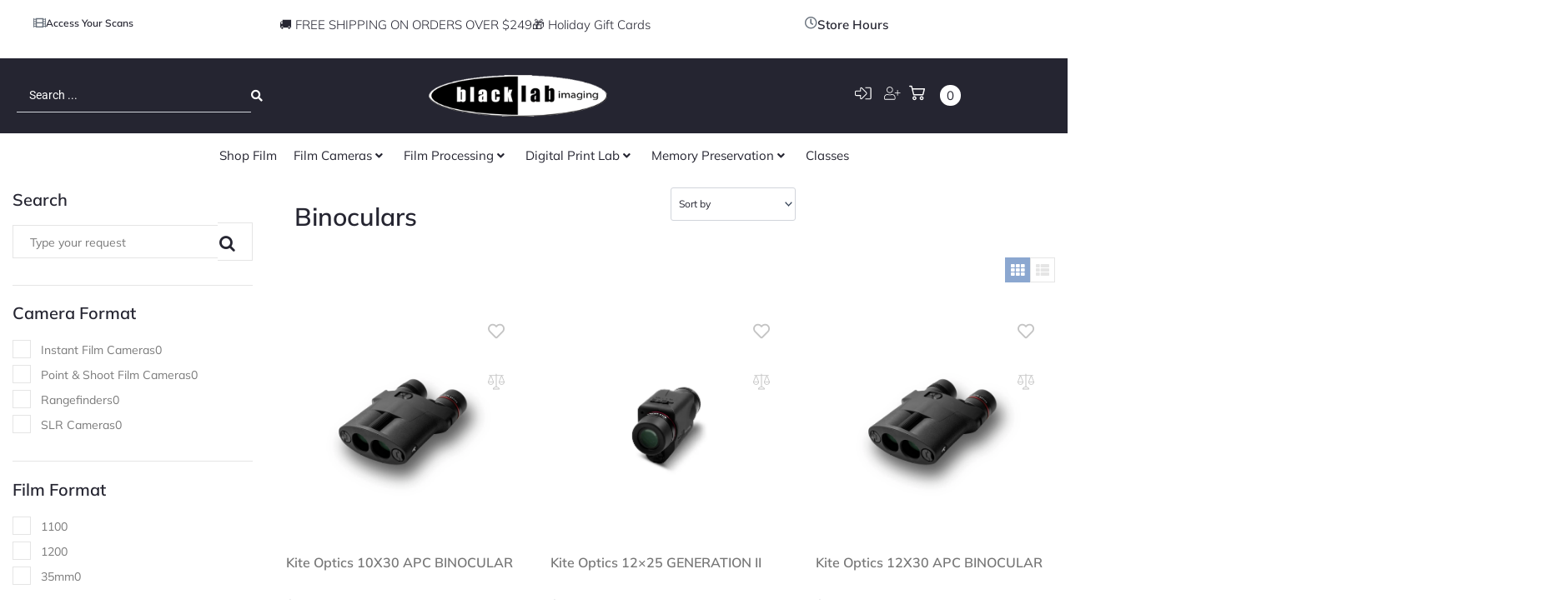

--- FILE ---
content_type: text/html; charset=UTF-8
request_url: https://www.blacklabimaging.com/product-category/optics/binoculars/
body_size: 69569
content:
<!DOCTYPE html>
<html lang="en-US">
<head><meta charset="UTF-8">
<meta name="viewport" content="width=device-width, initial-scale=1">
	<link rel="profile" href="https://gmpg.org/xfn/11"><meta name='robots' content='index, follow, max-image-preview:large, max-snippet:-1, max-video-preview:-1' />
<!-- Jetpack Site Verification Tags -->
<meta name="google-site-verification" content="_InFH6_WU5rQtyuHN32V-mwRu9J5ewfIhRhNvlcHBc8" />
<script>window._wca = window._wca || [];</script>

	<!-- This site is optimized with the Yoast SEO Premium plugin v26.6 (Yoast SEO v26.6) - https://yoast.com/wordpress/plugins/seo/ -->
	<title>Binoculars Archives - Black Lab Imaging</title>
	<meta name="description" content="Binoculars for sale at Black Lab Imaging" />
	<link rel="canonical" href="https://www.blacklabimaging.com/product-category/optics/binoculars/" />
	<link rel="next" href="https://www.blacklabimaging.com/product-category/optics/binoculars/page/2/" />
	<meta property="og:locale" content="en_US" />
	<meta property="og:type" content="article" />
	<meta property="og:title" content="Binoculars Archives" />
	<meta property="og:description" content="Binoculars for sale at Black Lab Imaging" />
	<meta property="og:url" content="https://www.blacklabimaging.com/product-category/optics/binoculars/" />
	<meta property="og:site_name" content="Black Lab Imaging" />
	<meta property="og:image" content="https://www.blacklabimaging.com/wp-content/uploads/2020/03/binocularsCatagory.png" />
	<meta property="og:image:width" content="600" />
	<meta property="og:image:height" content="600" />
	<meta property="og:image:type" content="image/png" />
	<meta name="twitter:card" content="summary_large_image" />
	<script type="application/ld+json" class="yoast-schema-graph">{"@context":"https://schema.org","@graph":[{"@type":"CollectionPage","@id":"https://www.blacklabimaging.com/product-category/optics/binoculars/","url":"https://www.blacklabimaging.com/product-category/optics/binoculars/","name":"Binoculars Archives - Black Lab Imaging","isPartOf":{"@id":"https://www.blacklabimaging.com/#website"},"primaryImageOfPage":{"@id":"https://www.blacklabimaging.com/product-category/optics/binoculars/#primaryimage"},"image":{"@id":"https://www.blacklabimaging.com/product-category/optics/binoculars/#primaryimage"},"thumbnailUrl":"https://www.blacklabimaging.com/wp-content/uploads/2022/03/KITE_APC_30-down-scaled.jpg","description":"Binoculars for sale at Black Lab Imaging","breadcrumb":{"@id":"https://www.blacklabimaging.com/product-category/optics/binoculars/#breadcrumb"},"inLanguage":"en-US"},{"@type":"ImageObject","inLanguage":"en-US","@id":"https://www.blacklabimaging.com/product-category/optics/binoculars/#primaryimage","url":"https://www.blacklabimaging.com/wp-content/uploads/2022/03/KITE_APC_30-down-scaled.jpg","contentUrl":"https://www.blacklabimaging.com/wp-content/uploads/2022/03/KITE_APC_30-down-scaled.jpg","width":2560,"height":2560},{"@type":"BreadcrumbList","@id":"https://www.blacklabimaging.com/product-category/optics/binoculars/#breadcrumb","itemListElement":[{"@type":"ListItem","position":1,"name":"Home","item":"https://www.blacklabimaging.com/"},{"@type":"ListItem","position":2,"name":"Optics","item":"https://www.blacklabimaging.com/product-category/optics/"},{"@type":"ListItem","position":3,"name":"Binoculars"}]},{"@type":"WebSite","@id":"https://www.blacklabimaging.com/#website","url":"https://www.blacklabimaging.com/","name":"Black Lab Imaging","description":"","publisher":{"@id":"https://www.blacklabimaging.com/#organization"},"alternateName":"BLI","potentialAction":[{"@type":"SearchAction","target":{"@type":"EntryPoint","urlTemplate":"https://www.blacklabimaging.com/?s={search_term_string}"},"query-input":{"@type":"PropertyValueSpecification","valueRequired":true,"valueName":"search_term_string"}}],"inLanguage":"en-US"},{"@type":"Organization","@id":"https://www.blacklabimaging.com/#organization","name":"Black Lab Imaging, LLC","alternateName":"BLI","url":"https://www.blacklabimaging.com/","logo":{"@type":"ImageObject","inLanguage":"en-US","@id":"https://www.blacklabimaging.com/#/schema/logo/image/","url":"https://www.blacklabimaging.com/wp-content/uploads/2023/10/email_logo.jpg","contentUrl":"https://www.blacklabimaging.com/wp-content/uploads/2023/10/email_logo.jpg","width":225,"height":225,"caption":"Black Lab Imaging, LLC"},"image":{"@id":"https://www.blacklabimaging.com/#/schema/logo/image/"},"description":"We are a photography and camera shop. We specialize in analog film developing, printing and scanning. We archive printed photographs, film, slides, video tapes, audio reels and movie film to a digital format. We sell used and new film and digital cameras, lenses and accessories.","email":"customerservice@blacklabimaging.com","telephone":"908-751-5131","legalName":"Black Lab Imaging, LLC","foundingDate":"2006-04-05","publishingPrinciples":"https://www.blacklabimaging.com/publishing-principles/"}]}</script>
	<!-- / Yoast SEO Premium plugin. -->


<link rel='dns-prefetch' href='//www.blacklabimaging.com' />
<link rel='dns-prefetch' href='//stats.wp.com' />
<link rel='dns-prefetch' href='//fonts.googleapis.com' />
<link rel="alternate" type="application/rss+xml" title="Black Lab Imaging &raquo; Feed" href="https://www.blacklabimaging.com/feed/" />
<link rel="alternate" type="application/rss+xml" title="Black Lab Imaging &raquo; Comments Feed" href="https://www.blacklabimaging.com/comments/feed/" />
<link rel="alternate" type="application/rss+xml" title="Black Lab Imaging &raquo; Binoculars Category Feed" href="https://www.blacklabimaging.com/product-category/optics/binoculars/feed/" />
<style id='wp-img-auto-sizes-contain-inline-css'>
img:is([sizes=auto i],[sizes^="auto," i]){contain-intrinsic-size:3000px 1500px}
/*# sourceURL=wp-img-auto-sizes-contain-inline-css */
</style>
<link rel='stylesheet' id='jet-engine-wc-meta-boxes-css' href='https://www.blacklabimaging.com/wp-content/plugins/jet-engine/includes/compatibility/packages/woocommerce/inc/assets/css/admin/meta-boxes.css?ver=3.8.2' media='all' />
<link rel='stylesheet' id='jet-menu-astra-css' href='https://www.blacklabimaging.com/wp-content/plugins/jet-menu/integration/themes/astra/assets/css/style.css?ver=2.4.18' media='all' />
<link rel='stylesheet' id='astra-theme-css-css' href='https://www.blacklabimaging.com/wp-content/themes/astra/assets/css/minified/main.min.css?ver=4.11.18' media='all' />
<style id='astra-theme-css-inline-css'>
:root{--ast-post-nav-space:0;--ast-container-default-xlg-padding:2.5em;--ast-container-default-lg-padding:2.5em;--ast-container-default-slg-padding:2em;--ast-container-default-md-padding:2.5em;--ast-container-default-sm-padding:2.5em;--ast-container-default-xs-padding:2.4em;--ast-container-default-xxs-padding:1.8em;--ast-code-block-background:#ECEFF3;--ast-comment-inputs-background:#F9FAFB;--ast-normal-container-width:1200px;--ast-narrow-container-width:750px;--ast-blog-title-font-weight:600;--ast-blog-meta-weight:600;--ast-global-color-primary:var(--ast-global-color-4);--ast-global-color-secondary:var(--ast-global-color-5);--ast-global-color-alternate-background:var(--ast-global-color-6);--ast-global-color-subtle-background:var(--ast-global-color-7);--ast-bg-style-guide:var( --ast-global-color-secondary,--ast-global-color-5 );--ast-shadow-style-guide:0px 0px 4px 0 #00000057;--ast-global-dark-bg-style:#fff;--ast-global-dark-lfs:#fbfbfb;--ast-widget-bg-color:#fafafa;--ast-wc-container-head-bg-color:#fbfbfb;--ast-title-layout-bg:#eeeeee;--ast-search-border-color:#e7e7e7;--ast-lifter-hover-bg:#e6e6e6;--ast-gallery-block-color:#000;--srfm-color-input-label:var(--ast-global-color-2);}html{font-size:100%;}a{color:var(--ast-global-color-0);}a:hover,a:focus{color:var(--ast-global-color-1);}body,button,input,select,textarea,.ast-button,.ast-custom-button{font-family:-apple-system,BlinkMacSystemFont,Segoe UI,Roboto,Oxygen-Sans,Ubuntu,Cantarell,Helvetica Neue,sans-serif;font-weight:400;font-size:16px;font-size:1rem;line-height:var(--ast-body-line-height,1.65);}blockquote{color:var(--ast-global-color-3);}h1,h2,h3,h4,h5,h6,.entry-content :where(h1,h2,h3,h4,h5,h6),.site-title,.site-title a{font-weight:600;}.ast-site-identity .site-title a{color:var(--ast-global-color-2);}.site-title{font-size:26px;font-size:1.625rem;display:block;}.site-header .site-description{font-size:15px;font-size:0.9375rem;display:none;}.entry-title{font-size:20px;font-size:1.25rem;}.ast-blog-single-element.ast-taxonomy-container a{font-size:14px;font-size:0.875rem;}.ast-blog-meta-container{font-size:13px;font-size:0.8125rem;}.archive .ast-article-post .ast-article-inner,.blog .ast-article-post .ast-article-inner,.archive .ast-article-post .ast-article-inner:hover,.blog .ast-article-post .ast-article-inner:hover{border-top-left-radius:6px;border-top-right-radius:6px;border-bottom-right-radius:6px;border-bottom-left-radius:6px;overflow:hidden;}h1,.entry-content :where(h1){font-size:36px;font-size:2.25rem;font-weight:600;line-height:1.4em;}h2,.entry-content :where(h2){font-size:30px;font-size:1.875rem;font-weight:600;line-height:1.3em;}h3,.entry-content :where(h3){font-size:24px;font-size:1.5rem;font-weight:600;line-height:1.3em;}h4,.entry-content :where(h4){font-size:20px;font-size:1.25rem;line-height:1.2em;font-weight:600;}h5,.entry-content :where(h5){font-size:18px;font-size:1.125rem;line-height:1.2em;font-weight:600;}h6,.entry-content :where(h6){font-size:16px;font-size:1rem;line-height:1.25em;font-weight:600;}::selection{background-color:var(--ast-global-color-0);color:#ffffff;}body,h1,h2,h3,h4,h5,h6,.entry-title a,.entry-content :where(h1,h2,h3,h4,h5,h6){color:var(--ast-global-color-3);}.tagcloud a:hover,.tagcloud a:focus,.tagcloud a.current-item{color:#ffffff;border-color:var(--ast-global-color-0);background-color:var(--ast-global-color-0);}input:focus,input[type="text"]:focus,input[type="email"]:focus,input[type="url"]:focus,input[type="password"]:focus,input[type="reset"]:focus,input[type="search"]:focus,textarea:focus{border-color:var(--ast-global-color-0);}input[type="radio"]:checked,input[type=reset],input[type="checkbox"]:checked,input[type="checkbox"]:hover:checked,input[type="checkbox"]:focus:checked,input[type=range]::-webkit-slider-thumb{border-color:var(--ast-global-color-0);background-color:var(--ast-global-color-0);box-shadow:none;}.site-footer a:hover + .post-count,.site-footer a:focus + .post-count{background:var(--ast-global-color-0);border-color:var(--ast-global-color-0);}.single .nav-links .nav-previous,.single .nav-links .nav-next{color:var(--ast-global-color-0);}.entry-meta,.entry-meta *{line-height:1.45;color:var(--ast-global-color-0);font-weight:600;}.entry-meta a:not(.ast-button):hover,.entry-meta a:not(.ast-button):hover *,.entry-meta a:not(.ast-button):focus,.entry-meta a:not(.ast-button):focus *,.page-links > .page-link,.page-links .page-link:hover,.post-navigation a:hover{color:var(--ast-global-color-1);}#cat option,.secondary .calendar_wrap thead a,.secondary .calendar_wrap thead a:visited{color:var(--ast-global-color-0);}.secondary .calendar_wrap #today,.ast-progress-val span{background:var(--ast-global-color-0);}.secondary a:hover + .post-count,.secondary a:focus + .post-count{background:var(--ast-global-color-0);border-color:var(--ast-global-color-0);}.calendar_wrap #today > a{color:#ffffff;}.page-links .page-link,.single .post-navigation a{color:var(--ast-global-color-3);}.ast-search-menu-icon .search-form button.search-submit{padding:0 4px;}.ast-search-menu-icon form.search-form{padding-right:0;}.ast-search-menu-icon.slide-search input.search-field{width:0;}.ast-header-search .ast-search-menu-icon.ast-dropdown-active .search-form,.ast-header-search .ast-search-menu-icon.ast-dropdown-active .search-field:focus{transition:all 0.2s;}.search-form input.search-field:focus{outline:none;}.ast-search-menu-icon .search-form button.search-submit:focus,.ast-theme-transparent-header .ast-header-search .ast-dropdown-active .ast-icon,.ast-theme-transparent-header .ast-inline-search .search-field:focus .ast-icon{color:var(--ast-global-color-1);}.ast-header-search .slide-search .search-form{border:2px solid var(--ast-global-color-0);}.ast-header-search .slide-search .search-field{background-color:(--ast-global-dark-bg-style);}.ast-archive-title{color:var(--ast-global-color-2);}.widget-title{font-size:22px;font-size:1.375rem;color:var(--ast-global-color-2);}.ast-single-post .entry-content a,.ast-comment-content a:not(.ast-comment-edit-reply-wrap a),.woocommerce-js .woocommerce-product-details__short-description a{text-decoration:underline;}.ast-single-post .elementor-widget-button .elementor-button,.ast-single-post .entry-content .uagb-tab a,.ast-single-post .entry-content .uagb-ifb-cta a,.ast-single-post .entry-content .uabb-module-content a,.ast-single-post .entry-content .uagb-post-grid a,.ast-single-post .entry-content .uagb-timeline a,.ast-single-post .entry-content .uagb-toc__wrap a,.ast-single-post .entry-content .uagb-taxomony-box a,.ast-single-post .entry-content .woocommerce a,.entry-content .wp-block-latest-posts > li > a,.ast-single-post .entry-content .wp-block-file__button,a.ast-post-filter-single,.ast-single-post .ast-comment-content .comment-reply-link,.ast-single-post .ast-comment-content .comment-edit-link,.entry-content [CLASS*="wc-block"] .wc-block-components-button,.entry-content [CLASS*="wc-block"] .wc-block-components-totals-coupon-link,.entry-content [CLASS*="wc-block"] .wc-block-components-product-name{text-decoration:none;}.ast-search-menu-icon.slide-search a:focus-visible:focus-visible,.astra-search-icon:focus-visible,#close:focus-visible,a:focus-visible,.ast-menu-toggle:focus-visible,.site .skip-link:focus-visible,.wp-block-loginout input:focus-visible,.wp-block-search.wp-block-search__button-inside .wp-block-search__inside-wrapper,.ast-header-navigation-arrow:focus-visible,.woocommerce .wc-proceed-to-checkout > .checkout-button:focus-visible,.woocommerce .woocommerce-MyAccount-navigation ul li a:focus-visible,.ast-orders-table__row .ast-orders-table__cell:focus-visible,.woocommerce .woocommerce-order-details .order-again > .button:focus-visible,.woocommerce .woocommerce-message a.button.wc-forward:focus-visible,.woocommerce #minus_qty:focus-visible,.woocommerce #plus_qty:focus-visible,a#ast-apply-coupon:focus-visible,.woocommerce .woocommerce-info a:focus-visible,.woocommerce .astra-shop-summary-wrap a:focus-visible,.woocommerce a.wc-forward:focus-visible,#ast-apply-coupon:focus-visible,.woocommerce-js .woocommerce-mini-cart-item a.remove:focus-visible,#close:focus-visible,.button.search-submit:focus-visible,#search_submit:focus,.normal-search:focus-visible,.ast-header-account-wrap:focus-visible,.woocommerce .ast-on-card-button.ast-quick-view-trigger:focus,.astra-cart-drawer-close:focus,.ast-single-variation:focus,.ast-woocommerce-product-gallery__image:focus,.ast-button:focus,.woocommerce-product-gallery--with-images [data-controls="prev"]:focus-visible,.woocommerce-product-gallery--with-images [data-controls="next"]:focus-visible{outline-style:dotted;outline-color:inherit;outline-width:thin;}input:focus,input[type="text"]:focus,input[type="email"]:focus,input[type="url"]:focus,input[type="password"]:focus,input[type="reset"]:focus,input[type="search"]:focus,input[type="number"]:focus,textarea:focus,.wp-block-search__input:focus,[data-section="section-header-mobile-trigger"] .ast-button-wrap .ast-mobile-menu-trigger-minimal:focus,.ast-mobile-popup-drawer.active .menu-toggle-close:focus,.woocommerce-ordering select.orderby:focus,#ast-scroll-top:focus,#coupon_code:focus,.woocommerce-page #comment:focus,.woocommerce #reviews #respond input#submit:focus,.woocommerce a.add_to_cart_button:focus,.woocommerce .button.single_add_to_cart_button:focus,.woocommerce .woocommerce-cart-form button:focus,.woocommerce .woocommerce-cart-form__cart-item .quantity .qty:focus,.woocommerce .woocommerce-billing-fields .woocommerce-billing-fields__field-wrapper .woocommerce-input-wrapper > .input-text:focus,.woocommerce #order_comments:focus,.woocommerce #place_order:focus,.woocommerce .woocommerce-address-fields .woocommerce-address-fields__field-wrapper .woocommerce-input-wrapper > .input-text:focus,.woocommerce .woocommerce-MyAccount-content form button:focus,.woocommerce .woocommerce-MyAccount-content .woocommerce-EditAccountForm .woocommerce-form-row .woocommerce-Input.input-text:focus,.woocommerce .ast-woocommerce-container .woocommerce-pagination ul.page-numbers li a:focus,body #content .woocommerce form .form-row .select2-container--default .select2-selection--single:focus,#ast-coupon-code:focus,.woocommerce.woocommerce-js .quantity input[type=number]:focus,.woocommerce-js .woocommerce-mini-cart-item .quantity input[type=number]:focus,.woocommerce p#ast-coupon-trigger:focus{border-style:dotted;border-color:inherit;border-width:thin;}input{outline:none;}.woocommerce-js input[type=text]:focus,.woocommerce-js input[type=email]:focus,.woocommerce-js textarea:focus,input[type=number]:focus,.comments-area textarea#comment:focus,.comments-area textarea#comment:active,.comments-area .ast-comment-formwrap input[type="text"]:focus,.comments-area .ast-comment-formwrap input[type="text"]:active{outline-style:unset;outline-color:inherit;outline-width:thin;}.ast-logo-title-inline .site-logo-img{padding-right:1em;}.site-logo-img img{ transition:all 0.2s linear;}body .ast-oembed-container *{position:absolute;top:0;width:100%;height:100%;left:0;}body .wp-block-embed-pocket-casts .ast-oembed-container *{position:unset;}.ast-single-post-featured-section + article {margin-top: 2em;}.site-content .ast-single-post-featured-section img {width: 100%;overflow: hidden;object-fit: cover;}.ast-separate-container .site-content .ast-single-post-featured-section + article {margin-top: -80px;z-index: 9;position: relative;border-radius: 4px;}@media (min-width: 922px) {.ast-no-sidebar .site-content .ast-article-image-container--wide {margin-left: -120px;margin-right: -120px;max-width: unset;width: unset;}.ast-left-sidebar .site-content .ast-article-image-container--wide,.ast-right-sidebar .site-content .ast-article-image-container--wide {margin-left: -10px;margin-right: -10px;}.site-content .ast-article-image-container--full {margin-left: calc( -50vw + 50%);margin-right: calc( -50vw + 50%);max-width: 100vw;width: 100vw;}.ast-left-sidebar .site-content .ast-article-image-container--full,.ast-right-sidebar .site-content .ast-article-image-container--full {margin-left: -10px;margin-right: -10px;max-width: inherit;width: auto;}}.site > .ast-single-related-posts-container {margin-top: 0;}@media (min-width: 922px) {.ast-desktop .ast-container--narrow {max-width: var(--ast-narrow-container-width);margin: 0 auto;}}input[type="text"],input[type="number"],input[type="email"],input[type="url"],input[type="password"],input[type="search"],input[type=reset],input[type=tel],input[type=date],select,textarea{font-size:16px;font-style:normal;font-weight:400;line-height:24px;width:100%;padding:12px 16px;border-radius:4px;box-shadow:0px 1px 2px 0px rgba(0,0,0,0.05);color:var(--ast-form-input-text,#475569);}input[type="text"],input[type="number"],input[type="email"],input[type="url"],input[type="password"],input[type="search"],input[type=reset],input[type=tel],input[type=date],select{height:40px;}input[type="date"]{border-width:1px;border-style:solid;border-color:var(--ast-border-color);background:var( --ast-global-color-secondary,--ast-global-color-5 );}input[type="text"]:focus,input[type="number"]:focus,input[type="email"]:focus,input[type="url"]:focus,input[type="password"]:focus,input[type="search"]:focus,input[type=reset]:focus,input[type="tel"]:focus,input[type="date"]:focus,select:focus,textarea:focus{border-color:#046BD2;box-shadow:none;outline:none;color:var(--ast-form-input-focus-text,#475569);}label,legend{color:#111827;font-size:14px;font-style:normal;font-weight:500;line-height:20px;}select{padding:6px 10px;}fieldset{padding:30px;border-radius:4px;}button,.ast-button,.button,input[type="button"],input[type="reset"],input[type="submit"],a:where(.wp-block-button__link){border-radius:4px;box-shadow:0px 1px 2px 0px rgba(0,0,0,0.05);}:root{--ast-comment-inputs-background:#FFF;}::placeholder{color:var(--ast-form-field-color,#9CA3AF);}::-ms-input-placeholder{color:var(--ast-form-field-color,#9CA3AF);}input[type="radio"].gfield-choice-input:checked,input[type="checkbox"].gfield-choice-input:checked,.ginput_container_consent input[type="checkbox"]:checked{border-color:inherit;background-color:inherit;}input[type="radio"].gfield-choice-input:focus,input[type="checkbox"].gfield-choice-input:focus,.ginput_container_consent input[type="checkbox"]:focus{border-style:disable;border-color:#046BD2;border-width:thin;box-shadow:none;outline:none;color:var(--ast-form-input-focus-text,#475569);}@media (max-width:921.9px){#ast-desktop-header{display:none;}}@media (min-width:922px){#ast-mobile-header{display:none;}}.wp-block-buttons.aligncenter{justify-content:center;}.wp-block-button.is-style-outline .wp-block-button__link{border-color:var(--ast-global-color-0);}div.wp-block-button.is-style-outline > .wp-block-button__link:not(.has-text-color),div.wp-block-button.wp-block-button__link.is-style-outline:not(.has-text-color){color:var(--ast-global-color-0);}.wp-block-button.is-style-outline .wp-block-button__link:hover,.wp-block-buttons .wp-block-button.is-style-outline .wp-block-button__link:focus,.wp-block-buttons .wp-block-button.is-style-outline > .wp-block-button__link:not(.has-text-color):hover,.wp-block-buttons .wp-block-button.wp-block-button__link.is-style-outline:not(.has-text-color):hover{color:#ffffff;background-color:var(--ast-global-color-1);border-color:var(--ast-global-color-1);}.post-page-numbers.current .page-link,.ast-pagination .page-numbers.current{color:#ffffff;border-color:var(--ast-global-color-0);background-color:var(--ast-global-color-0);}.wp-block-buttons .wp-block-button.is-style-outline .wp-block-button__link.wp-element-button,.ast-outline-button,.wp-block-uagb-buttons-child .uagb-buttons-repeater.ast-outline-button{border-color:var(--ast-global-color-0);border-top-width:2px;border-right-width:2px;border-bottom-width:2px;border-left-width:2px;font-family:inherit;font-weight:500;font-size:16px;font-size:1rem;line-height:1em;padding-top:13px;padding-right:30px;padding-bottom:13px;padding-left:30px;}.wp-block-buttons .wp-block-button.is-style-outline > .wp-block-button__link:not(.has-text-color),.wp-block-buttons .wp-block-button.wp-block-button__link.is-style-outline:not(.has-text-color),.ast-outline-button{color:var(--ast-global-color-0);}.wp-block-button.is-style-outline .wp-block-button__link:hover,.wp-block-buttons .wp-block-button.is-style-outline .wp-block-button__link:focus,.wp-block-buttons .wp-block-button.is-style-outline > .wp-block-button__link:not(.has-text-color):hover,.wp-block-buttons .wp-block-button.wp-block-button__link.is-style-outline:not(.has-text-color):hover,.ast-outline-button:hover,.ast-outline-button:focus,.wp-block-uagb-buttons-child .uagb-buttons-repeater.ast-outline-button:hover,.wp-block-uagb-buttons-child .uagb-buttons-repeater.ast-outline-button:focus{color:#ffffff;background-color:var(--ast-global-color-1);border-color:var(--ast-global-color-1);}.ast-single-post .entry-content a.ast-outline-button,.ast-single-post .entry-content .is-style-outline>.wp-block-button__link{text-decoration:none;}.wp-block-button .wp-block-button__link.wp-element-button.is-style-outline:not(.has-background),.wp-block-button.is-style-outline>.wp-block-button__link.wp-element-button:not(.has-background),.ast-outline-button{background-color:transparent;}.uagb-buttons-repeater.ast-outline-button{border-radius:9999px;}@media (max-width:921px){.wp-block-buttons .wp-block-button.is-style-outline .wp-block-button__link.wp-element-button,.ast-outline-button,.wp-block-uagb-buttons-child .uagb-buttons-repeater.ast-outline-button{padding-top:12px;padding-right:28px;padding-bottom:12px;padding-left:28px;}}@media (max-width:544px){.wp-block-buttons .wp-block-button.is-style-outline .wp-block-button__link.wp-element-button,.ast-outline-button,.wp-block-uagb-buttons-child .uagb-buttons-repeater.ast-outline-button{padding-top:10px;padding-right:24px;padding-bottom:10px;padding-left:24px;}}.entry-content[data-ast-blocks-layout] > figure{margin-bottom:1em;}h1.widget-title{font-weight:600;}h2.widget-title{font-weight:600;}h3.widget-title{font-weight:600;}.elementor-widget-container .elementor-loop-container .e-loop-item[data-elementor-type="loop-item"]{width:100%;} .content-area .elementor-widget-theme-post-content h1,.content-area .elementor-widget-theme-post-content h2,.content-area .elementor-widget-theme-post-content h3,.content-area .elementor-widget-theme-post-content h4,.content-area .elementor-widget-theme-post-content h5,.content-area .elementor-widget-theme-post-content h6{margin-top:1.5em;margin-bottom:calc(0.3em + 10px);}.review-rating{display:flex;align-items:center;order:2;}#page{display:flex;flex-direction:column;min-height:100vh;}.ast-404-layout-1 h1.page-title{color:var(--ast-global-color-2);}.single .post-navigation a{line-height:1em;height:inherit;}.error-404 .page-sub-title{font-size:1.5rem;font-weight:inherit;}.search .site-content .content-area .search-form{margin-bottom:0;}#page .site-content{flex-grow:1;}.widget{margin-bottom:1.25em;}#secondary li{line-height:1.5em;}#secondary .wp-block-group h2{margin-bottom:0.7em;}#secondary h2{font-size:1.7rem;}.ast-separate-container .ast-article-post,.ast-separate-container .ast-article-single,.ast-separate-container .comment-respond{padding:3em;}.ast-separate-container .ast-article-single .ast-article-single{padding:0;}.ast-article-single .wp-block-post-template-is-layout-grid{padding-left:0;}.ast-separate-container .comments-title,.ast-narrow-container .comments-title{padding:1.5em 2em;}.ast-page-builder-template .comment-form-textarea,.ast-comment-formwrap .ast-grid-common-col{padding:0;}.ast-comment-formwrap{padding:0;display:inline-flex;column-gap:20px;width:100%;margin-left:0;margin-right:0;}.comments-area textarea#comment:focus,.comments-area textarea#comment:active,.comments-area .ast-comment-formwrap input[type="text"]:focus,.comments-area .ast-comment-formwrap input[type="text"]:active {box-shadow:none;outline:none;}.archive.ast-page-builder-template .entry-header{margin-top:2em;}.ast-page-builder-template .ast-comment-formwrap{width:100%;}.entry-title{margin-bottom:0.6em;}.ast-archive-description p{font-size:inherit;font-weight:inherit;line-height:inherit;}.ast-separate-container .ast-comment-list li.depth-1,.hentry{margin-bottom:1.5em;}.site-content section.ast-archive-description{margin-bottom:2em;}@media (min-width:921px){.ast-left-sidebar.ast-page-builder-template #secondary,.archive.ast-right-sidebar.ast-page-builder-template .site-main{padding-left:20px;padding-right:20px;}}@media (max-width:544px){.ast-comment-formwrap.ast-row{column-gap:10px;display:inline-block;}#ast-commentform .ast-grid-common-col{position:relative;width:100%;}}@media (min-width:1201px){.ast-separate-container .ast-article-post,.ast-separate-container .ast-article-single,.ast-separate-container .ast-author-box,.ast-separate-container .ast-404-layout-1,.ast-separate-container .no-results{padding:3em;}} .content-area .elementor-widget-theme-post-content h1,.content-area .elementor-widget-theme-post-content h2,.content-area .elementor-widget-theme-post-content h3,.content-area .elementor-widget-theme-post-content h4,.content-area .elementor-widget-theme-post-content h5,.content-area .elementor-widget-theme-post-content h6{margin-top:1.5em;margin-bottom:calc(0.3em + 10px);}.elementor-loop-container .e-loop-item,.elementor-loop-container .ast-separate-container .ast-article-post,.elementor-loop-container .ast-separate-container .ast-article-single,.elementor-loop-container .ast-separate-container .comment-respond{padding:0px;}@media (max-width:921px){.ast-left-sidebar #content > .ast-container{display:flex;flex-direction:column-reverse;width:100%;}}@media (min-width:922px){.ast-separate-container.ast-right-sidebar #primary,.ast-separate-container.ast-left-sidebar #primary{border:0;}.search-no-results.ast-separate-container #primary{margin-bottom:4em;}}.elementor-widget-button .elementor-button{border-style:solid;text-decoration:none;border-top-width:0;border-right-width:0;border-left-width:0;border-bottom-width:0;}.elementor-button.elementor-size-sm,.elementor-button.elementor-size-xs,.elementor-button.elementor-size-md,.elementor-button.elementor-size-lg,.elementor-button.elementor-size-xl,.elementor-button{padding-top:15px;padding-right:30px;padding-bottom:15px;padding-left:30px;}@media (max-width:921px){.elementor-widget-button .elementor-button.elementor-size-sm,.elementor-widget-button .elementor-button.elementor-size-xs,.elementor-widget-button .elementor-button.elementor-size-md,.elementor-widget-button .elementor-button.elementor-size-lg,.elementor-widget-button .elementor-button.elementor-size-xl,.elementor-widget-button .elementor-button{padding-top:14px;padding-right:28px;padding-bottom:14px;padding-left:28px;}}@media (max-width:544px){.elementor-widget-button .elementor-button.elementor-size-sm,.elementor-widget-button .elementor-button.elementor-size-xs,.elementor-widget-button .elementor-button.elementor-size-md,.elementor-widget-button .elementor-button.elementor-size-lg,.elementor-widget-button .elementor-button.elementor-size-xl,.elementor-widget-button .elementor-button{padding-top:12px;padding-right:24px;padding-bottom:12px;padding-left:24px;}}.elementor-widget-button .elementor-button{border-color:var(--ast-global-color-0);background-color:var(--ast-global-color-0);}.elementor-widget-button .elementor-button:hover,.elementor-widget-button .elementor-button:focus{color:#ffffff;background-color:var(--ast-global-color-1);border-color:var(--ast-global-color-1);}.wp-block-button .wp-block-button__link ,.elementor-widget-button .elementor-button,.elementor-widget-button .elementor-button:visited{color:#ffffff;}.elementor-widget-button .elementor-button{font-weight:500;font-size:16px;font-size:1rem;line-height:1em;}body .elementor-button.elementor-size-sm,body .elementor-button.elementor-size-xs,body .elementor-button.elementor-size-md,body .elementor-button.elementor-size-lg,body .elementor-button.elementor-size-xl,body .elementor-button{font-size:16px;font-size:1rem;}.wp-block-button .wp-block-button__link:hover,.wp-block-button .wp-block-button__link:focus{color:#ffffff;background-color:var(--ast-global-color-1);border-color:var(--ast-global-color-1);}.elementor-widget-heading h1.elementor-heading-title{line-height:1.4em;}.elementor-widget-heading h2.elementor-heading-title{line-height:1.3em;}.elementor-widget-heading h3.elementor-heading-title{line-height:1.3em;}.elementor-widget-heading h4.elementor-heading-title{line-height:1.2em;}.elementor-widget-heading h5.elementor-heading-title{line-height:1.2em;}.elementor-widget-heading h6.elementor-heading-title{line-height:1.25em;}.wp-block-button .wp-block-button__link,.wp-block-search .wp-block-search__button,body .wp-block-file .wp-block-file__button{border-color:var(--ast-global-color-0);background-color:var(--ast-global-color-0);color:#ffffff;font-family:inherit;font-weight:500;line-height:1em;font-size:16px;font-size:1rem;padding-top:15px;padding-right:30px;padding-bottom:15px;padding-left:30px;}.ast-single-post .entry-content .wp-block-button .wp-block-button__link,.ast-single-post .entry-content .wp-block-search .wp-block-search__button,body .entry-content .wp-block-file .wp-block-file__button{text-decoration:none;}@media (max-width:921px){.wp-block-button .wp-block-button__link,.wp-block-search .wp-block-search__button,body .wp-block-file .wp-block-file__button{padding-top:14px;padding-right:28px;padding-bottom:14px;padding-left:28px;}}@media (max-width:544px){.wp-block-button .wp-block-button__link,.wp-block-search .wp-block-search__button,body .wp-block-file .wp-block-file__button{padding-top:12px;padding-right:24px;padding-bottom:12px;padding-left:24px;}}.menu-toggle,button,.ast-button,.ast-custom-button,.button,input#submit,input[type="button"],input[type="submit"],input[type="reset"],#comments .submit,.search .search-submit,form[CLASS*="wp-block-search__"].wp-block-search .wp-block-search__inside-wrapper .wp-block-search__button,body .wp-block-file .wp-block-file__button,.search .search-submit,.woocommerce-js a.button,.woocommerce button.button,.woocommerce .woocommerce-message a.button,.woocommerce #respond input#submit.alt,.woocommerce input.button.alt,.woocommerce input.button,.woocommerce input.button:disabled,.woocommerce input.button:disabled[disabled],.woocommerce input.button:disabled:hover,.woocommerce input.button:disabled[disabled]:hover,.woocommerce #respond input#submit,.woocommerce button.button.alt.disabled,.wc-block-grid__products .wc-block-grid__product .wp-block-button__link,.wc-block-grid__product-onsale,[CLASS*="wc-block"] button,.woocommerce-js .astra-cart-drawer .astra-cart-drawer-content .woocommerce-mini-cart__buttons .button:not(.checkout):not(.ast-continue-shopping),.woocommerce-js .astra-cart-drawer .astra-cart-drawer-content .woocommerce-mini-cart__buttons a.checkout,.woocommerce button.button.alt.disabled.wc-variation-selection-needed,[CLASS*="wc-block"] .wc-block-components-button{border-style:solid;border-top-width:0;border-right-width:0;border-left-width:0;border-bottom-width:0;color:#ffffff;border-color:var(--ast-global-color-0);background-color:var(--ast-global-color-0);padding-top:15px;padding-right:30px;padding-bottom:15px;padding-left:30px;font-family:inherit;font-weight:500;font-size:16px;font-size:1rem;line-height:1em;}button:focus,.menu-toggle:hover,button:hover,.ast-button:hover,.ast-custom-button:hover .button:hover,.ast-custom-button:hover ,input[type=reset]:hover,input[type=reset]:focus,input#submit:hover,input#submit:focus,input[type="button"]:hover,input[type="button"]:focus,input[type="submit"]:hover,input[type="submit"]:focus,form[CLASS*="wp-block-search__"].wp-block-search .wp-block-search__inside-wrapper .wp-block-search__button:hover,form[CLASS*="wp-block-search__"].wp-block-search .wp-block-search__inside-wrapper .wp-block-search__button:focus,body .wp-block-file .wp-block-file__button:hover,body .wp-block-file .wp-block-file__button:focus,.woocommerce-js a.button:hover,.woocommerce button.button:hover,.woocommerce .woocommerce-message a.button:hover,.woocommerce #respond input#submit:hover,.woocommerce #respond input#submit.alt:hover,.woocommerce input.button.alt:hover,.woocommerce input.button:hover,.woocommerce button.button.alt.disabled:hover,.wc-block-grid__products .wc-block-grid__product .wp-block-button__link:hover,[CLASS*="wc-block"] button:hover,.woocommerce-js .astra-cart-drawer .astra-cart-drawer-content .woocommerce-mini-cart__buttons .button:not(.checkout):not(.ast-continue-shopping):hover,.woocommerce-js .astra-cart-drawer .astra-cart-drawer-content .woocommerce-mini-cart__buttons a.checkout:hover,.woocommerce button.button.alt.disabled.wc-variation-selection-needed:hover,[CLASS*="wc-block"] .wc-block-components-button:hover,[CLASS*="wc-block"] .wc-block-components-button:focus{color:#ffffff;background-color:var(--ast-global-color-1);border-color:var(--ast-global-color-1);}form[CLASS*="wp-block-search__"].wp-block-search .wp-block-search__inside-wrapper .wp-block-search__button.has-icon{padding-top:calc(15px - 3px);padding-right:calc(30px - 3px);padding-bottom:calc(15px - 3px);padding-left:calc(30px - 3px);}@media (max-width:921px){.menu-toggle,button,.ast-button,.ast-custom-button,.button,input#submit,input[type="button"],input[type="submit"],input[type="reset"],#comments .submit,.search .search-submit,form[CLASS*="wp-block-search__"].wp-block-search .wp-block-search__inside-wrapper .wp-block-search__button,body .wp-block-file .wp-block-file__button,.search .search-submit,.woocommerce-js a.button,.woocommerce button.button,.woocommerce .woocommerce-message a.button,.woocommerce #respond input#submit.alt,.woocommerce input.button.alt,.woocommerce input.button,.woocommerce input.button:disabled,.woocommerce input.button:disabled[disabled],.woocommerce input.button:disabled:hover,.woocommerce input.button:disabled[disabled]:hover,.woocommerce #respond input#submit,.woocommerce button.button.alt.disabled,.wc-block-grid__products .wc-block-grid__product .wp-block-button__link,.wc-block-grid__product-onsale,[CLASS*="wc-block"] button,.woocommerce-js .astra-cart-drawer .astra-cart-drawer-content .woocommerce-mini-cart__buttons .button:not(.checkout):not(.ast-continue-shopping),.woocommerce-js .astra-cart-drawer .astra-cart-drawer-content .woocommerce-mini-cart__buttons a.checkout,.woocommerce button.button.alt.disabled.wc-variation-selection-needed,[CLASS*="wc-block"] .wc-block-components-button{padding-top:14px;padding-right:28px;padding-bottom:14px;padding-left:28px;}}@media (max-width:544px){.menu-toggle,button,.ast-button,.ast-custom-button,.button,input#submit,input[type="button"],input[type="submit"],input[type="reset"],#comments .submit,.search .search-submit,form[CLASS*="wp-block-search__"].wp-block-search .wp-block-search__inside-wrapper .wp-block-search__button,body .wp-block-file .wp-block-file__button,.search .search-submit,.woocommerce-js a.button,.woocommerce button.button,.woocommerce .woocommerce-message a.button,.woocommerce #respond input#submit.alt,.woocommerce input.button.alt,.woocommerce input.button,.woocommerce input.button:disabled,.woocommerce input.button:disabled[disabled],.woocommerce input.button:disabled:hover,.woocommerce input.button:disabled[disabled]:hover,.woocommerce #respond input#submit,.woocommerce button.button.alt.disabled,.wc-block-grid__products .wc-block-grid__product .wp-block-button__link,.wc-block-grid__product-onsale,[CLASS*="wc-block"] button,.woocommerce-js .astra-cart-drawer .astra-cart-drawer-content .woocommerce-mini-cart__buttons .button:not(.checkout):not(.ast-continue-shopping),.woocommerce-js .astra-cart-drawer .astra-cart-drawer-content .woocommerce-mini-cart__buttons a.checkout,.woocommerce button.button.alt.disabled.wc-variation-selection-needed,[CLASS*="wc-block"] .wc-block-components-button{padding-top:12px;padding-right:24px;padding-bottom:12px;padding-left:24px;}}@media (max-width:921px){.ast-mobile-header-stack .main-header-bar .ast-search-menu-icon{display:inline-block;}.ast-header-break-point.ast-header-custom-item-outside .ast-mobile-header-stack .main-header-bar .ast-search-icon{margin:0;}.ast-comment-avatar-wrap img{max-width:2.5em;}.ast-comment-meta{padding:0 1.8888em 1.3333em;}}@media (min-width:544px){.ast-container{max-width:100%;}}@media (max-width:544px){.ast-separate-container .ast-article-post,.ast-separate-container .ast-article-single,.ast-separate-container .comments-title,.ast-separate-container .ast-archive-description{padding:1.5em 1em;}.ast-separate-container #content .ast-container{padding-left:0.54em;padding-right:0.54em;}.ast-separate-container .ast-comment-list .bypostauthor{padding:.5em;}.ast-search-menu-icon.ast-dropdown-active .search-field{width:170px;}} #ast-mobile-header .ast-site-header-cart-li a{pointer-events:none;}.ast-separate-container{background-color:var(--ast-global-color-5);}@media (max-width:921px){.site-title{display:block;}.site-header .site-description{display:none;}h1,.entry-content :where(h1){font-size:30px;font-size:1.875rem;}h2,.entry-content :where(h2){font-size:25px;font-size:1.5625rem;}h3,.entry-content :where(h3){font-size:20px;font-size:1.25rem;}}@media (max-width:544px){.site-title{display:block;}.site-header .site-description{display:none;}h1,.entry-content :where(h1){font-size:30px;font-size:1.875rem;}h2,.entry-content :where(h2){font-size:25px;font-size:1.5625rem;}h3,.entry-content :where(h3){font-size:20px;font-size:1.25rem;}}@media (max-width:921px){html{font-size:91.2%;}}@media (max-width:544px){html{font-size:91.2%;}}@media (min-width:922px){.ast-container{max-width:1240px;}}@media (min-width:922px){.site-content .ast-container{display:flex;}}@media (max-width:921px){.site-content .ast-container{flex-direction:column;}}.ast-blog-layout-4-grid .ast-article-post{width:33.33%;margin-bottom:2em;border-bottom:0;background-color:transparent;}.ast-blog-layout-4-grid .ast-article-inner .wp-post-image{width:100%;}.ast-article-inner{padding:1.5em;}.ast-blog-layout-4-grid .ast-row{display:flex;flex-wrap:wrap;flex-flow:row wrap;align-items:stretch;}.ast-separate-container .ast-blog-layout-4-grid .ast-article-post{padding:0 1em 0;}.ast-separate-container.ast-desktop .ast-blog-layout-4-grid .ast-row{margin-left:-1em;margin-right:-1em;}.ast-blog-layout-4-grid .ast-article-inner{box-shadow:0px 6px 15px -2px rgba(16,24,40,0.05);}.ast-separate-container .ast-blog-layout-4-grid .ast-article-inner,.ast-plain-container .ast-blog-layout-4-grid .ast-article-inner{height:100%;}.ast-row .blog-layout-4 .post-content,.blog-layout-4 .post-thumb{padding-left:0;padding-right:0;}.ast-article-post.remove-featured-img-padding .blog-layout-4 .post-content .ast-blog-featured-section:first-child .post-thumb-img-content{margin-top:-1.5em;}.ast-article-post.remove-featured-img-padding .blog-layout-4 .post-content .ast-blog-featured-section .post-thumb-img-content{margin-left:-1.5em;margin-right:-1.5em;}@media (max-width:921px){.ast-blog-layout-4-grid .ast-article-post{width:100%;}}.ast-blog-layout-6-grid .ast-blog-featured-section:before { content: ""; }.ast-article-post .post-thumb-img-content img{aspect-ratio:16/9;width:100%;}.ast-article-post .post-thumb-img-content{overflow:hidden;}.ast-article-post .post-thumb-img-content img{transform:scale(1);transition:transform .5s ease;}.ast-article-post:hover .post-thumb-img-content img{transform:scale(1.1);}.cat-links.badge a,.tags-links.badge a {padding: 4px 8px;border-radius: 3px;font-weight: 400;}.cat-links.underline a,.tags-links.underline a{text-decoration: underline;}@media (min-width:922px){.main-header-menu .sub-menu .menu-item.ast-left-align-sub-menu:hover > .sub-menu,.main-header-menu .sub-menu .menu-item.ast-left-align-sub-menu.focus > .sub-menu{margin-left:-0px;}}.entry-content li > p{margin-bottom:0;}.site .comments-area{padding-bottom:2em;margin-top:2em;}.wp-block-file {display: flex;align-items: center;flex-wrap: wrap;justify-content: space-between;}.wp-block-pullquote {border: none;}.wp-block-pullquote blockquote::before {content: "\201D";font-family: "Helvetica",sans-serif;display: flex;transform: rotate( 180deg );font-size: 6rem;font-style: normal;line-height: 1;font-weight: bold;align-items: center;justify-content: center;}.has-text-align-right > blockquote::before {justify-content: flex-start;}.has-text-align-left > blockquote::before {justify-content: flex-end;}figure.wp-block-pullquote.is-style-solid-color blockquote {max-width: 100%;text-align: inherit;}:root {--wp--custom--ast-default-block-top-padding: 3em;--wp--custom--ast-default-block-right-padding: 3em;--wp--custom--ast-default-block-bottom-padding: 3em;--wp--custom--ast-default-block-left-padding: 3em;--wp--custom--ast-container-width: 1200px;--wp--custom--ast-content-width-size: 1200px;--wp--custom--ast-wide-width-size: calc(1200px + var(--wp--custom--ast-default-block-left-padding) + var(--wp--custom--ast-default-block-right-padding));}.ast-narrow-container {--wp--custom--ast-content-width-size: 750px;--wp--custom--ast-wide-width-size: 750px;}@media(max-width: 921px) {:root {--wp--custom--ast-default-block-top-padding: 3em;--wp--custom--ast-default-block-right-padding: 2em;--wp--custom--ast-default-block-bottom-padding: 3em;--wp--custom--ast-default-block-left-padding: 2em;}}@media(max-width: 544px) {:root {--wp--custom--ast-default-block-top-padding: 3em;--wp--custom--ast-default-block-right-padding: 1.5em;--wp--custom--ast-default-block-bottom-padding: 3em;--wp--custom--ast-default-block-left-padding: 1.5em;}}.entry-content > .wp-block-group,.entry-content > .wp-block-cover,.entry-content > .wp-block-columns {padding-top: var(--wp--custom--ast-default-block-top-padding);padding-right: var(--wp--custom--ast-default-block-right-padding);padding-bottom: var(--wp--custom--ast-default-block-bottom-padding);padding-left: var(--wp--custom--ast-default-block-left-padding);}.ast-plain-container.ast-no-sidebar .entry-content > .alignfull,.ast-page-builder-template .ast-no-sidebar .entry-content > .alignfull {margin-left: calc( -50vw + 50%);margin-right: calc( -50vw + 50%);max-width: 100vw;width: 100vw;}.ast-plain-container.ast-no-sidebar .entry-content .alignfull .alignfull,.ast-page-builder-template.ast-no-sidebar .entry-content .alignfull .alignfull,.ast-plain-container.ast-no-sidebar .entry-content .alignfull .alignwide,.ast-page-builder-template.ast-no-sidebar .entry-content .alignfull .alignwide,.ast-plain-container.ast-no-sidebar .entry-content .alignwide .alignfull,.ast-page-builder-template.ast-no-sidebar .entry-content .alignwide .alignfull,.ast-plain-container.ast-no-sidebar .entry-content .alignwide .alignwide,.ast-page-builder-template.ast-no-sidebar .entry-content .alignwide .alignwide,.ast-plain-container.ast-no-sidebar .entry-content .wp-block-column .alignfull,.ast-page-builder-template.ast-no-sidebar .entry-content .wp-block-column .alignfull,.ast-plain-container.ast-no-sidebar .entry-content .wp-block-column .alignwide,.ast-page-builder-template.ast-no-sidebar .entry-content .wp-block-column .alignwide {margin-left: auto;margin-right: auto;width: 100%;}[data-ast-blocks-layout] .wp-block-separator:not(.is-style-dots) {height: 0;}[data-ast-blocks-layout] .wp-block-separator {margin: 20px auto;}[data-ast-blocks-layout] .wp-block-separator:not(.is-style-wide):not(.is-style-dots) {max-width: 100px;}[data-ast-blocks-layout] .wp-block-separator.has-background {padding: 0;}.entry-content[data-ast-blocks-layout] > * {max-width: var(--wp--custom--ast-content-width-size);margin-left: auto;margin-right: auto;}.entry-content[data-ast-blocks-layout] > .alignwide {max-width: var(--wp--custom--ast-wide-width-size);}.entry-content[data-ast-blocks-layout] .alignfull {max-width: none;}.entry-content .wp-block-columns {margin-bottom: 0;}blockquote {margin: 1.5em;border-color: rgba(0,0,0,0.05);}.wp-block-quote:not(.has-text-align-right):not(.has-text-align-center) {border-left: 5px solid rgba(0,0,0,0.05);}.has-text-align-right > blockquote,blockquote.has-text-align-right {border-right: 5px solid rgba(0,0,0,0.05);}.has-text-align-left > blockquote,blockquote.has-text-align-left {border-left: 5px solid rgba(0,0,0,0.05);}.wp-block-site-tagline,.wp-block-latest-posts .read-more {margin-top: 15px;}.wp-block-loginout p label {display: block;}.wp-block-loginout p:not(.login-remember):not(.login-submit) input {width: 100%;}.wp-block-loginout input:focus {border-color: transparent;}.wp-block-loginout input:focus {outline: thin dotted;}.entry-content .wp-block-media-text .wp-block-media-text__content {padding: 0 0 0 8%;}.entry-content .wp-block-media-text.has-media-on-the-right .wp-block-media-text__content {padding: 0 8% 0 0;}.entry-content .wp-block-media-text.has-background .wp-block-media-text__content {padding: 8%;}.entry-content .wp-block-cover:not([class*="background-color"]):not(.has-text-color.has-link-color) .wp-block-cover__inner-container,.entry-content .wp-block-cover:not([class*="background-color"]) .wp-block-cover-image-text,.entry-content .wp-block-cover:not([class*="background-color"]) .wp-block-cover-text,.entry-content .wp-block-cover-image:not([class*="background-color"]) .wp-block-cover__inner-container,.entry-content .wp-block-cover-image:not([class*="background-color"]) .wp-block-cover-image-text,.entry-content .wp-block-cover-image:not([class*="background-color"]) .wp-block-cover-text {color: var(--ast-global-color-primary,var(--ast-global-color-5));}.wp-block-loginout .login-remember input {width: 1.1rem;height: 1.1rem;margin: 0 5px 4px 0;vertical-align: middle;}.wp-block-latest-posts > li > *:first-child,.wp-block-latest-posts:not(.is-grid) > li:first-child {margin-top: 0;}.entry-content > .wp-block-buttons,.entry-content > .wp-block-uagb-buttons {margin-bottom: 1.5em;}.wp-block-search__inside-wrapper .wp-block-search__input {padding: 0 10px;color: var(--ast-global-color-3);background: var(--ast-global-color-primary,var(--ast-global-color-5));border-color: var(--ast-border-color);}.wp-block-latest-posts .read-more {margin-bottom: 1.5em;}.wp-block-search__no-button .wp-block-search__inside-wrapper .wp-block-search__input {padding-top: 5px;padding-bottom: 5px;}.wp-block-latest-posts .wp-block-latest-posts__post-date,.wp-block-latest-posts .wp-block-latest-posts__post-author {font-size: 1rem;}.wp-block-latest-posts > li > *,.wp-block-latest-posts:not(.is-grid) > li {margin-top: 12px;margin-bottom: 12px;}.ast-page-builder-template .entry-content[data-ast-blocks-layout] > .alignwide:where(:not(.uagb-is-root-container):not(.spectra-is-root-container)) > * {max-width: var(--wp--custom--ast-wide-width-size);}.ast-page-builder-template .entry-content[data-ast-blocks-layout] > .inherit-container-width > *,.ast-page-builder-template .entry-content[data-ast-blocks-layout] > *:not(.wp-block-group):where(:not(.uagb-is-root-container):not(.spectra-is-root-container)) > *,.entry-content[data-ast-blocks-layout] > .wp-block-cover .wp-block-cover__inner-container {max-width: none ;margin-left: auto;margin-right: auto;}.ast-page-builder-template .entry-content[data-ast-blocks-layout] > *,.ast-page-builder-template .entry-content[data-ast-blocks-layout] > .alignfull:where(:not(.wp-block-group):not(.uagb-is-root-container):not(.spectra-is-root-container)) > * {max-width: none;}.entry-content[data-ast-blocks-layout] .wp-block-cover:not(.alignleft):not(.alignright) {width: auto;}@media(max-width: 1200px) {.ast-separate-container .entry-content > .alignfull,.ast-separate-container .entry-content[data-ast-blocks-layout] > .alignwide,.ast-plain-container .entry-content[data-ast-blocks-layout] > .alignwide,.ast-plain-container .entry-content .alignfull {margin-left: calc(-1 * min(var(--ast-container-default-xlg-padding),20px)) ;margin-right: calc(-1 * min(var(--ast-container-default-xlg-padding),20px));}}@media(min-width: 1201px) {.ast-separate-container .entry-content > .alignfull {margin-left: calc(-1 * var(--ast-container-default-xlg-padding) );margin-right: calc(-1 * var(--ast-container-default-xlg-padding) );}.ast-separate-container .entry-content[data-ast-blocks-layout] > .alignwide,.ast-plain-container .entry-content[data-ast-blocks-layout] > .alignwide {margin-left: auto;margin-right: auto;}}@media(min-width: 921px) {.ast-separate-container .entry-content .wp-block-group.alignwide:not(.inherit-container-width) > :where(:not(.alignleft):not(.alignright)),.ast-plain-container .entry-content .wp-block-group.alignwide:not(.inherit-container-width) > :where(:not(.alignleft):not(.alignright)) {max-width: calc( var(--wp--custom--ast-content-width-size) + 80px );}.ast-plain-container.ast-right-sidebar .entry-content[data-ast-blocks-layout] .alignfull,.ast-plain-container.ast-left-sidebar .entry-content[data-ast-blocks-layout] .alignfull {margin-left: -60px;margin-right: -60px;}}@media(min-width: 544px) {.entry-content > .alignleft {margin-right: 20px;}.entry-content > .alignright {margin-left: 20px;}}@media (max-width:544px){.wp-block-columns .wp-block-column:not(:last-child){margin-bottom:20px;}.wp-block-latest-posts{margin:0;}}@media( max-width: 600px ) {.entry-content .wp-block-media-text .wp-block-media-text__content,.entry-content .wp-block-media-text.has-media-on-the-right .wp-block-media-text__content {padding: 8% 0 0;}.entry-content .wp-block-media-text.has-background .wp-block-media-text__content {padding: 8%;}}.ast-page-builder-template .entry-header {padding-left: 0;}.ast-narrow-container .site-content .wp-block-uagb-image--align-full .wp-block-uagb-image__figure {max-width: 100%;margin-left: auto;margin-right: auto;}.entry-content ul,.entry-content ol {padding: revert;margin: revert;padding-left: 20px;}:root .has-ast-global-color-0-color{color:var(--ast-global-color-0);}:root .has-ast-global-color-0-background-color{background-color:var(--ast-global-color-0);}:root .wp-block-button .has-ast-global-color-0-color{color:var(--ast-global-color-0);}:root .wp-block-button .has-ast-global-color-0-background-color{background-color:var(--ast-global-color-0);}:root .has-ast-global-color-1-color{color:var(--ast-global-color-1);}:root .has-ast-global-color-1-background-color{background-color:var(--ast-global-color-1);}:root .wp-block-button .has-ast-global-color-1-color{color:var(--ast-global-color-1);}:root .wp-block-button .has-ast-global-color-1-background-color{background-color:var(--ast-global-color-1);}:root .has-ast-global-color-2-color{color:var(--ast-global-color-2);}:root .has-ast-global-color-2-background-color{background-color:var(--ast-global-color-2);}:root .wp-block-button .has-ast-global-color-2-color{color:var(--ast-global-color-2);}:root .wp-block-button .has-ast-global-color-2-background-color{background-color:var(--ast-global-color-2);}:root .has-ast-global-color-3-color{color:var(--ast-global-color-3);}:root .has-ast-global-color-3-background-color{background-color:var(--ast-global-color-3);}:root .wp-block-button .has-ast-global-color-3-color{color:var(--ast-global-color-3);}:root .wp-block-button .has-ast-global-color-3-background-color{background-color:var(--ast-global-color-3);}:root .has-ast-global-color-4-color{color:var(--ast-global-color-4);}:root .has-ast-global-color-4-background-color{background-color:var(--ast-global-color-4);}:root .wp-block-button .has-ast-global-color-4-color{color:var(--ast-global-color-4);}:root .wp-block-button .has-ast-global-color-4-background-color{background-color:var(--ast-global-color-4);}:root .has-ast-global-color-5-color{color:var(--ast-global-color-5);}:root .has-ast-global-color-5-background-color{background-color:var(--ast-global-color-5);}:root .wp-block-button .has-ast-global-color-5-color{color:var(--ast-global-color-5);}:root .wp-block-button .has-ast-global-color-5-background-color{background-color:var(--ast-global-color-5);}:root .has-ast-global-color-6-color{color:var(--ast-global-color-6);}:root .has-ast-global-color-6-background-color{background-color:var(--ast-global-color-6);}:root .wp-block-button .has-ast-global-color-6-color{color:var(--ast-global-color-6);}:root .wp-block-button .has-ast-global-color-6-background-color{background-color:var(--ast-global-color-6);}:root .has-ast-global-color-7-color{color:var(--ast-global-color-7);}:root .has-ast-global-color-7-background-color{background-color:var(--ast-global-color-7);}:root .wp-block-button .has-ast-global-color-7-color{color:var(--ast-global-color-7);}:root .wp-block-button .has-ast-global-color-7-background-color{background-color:var(--ast-global-color-7);}:root .has-ast-global-color-8-color{color:var(--ast-global-color-8);}:root .has-ast-global-color-8-background-color{background-color:var(--ast-global-color-8);}:root .wp-block-button .has-ast-global-color-8-color{color:var(--ast-global-color-8);}:root .wp-block-button .has-ast-global-color-8-background-color{background-color:var(--ast-global-color-8);}:root{--ast-global-color-0:#046bd2;--ast-global-color-1:#045cb4;--ast-global-color-2:#1e293b;--ast-global-color-3:#334155;--ast-global-color-4:#FFFFFF;--ast-global-color-5:#F0F5FA;--ast-global-color-6:#111111;--ast-global-color-7:#D1D5DB;--ast-global-color-8:#111111;}:root {--ast-border-color : var(--ast-global-color-7);}.ast-breadcrumbs .trail-browse,.ast-breadcrumbs .trail-items,.ast-breadcrumbs .trail-items li{display:inline-block;margin:0;padding:0;border:none;background:inherit;text-indent:0;text-decoration:none;}.ast-breadcrumbs .trail-browse{font-size:inherit;font-style:inherit;font-weight:inherit;color:inherit;}.ast-breadcrumbs .trail-items{list-style:none;}.trail-items li::after{padding:0 0.3em;content:"\00bb";}.trail-items li:last-of-type::after{display:none;}h1,h2,h3,h4,h5,h6,.entry-content :where(h1,h2,h3,h4,h5,h6){color:var(--ast-global-color-2);}.entry-title a{color:var(--ast-global-color-2);}@media (max-width:921px){.ast-builder-grid-row-container.ast-builder-grid-row-tablet-3-firstrow .ast-builder-grid-row > *:first-child,.ast-builder-grid-row-container.ast-builder-grid-row-tablet-3-lastrow .ast-builder-grid-row > *:last-child{grid-column:1 / -1;}}@media (max-width:544px){.ast-builder-grid-row-container.ast-builder-grid-row-mobile-3-firstrow .ast-builder-grid-row > *:first-child,.ast-builder-grid-row-container.ast-builder-grid-row-mobile-3-lastrow .ast-builder-grid-row > *:last-child{grid-column:1 / -1;}}.ast-builder-layout-element[data-section="title_tagline"]{display:flex;}@media (max-width:921px){.ast-header-break-point .ast-builder-layout-element[data-section="title_tagline"]{display:flex;}}@media (max-width:544px){.ast-header-break-point .ast-builder-layout-element[data-section="title_tagline"]{display:flex;}}.ast-builder-menu-1{font-family:inherit;font-weight:inherit;}.ast-builder-menu-1 .menu-item > .menu-link{color:var(--ast-global-color-3);}.ast-builder-menu-1 .menu-item > .ast-menu-toggle{color:var(--ast-global-color-3);}.ast-builder-menu-1 .menu-item:hover > .menu-link,.ast-builder-menu-1 .inline-on-mobile .menu-item:hover > .ast-menu-toggle{color:var(--ast-global-color-1);}.ast-builder-menu-1 .menu-item:hover > .ast-menu-toggle{color:var(--ast-global-color-1);}.ast-builder-menu-1 .menu-item.current-menu-item > .menu-link,.ast-builder-menu-1 .inline-on-mobile .menu-item.current-menu-item > .ast-menu-toggle,.ast-builder-menu-1 .current-menu-ancestor > .menu-link{color:var(--ast-global-color-1);}.ast-builder-menu-1 .menu-item.current-menu-item > .ast-menu-toggle{color:var(--ast-global-color-1);}.ast-builder-menu-1 .sub-menu,.ast-builder-menu-1 .inline-on-mobile .sub-menu{border-top-width:2px;border-bottom-width:0px;border-right-width:0px;border-left-width:0px;border-color:var(--ast-global-color-0);border-style:solid;}.ast-builder-menu-1 .sub-menu .sub-menu{top:-2px;}.ast-builder-menu-1 .main-header-menu > .menu-item > .sub-menu,.ast-builder-menu-1 .main-header-menu > .menu-item > .astra-full-megamenu-wrapper{margin-top:0px;}.ast-desktop .ast-builder-menu-1 .main-header-menu > .menu-item > .sub-menu:before,.ast-desktop .ast-builder-menu-1 .main-header-menu > .menu-item > .astra-full-megamenu-wrapper:before{height:calc( 0px + 2px + 5px );}.ast-desktop .ast-builder-menu-1 .menu-item .sub-menu .menu-link{border-style:none;}@media (max-width:921px){.ast-header-break-point .ast-builder-menu-1 .menu-item.menu-item-has-children > .ast-menu-toggle{top:0;}.ast-builder-menu-1 .inline-on-mobile .menu-item.menu-item-has-children > .ast-menu-toggle{right:-15px;}.ast-builder-menu-1 .menu-item-has-children > .menu-link:after{content:unset;}.ast-builder-menu-1 .main-header-menu > .menu-item > .sub-menu,.ast-builder-menu-1 .main-header-menu > .menu-item > .astra-full-megamenu-wrapper{margin-top:0;}}@media (max-width:544px){.ast-header-break-point .ast-builder-menu-1 .menu-item.menu-item-has-children > .ast-menu-toggle{top:0;}.ast-builder-menu-1 .main-header-menu > .menu-item > .sub-menu,.ast-builder-menu-1 .main-header-menu > .menu-item > .astra-full-megamenu-wrapper{margin-top:0;}}.ast-builder-menu-1{display:flex;}@media (max-width:921px){.ast-header-break-point .ast-builder-menu-1{display:flex;}}@media (max-width:544px){.ast-header-break-point .ast-builder-menu-1{display:flex;}}.site-below-footer-wrap{padding-top:20px;padding-bottom:20px;}.site-below-footer-wrap[data-section="section-below-footer-builder"]{background-color:var(--ast-global-color-4 );min-height:60px;border-style:solid;border-width:0px;border-top-width:1px;border-top-color:var( --ast-global-color-subtle-background,--ast-global-color-7 );}.site-below-footer-wrap[data-section="section-below-footer-builder"] .ast-builder-grid-row{max-width:1200px;min-height:60px;margin-left:auto;margin-right:auto;}.site-below-footer-wrap[data-section="section-below-footer-builder"] .ast-builder-grid-row,.site-below-footer-wrap[data-section="section-below-footer-builder"] .site-footer-section{align-items:center;}.site-below-footer-wrap[data-section="section-below-footer-builder"].ast-footer-row-inline .site-footer-section{display:flex;margin-bottom:0;}.ast-builder-grid-row-full .ast-builder-grid-row{grid-template-columns:1fr;}@media (max-width:921px){.site-below-footer-wrap[data-section="section-below-footer-builder"].ast-footer-row-tablet-inline .site-footer-section{display:flex;margin-bottom:0;}.site-below-footer-wrap[data-section="section-below-footer-builder"].ast-footer-row-tablet-stack .site-footer-section{display:block;margin-bottom:10px;}.ast-builder-grid-row-container.ast-builder-grid-row-tablet-full .ast-builder-grid-row{grid-template-columns:1fr;}}@media (max-width:544px){.site-below-footer-wrap[data-section="section-below-footer-builder"].ast-footer-row-mobile-inline .site-footer-section{display:flex;margin-bottom:0;}.site-below-footer-wrap[data-section="section-below-footer-builder"].ast-footer-row-mobile-stack .site-footer-section{display:block;margin-bottom:10px;}.ast-builder-grid-row-container.ast-builder-grid-row-mobile-full .ast-builder-grid-row{grid-template-columns:1fr;}}.site-below-footer-wrap[data-section="section-below-footer-builder"]{display:grid;}@media (max-width:921px){.ast-header-break-point .site-below-footer-wrap[data-section="section-below-footer-builder"]{display:grid;}}@media (max-width:544px){.ast-header-break-point .site-below-footer-wrap[data-section="section-below-footer-builder"]{display:grid;}}.ast-footer-copyright{text-align:center;}.ast-footer-copyright.site-footer-focus-item {color:var(--ast-global-color-3);}@media (max-width:921px){.ast-footer-copyright{text-align:center;}}@media (max-width:544px){.ast-footer-copyright{text-align:center;}}.ast-footer-copyright.site-footer-focus-item {font-size:16px;font-size:1rem;}.ast-footer-copyright.ast-builder-layout-element{display:flex;}@media (max-width:921px){.ast-header-break-point .ast-footer-copyright.ast-builder-layout-element{display:flex;}}@media (max-width:544px){.ast-header-break-point .ast-footer-copyright.ast-builder-layout-element{display:flex;}}.footer-widget-area.widget-area.site-footer-focus-item{width:auto;}.ast-footer-row-inline .footer-widget-area.widget-area.site-footer-focus-item{width:100%;}.elementor-posts-container [CLASS*="ast-width-"]{width:100%;}.elementor-template-full-width .ast-container{display:block;}.elementor-screen-only,.screen-reader-text,.screen-reader-text span,.ui-helper-hidden-accessible{top:0 !important;}@media (max-width:544px){.elementor-element .elementor-wc-products .woocommerce[class*="columns-"] ul.products li.product{width:auto;margin:0;}.elementor-element .woocommerce .woocommerce-result-count{float:none;}}.ast-header-break-point .main-header-bar{border-bottom-width:1px;}@media (min-width:922px){.main-header-bar{border-bottom-width:1px;}}.main-header-menu .menu-item, #astra-footer-menu .menu-item, .main-header-bar .ast-masthead-custom-menu-items{-js-display:flex;display:flex;-webkit-box-pack:center;-webkit-justify-content:center;-moz-box-pack:center;-ms-flex-pack:center;justify-content:center;-webkit-box-orient:vertical;-webkit-box-direction:normal;-webkit-flex-direction:column;-moz-box-orient:vertical;-moz-box-direction:normal;-ms-flex-direction:column;flex-direction:column;}.main-header-menu > .menu-item > .menu-link, #astra-footer-menu > .menu-item > .menu-link{height:100%;-webkit-box-align:center;-webkit-align-items:center;-moz-box-align:center;-ms-flex-align:center;align-items:center;-js-display:flex;display:flex;}.ast-header-break-point .main-navigation ul .menu-item .menu-link .icon-arrow:first-of-type svg{top:.2em;margin-top:0px;margin-left:0px;width:.65em;transform:translate(0, -2px) rotateZ(270deg);}.ast-mobile-popup-content .ast-submenu-expanded > .ast-menu-toggle{transform:rotateX(180deg);overflow-y:auto;}@media (min-width:922px){.ast-builder-menu .main-navigation > ul > li:last-child a{margin-right:0;}}.ast-separate-container .ast-article-inner{background-color:var(--ast-global-color-4);}@media (max-width:921px){.ast-separate-container .ast-article-inner{background-color:var(--ast-global-color-4);}}@media (max-width:544px){.ast-separate-container .ast-article-inner{background-color:var(--ast-global-color-4);}}.ast-separate-container .ast-article-single:not(.ast-related-post), .woocommerce.ast-separate-container .ast-woocommerce-container, .ast-separate-container .error-404, .ast-separate-container .no-results, .single.ast-separate-container .site-main .ast-author-meta, .ast-separate-container .related-posts-title-wrapper, .ast-separate-container .comments-count-wrapper, .ast-box-layout.ast-plain-container .site-content, .ast-padded-layout.ast-plain-container .site-content, .ast-separate-container .ast-archive-description, .ast-separate-container .comments-area{background-color:var(--ast-global-color-4);}@media (max-width:921px){.ast-separate-container .ast-article-single:not(.ast-related-post), .woocommerce.ast-separate-container .ast-woocommerce-container, .ast-separate-container .error-404, .ast-separate-container .no-results, .single.ast-separate-container .site-main .ast-author-meta, .ast-separate-container .related-posts-title-wrapper, .ast-separate-container .comments-count-wrapper, .ast-box-layout.ast-plain-container .site-content, .ast-padded-layout.ast-plain-container .site-content, .ast-separate-container .ast-archive-description{background-color:var(--ast-global-color-4);}}@media (max-width:544px){.ast-separate-container .ast-article-single:not(.ast-related-post), .woocommerce.ast-separate-container .ast-woocommerce-container, .ast-separate-container .error-404, .ast-separate-container .no-results, .single.ast-separate-container .site-main .ast-author-meta, .ast-separate-container .related-posts-title-wrapper, .ast-separate-container .comments-count-wrapper, .ast-box-layout.ast-plain-container .site-content, .ast-padded-layout.ast-plain-container .site-content, .ast-separate-container .ast-archive-description{background-color:var(--ast-global-color-4);}}.ast-separate-container.ast-two-container #secondary .widget{background-color:var(--ast-global-color-4);}@media (max-width:921px){.ast-separate-container.ast-two-container #secondary .widget{background-color:var(--ast-global-color-4);}}@media (max-width:544px){.ast-separate-container.ast-two-container #secondary .widget{background-color:var(--ast-global-color-4);}}.ast-plain-container, .ast-page-builder-template{background-color:var(--ast-global-color-4);}@media (max-width:921px){.ast-plain-container, .ast-page-builder-template{background-color:var(--ast-global-color-4);}}@media (max-width:544px){.ast-plain-container, .ast-page-builder-template{background-color:var(--ast-global-color-4);}}
		#ast-scroll-top {
			display: none;
			position: fixed;
			text-align: center;
			cursor: pointer;
			z-index: 99;
			width: 2.1em;
			height: 2.1em;
			line-height: 2.1;
			color: #ffffff;
			border-radius: 2px;
			content: "";
			outline: inherit;
		}
		@media (min-width: 769px) {
			#ast-scroll-top {
				content: "769";
			}
		}
		#ast-scroll-top .ast-icon.icon-arrow svg {
			margin-left: 0px;
			vertical-align: middle;
			transform: translate(0, -20%) rotate(180deg);
			width: 1.6em;
		}
		.ast-scroll-to-top-right {
			right: 30px;
			bottom: 30px;
		}
		.ast-scroll-to-top-left {
			left: 30px;
			bottom: 30px;
		}
	#ast-scroll-top{background-color:var(--ast-global-color-0);font-size:15px;}@media (max-width:921px){#ast-scroll-top .ast-icon.icon-arrow svg{width:1em;}}.ast-mobile-header-content > *,.ast-desktop-header-content > * {padding: 10px 0;height: auto;}.ast-mobile-header-content > *:first-child,.ast-desktop-header-content > *:first-child {padding-top: 10px;}.ast-mobile-header-content > .ast-builder-menu,.ast-desktop-header-content > .ast-builder-menu {padding-top: 0;}.ast-mobile-header-content > *:last-child,.ast-desktop-header-content > *:last-child {padding-bottom: 0;}.ast-mobile-header-content .ast-search-menu-icon.ast-inline-search label,.ast-desktop-header-content .ast-search-menu-icon.ast-inline-search label {width: 100%;}.ast-desktop-header-content .main-header-bar-navigation .ast-submenu-expanded > .ast-menu-toggle::before {transform: rotateX(180deg);}#ast-desktop-header .ast-desktop-header-content,.ast-mobile-header-content .ast-search-icon,.ast-desktop-header-content .ast-search-icon,.ast-mobile-header-wrap .ast-mobile-header-content,.ast-main-header-nav-open.ast-popup-nav-open .ast-mobile-header-wrap .ast-mobile-header-content,.ast-main-header-nav-open.ast-popup-nav-open .ast-desktop-header-content {display: none;}.ast-main-header-nav-open.ast-header-break-point #ast-desktop-header .ast-desktop-header-content,.ast-main-header-nav-open.ast-header-break-point .ast-mobile-header-wrap .ast-mobile-header-content {display: block;}.ast-desktop .ast-desktop-header-content .astra-menu-animation-slide-up > .menu-item > .sub-menu,.ast-desktop .ast-desktop-header-content .astra-menu-animation-slide-up > .menu-item .menu-item > .sub-menu,.ast-desktop .ast-desktop-header-content .astra-menu-animation-slide-down > .menu-item > .sub-menu,.ast-desktop .ast-desktop-header-content .astra-menu-animation-slide-down > .menu-item .menu-item > .sub-menu,.ast-desktop .ast-desktop-header-content .astra-menu-animation-fade > .menu-item > .sub-menu,.ast-desktop .ast-desktop-header-content .astra-menu-animation-fade > .menu-item .menu-item > .sub-menu {opacity: 1;visibility: visible;}.ast-hfb-header.ast-default-menu-enable.ast-header-break-point .ast-mobile-header-wrap .ast-mobile-header-content .main-header-bar-navigation {width: unset;margin: unset;}.ast-mobile-header-content.content-align-flex-end .main-header-bar-navigation .menu-item-has-children > .ast-menu-toggle,.ast-desktop-header-content.content-align-flex-end .main-header-bar-navigation .menu-item-has-children > .ast-menu-toggle {left: calc( 20px - 0.907em);right: auto;}.ast-mobile-header-content .ast-search-menu-icon,.ast-mobile-header-content .ast-search-menu-icon.slide-search,.ast-desktop-header-content .ast-search-menu-icon,.ast-desktop-header-content .ast-search-menu-icon.slide-search {width: 100%;position: relative;display: block;right: auto;transform: none;}.ast-mobile-header-content .ast-search-menu-icon.slide-search .search-form,.ast-mobile-header-content .ast-search-menu-icon .search-form,.ast-desktop-header-content .ast-search-menu-icon.slide-search .search-form,.ast-desktop-header-content .ast-search-menu-icon .search-form {right: 0;visibility: visible;opacity: 1;position: relative;top: auto;transform: none;padding: 0;display: block;overflow: hidden;}.ast-mobile-header-content .ast-search-menu-icon.ast-inline-search .search-field,.ast-mobile-header-content .ast-search-menu-icon .search-field,.ast-desktop-header-content .ast-search-menu-icon.ast-inline-search .search-field,.ast-desktop-header-content .ast-search-menu-icon .search-field {width: 100%;padding-right: 5.5em;}.ast-mobile-header-content .ast-search-menu-icon .search-submit,.ast-desktop-header-content .ast-search-menu-icon .search-submit {display: block;position: absolute;height: 100%;top: 0;right: 0;padding: 0 1em;border-radius: 0;}.ast-hfb-header.ast-default-menu-enable.ast-header-break-point .ast-mobile-header-wrap .ast-mobile-header-content .main-header-bar-navigation ul .sub-menu .menu-link {padding-left: 30px;}.ast-hfb-header.ast-default-menu-enable.ast-header-break-point .ast-mobile-header-wrap .ast-mobile-header-content .main-header-bar-navigation .sub-menu .menu-item .menu-item .menu-link {padding-left: 40px;}.ast-mobile-popup-drawer.active .ast-mobile-popup-inner{background-color:#ffffff;;}.ast-mobile-header-wrap .ast-mobile-header-content, .ast-desktop-header-content{background-color:#ffffff;;}.ast-mobile-popup-content > *, .ast-mobile-header-content > *, .ast-desktop-popup-content > *, .ast-desktop-header-content > *{padding-top:0px;padding-bottom:0px;}.content-align-flex-start .ast-builder-layout-element{justify-content:flex-start;}.content-align-flex-start .main-header-menu{text-align:left;}.ast-desktop-header-content, .ast-mobile-header-content{position:absolute;width:100%;}.ast-mobile-popup-drawer.active .menu-toggle-close{color:#3a3a3a;}.ast-mobile-header-wrap .ast-primary-header-bar,.ast-primary-header-bar .site-primary-header-wrap{min-height:80px;}.ast-desktop .ast-primary-header-bar .main-header-menu > .menu-item{line-height:80px;}.ast-header-break-point #masthead .ast-mobile-header-wrap .ast-primary-header-bar,.ast-header-break-point #masthead .ast-mobile-header-wrap .ast-below-header-bar,.ast-header-break-point #masthead .ast-mobile-header-wrap .ast-above-header-bar{padding-left:20px;padding-right:20px;}.ast-header-break-point .ast-primary-header-bar{border-bottom-width:1px;border-bottom-color:var( --ast-global-color-subtle-background,--ast-global-color-7 );border-bottom-style:solid;}@media (min-width:922px){.ast-primary-header-bar{border-bottom-width:1px;border-bottom-color:var( --ast-global-color-subtle-background,--ast-global-color-7 );border-bottom-style:solid;}}.ast-primary-header-bar{background-color:var( --ast-global-color-primary,--ast-global-color-4 );}.ast-primary-header-bar{display:block;}@media (max-width:921px){.ast-header-break-point .ast-primary-header-bar{display:grid;}}@media (max-width:544px){.ast-header-break-point .ast-primary-header-bar{display:grid;}}[data-section="section-header-mobile-trigger"] .ast-button-wrap .ast-mobile-menu-trigger-minimal{color:var(--ast-global-color-0);border:none;background:transparent;}[data-section="section-header-mobile-trigger"] .ast-button-wrap .mobile-menu-toggle-icon .ast-mobile-svg{width:20px;height:20px;fill:var(--ast-global-color-0);}[data-section="section-header-mobile-trigger"] .ast-button-wrap .mobile-menu-wrap .mobile-menu{color:var(--ast-global-color-0);}.ast-builder-menu-mobile .main-navigation .main-header-menu .menu-item > .menu-link{color:var(--ast-global-color-3);}.ast-builder-menu-mobile .main-navigation .main-header-menu .menu-item > .ast-menu-toggle{color:var(--ast-global-color-3);}.ast-builder-menu-mobile .main-navigation .main-header-menu .menu-item:hover > .menu-link, .ast-builder-menu-mobile .main-navigation .inline-on-mobile .menu-item:hover > .ast-menu-toggle{color:var(--ast-global-color-1);}.ast-builder-menu-mobile .menu-item:hover > .menu-link, .ast-builder-menu-mobile .main-navigation .inline-on-mobile .menu-item:hover > .ast-menu-toggle{color:var(--ast-global-color-1);}.ast-builder-menu-mobile .main-navigation .menu-item:hover > .ast-menu-toggle{color:var(--ast-global-color-1);}.ast-builder-menu-mobile .main-navigation .menu-item.current-menu-item > .menu-link, .ast-builder-menu-mobile .main-navigation .inline-on-mobile .menu-item.current-menu-item > .ast-menu-toggle, .ast-builder-menu-mobile .main-navigation .menu-item.current-menu-ancestor > .menu-link, .ast-builder-menu-mobile .main-navigation .menu-item.current-menu-ancestor > .ast-menu-toggle{color:var(--ast-global-color-1);}.ast-builder-menu-mobile .main-navigation .menu-item.current-menu-item > .ast-menu-toggle{color:var(--ast-global-color-1);}.ast-builder-menu-mobile .main-navigation .menu-item.menu-item-has-children > .ast-menu-toggle{top:0;}.ast-builder-menu-mobile .main-navigation .menu-item-has-children > .menu-link:after{content:unset;}.ast-hfb-header .ast-builder-menu-mobile .main-header-menu, .ast-hfb-header .ast-builder-menu-mobile .main-navigation .menu-item .menu-link, .ast-hfb-header .ast-builder-menu-mobile .main-navigation .menu-item .sub-menu .menu-link{border-style:none;}.ast-builder-menu-mobile .main-navigation .menu-item.menu-item-has-children > .ast-menu-toggle{top:0;}@media (max-width:921px){.ast-builder-menu-mobile .main-navigation .main-header-menu .menu-item > .menu-link{color:var(--ast-global-color-3);}.ast-builder-menu-mobile .main-navigation .main-header-menu .menu-item > .ast-menu-toggle{color:var(--ast-global-color-3);}.ast-builder-menu-mobile .main-navigation .main-header-menu .menu-item:hover > .menu-link, .ast-builder-menu-mobile .main-navigation .inline-on-mobile .menu-item:hover > .ast-menu-toggle{color:var(--ast-global-color-1);background:var(--ast-global-color-5);}.ast-builder-menu-mobile .main-navigation .menu-item:hover > .ast-menu-toggle{color:var(--ast-global-color-1);}.ast-builder-menu-mobile .main-navigation .menu-item.current-menu-item > .menu-link, .ast-builder-menu-mobile .main-navigation .inline-on-mobile .menu-item.current-menu-item > .ast-menu-toggle, .ast-builder-menu-mobile .main-navigation .menu-item.current-menu-ancestor > .menu-link, .ast-builder-menu-mobile .main-navigation .menu-item.current-menu-ancestor > .ast-menu-toggle{color:var(--ast-global-color-1);background:var(--ast-global-color-5);}.ast-builder-menu-mobile .main-navigation .menu-item.current-menu-item > .ast-menu-toggle{color:var(--ast-global-color-1);}.ast-builder-menu-mobile .main-navigation .menu-item.menu-item-has-children > .ast-menu-toggle{top:0;}.ast-builder-menu-mobile .main-navigation .menu-item-has-children > .menu-link:after{content:unset;}.ast-builder-menu-mobile .main-navigation .main-header-menu , .ast-builder-menu-mobile .main-navigation .main-header-menu .menu-link, .ast-builder-menu-mobile .main-navigation .main-header-menu .sub-menu{background-color:var(--ast-global-color-4);}}@media (max-width:544px){.ast-builder-menu-mobile .main-navigation .menu-item.menu-item-has-children > .ast-menu-toggle{top:0;}}.ast-builder-menu-mobile .main-navigation{display:block;}@media (max-width:921px){.ast-header-break-point .ast-builder-menu-mobile .main-navigation{display:block;}}@media (max-width:544px){.ast-header-break-point .ast-builder-menu-mobile .main-navigation{display:block;}}:root{--e-global-color-astglobalcolor0:#046bd2;--e-global-color-astglobalcolor1:#045cb4;--e-global-color-astglobalcolor2:#1e293b;--e-global-color-astglobalcolor3:#334155;--e-global-color-astglobalcolor4:#FFFFFF;--e-global-color-astglobalcolor5:#F0F5FA;--e-global-color-astglobalcolor6:#111111;--e-global-color-astglobalcolor7:#D1D5DB;--e-global-color-astglobalcolor8:#111111;}.woocommerce-js .woocommerce-mini-cart{margin-inline-start:0;list-style:none;padding:1.3em;flex:1;overflow:auto;position:relative;}.woocommerce-js .widget_shopping_cart_content ul li.mini_cart_item{min-height:60px;padding-top:1.2em;padding-bottom:1.2em;padding-left:5em;padding-right:0;}.woocommerce-js .woocommerce-mini-cart-item .ast-mini-cart-price-wrap{float:right;margin-top:0.5em;position:absolute;left:auto;right:0;top:3.5em;}.woocommerce-js .widget_shopping_cart_content a.remove{position:absolute;left:auto;right:0;}.woocommerce-js .woocommerce-mini-cart__total{display:flex;justify-content:space-between;padding:0.7em 0;margin-bottom:0;font-size:16px;border-top:1px solid var(--ast-border-color);border-bottom:1px solid var(--ast-border-color);}.woocommerce-mini-cart__buttons{display:flex;flex-direction:column;gap:20px;padding-top:1.34em;}.woocommerce-mini-cart__buttons .button{text-align:center;font-weight:500;font-size:16px;}.woocommerce-js ul.product_list_widget li a img{top:52%;}.ast-mini-cart-empty .ast-mini-cart-message{display:none;}.ast-pagination .next.page-numbers{display:inherit;float:none;}.ast-pagination a, .nav-links a{color:var(--ast-global-color-3);}.ast-pagination a:hover, .ast-pagination a:focus, .ast-pagination > span:hover:not(.dots), .ast-pagination > span.current{color:var(--ast-global-color-1);}@media (max-width:544px){.ast-pagination .next:focus, .ast-pagination .prev:focus{width:100% !important;}}.ast-pagination .prev.page-numbers,.ast-pagination .next.page-numbers {padding: 0 1.5em;height: 2.33333em;line-height: calc(2.33333em - 3px);}.ast-pagination-default .ast-pagination .next.page-numbers {padding-right: 0;}.ast-pagination-default .ast-pagination .prev.page-numbers {padding-left: 0;}.ast-pagination-default .post-page-numbers.current .page-link,.ast-pagination-default .ast-pagination .page-numbers.current {border-radius: 2px;}.ast-pagination {display: inline-block;width: 100%;padding-top: 2em;text-align: center;}.ast-pagination .page-numbers {display: inline-block;width: 2.33333em;height: 2.33333em;font-size: 16px;font-size: 1.06666rem;line-height: calc(2.33333em - 3px);font-weight: 500;}.ast-pagination .nav-links {display: inline-block;width: 100%;}@media (max-width: 420px) {.ast-pagination .prev.page-numbers,.ast-pagination .next.page-numbers {width: 100%;text-align: center;margin: 0;}.ast-pagination-circle .ast-pagination .next.page-numbers,.ast-pagination-square .ast-pagination .next.page-numbers{margin-top: 10px;}.ast-pagination-circle .ast-pagination .prev.page-numbers,.ast-pagination-square .ast-pagination .prev.page-numbers{margin-bottom: 10px;}}.ast-pagination .prev,.ast-pagination .prev:visited,.ast-pagination .prev:focus,.ast-pagination .next,.ast-pagination .next:visited,.ast-pagination .next:focus {display: inline-block;width: auto;}.ast-pagination .prev svg,.ast-pagination .next svg{height: 16px;position: relative;top: 0.2em;}.ast-pagination .prev svg {margin-right: 0.3em;}.ast-pagination .next svg {margin-left: 0.3em;}.ast-page-builder-template .ast-pagination {padding: 2em;}.ast-pagination .prev.page-numbers {float: left;}.ast-pagination .next.page-numbers {float: right;}@media (max-width: 768px) {.ast-pagination .next.page-numbers .page-navigation {padding-right: 0;}}
/*# sourceURL=astra-theme-css-inline-css */
</style>
<link rel='stylesheet' id='swiper-css' href='https://www.blacklabimaging.com/wp-content/plugins/elementor/assets/lib/swiper/v8/css/swiper.min.css?ver=8.4.5' media='all' />
<link rel='stylesheet' id='e-swiper-css' href='https://www.blacklabimaging.com/wp-content/plugins/elementor/assets/css/conditionals/e-swiper.min.css?ver=3.34.0' media='all' />
<link rel='stylesheet' id='jet-product-tables-table-css' href='https://www.blacklabimaging.com/wp-content/plugins/jet-product-tables/assets/css/public/table.css?ver=1.2.3' media='all' />
<link rel='stylesheet' id='elementor-icons-shared-0-css' href='https://www.blacklabimaging.com/wp-content/plugins/elementor/assets/lib/font-awesome/css/fontawesome.min.css?ver=5.15.3' media='all' />
<link rel='stylesheet' id='elementor-icons-fa-solid-css' href='https://www.blacklabimaging.com/wp-content/plugins/elementor/assets/lib/font-awesome/css/solid.min.css?ver=5.15.3' media='all' />
<style id='wp-emoji-styles-inline-css'>

	img.wp-smiley, img.emoji {
		display: inline !important;
		border: none !important;
		box-shadow: none !important;
		height: 1em !important;
		width: 1em !important;
		margin: 0 0.07em !important;
		vertical-align: -0.1em !important;
		background: none !important;
		padding: 0 !important;
	}
/*# sourceURL=wp-emoji-styles-inline-css */
</style>
<link rel='stylesheet' id='wp-block-library-css' href='https://www.blacklabimaging.com/wp-includes/css/dist/block-library/style.min.css?ver=6.9' media='all' />
<link rel='stylesheet' id='mediaelement-css' href='https://www.blacklabimaging.com/wp-includes/js/mediaelement/mediaelementplayer-legacy.min.css?ver=4.2.17' media='all' />
<link rel='stylesheet' id='wp-mediaelement-css' href='https://www.blacklabimaging.com/wp-includes/js/mediaelement/wp-mediaelement.min.css?ver=6.9' media='all' />
<style id='jetpack-sharing-buttons-style-inline-css'>
.jetpack-sharing-buttons__services-list{display:flex;flex-direction:row;flex-wrap:wrap;gap:0;list-style-type:none;margin:5px;padding:0}.jetpack-sharing-buttons__services-list.has-small-icon-size{font-size:12px}.jetpack-sharing-buttons__services-list.has-normal-icon-size{font-size:16px}.jetpack-sharing-buttons__services-list.has-large-icon-size{font-size:24px}.jetpack-sharing-buttons__services-list.has-huge-icon-size{font-size:36px}@media print{.jetpack-sharing-buttons__services-list{display:none!important}}.editor-styles-wrapper .wp-block-jetpack-sharing-buttons{gap:0;padding-inline-start:0}ul.jetpack-sharing-buttons__services-list.has-background{padding:1.25em 2.375em}
/*# sourceURL=https://www.blacklabimaging.com/wp-content/plugins/jetpack/_inc/blocks/sharing-buttons/view.css */
</style>
<link rel='stylesheet' id='jet-engine-frontend-css' href='https://www.blacklabimaging.com/wp-content/plugins/jet-engine/assets/css/frontend.css?ver=3.8.2' media='all' />
<style id='global-styles-inline-css'>
:root{--wp--preset--aspect-ratio--square: 1;--wp--preset--aspect-ratio--4-3: 4/3;--wp--preset--aspect-ratio--3-4: 3/4;--wp--preset--aspect-ratio--3-2: 3/2;--wp--preset--aspect-ratio--2-3: 2/3;--wp--preset--aspect-ratio--16-9: 16/9;--wp--preset--aspect-ratio--9-16: 9/16;--wp--preset--color--black: #000000;--wp--preset--color--cyan-bluish-gray: #abb8c3;--wp--preset--color--white: #ffffff;--wp--preset--color--pale-pink: #f78da7;--wp--preset--color--vivid-red: #cf2e2e;--wp--preset--color--luminous-vivid-orange: #ff6900;--wp--preset--color--luminous-vivid-amber: #fcb900;--wp--preset--color--light-green-cyan: #7bdcb5;--wp--preset--color--vivid-green-cyan: #00d084;--wp--preset--color--pale-cyan-blue: #8ed1fc;--wp--preset--color--vivid-cyan-blue: #0693e3;--wp--preset--color--vivid-purple: #9b51e0;--wp--preset--color--ast-global-color-0: var(--ast-global-color-0);--wp--preset--color--ast-global-color-1: var(--ast-global-color-1);--wp--preset--color--ast-global-color-2: var(--ast-global-color-2);--wp--preset--color--ast-global-color-3: var(--ast-global-color-3);--wp--preset--color--ast-global-color-4: var(--ast-global-color-4);--wp--preset--color--ast-global-color-5: var(--ast-global-color-5);--wp--preset--color--ast-global-color-6: var(--ast-global-color-6);--wp--preset--color--ast-global-color-7: var(--ast-global-color-7);--wp--preset--color--ast-global-color-8: var(--ast-global-color-8);--wp--preset--gradient--vivid-cyan-blue-to-vivid-purple: linear-gradient(135deg,rgb(6,147,227) 0%,rgb(155,81,224) 100%);--wp--preset--gradient--light-green-cyan-to-vivid-green-cyan: linear-gradient(135deg,rgb(122,220,180) 0%,rgb(0,208,130) 100%);--wp--preset--gradient--luminous-vivid-amber-to-luminous-vivid-orange: linear-gradient(135deg,rgb(252,185,0) 0%,rgb(255,105,0) 100%);--wp--preset--gradient--luminous-vivid-orange-to-vivid-red: linear-gradient(135deg,rgb(255,105,0) 0%,rgb(207,46,46) 100%);--wp--preset--gradient--very-light-gray-to-cyan-bluish-gray: linear-gradient(135deg,rgb(238,238,238) 0%,rgb(169,184,195) 100%);--wp--preset--gradient--cool-to-warm-spectrum: linear-gradient(135deg,rgb(74,234,220) 0%,rgb(151,120,209) 20%,rgb(207,42,186) 40%,rgb(238,44,130) 60%,rgb(251,105,98) 80%,rgb(254,248,76) 100%);--wp--preset--gradient--blush-light-purple: linear-gradient(135deg,rgb(255,206,236) 0%,rgb(152,150,240) 100%);--wp--preset--gradient--blush-bordeaux: linear-gradient(135deg,rgb(254,205,165) 0%,rgb(254,45,45) 50%,rgb(107,0,62) 100%);--wp--preset--gradient--luminous-dusk: linear-gradient(135deg,rgb(255,203,112) 0%,rgb(199,81,192) 50%,rgb(65,88,208) 100%);--wp--preset--gradient--pale-ocean: linear-gradient(135deg,rgb(255,245,203) 0%,rgb(182,227,212) 50%,rgb(51,167,181) 100%);--wp--preset--gradient--electric-grass: linear-gradient(135deg,rgb(202,248,128) 0%,rgb(113,206,126) 100%);--wp--preset--gradient--midnight: linear-gradient(135deg,rgb(2,3,129) 0%,rgb(40,116,252) 100%);--wp--preset--font-size--small: 13px;--wp--preset--font-size--medium: 20px;--wp--preset--font-size--large: 36px;--wp--preset--font-size--x-large: 42px;--wp--preset--spacing--20: 0.44rem;--wp--preset--spacing--30: 0.67rem;--wp--preset--spacing--40: 1rem;--wp--preset--spacing--50: 1.5rem;--wp--preset--spacing--60: 2.25rem;--wp--preset--spacing--70: 3.38rem;--wp--preset--spacing--80: 5.06rem;--wp--preset--shadow--natural: 6px 6px 9px rgba(0, 0, 0, 0.2);--wp--preset--shadow--deep: 12px 12px 50px rgba(0, 0, 0, 0.4);--wp--preset--shadow--sharp: 6px 6px 0px rgba(0, 0, 0, 0.2);--wp--preset--shadow--outlined: 6px 6px 0px -3px rgb(255, 255, 255), 6px 6px rgb(0, 0, 0);--wp--preset--shadow--crisp: 6px 6px 0px rgb(0, 0, 0);}:root { --wp--style--global--content-size: var(--wp--custom--ast-content-width-size);--wp--style--global--wide-size: var(--wp--custom--ast-wide-width-size); }:where(body) { margin: 0; }.wp-site-blocks > .alignleft { float: left; margin-right: 2em; }.wp-site-blocks > .alignright { float: right; margin-left: 2em; }.wp-site-blocks > .aligncenter { justify-content: center; margin-left: auto; margin-right: auto; }:where(.wp-site-blocks) > * { margin-block-start: 24px; margin-block-end: 0; }:where(.wp-site-blocks) > :first-child { margin-block-start: 0; }:where(.wp-site-blocks) > :last-child { margin-block-end: 0; }:root { --wp--style--block-gap: 24px; }:root :where(.is-layout-flow) > :first-child{margin-block-start: 0;}:root :where(.is-layout-flow) > :last-child{margin-block-end: 0;}:root :where(.is-layout-flow) > *{margin-block-start: 24px;margin-block-end: 0;}:root :where(.is-layout-constrained) > :first-child{margin-block-start: 0;}:root :where(.is-layout-constrained) > :last-child{margin-block-end: 0;}:root :where(.is-layout-constrained) > *{margin-block-start: 24px;margin-block-end: 0;}:root :where(.is-layout-flex){gap: 24px;}:root :where(.is-layout-grid){gap: 24px;}.is-layout-flow > .alignleft{float: left;margin-inline-start: 0;margin-inline-end: 2em;}.is-layout-flow > .alignright{float: right;margin-inline-start: 2em;margin-inline-end: 0;}.is-layout-flow > .aligncenter{margin-left: auto !important;margin-right: auto !important;}.is-layout-constrained > .alignleft{float: left;margin-inline-start: 0;margin-inline-end: 2em;}.is-layout-constrained > .alignright{float: right;margin-inline-start: 2em;margin-inline-end: 0;}.is-layout-constrained > .aligncenter{margin-left: auto !important;margin-right: auto !important;}.is-layout-constrained > :where(:not(.alignleft):not(.alignright):not(.alignfull)){max-width: var(--wp--style--global--content-size);margin-left: auto !important;margin-right: auto !important;}.is-layout-constrained > .alignwide{max-width: var(--wp--style--global--wide-size);}body .is-layout-flex{display: flex;}.is-layout-flex{flex-wrap: wrap;align-items: center;}.is-layout-flex > :is(*, div){margin: 0;}body .is-layout-grid{display: grid;}.is-layout-grid > :is(*, div){margin: 0;}body{padding-top: 0px;padding-right: 0px;padding-bottom: 0px;padding-left: 0px;}a:where(:not(.wp-element-button)){text-decoration: none;}:root :where(.wp-element-button, .wp-block-button__link){background-color: #32373c;border-width: 0;color: #fff;font-family: inherit;font-size: inherit;font-style: inherit;font-weight: inherit;letter-spacing: inherit;line-height: inherit;padding-top: calc(0.667em + 2px);padding-right: calc(1.333em + 2px);padding-bottom: calc(0.667em + 2px);padding-left: calc(1.333em + 2px);text-decoration: none;text-transform: inherit;}.has-black-color{color: var(--wp--preset--color--black) !important;}.has-cyan-bluish-gray-color{color: var(--wp--preset--color--cyan-bluish-gray) !important;}.has-white-color{color: var(--wp--preset--color--white) !important;}.has-pale-pink-color{color: var(--wp--preset--color--pale-pink) !important;}.has-vivid-red-color{color: var(--wp--preset--color--vivid-red) !important;}.has-luminous-vivid-orange-color{color: var(--wp--preset--color--luminous-vivid-orange) !important;}.has-luminous-vivid-amber-color{color: var(--wp--preset--color--luminous-vivid-amber) !important;}.has-light-green-cyan-color{color: var(--wp--preset--color--light-green-cyan) !important;}.has-vivid-green-cyan-color{color: var(--wp--preset--color--vivid-green-cyan) !important;}.has-pale-cyan-blue-color{color: var(--wp--preset--color--pale-cyan-blue) !important;}.has-vivid-cyan-blue-color{color: var(--wp--preset--color--vivid-cyan-blue) !important;}.has-vivid-purple-color{color: var(--wp--preset--color--vivid-purple) !important;}.has-ast-global-color-0-color{color: var(--wp--preset--color--ast-global-color-0) !important;}.has-ast-global-color-1-color{color: var(--wp--preset--color--ast-global-color-1) !important;}.has-ast-global-color-2-color{color: var(--wp--preset--color--ast-global-color-2) !important;}.has-ast-global-color-3-color{color: var(--wp--preset--color--ast-global-color-3) !important;}.has-ast-global-color-4-color{color: var(--wp--preset--color--ast-global-color-4) !important;}.has-ast-global-color-5-color{color: var(--wp--preset--color--ast-global-color-5) !important;}.has-ast-global-color-6-color{color: var(--wp--preset--color--ast-global-color-6) !important;}.has-ast-global-color-7-color{color: var(--wp--preset--color--ast-global-color-7) !important;}.has-ast-global-color-8-color{color: var(--wp--preset--color--ast-global-color-8) !important;}.has-black-background-color{background-color: var(--wp--preset--color--black) !important;}.has-cyan-bluish-gray-background-color{background-color: var(--wp--preset--color--cyan-bluish-gray) !important;}.has-white-background-color{background-color: var(--wp--preset--color--white) !important;}.has-pale-pink-background-color{background-color: var(--wp--preset--color--pale-pink) !important;}.has-vivid-red-background-color{background-color: var(--wp--preset--color--vivid-red) !important;}.has-luminous-vivid-orange-background-color{background-color: var(--wp--preset--color--luminous-vivid-orange) !important;}.has-luminous-vivid-amber-background-color{background-color: var(--wp--preset--color--luminous-vivid-amber) !important;}.has-light-green-cyan-background-color{background-color: var(--wp--preset--color--light-green-cyan) !important;}.has-vivid-green-cyan-background-color{background-color: var(--wp--preset--color--vivid-green-cyan) !important;}.has-pale-cyan-blue-background-color{background-color: var(--wp--preset--color--pale-cyan-blue) !important;}.has-vivid-cyan-blue-background-color{background-color: var(--wp--preset--color--vivid-cyan-blue) !important;}.has-vivid-purple-background-color{background-color: var(--wp--preset--color--vivid-purple) !important;}.has-ast-global-color-0-background-color{background-color: var(--wp--preset--color--ast-global-color-0) !important;}.has-ast-global-color-1-background-color{background-color: var(--wp--preset--color--ast-global-color-1) !important;}.has-ast-global-color-2-background-color{background-color: var(--wp--preset--color--ast-global-color-2) !important;}.has-ast-global-color-3-background-color{background-color: var(--wp--preset--color--ast-global-color-3) !important;}.has-ast-global-color-4-background-color{background-color: var(--wp--preset--color--ast-global-color-4) !important;}.has-ast-global-color-5-background-color{background-color: var(--wp--preset--color--ast-global-color-5) !important;}.has-ast-global-color-6-background-color{background-color: var(--wp--preset--color--ast-global-color-6) !important;}.has-ast-global-color-7-background-color{background-color: var(--wp--preset--color--ast-global-color-7) !important;}.has-ast-global-color-8-background-color{background-color: var(--wp--preset--color--ast-global-color-8) !important;}.has-black-border-color{border-color: var(--wp--preset--color--black) !important;}.has-cyan-bluish-gray-border-color{border-color: var(--wp--preset--color--cyan-bluish-gray) !important;}.has-white-border-color{border-color: var(--wp--preset--color--white) !important;}.has-pale-pink-border-color{border-color: var(--wp--preset--color--pale-pink) !important;}.has-vivid-red-border-color{border-color: var(--wp--preset--color--vivid-red) !important;}.has-luminous-vivid-orange-border-color{border-color: var(--wp--preset--color--luminous-vivid-orange) !important;}.has-luminous-vivid-amber-border-color{border-color: var(--wp--preset--color--luminous-vivid-amber) !important;}.has-light-green-cyan-border-color{border-color: var(--wp--preset--color--light-green-cyan) !important;}.has-vivid-green-cyan-border-color{border-color: var(--wp--preset--color--vivid-green-cyan) !important;}.has-pale-cyan-blue-border-color{border-color: var(--wp--preset--color--pale-cyan-blue) !important;}.has-vivid-cyan-blue-border-color{border-color: var(--wp--preset--color--vivid-cyan-blue) !important;}.has-vivid-purple-border-color{border-color: var(--wp--preset--color--vivid-purple) !important;}.has-ast-global-color-0-border-color{border-color: var(--wp--preset--color--ast-global-color-0) !important;}.has-ast-global-color-1-border-color{border-color: var(--wp--preset--color--ast-global-color-1) !important;}.has-ast-global-color-2-border-color{border-color: var(--wp--preset--color--ast-global-color-2) !important;}.has-ast-global-color-3-border-color{border-color: var(--wp--preset--color--ast-global-color-3) !important;}.has-ast-global-color-4-border-color{border-color: var(--wp--preset--color--ast-global-color-4) !important;}.has-ast-global-color-5-border-color{border-color: var(--wp--preset--color--ast-global-color-5) !important;}.has-ast-global-color-6-border-color{border-color: var(--wp--preset--color--ast-global-color-6) !important;}.has-ast-global-color-7-border-color{border-color: var(--wp--preset--color--ast-global-color-7) !important;}.has-ast-global-color-8-border-color{border-color: var(--wp--preset--color--ast-global-color-8) !important;}.has-vivid-cyan-blue-to-vivid-purple-gradient-background{background: var(--wp--preset--gradient--vivid-cyan-blue-to-vivid-purple) !important;}.has-light-green-cyan-to-vivid-green-cyan-gradient-background{background: var(--wp--preset--gradient--light-green-cyan-to-vivid-green-cyan) !important;}.has-luminous-vivid-amber-to-luminous-vivid-orange-gradient-background{background: var(--wp--preset--gradient--luminous-vivid-amber-to-luminous-vivid-orange) !important;}.has-luminous-vivid-orange-to-vivid-red-gradient-background{background: var(--wp--preset--gradient--luminous-vivid-orange-to-vivid-red) !important;}.has-very-light-gray-to-cyan-bluish-gray-gradient-background{background: var(--wp--preset--gradient--very-light-gray-to-cyan-bluish-gray) !important;}.has-cool-to-warm-spectrum-gradient-background{background: var(--wp--preset--gradient--cool-to-warm-spectrum) !important;}.has-blush-light-purple-gradient-background{background: var(--wp--preset--gradient--blush-light-purple) !important;}.has-blush-bordeaux-gradient-background{background: var(--wp--preset--gradient--blush-bordeaux) !important;}.has-luminous-dusk-gradient-background{background: var(--wp--preset--gradient--luminous-dusk) !important;}.has-pale-ocean-gradient-background{background: var(--wp--preset--gradient--pale-ocean) !important;}.has-electric-grass-gradient-background{background: var(--wp--preset--gradient--electric-grass) !important;}.has-midnight-gradient-background{background: var(--wp--preset--gradient--midnight) !important;}.has-small-font-size{font-size: var(--wp--preset--font-size--small) !important;}.has-medium-font-size{font-size: var(--wp--preset--font-size--medium) !important;}.has-large-font-size{font-size: var(--wp--preset--font-size--large) !important;}.has-x-large-font-size{font-size: var(--wp--preset--font-size--x-large) !important;}
:root :where(.wp-block-pullquote){font-size: 1.5em;line-height: 1.6;}
/*# sourceURL=global-styles-inline-css */
</style>
<link rel='stylesheet' id='woocommerce-group-attributes-public-css' href='https://www.blacklabimaging.com/wp-content/plugins/woocommerce-group-attributes/public/css/woocommerce-group-attributes-public.css?ver=1.7.2' media='all' />
<link rel='stylesheet' id='woocommerce-group-attributes-custom-css' href='https://www.blacklabimaging.com/wp-content/plugins/woocommerce-group-attributes/public/css/woocommerce-group-attributes-custom.css?ver=1.7.2' media='all' />
<link rel='stylesheet' id='woocommerce-layout-css' href='https://www.blacklabimaging.com/wp-content/themes/astra/assets/css/minified/compatibility/woocommerce/woocommerce-layout-grid.min.css?ver=4.11.18' media='all' />
<style id='woocommerce-layout-inline-css'>

	.infinite-scroll .woocommerce-pagination {
		display: none;
	}
/*# sourceURL=woocommerce-layout-inline-css */
</style>
<link rel='stylesheet' id='woocommerce-smallscreen-css' href='https://www.blacklabimaging.com/wp-content/themes/astra/assets/css/minified/compatibility/woocommerce/woocommerce-smallscreen-grid.min.css?ver=4.11.18' media='only screen and (max-width: 921px)' />
<link rel='stylesheet' id='woocommerce-general-css' href='https://www.blacklabimaging.com/wp-content/themes/astra/assets/css/minified/compatibility/woocommerce/woocommerce-grid.min.css?ver=4.11.18' media='all' />
<style id='woocommerce-general-inline-css'>

					.woocommerce .woocommerce-result-count, .woocommerce-page .woocommerce-result-count {
						float: left;
					}

					.woocommerce .woocommerce-ordering {
						float: right;
						margin-bottom: 2.5em;
					}
				#customer_details h3:not(.elementor-widget-woocommerce-checkout-page h3){padding:20px 0 14px;margin:0 0 20px;border-bottom:1px solid var(--ast-border-color);}form #order_review_heading:not(.elementor-widget-woocommerce-checkout-page #order_review_heading){border-width:2px 2px 0 2px;border-style:solid;margin:0;padding:1.5em 1.5em 1em;border-color:var(--ast-border-color);}.woocommerce-Address h3, .cart-collaterals h2{padding:.7em 1em;}form #order_review:not(.elementor-widget-woocommerce-checkout-page #order_review){padding:0 2em;border-width:0 2px 2px;border-style:solid;border-color:var(--ast-border-color);}ul#shipping_method li:not(.elementor-widget-woocommerce-cart #shipping_method li){margin:0;padding:0.25em 0 0.25em 22px;text-indent:-22px;list-style:none outside;}.woocommerce span.onsale, .wc-block-grid__product .wc-block-grid__product-onsale{background-color:var(--ast-global-color-0);color:#ffffff;}.woocommerce-message, .woocommerce-info{border-top-color:var(--ast-global-color-0);}.woocommerce-message::before,.woocommerce-info::before{color:var(--ast-global-color-0);}.woocommerce ul.products li.product .price, .woocommerce div.product p.price, .woocommerce div.product span.price, .widget_layered_nav_filters ul li.chosen a, .woocommerce-page ul.products li.product .ast-woo-product-category, .wc-layered-nav-rating a{color:var(--ast-global-color-3);}.woocommerce nav.woocommerce-pagination ul,.woocommerce nav.woocommerce-pagination ul li{border-color:var(--ast-global-color-0);}.woocommerce nav.woocommerce-pagination ul li a:focus, .woocommerce nav.woocommerce-pagination ul li a:hover, .woocommerce nav.woocommerce-pagination ul li span.current{background:var(--ast-global-color-0);color:#ffffff;}.woocommerce-MyAccount-navigation-link.is-active a{color:var(--ast-global-color-1);}.woocommerce .widget_price_filter .ui-slider .ui-slider-range, .woocommerce .widget_price_filter .ui-slider .ui-slider-handle{background-color:var(--ast-global-color-0);}.woocommerce .star-rating, .woocommerce .comment-form-rating .stars a, .woocommerce .star-rating::before{color:#FDA256;}.woocommerce div.product .woocommerce-tabs ul.tabs li.active:before,  .woocommerce div.ast-product-tabs-layout-vertical .woocommerce-tabs ul.tabs li:hover::before{background:var(--ast-global-color-0);}.woocommerce .star-rating{width:calc( 5.4em + 5px );letter-spacing:2px;}.entry-content .woocommerce-message, .entry-content .woocommerce-error, .entry-content .woocommerce-info{padding-top:1em;padding-bottom:1em;padding-left:3.5em;padding-right:2em;}.woocommerce[class*="rel-up-columns-"] .site-main div.product .related.products ul.products li.product, .woocommerce-page .site-main ul.products li.product{width:100%;}.woocommerce ul.product-categories > li ul li{position:relative;}.woocommerce ul.product-categories > li ul li:before{content:"";border-width:1px 1px 0 0;border-style:solid;display:inline-block;width:6px;height:6px;position:absolute;top:50%;margin-top:-2px;-webkit-transform:rotate(45deg);transform:rotate(45deg);}.woocommerce ul.product-categories > li ul li a{margin-left:15px;}.ast-icon-shopping-cart svg{height:.82em;}.ast-icon-shopping-bag svg{height:1em;width:1em;}.ast-icon-shopping-basket svg{height:1.15em;width:1.2em;}.ast-site-header-cart.ast-menu-cart-outline .ast-addon-cart-wrap, .ast-site-header-cart.ast-menu-cart-fill .ast-addon-cart-wrap {line-height:1;}.ast-site-header-cart.ast-menu-cart-fill i.astra-icon{ font-size:1.1em;}li.woocommerce-custom-menu-item .ast-site-header-cart i.astra-icon:after{ padding-left:2px;}.ast-hfb-header .ast-addon-cart-wrap{ padding:0.4em;}.ast-header-break-point.ast-header-custom-item-outside .ast-woo-header-cart-info-wrap{ display:none;}.ast-site-header-cart i.astra-icon:after{ background:var(--ast-global-color-0);}.ast-separate-container .ast-woocommerce-container{padding:3em;}@media (min-width:545px) and (max-width:921px){.woocommerce.tablet-columns-3 ul.products li.product, .woocommerce-page.tablet-columns-3 ul.products:not(.elementor-grid){grid-template-columns:repeat(3, minmax(0, 1fr));}}@media (min-width:922px){.woocommerce form.checkout_coupon{width:50%;}}@media (max-width:921px){.ast-header-break-point.ast-woocommerce-cart-menu .header-main-layout-1.ast-mobile-header-stack.ast-no-menu-items .ast-site-header-cart, .ast-header-break-point.ast-woocommerce-cart-menu .header-main-layout-3.ast-mobile-header-stack.ast-no-menu-items .ast-site-header-cart{padding-right:0;padding-left:0;}.ast-header-break-point.ast-woocommerce-cart-menu .header-main-layout-1.ast-mobile-header-stack .main-header-bar{text-align:center;}.ast-header-break-point.ast-woocommerce-cart-menu .header-main-layout-1.ast-mobile-header-stack .ast-site-header-cart, .ast-header-break-point.ast-woocommerce-cart-menu .header-main-layout-1.ast-mobile-header-stack .ast-mobile-menu-buttons{display:inline-block;}.ast-header-break-point.ast-woocommerce-cart-menu .header-main-layout-2.ast-mobile-header-inline .site-branding{flex:auto;}.ast-header-break-point.ast-woocommerce-cart-menu .header-main-layout-3.ast-mobile-header-stack .site-branding{flex:0 0 100%;}.ast-header-break-point.ast-woocommerce-cart-menu .header-main-layout-3.ast-mobile-header-stack .main-header-container{display:flex;justify-content:center;}.woocommerce-cart .woocommerce-shipping-calculator .button{width:100%;}.woocommerce div.product div.images, .woocommerce div.product div.summary, .woocommerce #content div.product div.images, .woocommerce #content div.product div.summary, .woocommerce-page div.product div.images, .woocommerce-page div.product div.summary, .woocommerce-page #content div.product div.images, .woocommerce-page #content div.product div.summary{float:none;width:100%;}.woocommerce-cart table.cart td.actions .ast-return-to-shop{display:block;text-align:center;margin-top:1em;}.ast-container .woocommerce ul.products:not(.elementor-grid), .woocommerce-page ul.products:not(.elementor-grid), .woocommerce.tablet-columns-3 ul.products:not(.elementor-grid){grid-template-columns:repeat(3, minmax(0, 1fr));}.woocommerce[class*="tablet-columns-"] .site-main div.product .related.products ul.products li.product{width:100%;}}@media (max-width:544px){.ast-separate-container .ast-woocommerce-container{padding:.54em 1em 1.33333em;}.woocommerce-message, .woocommerce-error, .woocommerce-info{display:flex;flex-wrap:wrap;}.woocommerce-message a.button, .woocommerce-error a.button, .woocommerce-info a.button{order:1;margin-top:.5em;}.woocommerce .woocommerce-ordering, .woocommerce-page .woocommerce-ordering{float:none;margin-bottom:2em;}.woocommerce table.cart td.actions .button, .woocommerce #content table.cart td.actions .button, .woocommerce-page table.cart td.actions .button, .woocommerce-page #content table.cart td.actions .button{padding-left:1em;padding-right:1em;}.woocommerce #content table.cart .button, .woocommerce-page #content table.cart .button{width:100%;}.woocommerce #content table.cart td.actions .coupon, .woocommerce-page #content table.cart td.actions .coupon{float:none;}.woocommerce #content table.cart td.actions .coupon .button, .woocommerce-page #content table.cart td.actions .coupon .button{flex:1;}.woocommerce #content div.product .woocommerce-tabs ul.tabs li a, .woocommerce-page #content div.product .woocommerce-tabs ul.tabs li a{display:block;}.ast-container .woocommerce ul.products:not(.elementor-grid), .woocommerce-page ul.products:not(.elementor-grid), .woocommerce.mobile-columns-2 ul.products:not(.elementor-grid), .woocommerce-page.mobile-columns-2 ul.products:not(.elementor-grid){grid-template-columns:repeat(2, minmax(0, 1fr));}.woocommerce.mobile-rel-up-columns-2 ul.products::not(.elementor-grid){grid-template-columns:repeat(2, minmax(0, 1fr));}}@media (max-width:544px){.woocommerce ul.products a.button.loading::after, .woocommerce-page ul.products a.button.loading::after{display:inline-block;margin-left:5px;position:initial;}.woocommerce.mobile-columns-1 .site-main ul.products li.product:nth-child(n), .woocommerce-page.mobile-columns-1 .site-main ul.products li.product:nth-child(n){margin-right:0;}.woocommerce #content div.product .woocommerce-tabs ul.tabs li, .woocommerce-page #content div.product .woocommerce-tabs ul.tabs li{display:block;margin-right:0;}}@media (min-width:922px){.ast-woo-shop-archive .site-content > .ast-container{max-width:1240px;}}@media (min-width:922px){.woocommerce #content .ast-woocommerce-container div.product div.images, .woocommerce .ast-woocommerce-container div.product div.images, .woocommerce-page #content .ast-woocommerce-container div.product div.images, .woocommerce-page .ast-woocommerce-container div.product div.images{width:50%;}.woocommerce #content .ast-woocommerce-container div.product div.summary, .woocommerce .ast-woocommerce-container div.product div.summary, .woocommerce-page #content .ast-woocommerce-container div.product div.summary, .woocommerce-page .ast-woocommerce-container div.product div.summary{width:46%;}.woocommerce.woocommerce-checkout form #customer_details.col2-set .col-1, .woocommerce.woocommerce-checkout form #customer_details.col2-set .col-2, .woocommerce-page.woocommerce-checkout form #customer_details.col2-set .col-1, .woocommerce-page.woocommerce-checkout form #customer_details.col2-set .col-2{float:none;width:auto;}}.widget_product_search button{flex:0 0 auto;padding:10px 20px;}@media (min-width:922px){.woocommerce.woocommerce-checkout form #customer_details.col2-set, .woocommerce-page.woocommerce-checkout form #customer_details.col2-set{width:55%;float:left;margin-right:4.347826087%;}.woocommerce.woocommerce-checkout form #order_review, .woocommerce.woocommerce-checkout form #order_review_heading, .woocommerce-page.woocommerce-checkout form #order_review, .woocommerce-page.woocommerce-checkout form #order_review_heading{width:40%;float:right;margin-right:0;clear:right;}}select, .select2-container .select2-selection--single{background-image:url("data:image/svg+xml,%3Csvg class='ast-arrow-svg' xmlns='http://www.w3.org/2000/svg' xmlns:xlink='http://www.w3.org/1999/xlink' version='1.1' x='0px' y='0px' width='26px' height='16.043px' fill='%23334155' viewBox='57 35.171 26 16.043' enable-background='new 57 35.171 26 16.043' xml:space='preserve' %3E%3Cpath d='M57.5,38.193l12.5,12.5l12.5-12.5l-2.5-2.5l-10,10l-10-10L57.5,38.193z'%3E%3C/path%3E%3C/svg%3E");background-size:.8em;background-repeat:no-repeat;background-position-x:calc( 100% - 10px );background-position-y:center;-webkit-appearance:none;-moz-appearance:none;padding-right:2em;}
						.ast-onsale-card {
							position: absolute;
							top: 1.5em;
							left: 1.5em;
							color: var(--ast-global-color-3);
							background-color: var(--ast-global-color-primary, var(--ast-global-color-5));
							width: fit-content;
							border-radius: 20px;
							padding: 0.4em 0.8em;
							font-size: .87em;
							font-weight: 500;
							line-height: normal;
							letter-spacing: normal;
							box-shadow: 0 4px 4px rgba(0,0,0,0.15);
							opacity: 1;
							visibility: visible;
							z-index: 4;
						}
						@media(max-width: 420px) {
							.mobile-columns-3 .ast-onsale-card {
								top: 1em;
								left: 1em;
							}
						}
					

					.ast-on-card-button {
						position: absolute;
						right: 1em;
						visibility: hidden;
						opacity: 0;
						transition: all 0.2s;
						z-index: 5;
						cursor: pointer;
					}

					.ast-on-card-button.ast-onsale-card {
						opacity: 1;
						visibility: visible;
					}

					.ast-on-card-button:hover .ast-card-action-tooltip, .ast-on-card-button:focus .ast-card-action-tooltip {
						opacity: 1;
						visibility: visible;
					}

					.ast-on-card-button:hover .ahfb-svg-iconset {
						opacity: 1;
						color: var(--ast-global-color-2);
					}

					.ast-on-card-button .ahfb-svg-iconset {
						border-radius: 50%;
						color: var(--ast-global-color-2);
						background: var(--ast-global-color-primary, var(--ast-global-color-5));
						opacity: 0.7;
						width: 2em;
						height: 2em;
						justify-content: center;
						box-shadow: 0 4px 4px rgba(0, 0, 0, 0.15);
					}

					.ast-on-card-button .ahfb-svg-iconset .ast-icon {
						-js-display: inline-flex;
						display: inline-flex;
						align-self: center;
					}

					.ast-on-card-button svg {
						fill: currentColor;
					}

					.ast-select-options-trigger {
						top: 1em;
					}

					.ast-select-options-trigger.loading:after {
						display: block;
						content: " ";
						position: absolute;
						top: 50%;
						right: 50%;
						left: auto;
						width: 16px;
						height: 16px;
						margin-top: -12px;
						margin-right: -8px;
						background-color: var(--ast-global-color-2);
						background-image: none;
						border-radius: 100%;
						-webkit-animation: dotPulse 0.65s 0s infinite cubic-bezier(0.21, 0.53, 0.56, 0.8);
						animation: dotPulse 0.65s 0s infinite cubic-bezier(0.21, 0.53, 0.56, 0.8);
					}

					.ast-select-options-trigger.loading .ast-icon {
						display: none;
					}

					.ast-card-action-tooltip {
						background-color: var(--ast-global-color-2);
						pointer-events: none;
						white-space: nowrap;
						padding: 8px 9px;
						padding: 0.7em 0.9em;
						color: var(--ast-global-color-primary, var(--ast-global-color-5));
						margin-right: 10px;
						border-radius: 3px;
						font-size: 0.8em;
						line-height: 1;
						font-weight: normal;
						position: absolute;
						right: 100%;
						top: auto;
						visibility: hidden;
						opacity: 0;
						transition: all 0.2s;
					}

					.ast-card-action-tooltip:after {
						content: "";
						position: absolute;
						top: 50%;
						margin-top: -5px;
						right: -10px;
						width: 0;
						height: 0;
						border-style: solid;
						border-width: 5px;
						border-color: transparent transparent transparent var(--ast-global-color-2);
					}

					.astra-shop-thumbnail-wrap:hover .ast-on-card-button:not(.ast-onsale-card) {
						opacity: 1;
						visibility: visible;
					}

					@media (max-width: 420px) {

						.mobile-columns-3 .ast-select-options-trigger {
							top: 0.5em;
							right: 0.5em;
						}
					}
				
						.woocommerce ul.products li.product.desktop-align-left, .woocommerce-page ul.products li.product.desktop-align-left {
							text-align: left;
						}
						.woocommerce ul.products li.product.desktop-align-left .star-rating,
						.woocommerce ul.products li.product.desktop-align-left .button,
						.woocommerce-page ul.products li.product.desktop-align-left .star-rating,
						.woocommerce-page ul.products li.product.desktop-align-left .button {
							margin-left: 0;
							margin-right: 0;
						}
					@media(max-width: 921px){
						.woocommerce ul.products li.product.tablet-align-left, .woocommerce-page ul.products li.product.tablet-align-left {
							text-align: left;
						}
						.woocommerce ul.products li.product.tablet-align-left .star-rating,
						.woocommerce ul.products li.product.tablet-align-left .button,
						.woocommerce-page ul.products li.product.tablet-align-left .star-rating,
						.woocommerce-page ul.products li.product.tablet-align-left .button {
							margin-left: 0;
							margin-right: 0;
						}
					}@media(max-width: 544px){
						.woocommerce ul.products li.product.mobile-align-left, .woocommerce-page ul.products li.product.mobile-align-left {
							text-align: left;
						}
						.woocommerce ul.products li.product.mobile-align-left .star-rating,
						.woocommerce ul.products li.product.mobile-align-left .button,
						.woocommerce-page ul.products li.product.mobile-align-left .star-rating,
						.woocommerce-page ul.products li.product.mobile-align-left .button {
							margin-left: 0;
							margin-right: 0;
						}
					}.ast-woo-active-filter-widget .wc-block-active-filters{display:flex;align-items:self-start;justify-content:space-between;}.ast-woo-active-filter-widget .wc-block-active-filters__clear-all{flex:none;margin-top:2px;}.woocommerce.woocommerce-checkout .elementor-widget-woocommerce-checkout-page #customer_details.col2-set, .woocommerce-page.woocommerce-checkout .elementor-widget-woocommerce-checkout-page #customer_details.col2-set{width:100%;}.woocommerce.woocommerce-checkout .elementor-widget-woocommerce-checkout-page #order_review, .woocommerce.woocommerce-checkout .elementor-widget-woocommerce-checkout-page #order_review_heading, .woocommerce-page.woocommerce-checkout .elementor-widget-woocommerce-checkout-page #order_review, .woocommerce-page.woocommerce-checkout .elementor-widget-woocommerce-checkout-page #order_review_heading{width:100%;float:inherit;}.elementor-widget-woocommerce-checkout-page .select2-container .select2-selection--single, .elementor-widget-woocommerce-cart .select2-container .select2-selection--single{padding:0;}.elementor-widget-woocommerce-checkout-page .woocommerce form .woocommerce-additional-fields, .elementor-widget-woocommerce-checkout-page .woocommerce form .shipping_address, .elementor-widget-woocommerce-my-account .woocommerce-MyAccount-navigation-link, .elementor-widget-woocommerce-cart .woocommerce a.remove{border:none;}.elementor-widget-woocommerce-cart .cart-collaterals .cart_totals > h2{background-color:inherit;border-bottom:0px;margin:0px;}.elementor-widget-woocommerce-cart .cart-collaterals .cart_totals{padding:0;border-color:inherit;border-radius:0;margin-bottom:0px;border-width:0px;}.elementor-widget-woocommerce-cart .woocommerce-cart-form .e-apply-coupon{line-height:initial;}.elementor-widget-woocommerce-my-account .woocommerce-MyAccount-content .woocommerce-Address-title h3{margin-bottom:var(--myaccount-section-title-spacing, 0px);}.elementor-widget-woocommerce-my-account .woocommerce-Addresses .woocommerce-Address-title, .elementor-widget-woocommerce-my-account table.shop_table thead, .elementor-widget-woocommerce-my-account .woocommerce-page table.shop_table thead, .elementor-widget-woocommerce-cart table.shop_table thead{background:inherit;}.elementor-widget-woocommerce-cart .e-apply-coupon, .elementor-widget-woocommerce-cart #coupon_code, .elementor-widget-woocommerce-checkout-page .e-apply-coupon, .elementor-widget-woocommerce-checkout-page #coupon_code{height:100%;}.elementor-widget-woocommerce-cart td.product-name dl.variation dt{font-weight:inherit;}.elementor-element.elementor-widget-woocommerce-checkout-page .e-checkout__container #customer_details .col-1{margin-bottom:0;}
/*# sourceURL=woocommerce-general-inline-css */
</style>
<style id='woocommerce-inline-inline-css'>
.woocommerce form .form-row .required { visibility: visible; }
/*# sourceURL=woocommerce-inline-inline-css */
</style>
<link rel='stylesheet' id='yith-wcbr-css' href='https://www.blacklabimaging.com/wp-content/plugins/yith-woocommerce-brands-add-on/assets/css/yith-wcbr.css?ver=2.37.0' media='all' />
<link rel='stylesheet' id='jet-fb-option-field-select-css' href='https://www.blacklabimaging.com/wp-content/plugins/jetformbuilder/modules/option-field/assets/build/select.css?ver=0edd78a6f12e2b918b82' media='all' />
<link rel='stylesheet' id='jet-fb-option-field-checkbox-css' href='https://www.blacklabimaging.com/wp-content/plugins/jetformbuilder/modules/option-field/assets/build/checkbox.css?ver=6e25adbbae5a5d1bb65e' media='all' />
<link rel='stylesheet' id='jet-fb-option-field-radio-css' href='https://www.blacklabimaging.com/wp-content/plugins/jetformbuilder/modules/option-field/assets/build/radio.css?ver=7c6d0d4d7df91e6bd6a4' media='all' />
<link rel='stylesheet' id='jet-fb-advanced-choices-css' href='https://www.blacklabimaging.com/wp-content/plugins/jetformbuilder/modules/advanced-choices/assets/build/main.css?ver=ca05550a7cac3b9b55a3' media='all' />
<link rel='stylesheet' id='jet-fb-wysiwyg-css' href='https://www.blacklabimaging.com/wp-content/plugins/jetformbuilder/modules/wysiwyg/assets/build/wysiwyg.css?ver=5a4d16fb6d7a94700261' media='all' />
<link rel='stylesheet' id='jet-fb-switcher-css' href='https://www.blacklabimaging.com/wp-content/plugins/jetformbuilder/modules/switcher/assets/build/switcher.css?ver=06c887a8b9195e5a119d' media='all' />
<link rel='stylesheet' id='cx-google-fonts-jet_menu_options-css' href='//fonts.googleapis.com/css?family=Muli%3A500%2C600&#038;subset=latin&#038;ver=6.9' media='all' />
<link rel='stylesheet' id='jet-menu-public-styles-css' href='https://www.blacklabimaging.com/wp-content/plugins/jet-menu/assets/public/css/public.css?ver=2.4.18' media='all' />
<link rel='stylesheet' id='photoswipe-css' href='https://www.blacklabimaging.com/wp-content/plugins/jet-reviews/assets/lib/photoswipe/css/photoswipe.min.css?ver=3.0.0.1' media='all' />
<link rel='stylesheet' id='jet-reviews-frontend-css' href='https://www.blacklabimaging.com/wp-content/plugins/jet-reviews/assets/css/jet-reviews.css?ver=3.0.0.1' media='all' />
<link rel='stylesheet' id='jet-woo-builder-css' href='https://www.blacklabimaging.com/wp-content/plugins/jet-woo-builder/assets/css/frontend.css?ver=2.2.3' media='all' />
<style id='jet-woo-builder-inline-css'>
@font-face {
				font-family: "WooCommerce";
				font-weight: normal;
				font-style: normal;
				src: url("https://www.blacklabimaging.com/wp-content/plugins/woocommerce/assets/fonts/WooCommerce.eot");
				src: url("https://www.blacklabimaging.com/wp-content/plugins/woocommerce/assets/fonts/WooCommerce.eot?#iefix") format("embedded-opentype"),
					 url("https://www.blacklabimaging.com/wp-content/plugins/woocommerce/assets/fonts/WooCommerce.woff") format("woff"),
					 url("https://www.blacklabimaging.com/wp-content/plugins/woocommerce/assets/fonts/WooCommerce.ttf") format("truetype"),
					 url("https://www.blacklabimaging.com/wp-content/plugins/woocommerce/assets/fonts/WooCommerce.svg#WooCommerce") format("svg");
			}
/*# sourceURL=jet-woo-builder-inline-css */
</style>
<link rel='stylesheet' id='jet-woo-builder-frontend-font-css' href='https://www.blacklabimaging.com/wp-content/plugins/jet-woo-builder/assets/css/lib/jetwoobuilder-frontend-font/css/jetwoobuilder-frontend-font.css?ver=2.2.3' media='all' />
<link rel='stylesheet' id='jet-woo-builder-astra-css' href='https://www.blacklabimaging.com/wp-content/plugins/jet-woo-builder/includes/compatibility/packages/themes/astra/assets/css/style.css?ver=2.2.3' media='all' />
<link rel='stylesheet' id='jet-blocks-css' href='https://www.blacklabimaging.com/wp-content/uploads/elementor/css/custom-jet-blocks.css?ver=1.3.22' media='all' />
<link rel='stylesheet' id='elementor-icons-css' href='https://www.blacklabimaging.com/wp-content/plugins/elementor/assets/lib/eicons/css/elementor-icons.min.css?ver=5.45.0' media='all' />
<link rel='stylesheet' id='elementor-frontend-css' href='https://www.blacklabimaging.com/wp-content/plugins/elementor/assets/css/frontend.min.css?ver=3.34.0' media='all' />
<link rel='stylesheet' id='elementor-post-9378-css' href='https://www.blacklabimaging.com/wp-content/uploads/elementor/css/post-9378.css?ver=1769523856' media='all' />
<link rel='stylesheet' id='jet-tabs-frontend-css' href='https://www.blacklabimaging.com/wp-content/plugins/jet-tabs/assets/css/jet-tabs-frontend.css?ver=2.2.12.1' media='all' />
<link rel='stylesheet' id='jet-tricks-frontend-css' href='https://www.blacklabimaging.com/wp-content/plugins/jet-tricks/assets/css/jet-tricks-frontend.css?ver=1.5.9' media='all' />
<link rel='stylesheet' id='font-awesome-5-all-css' href='https://www.blacklabimaging.com/wp-content/plugins/elementor/assets/lib/font-awesome/css/all.min.css?ver=3.34.0' media='all' />
<link rel='stylesheet' id='font-awesome-4-shim-css' href='https://www.blacklabimaging.com/wp-content/plugins/elementor/assets/lib/font-awesome/css/v4-shims.min.css?ver=3.34.0' media='all' />
<link rel='stylesheet' id='elementor-post-260166-css' href='https://www.blacklabimaging.com/wp-content/uploads/elementor/css/post-260166.css?ver=1769523856' media='all' />
<link rel='stylesheet' id='elementor-post-223515-css' href='https://www.blacklabimaging.com/wp-content/uploads/elementor/css/post-223515.css?ver=1769524415' media='all' />
<link rel='stylesheet' id='elementor-post-221719-css' href='https://www.blacklabimaging.com/wp-content/uploads/elementor/css/post-221719.css?ver=1769523856' media='all' />
<link rel='stylesheet' id='jet-theme-core-astra-theme-styles-css' href='https://www.blacklabimaging.com/wp-content/plugins/jet-theme-core/includes/compatibility/themes/astra/assets/css/frontend.css?ver=2.3.1.1' media='all' />
<link rel='stylesheet' id='jet-theme-core-frontend-styles-css' href='https://www.blacklabimaging.com/wp-content/plugins/jet-theme-core/assets/css/frontend.css?ver=2.3.1.1' media='all' />
<link rel='stylesheet' id='widget-image-css' href='https://www.blacklabimaging.com/wp-content/plugins/elementor/assets/css/widget-image.min.css?ver=3.34.0' media='all' />
<link rel='stylesheet' id='widget-login-css' href='https://www.blacklabimaging.com/wp-content/plugins/elementor-pro/assets/css/widget-login.min.css?ver=3.34.0' media='all' />
<link rel='stylesheet' id='widget-form-css' href='https://www.blacklabimaging.com/wp-content/plugins/elementor-pro/assets/css/widget-form.min.css?ver=3.34.0' media='all' />
<link rel='stylesheet' id='widget-icon-box-css' href='https://www.blacklabimaging.com/wp-content/plugins/elementor/assets/css/widget-icon-box.min.css?ver=3.34.0' media='all' />
<link rel='stylesheet' id='e-animation-fadeInDown-css' href='https://www.blacklabimaging.com/wp-content/plugins/elementor/assets/lib/animations/styles/fadeInDown.min.css?ver=3.34.0' media='all' />
<link rel='stylesheet' id='e-popup-css' href='https://www.blacklabimaging.com/wp-content/plugins/elementor-pro/assets/css/conditionals/popup.min.css?ver=3.34.0' media='all' />
<link rel='stylesheet' id='elementor-post-218097-css' href='https://www.blacklabimaging.com/wp-content/uploads/elementor/css/post-218097.css?ver=1769523856' media='all' />
<link rel='stylesheet' id='jquery-chosen-css' href='https://www.blacklabimaging.com/wp-content/plugins/jet-search/assets/lib/chosen/chosen.min.css?ver=1.8.7' media='all' />
<link rel='stylesheet' id='jet-search-css' href='https://www.blacklabimaging.com/wp-content/plugins/jet-search/assets/css/jet-search.css?ver=3.5.16.1' media='all' />
<link rel='stylesheet' id='elementor-gf-local-mulish-css' href='https://www.blacklabimaging.com/wp-content/uploads/elementor/google-fonts/css/mulish.css?ver=1751149050' media='all' />
<link rel='stylesheet' id='elementor-gf-local-roboto-css' href='https://www.blacklabimaging.com/wp-content/uploads/elementor/google-fonts/css/roboto.css?ver=1751149072' media='all' />
<link rel='stylesheet' id='elementor-icons-fa-regular-css' href='https://www.blacklabimaging.com/wp-content/plugins/elementor/assets/lib/font-awesome/css/regular.min.css?ver=5.15.3' media='all' />
<link rel='stylesheet' id='elementor-icons-fa-brands-css' href='https://www.blacklabimaging.com/wp-content/plugins/elementor/assets/lib/font-awesome/css/brands.min.css?ver=5.15.3' media='all' />
<script src="https://www.blacklabimaging.com/wp-includes/js/jquery/jquery.min.js?ver=3.7.1" id="jquery-core-js"></script>
<script src="https://www.blacklabimaging.com/wp-includes/js/jquery/jquery-migrate.min.js?ver=3.4.1" id="jquery-migrate-js"></script>
<script src="https://www.blacklabimaging.com/wp-content/themes/astra/assets/js/minified/flexibility.min.js?ver=4.11.18" id="astra-flexibility-js"></script>
<script id="astra-flexibility-js-after">
flexibility(document.documentElement);
//# sourceURL=astra-flexibility-js-after
</script>
<script src="https://www.blacklabimaging.com/wp-includes/js/imagesloaded.min.js?ver=6.9" id="imagesLoaded-js"></script>
<script src="https://www.blacklabimaging.com/wp-content/plugins/woocommerce-group-attributes/public/js/woocommerce-group-attributes-public.js?ver=1.7.2" id="woocommerce-group-attributes-public-js"></script>
<script src="https://www.blacklabimaging.com/wp-content/plugins/woocommerce/assets/js/jquery-blockui/jquery.blockUI.min.js?ver=2.7.0-wc.10.4.3" id="wc-jquery-blockui-js" defer data-wp-strategy="defer"></script>
<script id="wc-add-to-cart-js-extra">
var wc_add_to_cart_params = {"ajax_url":"/wp-admin/admin-ajax.php","wc_ajax_url":"/?wc-ajax=%%endpoint%%","i18n_view_cart":"View cart","cart_url":"https://www.blacklabimaging.com/cart/","is_cart":"","cart_redirect_after_add":"no"};
//# sourceURL=wc-add-to-cart-js-extra
</script>
<script src="https://www.blacklabimaging.com/wp-content/plugins/woocommerce/assets/js/frontend/add-to-cart.min.js?ver=10.4.3" id="wc-add-to-cart-js" defer data-wp-strategy="defer"></script>
<script src="https://www.blacklabimaging.com/wp-content/plugins/woocommerce/assets/js/js-cookie/js.cookie.min.js?ver=2.1.4-wc.10.4.3" id="wc-js-cookie-js" defer data-wp-strategy="defer"></script>
<script id="woocommerce-js-extra">
var woocommerce_params = {"ajax_url":"/wp-admin/admin-ajax.php","wc_ajax_url":"/?wc-ajax=%%endpoint%%","i18n_password_show":"Show password","i18n_password_hide":"Hide password"};
//# sourceURL=woocommerce-js-extra
</script>
<script src="https://www.blacklabimaging.com/wp-content/plugins/woocommerce/assets/js/frontend/woocommerce.min.js?ver=10.4.3" id="woocommerce-js" defer data-wp-strategy="defer"></script>
<script src="https://stats.wp.com/s-202605.js" id="woocommerce-analytics-js" defer data-wp-strategy="defer"></script>
<script src="https://www.blacklabimaging.com/wp-content/plugins/elementor/assets/lib/font-awesome/js/v4-shims.min.js?ver=3.34.0" id="font-awesome-4-shim-js"></script>
<link rel="https://api.w.org/" href="https://www.blacklabimaging.com/wp-json/" /><link rel="alternate" title="JSON" type="application/json" href="https://www.blacklabimaging.com/wp-json/wp/v2/product_cat/67" /><link rel="EditURI" type="application/rsd+xml" title="RSD" href="https://www.blacklabimaging.com/xmlrpc.php?rsd" />
<meta name="generator" content="WordPress 6.9" />
<meta name="generator" content="WooCommerce 10.4.3" />
<meta name="generator" content="Redux 4.5.9" />	<style>img#wpstats{display:none}</style>
		<style type="text/css">dd ul.bulleted {  float:none;clear:both; }</style>	<noscript><style>.woocommerce-product-gallery{ opacity: 1 !important; }</style></noscript>
	<meta name="generator" content="Elementor 3.34.0; features: additional_custom_breakpoints; settings: css_print_method-external, google_font-enabled, font_display-auto">
<link rel="preconnect" href="//code.tidio.co">			<style>
				.e-con.e-parent:nth-of-type(n+4):not(.e-lazyloaded):not(.e-no-lazyload),
				.e-con.e-parent:nth-of-type(n+4):not(.e-lazyloaded):not(.e-no-lazyload) * {
					background-image: none !important;
				}
				@media screen and (max-height: 1024px) {
					.e-con.e-parent:nth-of-type(n+3):not(.e-lazyloaded):not(.e-no-lazyload),
					.e-con.e-parent:nth-of-type(n+3):not(.e-lazyloaded):not(.e-no-lazyload) * {
						background-image: none !important;
					}
				}
				@media screen and (max-height: 640px) {
					.e-con.e-parent:nth-of-type(n+2):not(.e-lazyloaded):not(.e-no-lazyload),
					.e-con.e-parent:nth-of-type(n+2):not(.e-lazyloaded):not(.e-no-lazyload) * {
						background-image: none !important;
					}
				}
			</style>
			<!-- TradeDoubler site verification 3144913 -->
<!-- Facebook Pixel Code -->
<script>
  !function(f,b,e,v,n,t,s)
  {if(f.fbq)return;n=f.fbq=function(){n.callMethod?
  n.callMethod.apply(n,arguments):n.queue.push(arguments)};
  if(!f._fbq)f._fbq=n;n.push=n;n.loaded=!0;n.version='2.0';
  n.queue=[];t=b.createElement(e);t.async=!0;
  t.src=v;s=b.getElementsByTagName(e)[0];
  s.parentNode.insertBefore(t,s)}(window, document,'script',
  'https://connect.facebook.net/en_US/fbevents.js');
  fbq('init', '2534811960113261');
  fbq('track', 'PageView');
</script>
<noscript><img height="1" width="1" style="display:none"
  src="https://www.facebook.com/tr?id=2534811960113261&ev=PageView&noscript=1"
/></noscript>
<!-- End Facebook Pixel Code -->
<script>
	document.addEventListener('DOMContentLoaded', function() {
    var backButton = document.getElementById('back-products');

    if (backButton) {
        backButton.addEventListener('click', function(event) {
            event.preventDefault(); // Prevent any default actions
            window.history.back();
        });
    }
});
</script>
<!-- Google tag (gtag.js) -->
<script async src="https://www.googletagmanager.com/gtag/js?id=G-3NRB25DSL7"></script>
<script>
  window.dataLayer = window.dataLayer || [];
  function gtag(){dataLayer.push(arguments);}
  gtag('js', new Date());

  gtag('config', 'G-3NRB25DSL7');
</script>

<link rel="icon" href="https://www.blacklabimaging.com/wp-content/uploads/2020/04/favicon.ico" sizes="32x32" />
<link rel="icon" href="https://www.blacklabimaging.com/wp-content/uploads/2020/04/favicon.ico" sizes="192x192" />
<link rel="apple-touch-icon" href="https://www.blacklabimaging.com/wp-content/uploads/2020/04/favicon.ico" />
<meta name="msapplication-TileImage" content="https://www.blacklabimaging.com/wp-content/uploads/2020/04/favicon.ico" />
		<style id="wp-custom-css">
			.single-product div#wc-square-digital-wallet {
    display: none !important;
}

.woocommerce ul.products, .woocommerce-page ul.products {
    column-gap: 0px;
}
.product_meta .yith-wcbr-brands-logo img {
    display: none;
}
.yith-wcbr-brands span {
    display: none;
}

.counter-prefix, .counter-suffix {
  display: none;
}

.jet-filters-pagination__link {
  display: none;
}

.jet-filters-pagination__link-load-more {
  display: inline-block;
}

body .woocommerce .products .product h3 {
 font-size:20px !important
}

/** Start Block Kit CSS: 144-3-3a7d335f39a8579c20cdf02f8d462582 **/

.envato-block__preview{overflow: visible;}

/* Envato Kit 141 Custom Styles - Applied to the element under Advanced */

.elementor-headline-animation-type-drop-in .elementor-headline-dynamic-wrapper{
	text-align: center;
}
.envato-kit-141-top-0 h1,
.envato-kit-141-top-0 h2,
.envato-kit-141-top-0 h3,
.envato-kit-141-top-0 h4,
.envato-kit-141-top-0 h5,
.envato-kit-141-top-0 h6,
.envato-kit-141-top-0 p {
	margin-top: 0;
}

.envato-kit-141-newsletter-inline .elementor-field-textual.elementor-size-md {
	padding-left: 1.5rem;
	padding-right: 1.5rem;
}

.envato-kit-141-bottom-0 p {
	margin-bottom: 0;
}

.envato-kit-141-bottom-8 .elementor-price-list .elementor-price-list-item .elementor-price-list-header {
	margin-bottom: .5rem;
}

.envato-kit-141.elementor-widget-testimonial-carousel.elementor-pagination-type-bullets .swiper-container {
	padding-bottom: 52px;
}

.envato-kit-141-display-inline {
	display: inline-block;
}

.envato-kit-141 .elementor-slick-slider ul.slick-dots {
	bottom: -40px;
}

/** End Block Kit CSS: 144-3-3a7d335f39a8579c20cdf02f8d462582 **/



/** Start Block Kit CSS: 135-3-c665d4805631b9a8bf464e65129b2f58 **/

.envato-block__preview{overflow: visible;}

/** End Block Kit CSS: 135-3-c665d4805631b9a8bf464e65129b2f58 **/


#order_review_heading{
	width:100%!important;
}
#order_review{
	width:100%!important;
}

#elementor-jet-checkout-paymnet{
	width:100%!important;
}

body .gform_wrapper .gform_body .gform_fields .gfield select {
    max-width: 100%;
    background-image: url("data:image/svg+xml,%3Csvg class='ast-arrow-svg' xmlns='http://www.w3.org/2000/svg' xmlns:xlink='http://www.w3.org/1999/xlink' version='1.1' x='0px' y='0px' width='26px' height='16.043px' fill='%234B4F58' viewBox='57 35.171 26 16.043' enable-background='new 57 35.171 26 16.043' xml:space='preserve' %3E%3Cpath d='M57.5,38.193l12.5,12.5l12.5-12.5l-2.5-2.5l-10,10l-10-10L57.5,38.193z'%3E%3C/path%3E%3C/svg%3E");
    background-size: .8em;
    background-repeat: no-repeat;
    background-position-x: calc(100% - 10px);
    background-position-y: center;
    -webkit-appearance: none;
    -moz-appearance: none;
    padding-right: 2em;
}




/** Start Block Kit CSS: 33-3-f2d4515681d0cdeb2a000d0405e47669 **/

.envato-kit-30-phone-overlay {
	position: absolute !important;
	display: block !important;
	top: 0%;
	left: 0%;
	right: 0%;
	margin: auto;
	z-index: 1;
}
.envato-kit-30-div-rotate{
	transform: rotate(90deg);
}

/** End Block Kit CSS: 33-3-f2d4515681d0cdeb2a000d0405e47669 **/

		</style>
		</head>
<body class="archive tax-product_cat term-binoculars term-67 wp-custom-logo wp-embed-responsive wp-theme-astra wp-child-theme-astra-child theme-astra jet-theme-core jet-theme-core--has-template jet-theme-core--has-header jet-theme-core--has-body jet-theme-core--has-footer woocommerce woocommerce-page woocommerce-no-js ast-desktop ast-plain-container ast-no-sidebar astra-4.11.18 columns-4 tablet-columns-3 mobile-columns-2 ast-woo-shop-archive ast-inherit-site-logo-transparent ast-hfb-header jet-mega-menu-location elementor-default elementor-kit-9378 32 woocommerce-shop">

<div id="jet-theme-core-document" class="jet-theme-core-document jet-theme-core-document--elementor-content-type"><div class="jet-theme-core-document__inner"><header id="jet-theme-core-header" class="jet-theme-core-location jet-theme-core-location--header-location"><div class="jet-theme-core-location__inner">		<div data-elementor-type="jet_header" data-elementor-id="260166" class="elementor elementor-260166" data-elementor-post-type="jet-theme-core">
				<div class="elementor-element elementor-element-5f72c4b e-con-full e-flex e-con e-parent" data-id="5f72c4b" data-element_type="container">
		<div class="elementor-element elementor-element-35a0212 e-con-full e-flex e-con e-child" data-id="35a0212" data-element_type="container">
				<div class="elementor-element elementor-element-4e7e310 elementor-view-default elementor-widget elementor-widget-icon" data-id="4e7e310" data-element_type="widget" data-widget_type="icon.default">
				<div class="elementor-widget-container">
							<div class="elementor-icon-wrapper">
			<a class="elementor-icon" href="https://blacklabimaging.photofinale.com">
			<i aria-hidden="true" class="fas fa-film"></i>			</a>
		</div>
						</div>
				</div>
				<div class="elementor-element elementor-element-7c09eeb elementor-widget elementor-widget-heading" data-id="7c09eeb" data-element_type="widget" data-widget_type="heading.default">
				<div class="elementor-widget-container">
					<h6 class="elementor-heading-title elementor-size-default"><a href="https://blacklabimaging.photofinale.com" target="_blank">Access Your Scans</a></h6>				</div>
				</div>
				</div>
		<div class="elementor-element elementor-element-8718e16 e-con-full e-flex e-con e-child" data-id="8718e16" data-element_type="container">
				<div class="elementor-element elementor-element-f1472d6 elementor-widget elementor-widget-heading" data-id="f1472d6" data-element_type="widget" data-widget_type="heading.default">
				<div class="elementor-widget-container">
					<h2 class="elementor-heading-title elementor-size-default">🚚 FREE SHIPPING ON ORDERS OVER $249</h2>				</div>
				</div>
				<div class="elementor-element elementor-element-c7facab elementor-widget elementor-widget-heading" data-id="c7facab" data-element_type="widget" data-widget_type="heading.default">
				<div class="elementor-widget-container">
					<h2 class="elementor-heading-title elementor-size-default"><a href="https://www.blacklabimaging.com/gift-cards" target="_blank">🎁 Holiday Gift Cards</a></h2>				</div>
				</div>
				</div>
		<div class="elementor-element elementor-element-d773d4b e-con-full e-flex e-con e-child" data-id="d773d4b" data-element_type="container">
				<div class="elementor-element elementor-element-b7805c9 elementor-view-default elementor-widget elementor-widget-icon" data-id="b7805c9" data-element_type="widget" data-widget_type="icon.default">
				<div class="elementor-widget-container">
							<div class="elementor-icon-wrapper">
			<div class="elementor-icon">
			<i aria-hidden="true" class="far fa-clock"></i>			</div>
		</div>
						</div>
				</div>
				<div class="elementor-element elementor-element-e64ef46 elementor-widget elementor-widget-heading" data-id="e64ef46" data-element_type="widget" data-widget_type="heading.default">
				<div class="elementor-widget-container">
					<h2 class="elementor-heading-title elementor-size-default">Store Hours</h2>				</div>
				</div>
				</div>
				</div>
		<div class="elementor-element elementor-element-992cbef e-flex e-con-boxed e-con e-parent" data-id="992cbef" data-element_type="container" data-settings="{&quot;background_background&quot;:&quot;classic&quot;,&quot;sticky&quot;:&quot;top&quot;,&quot;sticky_on&quot;:[&quot;desktop&quot;,&quot;tablet&quot;],&quot;sticky_offset&quot;:0,&quot;sticky_effects_offset&quot;:0,&quot;sticky_anchor_link_offset&quot;:0}">
					<div class="e-con-inner">
		<div class="elementor-element elementor-element-ed9ead4 e-con-full e-flex e-con e-child" data-id="ed9ead4" data-element_type="container">
				<div class="elementor-element elementor-element-7ef7496 elementor-widget elementor-widget-jet-ajax-search" data-id="7ef7496" data-element_type="widget" data-settings="{&quot;results_area_columns&quot;:1}" data-widget_type="jet-ajax-search.default">
				<div class="elementor-widget-container">
					<div class="elementor-jet-ajax-search jet-search">
	<div class="jet_search_listing_grid_hidden_template" style="display: none;">
			</div>

<div class="jet-ajax-search" data-settings="{&quot;symbols_for_start_searching&quot;:2,&quot;search_by_empty_value&quot;:&quot;&quot;,&quot;submit_on_enter&quot;:&quot;&quot;,&quot;search_source&quot;:[&quot;product&quot;],&quot;search_logging&quot;:&quot;&quot;,&quot;search_results_url&quot;:&quot;&quot;,&quot;search_taxonomy&quot;:&quot;&quot;,&quot;include_terms_ids&quot;:[],&quot;exclude_terms_ids&quot;:[],&quot;exclude_posts_ids&quot;:[],&quot;custom_fields_source&quot;:&quot;_sku, _mpn&quot;,&quot;limit_query&quot;:5,&quot;limit_query_tablet&quot;:&quot;&quot;,&quot;limit_query_mobile&quot;:&quot;&quot;,&quot;limit_query_in_result_area&quot;:25,&quot;results_order_by&quot;:&quot;relevance&quot;,&quot;results_order&quot;:&quot;asc&quot;,&quot;sentence&quot;:&quot;&quot;,&quot;search_in_taxonomy&quot;:&quot;&quot;,&quot;search_in_taxonomy_source&quot;:&quot;&quot;,&quot;results_area_width_by&quot;:&quot;form&quot;,&quot;results_area_custom_width&quot;:&quot;&quot;,&quot;results_area_custom_position&quot;:&quot;&quot;,&quot;results_area_columns&quot;:1,&quot;results_area_columns_tablet&quot;:&quot;&quot;,&quot;results_area_columns_mobile&quot;:&quot;&quot;,&quot;results_area_columns_mobile_portrait&quot;:&quot;&quot;,&quot;thumbnail_visible&quot;:&quot;yes&quot;,&quot;thumbnail_size&quot;:&quot;woocommerce_thumbnail&quot;,&quot;thumbnail_placeholder&quot;:{&quot;url&quot;:&quot;https:\/\/www.blacklabimaging.com\/wp-content\/plugins\/elementor\/assets\/images\/placeholder.png&quot;,&quot;id&quot;:&quot;&quot;,&quot;size&quot;:&quot;&quot;},&quot;post_content_source&quot;:&quot;content&quot;,&quot;post_content_custom_field_key&quot;:&quot;&quot;,&quot;post_content_length&quot;:0,&quot;show_product_price&quot;:&quot;&quot;,&quot;show_product_rating&quot;:&quot;&quot;,&quot;show_add_to_cart&quot;:&quot;&quot;,&quot;show_result_new_tab&quot;:&quot;&quot;,&quot;highlight_searched_text&quot;:&quot;&quot;,&quot;listing_id&quot;:&quot;&quot;,&quot;bullet_pagination&quot;:&quot;&quot;,&quot;number_pagination&quot;:&quot;&quot;,&quot;navigation_arrows&quot;:&quot;in_header&quot;,&quot;navigation_arrows_type&quot;:&quot;angle&quot;,&quot;show_title_related_meta&quot;:&quot;&quot;,&quot;meta_title_related_position&quot;:&quot;&quot;,&quot;title_related_meta&quot;:&quot;&quot;,&quot;show_content_related_meta&quot;:&quot;&quot;,&quot;meta_content_related_position&quot;:&quot;&quot;,&quot;content_related_meta&quot;:&quot;&quot;,&quot;negative_search&quot;:&quot;Sorry, but nothing matched your search terms.&quot;,&quot;server_error&quot;:&quot;Sorry, but we cannot handle your search query now. Please, try again later!&quot;,&quot;show_search_suggestions&quot;:&quot;&quot;,&quot;search_suggestions_position&quot;:&quot;&quot;,&quot;search_suggestions_source&quot;:&quot;&quot;,&quot;search_suggestions_limits&quot;:&quot;&quot;,&quot;search_suggestions_item_title_length&quot;:&quot;&quot;,&quot;catalog_visibility&quot;:&quot;&quot;,&quot;search_source_terms&quot;:&quot;&quot;,&quot;search_source_terms_title&quot;:&quot;&quot;,&quot;search_source_terms_icon&quot;:&quot;&quot;,&quot;search_source_terms_limit&quot;:&quot;&quot;,&quot;search_source_terms_listing_id&quot;:&quot;&quot;,&quot;search_source_terms_taxonomy&quot;:&quot;&quot;,&quot;search_source_users&quot;:&quot;&quot;,&quot;search_source_users_title&quot;:&quot;&quot;,&quot;search_source_users_icon&quot;:&quot;&quot;,&quot;search_source_users_limit&quot;:&quot;&quot;,&quot;search_source_users_listing_id&quot;:&quot;&quot;}"><form class="jet-ajax-search__form" method="get" action="https://www.blacklabimaging.com/" role="search" target="">
	<div class="jet-ajax-search__fields-holder">
		<div class="jet-ajax-search__field-wrapper">
			<label for="search-input-7ef7496" class="screen-reader-text">Search ...</label>
						<input id="search-input-7ef7496" class="jet-ajax-search__field" type="search" placeholder="Search ..." value="" name="s" autocomplete="off" />
							<input type="hidden" value="{&quot;search_source&quot;:&quot;product&quot;,&quot;custom_fields_source&quot;:&quot;_sku, _mpn&quot;}" name="jet_ajax_search_settings" />
										<input type="hidden" value="product" name="post_type" />
			
					</div>
			</div>
	
<button class="jet-ajax-search__submit" type="submit" aria-label="Search submit"><span class="jet-ajax-search__submit-icon jet-ajax-search-icon"><i aria-hidden="true" class="fas fa-search"></i></span></button>
</form>

<div class="jet-ajax-search__results-area" >
	<div class="jet-ajax-search__results-holder">
					<div class="jet-ajax-search__results-header">
				
<button class="jet-ajax-search__results-count" aria-label="View all results"><span></span> Results</button>
				<div class="jet-ajax-search__navigation-holder"></div>
			</div>
						<div class="jet-ajax-search__results-list results-area-col-desk-1 results-area-col-tablet-0 results-area-col-mobile-0 results-area-col-mobile-portrait-1" >
			            <div class="jet-ajax-search__results-list-inner "></div>
					</div>
					<div class="jet-ajax-search__results-footer">
									<button class="jet-ajax-search__full-results">See all results</button>								<div class="jet-ajax-search__navigation-holder"></div>
			</div>
			</div>
	<div class="jet-ajax-search__message"></div>
	
<div class="jet-ajax-search__spinner-holder">
	<div class="jet-ajax-search__spinner">
		<div class="rect rect-1"></div>
		<div class="rect rect-2"></div>
		<div class="rect rect-3"></div>
		<div class="rect rect-4"></div>
		<div class="rect rect-5"></div>
	</div>
</div>
</div>
</div>
</div>				</div>
				</div>
				</div>
		<div class="elementor-element elementor-element-d5cf329 e-con-full e-flex e-con e-child" data-id="d5cf329" data-element_type="container">
				</div>
		<div class="elementor-element elementor-element-68a068c e-flex e-con-boxed e-con e-child" data-id="68a068c" data-element_type="container">
					<div class="e-con-inner">
				<div class="elementor-element elementor-element-9a845b1 elementor-widget elementor-widget-jet-logo" data-id="9a845b1" data-element_type="widget" data-widget_type="jet-logo.default">
				<div class="elementor-widget-container">
					<div class="elementor-jet-logo jet-blocks"><div class="jet-logo jet-logo-type-image jet-logo-display-block">
<a href="https://www.blacklabimaging.com/" class="jet-logo__link"><img src="https://www.blacklabimaging.com/wp-content/smush-webp/2020/02/BlackLab_LongLogo_325x.png.webp" class="jet-logo__img" alt="Logo" /></a></div></div>				</div>
				</div>
					</div>
				</div>
		<div class="elementor-element elementor-element-82adc97 e-flex e-con-boxed e-con e-child" data-id="82adc97" data-element_type="container">
					<div class="e-con-inner">
					</div>
				</div>
		<div class="elementor-element elementor-element-3b4d373 e-flex e-con-boxed e-con e-child" data-id="3b4d373" data-element_type="container">
					<div class="e-con-inner">
				<div class="elementor-element elementor-element-0883735 elementor-widget elementor-widget-jet-auth-links" data-id="0883735" data-element_type="widget" data-widget_type="jet-auth-links.default">
				<div class="elementor-widget-container">
					<div class="elementor-jet-auth-links jet-blocks"><div class="jet-auth-links"><div class="jet-auth-links__section jet-auth-links__login">
		<a class="jet-auth-links__item" href="#"><span class="jet-auth-links__item-icon jet-blocks-icon"><svg xmlns="http://www.w3.org/2000/svg" width="19" height="14" viewBox="0 0 19 14" fill="none"><path fill-rule="evenodd" clip-rule="evenodd" d="M17.1599 14C17.9883 14 18.6599 13.3284 18.6599 12.5L18.6599 1.5C18.6599 0.671573 17.9883 0 17.1599 0H12.2232C11.9471 0 11.7232 0.223857 11.7232 0.499999C11.7232 0.776142 11.9471 0.999999 12.2232 0.999999L17.1599 1C17.4361 1 17.6599 1.22386 17.6599 1.5L17.6599 12.5C17.6599 12.7761 17.4361 13 17.1599 13L12.2232 13C11.9471 13 11.7232 13.2239 11.7232 13.5C11.7232 13.7761 11.9471 14 12.2232 14L17.1599 14ZM1.60667 9.01612H6.93667V12.5449C6.93667 12.7765 7.21672 12.8925 7.38051 12.7288L12.6809 7.42834C12.9179 7.19142 12.9178 6.8073 12.6809 6.57038L7.38051 1.26996C7.21672 1.10617 6.93667 1.22218 6.93667 1.45381V4.94278H1.60667C1.27161 4.94278 1 5.2144 1 5.54945V8.40945C1 8.7445 1.27161 9.01612 1.60667 9.01612ZM1.60667 3.94278H5.93667V1.45381C5.93667 0.331279 7.29386 -0.230905 8.08762 0.562856L13.388 5.86328C14.0155 6.49071 14.0155 7.508 13.388 8.13544L8.08762 13.4359C7.29387 14.2296 5.93667 13.6674 5.93667 12.5449V10.0161H1.60667C0.719329 10.0161 0 9.29679 0 8.40945V5.54945C0 4.66211 0.719329 3.94278 1.60667 3.94278Z" fill="currentColor"></path></svg></span></a>
</div><div class="jet-auth-links__section jet-auth-links__register">
		<a class="jet-auth-links__item" href="#"><span class="jet-auth-links__item-icon jet-blocks-icon"><svg xmlns="http://www.w3.org/2000/svg" width="24" height="19" viewBox="0 0 24 19" fill="none"><path fill-rule="evenodd" clip-rule="evenodd" d="M8.1587 9.1587C10.6878 9.1587 12.738 7.10846 12.738 4.57935C12.738 2.05025 10.6878 0 8.1587 0C5.62959 0 3.57935 2.05025 3.57935 4.57935C3.57935 7.10846 5.62959 9.1587 8.1587 9.1587ZM11.738 4.57935C11.738 6.55617 10.1355 8.1587 8.1587 8.1587C6.18188 8.1587 4.57935 6.55617 4.57935 4.57935C4.57935 2.60253 6.18188 1 8.1587 1C10.1355 1 11.738 2.60253 11.738 4.57935ZM5.56285 10.819C5.43835 10.7656 5.30431 10.7381 5.16886 10.7381H4.75395C2.12842 10.7381 0 12.8665 0 15.4921V17.1944C0 18.036 0.682233 18.7182 1.52381 18.7182H14.7936C15.6352 18.7182 16.3174 18.036 16.3174 17.1944V15.4921C16.3174 12.8665 14.189 10.7381 11.5635 10.7381H11.1485C11.0131 10.7381 10.8791 10.7656 10.7546 10.819C9.95918 11.1599 9.08234 11.3492 8.1587 11.3492C7.23506 11.3492 6.35823 11.1599 5.56285 10.819ZM11.5635 11.7381H11.1485C10.231 12.1314 9.22026 12.3492 8.1587 12.3492C7.09714 12.3492 6.08645 12.1314 5.16886 11.7381H4.75395C2.6807 11.7381 1 13.4188 1 15.4921V17.1944C1 17.4837 1.23452 17.7182 1.52381 17.7182H14.7936C15.0829 17.7182 15.3174 17.4837 15.3174 17.1944V15.4921C15.3174 13.4188 13.6367 11.7381 11.5635 11.7381ZM19.4204 4.64685C19.6966 4.64685 19.9204 4.87071 19.9204 5.14685V8.31348H23C23.2761 8.31348 23.5 8.53733 23.5 8.81348C23.5 9.08962 23.2761 9.31348 23 9.31348H19.9204V12.3056C19.9204 12.5817 19.6966 12.8056 19.4204 12.8056C19.1443 12.8056 18.9204 12.5817 18.9204 12.3056V9.31348H15.8413C15.5652 9.31348 15.3413 9.08962 15.3413 8.81348C15.3413 8.53733 15.5652 8.31348 15.8413 8.31348H18.9204V5.14685C18.9204 4.87071 19.1443 4.64685 19.4204 4.64685Z" fill="currentColor"></path></svg></span></a>
</div></div>
</div>				</div>
				</div>
				<div class="elementor-element elementor-element-2cbab4d elementor-widget elementor-widget-jet-blocks-cart" data-id="2cbab4d" data-element_type="widget" data-widget_type="jet-blocks-cart.default">
				<div class="elementor-widget-container">
					<div class="elementor-jet-blocks-cart jet-blocks"><div class="jet-blocks-cart jet-blocks-cart--slide-out-layout" data-settings="{&quot;triggerType&quot;:&quot;click&quot;,&quot;openMiniCartOnAdd&quot;:&quot;no&quot;,&quot;closeOnClickOutside&quot;:&quot;no&quot;,&quot;showCartList&quot;:&quot;yes&quot;}">
	<div class="jet-blocks-cart__heading"><a href="https://www.blacklabimaging.com/cart/" class="jet-blocks-cart__heading-link" data-e-disable-page-transition="true" title="View your shopping cart"><span class="jet-blocks-cart__icon jet-blocks-icon"><svg xmlns="http://www.w3.org/2000/svg" width="19" height="19" fill="none"><path fill="currentColor" d="M15.04 13.46c-1.3 0-2.37 1.06-2.37 2.37 0 1.3 1.07 2.36 2.37 2.36s2.37-1.07 2.37-2.37-1.05-2.37-2.36-2.37zm0 3.3c-.52 0-.94-.4-.94-.93s.42-.95.94-.95c.53 0 .95.42.95.95 0 .52-.43.94-.96.94zM18.85 4.3c-.14-.17-.34-.27-.56-.27H4.4l-.65-2.68c-.08-.32-.37-.54-.7-.54H.72c-.38 0-.7.32-.7.72 0 .4.32.7.7.7h1.8l2.3 9.67c.08.3.37.54.7.54h11.06c.33 0 .6-.23.7-.54l1.72-7c.05-.2 0-.43-.13-.6zM16 11.02H6.06L4.73 5.45h12.65L16 11.02zM6.44 13.46c-1.3 0-2.37 1.06-2.37 2.37 0 1.3 1.07 2.36 2.37 2.36s2.37-1.07 2.37-2.37-1.05-2.37-2.36-2.37zm0 3.3c-.52 0-.94-.4-.94-.93s.42-.95.94-.95c.53 0 .95.42.95.95 0 .52-.43.94-.96.94z"></path></svg></span>        <span class="jet-blocks-cart__count">
			<span class="jet-blocks-cart__count-val">0</span>		</span>
		</a></div>

	<div class="jet-blocks-cart__list">
	<div class="jet-blocks-cart__close-button jet-blocks-icon"><i aria-hidden="true" class="fas fa-times"></i></div>	<h4 class="jet-blocks-cart__list-title">My Cart</h4>	<div class="widget woocommerce widget_shopping_cart"><div class="widget_shopping_cart_content"></div></div></div>

	</div></div>				</div>
				</div>
					</div>
				</div>
					</div>
				</div>
		<div class="elementor-element elementor-element-b4df3ab e-flex e-con-boxed e-con e-parent" data-id="b4df3ab" data-element_type="container" data-settings="{&quot;background_background&quot;:&quot;classic&quot;,&quot;sticky&quot;:&quot;top&quot;,&quot;sticky_on&quot;:[&quot;desktop&quot;,&quot;tablet&quot;],&quot;sticky_offset&quot;:96,&quot;sticky_effects_offset&quot;:0,&quot;sticky_anchor_link_offset&quot;:0}">
					<div class="e-con-inner">
				<div class="elementor-element elementor-element-dc62b53 elementor-widget elementor-widget-jet-mega-menu" data-id="dc62b53" data-element_type="widget" data-widget_type="jet-mega-menu.default">
				<div class="elementor-widget-container">
					<div class="jet-mega-menu jet-mega-menu--layout-horizontal jet-mega-menu--sub-position-right jet-mega-menu--dropdown-layout-default jet-mega-menu--dropdown-position-center jet-mega-menu--animation-none jet-mega-menu--location-elementor    jet-mega-menu--fill-svg-icons" data-settings='{"menuId":"2549","menuUniqId":"6978fdced4e70","rollUp":false,"megaAjaxLoad":false,"layout":"horizontal","subEvent":"hover","subCloseBehavior":"mouseleave","mouseLeaveDelay":500,"subTrigger":"item","subPosition":"right","megaWidthType":"selector","megaWidthSelector":".elementor-element","breakpoint":768,"signatures":{"template_223532":{"id":223532,"signature":"3d1a8b46aa5f27f651835a3c36c6e3bb"},"template_265763":{"id":265763,"signature":"b0d53527abe0ae8c718f7dd9c82bddff"},"template_260393":{"id":260393,"signature":"bdb375a0951dac545a0b61afa78c7639"}}}'><div class="jet-mega-menu-toggle" role="button" tabindex="0" aria-label="Open/Close Menu"><div class="jet-mega-menu-toggle-icon jet-mega-menu-toggle-icon--default-state"><i class="fas fa-bars"></i></div><div class="jet-mega-menu-toggle-icon jet-mega-menu-toggle-icon--opened-state"><i class="fas fa-times"></i></div></div><nav class="jet-mega-menu-container" aria-label="Main nav"><ul class="jet-mega-menu-list"><li id="jet-mega-menu-item-263078" class="jet-mega-menu-item jet-mega-menu-item-type-custom jet-mega-menu-item-object-custom jet-mega-menu-item--default jet-mega-menu-item--top-level jet-mega-menu-item-263078"><div class="jet-mega-menu-item__inner"><a href="https://www.blacklabimaging.com/product-category/photography/film/" class="jet-mega-menu-item__link jet-mega-menu-item__link--top-level menu-link"><div class="jet-mega-menu-item__title"><div class="jet-mega-menu-item__label">Shop Film</div></div></a></div></li>
<li id="jet-mega-menu-item-223513" class="jet-mega-menu-item jet-mega-menu-item-type-taxonomy jet-mega-menu-item-object-product_cat jet-mega-menu-item--mega jet-mega-menu-item-has-children jet-mega-menu-item--top-level jet-mega-menu-item-223513"><div class="jet-mega-menu-item__inner" role="button" tabindex="0" aria-haspopup="true" aria-expanded="false" aria-label="Film Cameras"><a href="https://www.blacklabimaging.com/product-category/photography/used-equipment/used-film-cameras/" class="jet-mega-menu-item__link jet-mega-menu-item__link--top-level menu-link"><div class="jet-mega-menu-item__title"><div class="jet-mega-menu-item__label">Film Cameras</div></div></a><div class="jet-mega-menu-item__dropdown"><i class="fas fa-angle-down"></i></div></div><div class="jet-mega-menu-mega-container" data-template-id="223532" data-template-content="elementor" data-position="default"><div class="jet-mega-menu-mega-container__inner"><style>.elementor-223532 .elementor-element.elementor-element-da2b9c2{--display:flex;--flex-direction:column;--container-widget-width:100%;--container-widget-height:initial;--container-widget-flex-grow:0;--container-widget-align-self:initial;--flex-wrap-mobile:wrap;}.elementor-223532 .elementor-element.elementor-element-d0a050e{text-align:center;}.elementor-223532 .elementor-element.elementor-element-d0a050e .elementor-heading-title{font-weight:300;letter-spacing:4.5px;}.elementor-223532 .elementor-element.elementor-element-3026868 .jet-woo-categories .jet-woo-categories__item{--columns:6;}.elementor-223532 .elementor-element.elementor-element-3026868 .jet-woo-categories .jet-woo-category-title, .elementor-223532 .elementor-element.elementor-element-3026868 .jet-woo-categories .jet-woo-category-title a{font-family:"Mulish", Sans-serif;font-size:22px;}.elementor-223532 .elementor-element.elementor-element-3026868 .jet-woo-categories .jet-woo-category-title a{color:#252531;}.elementor-223532 .elementor-element.elementor-element-3026868 .jet-woo-categories .jet-woo-categories__inner-box:hover .jet-woo-category-title a{text-decoration:none;}.elementor-223532 .elementor-element.elementor-element-3026868 .jet-woo-categories .jet-woo-category-title{text-align:center;}.elementor-223532 .elementor-element.elementor-element-3026868 .jet-woo-categories .jet-woo-categories-title__wrap{text-align:center;}.elementor-223532 .elementor-element.elementor-element-3026868 .jet-woo-categories .jet-woo-category-excerpt{text-align:center;}.elementor-223532 .elementor-element.elementor-element-d6a4163{--display:flex;--flex-direction:row;--container-widget-width:initial;--container-widget-height:100%;--container-widget-flex-grow:1;--container-widget-align-self:stretch;--flex-wrap-mobile:wrap;--gap:0px 0px;--row-gap:0px;--column-gap:0px;}.elementor-223532 .elementor-element.elementor-element-dd24060{--display:flex;--flex-direction:column;--container-widget-width:100%;--container-widget-height:initial;--container-widget-flex-grow:0;--container-widget-align-self:initial;--flex-wrap-mobile:wrap;}.elementor-223532 .elementor-element.elementor-element-71f5ceb > .elementor-widget-container{margin:0px 0px 18px 0px;}.elementor-223532 .elementor-element.elementor-element-a0a8146 .jet-custom-nav > .jet-custom-nav__item > a{background-color:#FFFFFF00;padding:0px 0px 0px 0px;border-style:solid;border-width:0px 0px 0px 0px;}.elementor-223532 .elementor-element.elementor-element-a0a8146{width:auto;max-width:auto;}.elementor-223532 .elementor-element.elementor-element-a0a8146 .jet-custom-nav > .jet-custom-nav__item > a .jet-custom-item-label.top-level-label{color:var( --e-global-color-text );}.elementor-223532 .elementor-element.elementor-element-a0a8146  .jet-custom-nav > .jet-custom-nav__item > a .jet-custom-item-label.top-level-label{font-family:var( --e-global-typography-0ffe3bc-font-family ), Sans-serif;font-size:var( --e-global-typography-0ffe3bc-font-size );font-weight:var( --e-global-typography-0ffe3bc-font-weight );line-height:var( --e-global-typography-0ffe3bc-line-height );}.elementor-223532 .elementor-element.elementor-element-a0a8146 .jet-custom-nav > .jet-custom-nav__item{margin:0% 0% 0% 0%;}.elementor-223532 .elementor-element.elementor-element-a0a8146 .jet-custom-nav > .jet-custom-nav__item.hover-state > a .jet-custom-item-label.top-level-label{color:var( --e-global-color-primary );}.elementor-223532 .elementor-element.elementor-element-a0a8146 .jet-custom-nav > .jet-custom-nav__item.hover-state > a .jet-menu-icon:before{color:var( --e-global-color-primary );}.elementor-223532 .elementor-element.elementor-element-a0a8146 .jet-custom-nav > .jet-custom-nav__item.current-menu-item > a .jet-custom-item-label.top-level-label{color:var( --e-global-color-primary );}.elementor-223532 .elementor-element.elementor-element-a0a8146 .jet-custom-nav > .jet-custom-nav__item.current-menu-item > a .jet-menu-icon:before{color:var( --e-global-color-primary );}.elementor-223532 .elementor-element.elementor-element-a0a8146 .jet-custom-nav > .jet-custom-nav__item > a .jet-menu-icon{background-color:#ffffff;width:22px;height:22px;align-self:center;}.elementor-223532 .elementor-element.elementor-element-a0a8146 .jet-custom-nav > .jet-custom-nav__item > .jet-custom-nav__sub a .jet-menu-icon{background-color:#ffffff;width:22px;height:22px;align-self:center;}.elementor-223532 .elementor-element.elementor-element-a0a8146 .jet-custom-nav > .jet-custom-nav__item.hover-state > a .jet-menu-icon{background-color:#ffffff;}.elementor-223532 .elementor-element.elementor-element-a0a8146 .jet-custom-nav > .jet-custom-nav__item > .jet-custom-nav__sub .jet-custom-nav__item.hover-state > a .jet-menu-icon{background-color:#ffffff;}.elementor-223532 .elementor-element.elementor-element-a0a8146 .jet-custom-nav > .jet-custom-nav__item > a .jet-menu-icon:before{font-size:12px;}.elementor-223532 .elementor-element.elementor-element-a0a8146 .jet-custom-nav > .jet-custom-nav__item > .jet-custom-nav__sub a .jet-menu-icon:before{font-size:12px;}.elementor-223532 .elementor-element.elementor-element-a0a8146 .jet-custom-nav > .jet-custom-nav__item > a .jet-menu-icon svg{width:12px;}.elementor-223532 .elementor-element.elementor-element-a0a8146 .jet-custom-nav > .jet-custom-nav__item > .jet-custom-nav__sub a .jet-menu-icon svg{width:12px;}.elementor-223532 .elementor-element.elementor-element-a0a8146 .jet-custom-nav > .jet-custom-nav__item > a .jet-menu-badge .jet-menu-badge__inner, .elementor-223532 .elementor-element.elementor-element-a0a8146 .jet-custom-nav > .jet-custom-nav__item > .jet-custom-nav__sub a .jet-menu-badge .jet-menu-badge__inner{font-family:"Muli", Sans-serif;font-size:10px;font-weight:700;line-height:1em;letter-spacing:0px;}.elementor-223532 .elementor-element.elementor-element-a0a8146 .jet-custom-nav > .jet-custom-nav__item > a .jet-menu-badge .jet-menu-badge__inner{padding:4px 6px 4px 6px;}.elementor-223532 .elementor-element.elementor-element-a0a8146 .jet-custom-nav > .jet-custom-nav__item > .jet-custom-nav__sub a .jet-menu-badge .jet-menu-badge__inner{padding:4px 6px 4px 6px;}.elementor-223532 .elementor-element.elementor-element-a0a8146 .jet-custom-nav > .jet-custom-nav__item > a .jet-menu-badge{margin:-4px 0px 0px 6px;align-self:flex-start;transform:none;}.elementor-223532 .elementor-element.elementor-element-a0a8146 .jet-custom-nav > .jet-custom-nav__item > .jet-custom-nav__sub a .jet-menu-badge{margin:-4px 0px 0px 6px;align-self:flex-start;transform:none;}.elementor-223532 .elementor-element.elementor-element-a0a8146 .jet-custom-nav > .jet-custom-nav__item > a .jet-dropdown-arrow{right:15px;align-self:center;}.elementor-223532 .elementor-element.elementor-element-a0a8146 .jet-custom-nav > .jet-custom-nav__item > .jet-custom-nav__sub a .jet-dropdown-arrow{right:15px;align-self:center;}.elementor-223532 .elementor-element.elementor-element-a0a8146 .jet-custom-nav--dropdown-left-side > .jet-custom-nav__item > a .jet-dropdown-arrow{left:15px;right:auto;}.elementor-223532 .elementor-element.elementor-element-a0a8146 .jet-custom-nav--dropdown-left-side > .jet-custom-nav__item > .jet-custom-nav__sub a .jet-dropdown-arrow{left:15px;right:auto;}.elementor-223532 .elementor-element.elementor-element-a0cc435{--display:flex;--flex-direction:column;--container-widget-width:100%;--container-widget-height:initial;--container-widget-flex-grow:0;--container-widget-align-self:initial;--flex-wrap-mobile:wrap;}.elementor-223532 .elementor-element.elementor-element-b48a297 > .elementor-widget-container{margin:0px 0px 18px 0px;}.elementor-223532 .elementor-element.elementor-element-956ab83 .jet-custom-nav > .jet-custom-nav__item > a{background-color:#FFFFFF00;padding:0px 0px 0px 0px;border-style:solid;border-width:0px 0px 0px 0px;}.elementor-223532 .elementor-element.elementor-element-956ab83{width:auto;max-width:auto;}.elementor-223532 .elementor-element.elementor-element-956ab83 .jet-custom-nav > .jet-custom-nav__item > a .jet-custom-item-label.top-level-label{color:var( --e-global-color-text );}.elementor-223532 .elementor-element.elementor-element-956ab83  .jet-custom-nav > .jet-custom-nav__item > a .jet-custom-item-label.top-level-label{font-family:var( --e-global-typography-0ffe3bc-font-family ), Sans-serif;font-size:var( --e-global-typography-0ffe3bc-font-size );font-weight:var( --e-global-typography-0ffe3bc-font-weight );line-height:var( --e-global-typography-0ffe3bc-line-height );}.elementor-223532 .elementor-element.elementor-element-956ab83 .jet-custom-nav > .jet-custom-nav__item{margin:0% 0% 0% 0%;}.elementor-223532 .elementor-element.elementor-element-956ab83 .jet-custom-nav > .jet-custom-nav__item.hover-state > a .jet-custom-item-label.top-level-label{color:var( --e-global-color-primary );}.elementor-223532 .elementor-element.elementor-element-956ab83 .jet-custom-nav > .jet-custom-nav__item.hover-state > a .jet-menu-icon:before{color:var( --e-global-color-primary );}.elementor-223532 .elementor-element.elementor-element-956ab83 .jet-custom-nav > .jet-custom-nav__item.current-menu-item > a .jet-custom-item-label.top-level-label{color:var( --e-global-color-primary );}.elementor-223532 .elementor-element.elementor-element-956ab83 .jet-custom-nav > .jet-custom-nav__item.current-menu-item > a .jet-menu-icon:before{color:var( --e-global-color-primary );}.elementor-223532 .elementor-element.elementor-element-956ab83 .jet-custom-nav > .jet-custom-nav__item > a .jet-menu-icon{background-color:#ffffff;width:22px;height:22px;align-self:center;}.elementor-223532 .elementor-element.elementor-element-956ab83 .jet-custom-nav > .jet-custom-nav__item > .jet-custom-nav__sub a .jet-menu-icon{background-color:#ffffff;width:22px;height:22px;align-self:center;}.elementor-223532 .elementor-element.elementor-element-956ab83 .jet-custom-nav > .jet-custom-nav__item.hover-state > a .jet-menu-icon{background-color:#ffffff;}.elementor-223532 .elementor-element.elementor-element-956ab83 .jet-custom-nav > .jet-custom-nav__item > .jet-custom-nav__sub .jet-custom-nav__item.hover-state > a .jet-menu-icon{background-color:#ffffff;}.elementor-223532 .elementor-element.elementor-element-956ab83 .jet-custom-nav > .jet-custom-nav__item > a .jet-menu-icon:before{font-size:12px;}.elementor-223532 .elementor-element.elementor-element-956ab83 .jet-custom-nav > .jet-custom-nav__item > .jet-custom-nav__sub a .jet-menu-icon:before{font-size:12px;}.elementor-223532 .elementor-element.elementor-element-956ab83 .jet-custom-nav > .jet-custom-nav__item > a .jet-menu-icon svg{width:12px;}.elementor-223532 .elementor-element.elementor-element-956ab83 .jet-custom-nav > .jet-custom-nav__item > .jet-custom-nav__sub a .jet-menu-icon svg{width:12px;}.elementor-223532 .elementor-element.elementor-element-956ab83 .jet-custom-nav > .jet-custom-nav__item > a .jet-menu-badge .jet-menu-badge__inner, .elementor-223532 .elementor-element.elementor-element-956ab83 .jet-custom-nav > .jet-custom-nav__item > .jet-custom-nav__sub a .jet-menu-badge .jet-menu-badge__inner{font-family:"Muli", Sans-serif;font-size:10px;font-weight:700;line-height:1em;letter-spacing:0px;}.elementor-223532 .elementor-element.elementor-element-956ab83 .jet-custom-nav > .jet-custom-nav__item > a .jet-menu-badge .jet-menu-badge__inner{padding:4px 6px 4px 6px;}.elementor-223532 .elementor-element.elementor-element-956ab83 .jet-custom-nav > .jet-custom-nav__item > .jet-custom-nav__sub a .jet-menu-badge .jet-menu-badge__inner{padding:4px 6px 4px 6px;}.elementor-223532 .elementor-element.elementor-element-956ab83 .jet-custom-nav > .jet-custom-nav__item > a .jet-menu-badge{margin:-4px 0px 0px 6px;align-self:flex-start;transform:none;}.elementor-223532 .elementor-element.elementor-element-956ab83 .jet-custom-nav > .jet-custom-nav__item > .jet-custom-nav__sub a .jet-menu-badge{margin:-4px 0px 0px 6px;align-self:flex-start;transform:none;}.elementor-223532 .elementor-element.elementor-element-956ab83 .jet-custom-nav > .jet-custom-nav__item > a .jet-dropdown-arrow{right:15px;align-self:center;}.elementor-223532 .elementor-element.elementor-element-956ab83 .jet-custom-nav > .jet-custom-nav__item > .jet-custom-nav__sub a .jet-dropdown-arrow{right:15px;align-self:center;}.elementor-223532 .elementor-element.elementor-element-956ab83 .jet-custom-nav--dropdown-left-side > .jet-custom-nav__item > a .jet-dropdown-arrow{left:15px;right:auto;}.elementor-223532 .elementor-element.elementor-element-956ab83 .jet-custom-nav--dropdown-left-side > .jet-custom-nav__item > .jet-custom-nav__sub a .jet-dropdown-arrow{left:15px;right:auto;}.elementor-223532 .elementor-element.elementor-element-dab3214{--display:flex;--flex-direction:column;--container-widget-width:100%;--container-widget-height:initial;--container-widget-flex-grow:0;--container-widget-align-self:initial;--flex-wrap-mobile:wrap;}.elementor-223532 .elementor-element.elementor-element-ec65732{--display:flex;--flex-direction:column;--container-widget-width:100%;--container-widget-height:initial;--container-widget-flex-grow:0;--container-widget-align-self:initial;--flex-wrap-mobile:wrap;}@media(min-width:768px){.elementor-223532 .elementor-element.elementor-element-dd24060{--width:25%;}.elementor-223532 .elementor-element.elementor-element-a0cc435{--width:25%;}.elementor-223532 .elementor-element.elementor-element-dab3214{--width:25%;}.elementor-223532 .elementor-element.elementor-element-ec65732{--width:25%;}}@media(max-width:1024px){.elementor-223532 .elementor-element.elementor-element-3026868 .jet-woo-categories .jet-woo-categories__item{--columns:2;}.elementor-223532 .elementor-element.elementor-element-71f5ceb > .elementor-widget-container{margin:0px 0px 10px 0px;}.elementor-223532 .elementor-element.elementor-element-a0a8146  .jet-custom-nav > .jet-custom-nav__item > a .jet-custom-item-label.top-level-label{font-size:var( --e-global-typography-0ffe3bc-font-size );line-height:var( --e-global-typography-0ffe3bc-line-height );}.elementor-223532 .elementor-element.elementor-element-a0a8146 .jet-custom-nav > .jet-custom-nav__item > a{padding:0px 0px 0px 0px;}.elementor-223532 .elementor-element.elementor-element-b48a297 > .elementor-widget-container{margin:0px 0px 10px 0px;}.elementor-223532 .elementor-element.elementor-element-956ab83  .jet-custom-nav > .jet-custom-nav__item > a .jet-custom-item-label.top-level-label{font-size:var( --e-global-typography-0ffe3bc-font-size );line-height:var( --e-global-typography-0ffe3bc-line-height );}.elementor-223532 .elementor-element.elementor-element-956ab83 .jet-custom-nav > .jet-custom-nav__item > a{padding:0px 0px 0px 0px;}}@media(max-width:767px){.elementor-223532 .elementor-element.elementor-element-3026868 .jet-woo-categories .jet-woo-categories__item{--columns:1;}.elementor-223532 .elementor-element.elementor-element-a0a8146  .jet-custom-nav > .jet-custom-nav__item > a .jet-custom-item-label.top-level-label{font-size:var( --e-global-typography-0ffe3bc-font-size );line-height:var( --e-global-typography-0ffe3bc-line-height );}.elementor-223532 .elementor-element.elementor-element-956ab83  .jet-custom-nav > .jet-custom-nav__item > a .jet-custom-item-label.top-level-label{font-size:var( --e-global-typography-0ffe3bc-font-size );line-height:var( --e-global-typography-0ffe3bc-line-height );}}</style>		<div data-elementor-type="wp-post" data-elementor-id="223532" class="elementor elementor-223532" data-elementor-post-type="jet-menu">
				<div class="elementor-element elementor-element-da2b9c2 e-con-full e-flex e-con e-parent" data-id="da2b9c2" data-element_type="container">
				<div class="elementor-element elementor-element-d0a050e elementor-widget elementor-widget-heading" data-id="d0a050e" data-element_type="widget" data-widget_type="heading.default">
				<div class="elementor-widget-container">
					<h2 class="elementor-heading-title elementor-size-default">Shop Popular Film Cameras</h2>				</div>
				</div>
				<div class="elementor-element elementor-element-3026868 elementor-widget elementor-widget-jet-woo-categories" data-id="3026868" data-element_type="widget" data-settings="{&quot;columns&quot;:&quot;6&quot;,&quot;columns_tablet&quot;:2,&quot;columns_mobile&quot;:1}" data-widget_type="jet-woo-categories.default">
				<div class="elementor-widget-container">
					<div class="elementor-jet-woo-categories jet-woo-builder"><div class="jet-woo-categories jet-woo-categories--preset-1 col-row  jet-equal-cols" data-mobile-hover="">
<div class="jet-woo-categories__item ">
	<div class="jet-woo-categories__inner-box"  >
		
<div class="jet-woo-categories-thumbnail__wrap">
	
<div class="jet-woo-category-thumbnail">
	<a href="https://www.blacklabimaging.com/product-category/photography/used-equipment/used-film-cameras/folding-cameras/"  rel="bookmark">
		<img fetchpriority="high" width="1024" height="1024" src="https://www.blacklabimaging.com/wp-content/uploads/2024/02/folding_camera.webp" class="attachment-full size-full" alt="Folding Camera" />	</a>
	<div class="jet-woo-category-img-overlay"></div>
	<div class="jet-woo-category-img-overlay__hover"></div>
</div>
	<div class="jet-woo-category-count__wrap">
			</div>
</div>

<div class="jet-woo-categories-content">
	<h5 class="jet-woo-category-title" ><a href="https://www.blacklabimaging.com/product-category/photography/used-equipment/used-film-cameras/folding-cameras/" class="jet-woo-category-title__link" >Folding Cameras</a></h5></div>	</div>

	</div>
<div class="jet-woo-categories__item ">
	<div class="jet-woo-categories__inner-box"  >
		
<div class="jet-woo-categories-thumbnail__wrap">
	
<div class="jet-woo-category-thumbnail">
	<a href="https://www.blacklabimaging.com/product-category/photography/used-equipment/used-film-cameras/instant-cameras-used-film-cameras/"  rel="bookmark">
		<img width="1024" height="1024" src="https://www.blacklabimaging.com/wp-content/uploads/2024/02/DALL·E-2024-02-15-21.25.39-A-vibrant-and-expressive-watercolor-painting-of-a-Polaroid-600-instant-camera-emphasizing-its-retro-appeal-and-the-joy-of-instant-photography.-This-p.webp" class="attachment-full size-full" alt="Instant Camera" />	</a>
	<div class="jet-woo-category-img-overlay"></div>
	<div class="jet-woo-category-img-overlay__hover"></div>
</div>
	<div class="jet-woo-category-count__wrap">
			</div>
</div>

<div class="jet-woo-categories-content">
	<h5 class="jet-woo-category-title" ><a href="https://www.blacklabimaging.com/product-category/photography/used-equipment/used-film-cameras/instant-cameras-used-film-cameras/" class="jet-woo-category-title__link" >Instant Film Cameras</a></h5></div>	</div>

	</div>
<div class="jet-woo-categories__item ">
	<div class="jet-woo-categories__inner-box"  >
		
<div class="jet-woo-categories-thumbnail__wrap">
	
<div class="jet-woo-category-thumbnail">
	<a href="https://www.blacklabimaging.com/product-category/photography/used-equipment/used-film-cameras/large-format-film-used/"  rel="bookmark">
		<img loading="lazy" width="1024" height="1024" src="https://www.blacklabimaging.com/wp-content/uploads/2024/02/large_format_camera.webp" class="attachment-full size-full" alt="Large format camera" />	</a>
	<div class="jet-woo-category-img-overlay"></div>
	<div class="jet-woo-category-img-overlay__hover"></div>
</div>
	<div class="jet-woo-category-count__wrap">
			</div>
</div>

<div class="jet-woo-categories-content">
	<h5 class="jet-woo-category-title" ><a href="https://www.blacklabimaging.com/product-category/photography/used-equipment/used-film-cameras/large-format-film-used/" class="jet-woo-category-title__link" >Large Format Cameras</a></h5></div>	</div>

	</div>
<div class="jet-woo-categories__item ">
	<div class="jet-woo-categories__inner-box"  >
		
<div class="jet-woo-categories-thumbnail__wrap">
	
<div class="jet-woo-category-thumbnail">
	<a href="https://www.blacklabimaging.com/product-category/photography/used-equipment/used-film-cameras/medium-format-film-cameras-used/"  rel="bookmark">
		<img loading="lazy" width="1024" height="1024" src="https://www.blacklabimaging.com/wp-content/uploads/2024/02/DALL·E-2024-02-15-21.16.59-A-highly-detailed-watercolor-painting-of-a-medium-format-film-camera-showcasing-its-classic-design-and-intricate-details.-The-camera-is-positioned-at.webp" class="attachment-full size-full" alt="Medium Format Camera" />	</a>
	<div class="jet-woo-category-img-overlay"></div>
	<div class="jet-woo-category-img-overlay__hover"></div>
</div>
	<div class="jet-woo-category-count__wrap">
			</div>
</div>

<div class="jet-woo-categories-content">
	<h5 class="jet-woo-category-title" ><a href="https://www.blacklabimaging.com/product-category/photography/used-equipment/used-film-cameras/medium-format-film-cameras-used/" class="jet-woo-category-title__link" >Medium Format Cameras</a></h5></div>	</div>

	</div>
<div class="jet-woo-categories__item ">
	<div class="jet-woo-categories__inner-box"  >
		
<div class="jet-woo-categories-thumbnail__wrap">
	
<div class="jet-woo-category-thumbnail">
	<a href="https://www.blacklabimaging.com/product-category/photography/used-equipment/used-film-cameras/point-shoot-film-used/"  rel="bookmark">
		<img loading="lazy" width="1024" height="1024" src="https://www.blacklabimaging.com/wp-content/uploads/2024/02/Point_and_Shoot.webp" class="attachment-full size-full" alt="Point and Shoot Cameras" />	</a>
	<div class="jet-woo-category-img-overlay"></div>
	<div class="jet-woo-category-img-overlay__hover"></div>
</div>
	<div class="jet-woo-category-count__wrap">
			</div>
</div>

<div class="jet-woo-categories-content">
	<h5 class="jet-woo-category-title" ><a href="https://www.blacklabimaging.com/product-category/photography/used-equipment/used-film-cameras/point-shoot-film-used/" class="jet-woo-category-title__link" >Point &amp; Shoot Film Cameras</a></h5></div>	</div>

	</div>
<div class="jet-woo-categories__item ">
	<div class="jet-woo-categories__inner-box"  >
		
<div class="jet-woo-categories-thumbnail__wrap">
	
<div class="jet-woo-category-thumbnail">
	<a href="https://www.blacklabimaging.com/product-category/photography/used-equipment/used-film-cameras/rangefinders/"  rel="bookmark">
		<img loading="lazy" width="1024" height="1024" src="https://www.blacklabimaging.com/wp-content/uploads/2024/02/rangefinder.webp" class="attachment-full size-full" alt="Rangefinder Camera" />	</a>
	<div class="jet-woo-category-img-overlay"></div>
	<div class="jet-woo-category-img-overlay__hover"></div>
</div>
	<div class="jet-woo-category-count__wrap">
			</div>
</div>

<div class="jet-woo-categories-content">
	<h5 class="jet-woo-category-title" ><a href="https://www.blacklabimaging.com/product-category/photography/used-equipment/used-film-cameras/rangefinders/" class="jet-woo-category-title__link" >Rangefinders</a></h5></div>	</div>

	</div></div>
</div>				</div>
				</div>
				</div>
		<div class="elementor-element elementor-element-d6a4163 e-flex e-con-boxed e-con e-parent" data-id="d6a4163" data-element_type="container">
					<div class="e-con-inner">
		<div class="elementor-element elementor-element-dd24060 e-con-full e-flex e-con e-child" data-id="dd24060" data-element_type="container">
				<div class="elementor-element elementor-element-71f5ceb elementor-widget elementor-widget-heading" data-id="71f5ceb" data-element_type="widget" data-widget_type="heading.default">
				<div class="elementor-widget-container">
					<h5 class="elementor-heading-title elementor-size-default">Popular Brands</h5>				</div>
				</div>
				<div class="elementor-element elementor-element-a0a8146 elementor-widget__width-auto elementor-widget elementor-widget-jet-custom-menu" data-id="a0a8146" data-element_type="widget" data-widget_type="jet-custom-menu.default">
				<div class="elementor-widget-container">
					<div class="menu-brands-film-cameras-container"><div class="jet-custom-nav jet-custom-nav--dropdown-right-side jet-custom-nav--animation-none" data-trigger="hover"><div class="menu-item menu-item-type-taxonomy menu-item-object-product_tag jet-custom-nav__item jet-custom-nav__item-223596"><a title="test" href="https://www.blacklabimaging.com/product-tag/canon-ufc-brand/" class="jet-custom-nav__item-link menu-link"><span class="jet-menu-link-text"><span class="jet-custom-item-label top-level-label">Canon</span></span></a></div>
<div class="menu-item menu-item-type-taxonomy menu-item-object-product_tag jet-custom-nav__item jet-custom-nav__item-223599"><a href="https://www.blacklabimaging.com/product-tag/fujifilm-ufc-brand/" class="jet-custom-nav__item-link menu-link"><span class="jet-menu-link-text"><span class="jet-custom-item-label top-level-label">FujiFilm</span></span></a></div>
<div class="menu-item menu-item-type-taxonomy menu-item-object-product_tag jet-custom-nav__item jet-custom-nav__item-223598"><a href="https://www.blacklabimaging.com/product-tag/minolta-ufc-brand/" class="jet-custom-nav__item-link menu-link"><span class="jet-menu-link-text"><span class="jet-custom-item-label top-level-label">Minolta</span></span></a></div>
<div class="menu-item menu-item-type-taxonomy menu-item-object-product_tag jet-custom-nav__item jet-custom-nav__item-223597"><a href="https://www.blacklabimaging.com/product-tag/nikon-ufc-brand/" class="jet-custom-nav__item-link menu-link"><span class="jet-menu-link-text"><span class="jet-custom-item-label top-level-label">Nikon</span></span></a></div>
<div class="menu-item menu-item-type-taxonomy menu-item-object-product_tag jet-custom-nav__item jet-custom-nav__item-223600"><a href="https://www.blacklabimaging.com/product-tag/olympus-ufc-brand/" class="jet-custom-nav__item-link menu-link"><span class="jet-menu-link-text"><span class="jet-custom-item-label top-level-label">Olympus</span></span></a></div>
<div class="menu-item menu-item-type-taxonomy menu-item-object-product_tag jet-custom-nav__item jet-custom-nav__item-223601"><a href="https://www.blacklabimaging.com/product-tag/pentax-ufc-brand/" class="jet-custom-nav__item-link menu-link"><span class="jet-menu-link-text"><span class="jet-custom-item-label top-level-label">Pentax</span></span></a></div>
<div class="menu-item menu-item-type-taxonomy menu-item-object-product_tag jet-custom-nav__item jet-custom-nav__item-223602"><a href="https://www.blacklabimaging.com/product-tag/polaroid-ufc-brand/" class="jet-custom-nav__item-link menu-link"><span class="jet-menu-link-text"><span class="jet-custom-item-label top-level-label">Polaroid</span></span></a></div>
</div></div>				</div>
				</div>
				</div>
		<div class="elementor-element elementor-element-a0cc435 e-con-full e-flex e-con e-child" data-id="a0cc435" data-element_type="container">
				<div class="elementor-element elementor-element-b48a297 elementor-widget elementor-widget-heading" data-id="b48a297" data-element_type="widget" data-widget_type="heading.default">
				<div class="elementor-widget-container">
					<h5 class="elementor-heading-title elementor-size-default">Popular Film Formats</h5>				</div>
				</div>
				<div class="elementor-element elementor-element-956ab83 elementor-widget__width-auto elementor-widget elementor-widget-jet-custom-menu" data-id="956ab83" data-element_type="widget" data-widget_type="jet-custom-menu.default">
				<div class="elementor-widget-container">
					<div class="menu-film-formats-camera-sub-menu-container"><div class="jet-custom-nav jet-custom-nav--dropdown-right-side jet-custom-nav--animation-none" data-trigger="hover"><div class="menu-item menu-item-type-taxonomy menu-item-object-product_tag jet-custom-nav__item jet-custom-nav__item-223586"><a href="https://www.blacklabimaging.com/product-tag/110-camera/" class="jet-custom-nav__item-link menu-link"><span class="jet-menu-link-text"><span class="jet-custom-item-label top-level-label">110</span></span></a></div>
<div class="menu-item menu-item-type-taxonomy menu-item-object-product_tag jet-custom-nav__item jet-custom-nav__item-223587"><a href="https://www.blacklabimaging.com/product-tag/35mm-camera/" class="jet-custom-nav__item-link menu-link"><span class="jet-menu-link-text"><span class="jet-custom-item-label top-level-label">35mm</span></span></a></div>
<div class="menu-item menu-item-type-taxonomy menu-item-object-product_tag jet-custom-nav__item jet-custom-nav__item-223588"><a href="https://www.blacklabimaging.com/product-tag/120-camera/" class="jet-custom-nav__item-link menu-link"><span class="jet-menu-link-text"><span class="jet-custom-item-label top-level-label">120</span></span></a></div>
<div class="menu-item menu-item-type-taxonomy menu-item-object-product_tag jet-custom-nav__item jet-custom-nav__item-223589"><a href="https://www.blacklabimaging.com/product-tag/aps-camera/" class="jet-custom-nav__item-link menu-link"><span class="jet-menu-link-text"><span class="jet-custom-item-label top-level-label">APS</span></span></a></div>
<div class="menu-item menu-item-type-taxonomy menu-item-object-product_tag jet-custom-nav__item jet-custom-nav__item-223590"><a href="https://www.blacklabimaging.com/product-tag/4x5-camera/" class="jet-custom-nav__item-link menu-link"><span class="jet-menu-link-text"><span class="jet-custom-item-label top-level-label">4&#215;5</span></span></a></div>
</div></div>				</div>
				</div>
				</div>
		<div class="elementor-element elementor-element-dab3214 e-con-full e-flex e-con e-child" data-id="dab3214" data-element_type="container">
				</div>
		<div class="elementor-element elementor-element-ec65732 e-con-full e-flex e-con e-child" data-id="ec65732" data-element_type="container">
				</div>
					</div>
				</div>
				</div>
		</div></div></li>
<li id="jet-mega-menu-item-265760" class="jet-mega-menu-item jet-mega-menu-item-type-taxonomy jet-mega-menu-item-object-product_cat jet-mega-menu-item--mega jet-mega-menu-item-has-children jet-mega-menu-item--top-level jet-mega-menu-item-265760"><div class="jet-mega-menu-item__inner" role="button" tabindex="0" aria-haspopup="true" aria-expanded="false" aria-label="Film Processing"><a href="https://www.blacklabimaging.com/product-category/film-processing/" class="jet-mega-menu-item__link jet-mega-menu-item__link--top-level menu-link"><div class="jet-mega-menu-item__title"><div class="jet-mega-menu-item__label">Film Processing</div></div></a><div class="jet-mega-menu-item__dropdown"><i class="fas fa-angle-down"></i></div></div><div class="jet-mega-menu-mega-container" data-template-id="265763" data-template-content="elementor" data-position="default"><div class="jet-mega-menu-mega-container__inner"><style>.elementor-265763 .elementor-element.elementor-element-805338b{--display:flex;--flex-direction:row;--container-widget-width:initial;--container-widget-height:100%;--container-widget-flex-grow:1;--container-widget-align-self:stretch;--flex-wrap-mobile:wrap;--gap:0px 0px;--row-gap:0px;--column-gap:0px;}.elementor-265763 .elementor-element.elementor-element-6e6ef9e2{--display:flex;--flex-direction:column;--container-widget-width:100%;--container-widget-height:initial;--container-widget-flex-grow:0;--container-widget-align-self:initial;--flex-wrap-mobile:wrap;}.elementor-265763 .elementor-element.elementor-element-2de79cac .jet-custom-nav > .jet-custom-nav__item > a{background-color:#FFFFFF;padding:0px 0px 0px 0px;}.elementor-265763 .elementor-element.elementor-element-2de79cac > .elementor-widget-container{margin:5px 0px 0px 10px;}.elementor-265763 .elementor-element.elementor-element-2de79cac .jet-custom-nav{width:100%;}.elementor-265763 .elementor-element.elementor-element-2de79cac .jet-custom-nav > .jet-custom-nav__item > .jet-custom-nav__mega-sub{width:500px;}.elementor-265763 .elementor-element.elementor-element-2de79cac .jet-custom-nav > .jet-custom-nav__item > .jet-custom-nav__sub{min-width:250px;}.elementor-265763 .elementor-element.elementor-element-2de79cac .jet-custom-nav > .jet-custom-nav__item > .jet-custom-nav__sub .jet-custom-nav__sub{min-width:250px;}.elementor-265763 .elementor-element.elementor-element-2de79cac .jet-custom-nav > .jet-custom-nav__item > a .jet-custom-item-label.top-level-label{color:var( --e-global-color-secondary );}.elementor-265763 .elementor-element.elementor-element-2de79cac  .jet-custom-nav > .jet-custom-nav__item > a .jet-custom-item-label.top-level-label{font-family:"Mulish", Sans-serif;font-size:15px;font-weight:400;line-height:25px;}.elementor-265763 .elementor-element.elementor-element-2de79cac .jet-custom-nav > .jet-custom-nav__item{margin:0px 0px 0px 0px;}.elementor-265763 .elementor-element.elementor-element-2de79cac .jet-custom-nav > .jet-custom-nav__item.hover-state > a .jet-custom-item-label.top-level-label{text-decoration:underline;}.elementor-265763 .elementor-element.elementor-element-2de79cac .jet-custom-nav > .jet-custom-nav__item > a .jet-menu-icon{background-color:#ffffff;width:22px;height:22px;align-self:center;}.elementor-265763 .elementor-element.elementor-element-2de79cac .jet-custom-nav > .jet-custom-nav__item > .jet-custom-nav__sub a .jet-menu-icon{background-color:#ffffff;width:22px;height:22px;align-self:center;}.elementor-265763 .elementor-element.elementor-element-2de79cac .jet-custom-nav > .jet-custom-nav__item.hover-state > a .jet-menu-icon{background-color:#ffffff;}.elementor-265763 .elementor-element.elementor-element-2de79cac .jet-custom-nav > .jet-custom-nav__item > .jet-custom-nav__sub .jet-custom-nav__item.hover-state > a .jet-menu-icon{background-color:#ffffff;}.elementor-265763 .elementor-element.elementor-element-2de79cac .jet-custom-nav > .jet-custom-nav__item > a .jet-menu-icon:before{font-size:12px;}.elementor-265763 .elementor-element.elementor-element-2de79cac .jet-custom-nav > .jet-custom-nav__item > .jet-custom-nav__sub a .jet-menu-icon:before{font-size:12px;}.elementor-265763 .elementor-element.elementor-element-2de79cac .jet-custom-nav > .jet-custom-nav__item > a .jet-menu-icon svg{width:12px;}.elementor-265763 .elementor-element.elementor-element-2de79cac .jet-custom-nav > .jet-custom-nav__item > .jet-custom-nav__sub a .jet-menu-icon svg{width:12px;}.elementor-265763 .elementor-element.elementor-element-2de79cac .jet-custom-nav > .jet-custom-nav__item > a .jet-menu-badge{align-self:center;transform:none;}.elementor-265763 .elementor-element.elementor-element-2de79cac .jet-custom-nav > .jet-custom-nav__item > .jet-custom-nav__sub a .jet-menu-badge{align-self:center;transform:none;}.elementor-265763 .elementor-element.elementor-element-2de79cac .jet-custom-nav > .jet-custom-nav__item > a .jet-dropdown-arrow{right:15px;align-self:center;}.elementor-265763 .elementor-element.elementor-element-2de79cac .jet-custom-nav > .jet-custom-nav__item > .jet-custom-nav__sub a .jet-dropdown-arrow{right:15px;align-self:center;}.elementor-265763 .elementor-element.elementor-element-2de79cac .jet-custom-nav--dropdown-left-side > .jet-custom-nav__item > a .jet-dropdown-arrow{left:15px;right:auto;}.elementor-265763 .elementor-element.elementor-element-2de79cac .jet-custom-nav--dropdown-left-side > .jet-custom-nav__item > .jet-custom-nav__sub a .jet-dropdown-arrow{left:15px;right:auto;}.elementor-265763 .elementor-element.elementor-element-1ca96539{--display:flex;--flex-direction:column;--container-widget-width:100%;--container-widget-height:initial;--container-widget-flex-grow:0;--container-widget-align-self:initial;--flex-wrap-mobile:wrap;}.elementor-265763 .elementor-element.elementor-element-5c7e5aa3 .jet-custom-nav > .jet-custom-nav__item > a{background-color:#FFFFFF;padding:0px 0px 0px 0px;}.elementor-265763 .elementor-element.elementor-element-5c7e5aa3 > .elementor-widget-container{margin:5px 0px 0px 10px;}.elementor-265763 .elementor-element.elementor-element-5c7e5aa3 .jet-custom-nav{width:100%;}.elementor-265763 .elementor-element.elementor-element-5c7e5aa3 .jet-custom-nav > .jet-custom-nav__item > .jet-custom-nav__mega-sub{width:500px;}.elementor-265763 .elementor-element.elementor-element-5c7e5aa3 .jet-custom-nav > .jet-custom-nav__item > .jet-custom-nav__sub{min-width:250px;}.elementor-265763 .elementor-element.elementor-element-5c7e5aa3 .jet-custom-nav > .jet-custom-nav__item > .jet-custom-nav__sub .jet-custom-nav__sub{min-width:250px;}.elementor-265763 .elementor-element.elementor-element-5c7e5aa3 .jet-custom-nav > .jet-custom-nav__item > a .jet-custom-item-label.top-level-label{color:var( --e-global-color-secondary );}.elementor-265763 .elementor-element.elementor-element-5c7e5aa3  .jet-custom-nav > .jet-custom-nav__item > a .jet-custom-item-label.top-level-label{font-family:"Mulish", Sans-serif;font-size:15px;font-weight:400;line-height:25px;}.elementor-265763 .elementor-element.elementor-element-5c7e5aa3 .jet-custom-nav > .jet-custom-nav__item{margin:0px 0px 0px 0px;}.elementor-265763 .elementor-element.elementor-element-5c7e5aa3 .jet-custom-nav > .jet-custom-nav__item.hover-state > a .jet-custom-item-label.top-level-label{text-decoration:underline;}.elementor-265763 .elementor-element.elementor-element-5c7e5aa3 .jet-custom-nav > .jet-custom-nav__item > a .jet-menu-icon{background-color:#ffffff;width:22px;height:22px;align-self:center;}.elementor-265763 .elementor-element.elementor-element-5c7e5aa3 .jet-custom-nav > .jet-custom-nav__item > .jet-custom-nav__sub a .jet-menu-icon{background-color:#ffffff;width:22px;height:22px;align-self:center;}.elementor-265763 .elementor-element.elementor-element-5c7e5aa3 .jet-custom-nav > .jet-custom-nav__item.hover-state > a .jet-menu-icon{background-color:#ffffff;}.elementor-265763 .elementor-element.elementor-element-5c7e5aa3 .jet-custom-nav > .jet-custom-nav__item > .jet-custom-nav__sub .jet-custom-nav__item.hover-state > a .jet-menu-icon{background-color:#ffffff;}.elementor-265763 .elementor-element.elementor-element-5c7e5aa3 .jet-custom-nav > .jet-custom-nav__item > a .jet-menu-icon:before{font-size:12px;}.elementor-265763 .elementor-element.elementor-element-5c7e5aa3 .jet-custom-nav > .jet-custom-nav__item > .jet-custom-nav__sub a .jet-menu-icon:before{font-size:12px;}.elementor-265763 .elementor-element.elementor-element-5c7e5aa3 .jet-custom-nav > .jet-custom-nav__item > a .jet-menu-icon svg{width:12px;}.elementor-265763 .elementor-element.elementor-element-5c7e5aa3 .jet-custom-nav > .jet-custom-nav__item > .jet-custom-nav__sub a .jet-menu-icon svg{width:12px;}.elementor-265763 .elementor-element.elementor-element-5c7e5aa3 .jet-custom-nav > .jet-custom-nav__item > a .jet-menu-badge{align-self:center;transform:none;}.elementor-265763 .elementor-element.elementor-element-5c7e5aa3 .jet-custom-nav > .jet-custom-nav__item > .jet-custom-nav__sub a .jet-menu-badge{align-self:center;transform:none;}.elementor-265763 .elementor-element.elementor-element-5c7e5aa3 .jet-custom-nav > .jet-custom-nav__item > a .jet-dropdown-arrow{right:15px;align-self:center;}.elementor-265763 .elementor-element.elementor-element-5c7e5aa3 .jet-custom-nav > .jet-custom-nav__item > .jet-custom-nav__sub a .jet-dropdown-arrow{right:15px;align-self:center;}.elementor-265763 .elementor-element.elementor-element-5c7e5aa3 .jet-custom-nav--dropdown-left-side > .jet-custom-nav__item > a .jet-dropdown-arrow{left:15px;right:auto;}.elementor-265763 .elementor-element.elementor-element-5c7e5aa3 .jet-custom-nav--dropdown-left-side > .jet-custom-nav__item > .jet-custom-nav__sub a .jet-dropdown-arrow{left:15px;right:auto;}.elementor-265763 .elementor-element.elementor-element-61d3e4f1{--display:flex;--flex-direction:column;--container-widget-width:100%;--container-widget-height:initial;--container-widget-flex-grow:0;--container-widget-align-self:initial;--flex-wrap-mobile:wrap;}.elementor-265763 .elementor-element.elementor-element-eeff93e .jet-custom-nav > .jet-custom-nav__item > a{background-color:#FFFFFF;padding:0px 0px 0px 0px;}.elementor-265763 .elementor-element.elementor-element-eeff93e > .elementor-widget-container{margin:5px 0px 0px 10px;}.elementor-265763 .elementor-element.elementor-element-eeff93e .jet-custom-nav{width:100%;}.elementor-265763 .elementor-element.elementor-element-eeff93e .jet-custom-nav > .jet-custom-nav__item > .jet-custom-nav__mega-sub{width:500px;}.elementor-265763 .elementor-element.elementor-element-eeff93e .jet-custom-nav > .jet-custom-nav__item > .jet-custom-nav__sub{min-width:250px;}.elementor-265763 .elementor-element.elementor-element-eeff93e .jet-custom-nav > .jet-custom-nav__item > .jet-custom-nav__sub .jet-custom-nav__sub{min-width:250px;}.elementor-265763 .elementor-element.elementor-element-eeff93e .jet-custom-nav > .jet-custom-nav__item > a .jet-custom-item-label.top-level-label{color:var( --e-global-color-secondary );}.elementor-265763 .elementor-element.elementor-element-eeff93e  .jet-custom-nav > .jet-custom-nav__item > a .jet-custom-item-label.top-level-label{font-family:"Mulish", Sans-serif;font-size:15px;font-weight:400;line-height:25px;}.elementor-265763 .elementor-element.elementor-element-eeff93e .jet-custom-nav > .jet-custom-nav__item{margin:0px 0px 0px 0px;}.elementor-265763 .elementor-element.elementor-element-eeff93e .jet-custom-nav > .jet-custom-nav__item.hover-state > a .jet-custom-item-label.top-level-label{text-decoration:underline;}.elementor-265763 .elementor-element.elementor-element-eeff93e .jet-custom-nav > .jet-custom-nav__item > a .jet-menu-icon{background-color:#ffffff;width:22px;height:22px;align-self:center;}.elementor-265763 .elementor-element.elementor-element-eeff93e .jet-custom-nav > .jet-custom-nav__item > .jet-custom-nav__sub a .jet-menu-icon{background-color:#ffffff;width:22px;height:22px;align-self:center;}.elementor-265763 .elementor-element.elementor-element-eeff93e .jet-custom-nav > .jet-custom-nav__item.hover-state > a .jet-menu-icon{background-color:#ffffff;}.elementor-265763 .elementor-element.elementor-element-eeff93e .jet-custom-nav > .jet-custom-nav__item > .jet-custom-nav__sub .jet-custom-nav__item.hover-state > a .jet-menu-icon{background-color:#ffffff;}.elementor-265763 .elementor-element.elementor-element-eeff93e .jet-custom-nav > .jet-custom-nav__item > a .jet-menu-icon:before{font-size:12px;}.elementor-265763 .elementor-element.elementor-element-eeff93e .jet-custom-nav > .jet-custom-nav__item > .jet-custom-nav__sub a .jet-menu-icon:before{font-size:12px;}.elementor-265763 .elementor-element.elementor-element-eeff93e .jet-custom-nav > .jet-custom-nav__item > a .jet-menu-icon svg{width:12px;}.elementor-265763 .elementor-element.elementor-element-eeff93e .jet-custom-nav > .jet-custom-nav__item > .jet-custom-nav__sub a .jet-menu-icon svg{width:12px;}.elementor-265763 .elementor-element.elementor-element-eeff93e .jet-custom-nav > .jet-custom-nav__item > a .jet-menu-badge{align-self:center;transform:none;}.elementor-265763 .elementor-element.elementor-element-eeff93e .jet-custom-nav > .jet-custom-nav__item > .jet-custom-nav__sub a .jet-menu-badge{align-self:center;transform:none;}.elementor-265763 .elementor-element.elementor-element-eeff93e .jet-custom-nav > .jet-custom-nav__item > a .jet-dropdown-arrow{right:15px;align-self:center;}.elementor-265763 .elementor-element.elementor-element-eeff93e .jet-custom-nav > .jet-custom-nav__item > .jet-custom-nav__sub a .jet-dropdown-arrow{right:15px;align-self:center;}.elementor-265763 .elementor-element.elementor-element-eeff93e .jet-custom-nav--dropdown-left-side > .jet-custom-nav__item > a .jet-dropdown-arrow{left:15px;right:auto;}.elementor-265763 .elementor-element.elementor-element-eeff93e .jet-custom-nav--dropdown-left-side > .jet-custom-nav__item > .jet-custom-nav__sub a .jet-dropdown-arrow{left:15px;right:auto;}@media(min-width:768px){.elementor-265763 .elementor-element.elementor-element-6e6ef9e2{--width:30%;}.elementor-265763 .elementor-element.elementor-element-1ca96539{--width:30%;}.elementor-265763 .elementor-element.elementor-element-61d3e4f1{--width:30%;}}</style>		<div data-elementor-type="wp-post" data-elementor-id="265763" class="elementor elementor-265763" data-elementor-post-type="jet-menu">
				<div class="elementor-element elementor-element-805338b e-flex e-con-boxed e-con e-parent" data-id="805338b" data-element_type="container">
					<div class="e-con-inner">
		<div class="elementor-element elementor-element-6e6ef9e2 e-con-full e-flex e-con e-child" data-id="6e6ef9e2" data-element_type="container">
				<div class="elementor-element elementor-element-330205b8 elementor-widget elementor-widget-heading" data-id="330205b8" data-element_type="widget" data-widget_type="heading.default">
				<div class="elementor-widget-container">
					<h5 class="elementor-heading-title elementor-size-default">35mm Film</h5>				</div>
				</div>
				<div class="elementor-element elementor-element-2de79cac elementor-widget elementor-widget-jet-custom-menu" data-id="2de79cac" data-element_type="widget" data-widget_type="jet-custom-menu.default">
				<div class="elementor-widget-container">
					<div class="menu-photo-lab-35mm-film-container"><div class="jet-custom-nav jet-custom-nav--dropdown-right-side jet-custom-nav--animation-fade" data-trigger="hover"><div class="menu-item menu-item-type-post_type menu-item-object-product jet-custom-nav__item jet-custom-nav__item-265278"><a href="https://www.blacklabimaging.com/product/35mm-color-film-processing/" class="jet-custom-nav__item-link menu-link"><span class="jet-menu-link-text"><span class="jet-custom-item-label top-level-label">35mm Color Film Processing</span></span></a></div>
<div class="menu-item menu-item-type-post_type menu-item-object-product jet-custom-nav__item jet-custom-nav__item-265280"><a href="https://www.blacklabimaging.com/product/35mm-bw-film-processing/" class="jet-custom-nav__item-link menu-link"><span class="jet-menu-link-text"><span class="jet-custom-item-label top-level-label">35mm B&#038;W Film Processing</span></span></a></div>
<div class="menu-item menu-item-type-post_type menu-item-object-product jet-custom-nav__item jet-custom-nav__item-265279"><a href="https://www.blacklabimaging.com/product/35mm-e6-slide-film-processing/" class="jet-custom-nav__item-link menu-link"><span class="jet-menu-link-text"><span class="jet-custom-item-label top-level-label">35mm E6 Slide Film Processing</span></span></a></div>
<div class="menu-item menu-item-type-post_type menu-item-object-product jet-custom-nav__item jet-custom-nav__item-265730"><a href="https://www.blacklabimaging.com/product/disposable-camera-processing/" class="jet-custom-nav__item-link menu-link"><span class="jet-menu-link-text"><span class="jet-custom-item-label top-level-label">Disposable Camera Processing</span></span></a></div>
</div></div>				</div>
				</div>
				</div>
		<div class="elementor-element elementor-element-1ca96539 e-con-full e-flex e-con e-child" data-id="1ca96539" data-element_type="container">
				<div class="elementor-element elementor-element-76f93fa5 elementor-widget elementor-widget-heading" data-id="76f93fa5" data-element_type="widget" data-widget_type="heading.default">
				<div class="elementor-widget-container">
					<h5 class="elementor-heading-title elementor-size-default">Medium Format Film</h5>				</div>
				</div>
				<div class="elementor-element elementor-element-5c7e5aa3 elementor-widget elementor-widget-jet-custom-menu" data-id="5c7e5aa3" data-element_type="widget" data-widget_type="jet-custom-menu.default">
				<div class="elementor-widget-container">
					<div class="menu-photo-lab-medium-format-container"><div class="jet-custom-nav jet-custom-nav--dropdown-right-side jet-custom-nav--animation-fade" data-trigger="hover"><div class="menu-item menu-item-type-post_type menu-item-object-product jet-custom-nav__item jet-custom-nav__item-265281"><a href="https://www.blacklabimaging.com/product/120-220-620-color-film-processing/" class="jet-custom-nav__item-link menu-link"><span class="jet-menu-link-text"><span class="jet-custom-item-label top-level-label">120 220 620 Color Film Processing</span></span></a></div>
<div class="menu-item menu-item-type-post_type menu-item-object-product jet-custom-nav__item jet-custom-nav__item-265282"><a href="https://www.blacklabimaging.com/product/120-220-620-bw-film-processing/" class="jet-custom-nav__item-link menu-link"><span class="jet-menu-link-text"><span class="jet-custom-item-label top-level-label">120 220 620 B&#038;W Film Processing</span></span></a></div>
<div class="menu-item menu-item-type-post_type menu-item-object-product jet-custom-nav__item jet-custom-nav__item-265283"><a href="https://www.blacklabimaging.com/product/120-220-620-e6-slide-film-processing/" class="jet-custom-nav__item-link menu-link"><span class="jet-menu-link-text"><span class="jet-custom-item-label top-level-label">120 220 620 E6 Slide Film Processing</span></span></a></div>
</div></div>				</div>
				</div>
				</div>
		<div class="elementor-element elementor-element-61d3e4f1 e-con-full e-flex e-con e-child" data-id="61d3e4f1" data-element_type="container">
				<div class="elementor-element elementor-element-751f5418 elementor-widget elementor-widget-heading" data-id="751f5418" data-element_type="widget" data-widget_type="heading.default">
				<div class="elementor-widget-container">
					<h5 class="elementor-heading-title elementor-size-default">Legacy Film</h5>				</div>
				</div>
				<div class="elementor-element elementor-element-eeff93e elementor-widget elementor-widget-jet-custom-menu" data-id="eeff93e" data-element_type="widget" data-widget_type="jet-custom-menu.default">
				<div class="elementor-widget-container">
					<div class="menu-photo-lab-legacy-film-container"><div class="jet-custom-nav jet-custom-nav--dropdown-right-side jet-custom-nav--animation-fade" data-trigger="hover"><div class="menu-item menu-item-type-post_type menu-item-object-product jet-custom-nav__item jet-custom-nav__item-265288"><a href="https://www.blacklabimaging.com/product/aps-color-film-processing/" class="jet-custom-nav__item-link menu-link"><span class="jet-menu-link-text"><span class="jet-custom-item-label top-level-label">APS Color Film Processing</span></span></a></div>
<div class="menu-item menu-item-type-post_type menu-item-object-product jet-custom-nav__item jet-custom-nav__item-265289"><a href="https://www.blacklabimaging.com/product/110-color-film-processing/" class="jet-custom-nav__item-link menu-link"><span class="jet-menu-link-text"><span class="jet-custom-item-label top-level-label">110 Color Film Processing</span></span></a></div>
<div class="menu-item menu-item-type-post_type menu-item-object-product jet-custom-nav__item jet-custom-nav__item-265290"><a href="https://www.blacklabimaging.com/product/110-bw-film-processing/" class="jet-custom-nav__item-link menu-link"><span class="jet-menu-link-text"><span class="jet-custom-item-label top-level-label">110 B&#038;W Film Processing</span></span></a></div>
<div class="menu-item menu-item-type-post_type menu-item-object-product jet-custom-nav__item jet-custom-nav__item-265284"><a href="https://www.blacklabimaging.com/product/126-bw-film-processing/" class="jet-custom-nav__item-link menu-link"><span class="jet-menu-link-text"><span class="jet-custom-item-label top-level-label">126 B&#038;W Film Processing</span></span></a></div>
<div class="menu-item menu-item-type-post_type menu-item-object-product jet-custom-nav__item jet-custom-nav__item-265285"><a href="https://www.blacklabimaging.com/product/film-processing-2/" class="jet-custom-nav__item-link menu-link"><span class="jet-menu-link-text"><span class="jet-custom-item-label top-level-label">126 Color Film Processing</span></span></a></div>
<div class="menu-item menu-item-type-post_type menu-item-object-product jet-custom-nav__item jet-custom-nav__item-265286"><a href="https://www.blacklabimaging.com/product/127-bw-film-processing/" class="jet-custom-nav__item-link menu-link"><span class="jet-menu-link-text"><span class="jet-custom-item-label top-level-label">127 B&#038;W Film Processing</span></span></a></div>
<div class="menu-item menu-item-type-post_type menu-item-object-product jet-custom-nav__item jet-custom-nav__item-265287"><a href="https://www.blacklabimaging.com/product/127-color-film-processing/" class="jet-custom-nav__item-link menu-link"><span class="jet-menu-link-text"><span class="jet-custom-item-label top-level-label">127 Color Film Processing</span></span></a></div>
<div class="menu-item menu-item-type-post_type menu-item-object-product jet-custom-nav__item jet-custom-nav__item-267199"><a href="https://www.blacklabimaging.com/product/disc-film-processing/" class="jet-custom-nav__item-link menu-link"><span class="jet-menu-link-text"><span class="jet-custom-item-label top-level-label">Disc Film Processing</span></span></a></div>
</div></div>				</div>
				</div>
				</div>
					</div>
				</div>
				</div>
		</div></div></li>
<li id="jet-mega-menu-item-223837" class="jet-mega-menu-item jet-mega-menu-item-type-custom jet-mega-menu-item-object-custom jet-mega-menu-item--mega jet-mega-menu-item-has-children jet-mega-menu-item--top-level jet-mega-menu-item-223837"><div class="jet-mega-menu-item__inner" role="button" tabindex="0" aria-haspopup="true" aria-expanded="false" aria-label="Digital Print Lab"><a target="_blank" href="https://blacklabimaging.photofinale.com" class="jet-mega-menu-item__link jet-mega-menu-item__link--top-level menu-link"><div class="jet-mega-menu-item__title"><div class="jet-mega-menu-item__label">Digital Print Lab</div></div></a><div class="jet-mega-menu-item__dropdown"><i class="fas fa-angle-down"></i></div></div><div class="jet-mega-menu-mega-container" data-template-id="260393" data-template-content="elementor" data-position="default"><div class="jet-mega-menu-mega-container__inner"><style>.elementor-260393 .elementor-element.elementor-element-723f471{--display:flex;--flex-direction:row;--container-widget-width:initial;--container-widget-height:100%;--container-widget-flex-grow:1;--container-widget-align-self:stretch;--flex-wrap-mobile:wrap;}.elementor-260393 .elementor-element.elementor-element-aba1c80{--display:flex;border-style:solid;--border-style:solid;border-width:0px 0px 0px 0px;--border-top-width:0px;--border-right-width:0px;--border-bottom-width:0px;--border-left-width:0px;}.elementor-260393 .elementor-element.elementor-element-05348d1 .jet-custom-nav > .jet-custom-nav__item > a{background-color:#FFFFFF;padding:0px 0px 0px 0px;}.elementor-260393 .elementor-element.elementor-element-05348d1 > .elementor-widget-container{margin:5px 0px 0px 10px;}.elementor-260393 .elementor-element.elementor-element-05348d1 .jet-custom-nav{width:200px;}.elementor-260393 .elementor-element.elementor-element-05348d1 .jet-custom-nav > .jet-custom-nav__item > .jet-custom-nav__mega-sub{width:500px;}.elementor-260393 .elementor-element.elementor-element-05348d1 .jet-custom-nav > .jet-custom-nav__item > .jet-custom-nav__sub{min-width:250px;}.elementor-260393 .elementor-element.elementor-element-05348d1 .jet-custom-nav > .jet-custom-nav__item > .jet-custom-nav__sub .jet-custom-nav__sub{min-width:250px;}.elementor-260393 .elementor-element.elementor-element-05348d1 .jet-custom-nav > .jet-custom-nav__item > a .jet-custom-item-label.top-level-label{color:var( --e-global-color-secondary );}.elementor-260393 .elementor-element.elementor-element-05348d1  .jet-custom-nav > .jet-custom-nav__item > a .jet-custom-item-label.top-level-label{font-family:"Mulish", Sans-serif;font-size:15px;font-weight:400;line-height:25px;}.elementor-260393 .elementor-element.elementor-element-05348d1 .jet-custom-nav > .jet-custom-nav__item{margin:0px 0px 0px 0px;}.elementor-260393 .elementor-element.elementor-element-05348d1 .jet-custom-nav > .jet-custom-nav__item.hover-state > a .jet-custom-item-label.top-level-label{text-decoration:underline;}.elementor-260393 .elementor-element.elementor-element-05348d1 .jet-custom-nav > .jet-custom-nav__item > a .jet-menu-icon{background-color:#ffffff;width:22px;height:22px;align-self:center;}.elementor-260393 .elementor-element.elementor-element-05348d1 .jet-custom-nav > .jet-custom-nav__item > .jet-custom-nav__sub a .jet-menu-icon{background-color:#ffffff;width:22px;height:22px;align-self:center;}.elementor-260393 .elementor-element.elementor-element-05348d1 .jet-custom-nav > .jet-custom-nav__item.hover-state > a .jet-menu-icon{background-color:#ffffff;}.elementor-260393 .elementor-element.elementor-element-05348d1 .jet-custom-nav > .jet-custom-nav__item > .jet-custom-nav__sub .jet-custom-nav__item.hover-state > a .jet-menu-icon{background-color:#ffffff;}.elementor-260393 .elementor-element.elementor-element-05348d1 .jet-custom-nav > .jet-custom-nav__item > a .jet-menu-icon:before{font-size:12px;}.elementor-260393 .elementor-element.elementor-element-05348d1 .jet-custom-nav > .jet-custom-nav__item > .jet-custom-nav__sub a .jet-menu-icon:before{font-size:12px;}.elementor-260393 .elementor-element.elementor-element-05348d1 .jet-custom-nav > .jet-custom-nav__item > a .jet-menu-icon svg{width:12px;}.elementor-260393 .elementor-element.elementor-element-05348d1 .jet-custom-nav > .jet-custom-nav__item > .jet-custom-nav__sub a .jet-menu-icon svg{width:12px;}.elementor-260393 .elementor-element.elementor-element-05348d1 .jet-custom-nav > .jet-custom-nav__item > a .jet-menu-badge{align-self:center;transform:none;}.elementor-260393 .elementor-element.elementor-element-05348d1 .jet-custom-nav > .jet-custom-nav__item > .jet-custom-nav__sub a .jet-menu-badge{align-self:center;transform:none;}.elementor-260393 .elementor-element.elementor-element-05348d1 .jet-custom-nav > .jet-custom-nav__item > a .jet-dropdown-arrow{right:15px;align-self:center;}.elementor-260393 .elementor-element.elementor-element-05348d1 .jet-custom-nav > .jet-custom-nav__item > .jet-custom-nav__sub a .jet-dropdown-arrow{right:15px;align-self:center;}.elementor-260393 .elementor-element.elementor-element-05348d1 .jet-custom-nav--dropdown-left-side > .jet-custom-nav__item > a .jet-dropdown-arrow{left:15px;right:auto;}.elementor-260393 .elementor-element.elementor-element-05348d1 .jet-custom-nav--dropdown-left-side > .jet-custom-nav__item > .jet-custom-nav__sub a .jet-dropdown-arrow{left:15px;right:auto;}.elementor-260393 .elementor-element.elementor-element-997c349 > .elementor-widget-container{margin:10px 0px 0px 0px;}.elementor-260393 .elementor-element.elementor-element-d2fe877 .jet-custom-nav > .jet-custom-nav__item > a{background-color:#FFFFFF;padding:0px 0px 0px 0px;}.elementor-260393 .elementor-element.elementor-element-d2fe877 > .elementor-widget-container{margin:5px 0px 0px 10px;}.elementor-260393 .elementor-element.elementor-element-d2fe877 .jet-custom-nav{width:200px;}.elementor-260393 .elementor-element.elementor-element-d2fe877 .jet-custom-nav > .jet-custom-nav__item > .jet-custom-nav__mega-sub{width:500px;}.elementor-260393 .elementor-element.elementor-element-d2fe877 .jet-custom-nav > .jet-custom-nav__item > .jet-custom-nav__sub{min-width:250px;}.elementor-260393 .elementor-element.elementor-element-d2fe877 .jet-custom-nav > .jet-custom-nav__item > .jet-custom-nav__sub .jet-custom-nav__sub{min-width:250px;}.elementor-260393 .elementor-element.elementor-element-d2fe877 .jet-custom-nav > .jet-custom-nav__item > a .jet-custom-item-label.top-level-label{color:var( --e-global-color-secondary );}.elementor-260393 .elementor-element.elementor-element-d2fe877  .jet-custom-nav > .jet-custom-nav__item > a .jet-custom-item-label.top-level-label{font-family:"Mulish", Sans-serif;font-size:15px;font-weight:400;line-height:25px;}.elementor-260393 .elementor-element.elementor-element-d2fe877 .jet-custom-nav > .jet-custom-nav__item{margin:0px 0px 0px 0px;}.elementor-260393 .elementor-element.elementor-element-d2fe877 .jet-custom-nav > .jet-custom-nav__item.hover-state > a .jet-custom-item-label.top-level-label{text-decoration:underline;}.elementor-260393 .elementor-element.elementor-element-d2fe877 .jet-custom-nav > .jet-custom-nav__item > a .jet-menu-icon{background-color:#ffffff;width:22px;height:22px;align-self:center;}.elementor-260393 .elementor-element.elementor-element-d2fe877 .jet-custom-nav > .jet-custom-nav__item > .jet-custom-nav__sub a .jet-menu-icon{background-color:#ffffff;width:22px;height:22px;align-self:center;}.elementor-260393 .elementor-element.elementor-element-d2fe877 .jet-custom-nav > .jet-custom-nav__item.hover-state > a .jet-menu-icon{background-color:#ffffff;}.elementor-260393 .elementor-element.elementor-element-d2fe877 .jet-custom-nav > .jet-custom-nav__item > .jet-custom-nav__sub .jet-custom-nav__item.hover-state > a .jet-menu-icon{background-color:#ffffff;}.elementor-260393 .elementor-element.elementor-element-d2fe877 .jet-custom-nav > .jet-custom-nav__item > a .jet-menu-icon:before{font-size:12px;}.elementor-260393 .elementor-element.elementor-element-d2fe877 .jet-custom-nav > .jet-custom-nav__item > .jet-custom-nav__sub a .jet-menu-icon:before{font-size:12px;}.elementor-260393 .elementor-element.elementor-element-d2fe877 .jet-custom-nav > .jet-custom-nav__item > a .jet-menu-icon svg{width:12px;}.elementor-260393 .elementor-element.elementor-element-d2fe877 .jet-custom-nav > .jet-custom-nav__item > .jet-custom-nav__sub a .jet-menu-icon svg{width:12px;}.elementor-260393 .elementor-element.elementor-element-d2fe877 .jet-custom-nav > .jet-custom-nav__item > a .jet-menu-badge{align-self:center;transform:none;}.elementor-260393 .elementor-element.elementor-element-d2fe877 .jet-custom-nav > .jet-custom-nav__item > .jet-custom-nav__sub a .jet-menu-badge{align-self:center;transform:none;}.elementor-260393 .elementor-element.elementor-element-d2fe877 .jet-custom-nav > .jet-custom-nav__item > a .jet-dropdown-arrow{right:15px;align-self:center;}.elementor-260393 .elementor-element.elementor-element-d2fe877 .jet-custom-nav > .jet-custom-nav__item > .jet-custom-nav__sub a .jet-dropdown-arrow{right:15px;align-self:center;}.elementor-260393 .elementor-element.elementor-element-d2fe877 .jet-custom-nav--dropdown-left-side > .jet-custom-nav__item > a .jet-dropdown-arrow{left:15px;right:auto;}.elementor-260393 .elementor-element.elementor-element-d2fe877 .jet-custom-nav--dropdown-left-side > .jet-custom-nav__item > .jet-custom-nav__sub a .jet-dropdown-arrow{left:15px;right:auto;}.elementor-260393 .elementor-element.elementor-element-b7e5945 > .elementor-widget-container{margin:10px 0px 0px 0px;}.elementor-260393 .elementor-element.elementor-element-8e0abf3 .jet-custom-nav > .jet-custom-nav__item > a{background-color:#FFFFFF;padding:0px 0px 0px 0px;}.elementor-260393 .elementor-element.elementor-element-8e0abf3 > .elementor-widget-container{margin:5px 0px 0px 10px;}.elementor-260393 .elementor-element.elementor-element-8e0abf3 .jet-custom-nav{width:200px;}.elementor-260393 .elementor-element.elementor-element-8e0abf3 .jet-custom-nav > .jet-custom-nav__item > .jet-custom-nav__mega-sub{width:500px;}.elementor-260393 .elementor-element.elementor-element-8e0abf3 .jet-custom-nav > .jet-custom-nav__item > .jet-custom-nav__sub{min-width:250px;}.elementor-260393 .elementor-element.elementor-element-8e0abf3 .jet-custom-nav > .jet-custom-nav__item > .jet-custom-nav__sub .jet-custom-nav__sub{min-width:250px;}.elementor-260393 .elementor-element.elementor-element-8e0abf3 .jet-custom-nav > .jet-custom-nav__item > a .jet-custom-item-label.top-level-label{color:var( --e-global-color-secondary );}.elementor-260393 .elementor-element.elementor-element-8e0abf3  .jet-custom-nav > .jet-custom-nav__item > a .jet-custom-item-label.top-level-label{font-family:"Mulish", Sans-serif;font-size:15px;font-weight:400;line-height:25px;}.elementor-260393 .elementor-element.elementor-element-8e0abf3 .jet-custom-nav > .jet-custom-nav__item{margin:0px 0px 0px 0px;}.elementor-260393 .elementor-element.elementor-element-8e0abf3 .jet-custom-nav > .jet-custom-nav__item.hover-state > a .jet-custom-item-label.top-level-label{text-decoration:underline;}.elementor-260393 .elementor-element.elementor-element-8e0abf3 .jet-custom-nav > .jet-custom-nav__item > a .jet-menu-icon{background-color:#ffffff;width:22px;height:22px;align-self:center;}.elementor-260393 .elementor-element.elementor-element-8e0abf3 .jet-custom-nav > .jet-custom-nav__item > .jet-custom-nav__sub a .jet-menu-icon{background-color:#ffffff;width:22px;height:22px;align-self:center;}.elementor-260393 .elementor-element.elementor-element-8e0abf3 .jet-custom-nav > .jet-custom-nav__item.hover-state > a .jet-menu-icon{background-color:#ffffff;}.elementor-260393 .elementor-element.elementor-element-8e0abf3 .jet-custom-nav > .jet-custom-nav__item > .jet-custom-nav__sub .jet-custom-nav__item.hover-state > a .jet-menu-icon{background-color:#ffffff;}.elementor-260393 .elementor-element.elementor-element-8e0abf3 .jet-custom-nav > .jet-custom-nav__item > a .jet-menu-icon:before{font-size:12px;}.elementor-260393 .elementor-element.elementor-element-8e0abf3 .jet-custom-nav > .jet-custom-nav__item > .jet-custom-nav__sub a .jet-menu-icon:before{font-size:12px;}.elementor-260393 .elementor-element.elementor-element-8e0abf3 .jet-custom-nav > .jet-custom-nav__item > a .jet-menu-icon svg{width:12px;}.elementor-260393 .elementor-element.elementor-element-8e0abf3 .jet-custom-nav > .jet-custom-nav__item > .jet-custom-nav__sub a .jet-menu-icon svg{width:12px;}.elementor-260393 .elementor-element.elementor-element-8e0abf3 .jet-custom-nav > .jet-custom-nav__item > a .jet-menu-badge{align-self:center;transform:none;}.elementor-260393 .elementor-element.elementor-element-8e0abf3 .jet-custom-nav > .jet-custom-nav__item > .jet-custom-nav__sub a .jet-menu-badge{align-self:center;transform:none;}.elementor-260393 .elementor-element.elementor-element-8e0abf3 .jet-custom-nav > .jet-custom-nav__item > a .jet-dropdown-arrow{right:15px;align-self:center;}.elementor-260393 .elementor-element.elementor-element-8e0abf3 .jet-custom-nav > .jet-custom-nav__item > .jet-custom-nav__sub a .jet-dropdown-arrow{right:15px;align-self:center;}.elementor-260393 .elementor-element.elementor-element-8e0abf3 .jet-custom-nav--dropdown-left-side > .jet-custom-nav__item > a .jet-dropdown-arrow{left:15px;right:auto;}.elementor-260393 .elementor-element.elementor-element-8e0abf3 .jet-custom-nav--dropdown-left-side > .jet-custom-nav__item > .jet-custom-nav__sub a .jet-dropdown-arrow{left:15px;right:auto;}.elementor-260393 .elementor-element.elementor-element-1cf7946{--display:flex;border-style:solid;--border-style:solid;border-width:0px 0px 0px 0px;--border-top-width:0px;--border-right-width:0px;--border-bottom-width:0px;--border-left-width:0px;}.elementor-260393 .elementor-element.elementor-element-5bacaf4 .jet-custom-nav > .jet-custom-nav__item > a{background-color:#FFFFFF;padding:0px 0px 0px 0px;}.elementor-260393 .elementor-element.elementor-element-5bacaf4 > .elementor-widget-container{margin:5px 0px 0px 10px;}.elementor-260393 .elementor-element.elementor-element-5bacaf4 .jet-custom-nav{width:200px;}.elementor-260393 .elementor-element.elementor-element-5bacaf4 .jet-custom-nav > .jet-custom-nav__item > .jet-custom-nav__mega-sub{width:500px;}.elementor-260393 .elementor-element.elementor-element-5bacaf4 .jet-custom-nav > .jet-custom-nav__item > .jet-custom-nav__sub{min-width:250px;}.elementor-260393 .elementor-element.elementor-element-5bacaf4 .jet-custom-nav > .jet-custom-nav__item > .jet-custom-nav__sub .jet-custom-nav__sub{min-width:250px;}.elementor-260393 .elementor-element.elementor-element-5bacaf4 .jet-custom-nav > .jet-custom-nav__item > a .jet-custom-item-label.top-level-label{color:var( --e-global-color-secondary );}.elementor-260393 .elementor-element.elementor-element-5bacaf4  .jet-custom-nav > .jet-custom-nav__item > a .jet-custom-item-label.top-level-label{font-family:"Mulish", Sans-serif;font-size:15px;font-weight:400;line-height:25px;}.elementor-260393 .elementor-element.elementor-element-5bacaf4 .jet-custom-nav > .jet-custom-nav__item{margin:0px 0px 0px 0px;}.elementor-260393 .elementor-element.elementor-element-5bacaf4 .jet-custom-nav > .jet-custom-nav__item.hover-state > a .jet-custom-item-label.top-level-label{text-decoration:underline;}.elementor-260393 .elementor-element.elementor-element-5bacaf4 .jet-custom-nav > .jet-custom-nav__item > a .jet-menu-icon{background-color:#ffffff;width:22px;height:22px;align-self:center;}.elementor-260393 .elementor-element.elementor-element-5bacaf4 .jet-custom-nav > .jet-custom-nav__item > .jet-custom-nav__sub a .jet-menu-icon{background-color:#ffffff;width:22px;height:22px;align-self:center;}.elementor-260393 .elementor-element.elementor-element-5bacaf4 .jet-custom-nav > .jet-custom-nav__item.hover-state > a .jet-menu-icon{background-color:#ffffff;}.elementor-260393 .elementor-element.elementor-element-5bacaf4 .jet-custom-nav > .jet-custom-nav__item > .jet-custom-nav__sub .jet-custom-nav__item.hover-state > a .jet-menu-icon{background-color:#ffffff;}.elementor-260393 .elementor-element.elementor-element-5bacaf4 .jet-custom-nav > .jet-custom-nav__item > a .jet-menu-icon:before{font-size:12px;}.elementor-260393 .elementor-element.elementor-element-5bacaf4 .jet-custom-nav > .jet-custom-nav__item > .jet-custom-nav__sub a .jet-menu-icon:before{font-size:12px;}.elementor-260393 .elementor-element.elementor-element-5bacaf4 .jet-custom-nav > .jet-custom-nav__item > a .jet-menu-icon svg{width:12px;}.elementor-260393 .elementor-element.elementor-element-5bacaf4 .jet-custom-nav > .jet-custom-nav__item > .jet-custom-nav__sub a .jet-menu-icon svg{width:12px;}.elementor-260393 .elementor-element.elementor-element-5bacaf4 .jet-custom-nav > .jet-custom-nav__item > a .jet-menu-badge{align-self:center;transform:none;}.elementor-260393 .elementor-element.elementor-element-5bacaf4 .jet-custom-nav > .jet-custom-nav__item > .jet-custom-nav__sub a .jet-menu-badge{align-self:center;transform:none;}.elementor-260393 .elementor-element.elementor-element-5bacaf4 .jet-custom-nav > .jet-custom-nav__item > a .jet-dropdown-arrow{right:15px;align-self:center;}.elementor-260393 .elementor-element.elementor-element-5bacaf4 .jet-custom-nav > .jet-custom-nav__item > .jet-custom-nav__sub a .jet-dropdown-arrow{right:15px;align-self:center;}.elementor-260393 .elementor-element.elementor-element-5bacaf4 .jet-custom-nav--dropdown-left-side > .jet-custom-nav__item > a .jet-dropdown-arrow{left:15px;right:auto;}.elementor-260393 .elementor-element.elementor-element-5bacaf4 .jet-custom-nav--dropdown-left-side > .jet-custom-nav__item > .jet-custom-nav__sub a .jet-dropdown-arrow{left:15px;right:auto;}.elementor-260393 .elementor-element.elementor-element-1306ace > .elementor-widget-container{margin:10px 0px 0px 0px;}.elementor-260393 .elementor-element.elementor-element-cb8e5d0 .jet-custom-nav > .jet-custom-nav__item > a{background-color:#FFFFFF;padding:0px 0px 0px 0px;}.elementor-260393 .elementor-element.elementor-element-cb8e5d0 > .elementor-widget-container{margin:5px 0px 0px 10px;}.elementor-260393 .elementor-element.elementor-element-cb8e5d0 .jet-custom-nav{width:200px;}.elementor-260393 .elementor-element.elementor-element-cb8e5d0 .jet-custom-nav > .jet-custom-nav__item > .jet-custom-nav__mega-sub{width:500px;}.elementor-260393 .elementor-element.elementor-element-cb8e5d0 .jet-custom-nav > .jet-custom-nav__item > .jet-custom-nav__sub{min-width:250px;}.elementor-260393 .elementor-element.elementor-element-cb8e5d0 .jet-custom-nav > .jet-custom-nav__item > .jet-custom-nav__sub .jet-custom-nav__sub{min-width:250px;}.elementor-260393 .elementor-element.elementor-element-cb8e5d0 .jet-custom-nav > .jet-custom-nav__item > a .jet-custom-item-label.top-level-label{color:var( --e-global-color-secondary );}.elementor-260393 .elementor-element.elementor-element-cb8e5d0  .jet-custom-nav > .jet-custom-nav__item > a .jet-custom-item-label.top-level-label{font-family:"Mulish", Sans-serif;font-size:15px;font-weight:400;line-height:25px;}.elementor-260393 .elementor-element.elementor-element-cb8e5d0 .jet-custom-nav > .jet-custom-nav__item{margin:0px 0px 0px 0px;}.elementor-260393 .elementor-element.elementor-element-cb8e5d0 .jet-custom-nav > .jet-custom-nav__item.hover-state > a .jet-custom-item-label.top-level-label{text-decoration:underline;}.elementor-260393 .elementor-element.elementor-element-cb8e5d0 .jet-custom-nav > .jet-custom-nav__item > a .jet-menu-icon{background-color:#ffffff;width:22px;height:22px;align-self:center;}.elementor-260393 .elementor-element.elementor-element-cb8e5d0 .jet-custom-nav > .jet-custom-nav__item > .jet-custom-nav__sub a .jet-menu-icon{background-color:#ffffff;width:22px;height:22px;align-self:center;}.elementor-260393 .elementor-element.elementor-element-cb8e5d0 .jet-custom-nav > .jet-custom-nav__item.hover-state > a .jet-menu-icon{background-color:#ffffff;}.elementor-260393 .elementor-element.elementor-element-cb8e5d0 .jet-custom-nav > .jet-custom-nav__item > .jet-custom-nav__sub .jet-custom-nav__item.hover-state > a .jet-menu-icon{background-color:#ffffff;}.elementor-260393 .elementor-element.elementor-element-cb8e5d0 .jet-custom-nav > .jet-custom-nav__item > a .jet-menu-icon:before{font-size:12px;}.elementor-260393 .elementor-element.elementor-element-cb8e5d0 .jet-custom-nav > .jet-custom-nav__item > .jet-custom-nav__sub a .jet-menu-icon:before{font-size:12px;}.elementor-260393 .elementor-element.elementor-element-cb8e5d0 .jet-custom-nav > .jet-custom-nav__item > a .jet-menu-icon svg{width:12px;}.elementor-260393 .elementor-element.elementor-element-cb8e5d0 .jet-custom-nav > .jet-custom-nav__item > .jet-custom-nav__sub a .jet-menu-icon svg{width:12px;}.elementor-260393 .elementor-element.elementor-element-cb8e5d0 .jet-custom-nav > .jet-custom-nav__item > a .jet-menu-badge{align-self:center;transform:none;}.elementor-260393 .elementor-element.elementor-element-cb8e5d0 .jet-custom-nav > .jet-custom-nav__item > .jet-custom-nav__sub a .jet-menu-badge{align-self:center;transform:none;}.elementor-260393 .elementor-element.elementor-element-cb8e5d0 .jet-custom-nav > .jet-custom-nav__item > a .jet-dropdown-arrow{right:15px;align-self:center;}.elementor-260393 .elementor-element.elementor-element-cb8e5d0 .jet-custom-nav > .jet-custom-nav__item > .jet-custom-nav__sub a .jet-dropdown-arrow{right:15px;align-self:center;}.elementor-260393 .elementor-element.elementor-element-cb8e5d0 .jet-custom-nav--dropdown-left-side > .jet-custom-nav__item > a .jet-dropdown-arrow{left:15px;right:auto;}.elementor-260393 .elementor-element.elementor-element-cb8e5d0 .jet-custom-nav--dropdown-left-side > .jet-custom-nav__item > .jet-custom-nav__sub a .jet-dropdown-arrow{left:15px;right:auto;}.elementor-260393 .elementor-element.elementor-element-3020c38{--display:flex;border-style:solid;--border-style:solid;border-width:0px 0px 0px 0px;--border-top-width:0px;--border-right-width:0px;--border-bottom-width:0px;--border-left-width:0px;}.elementor-260393 .elementor-element.elementor-element-ba5d63a .jet-custom-nav > .jet-custom-nav__item > a{background-color:#FFFFFF;padding:0px 0px 0px 0px;}.elementor-260393 .elementor-element.elementor-element-ba5d63a > .elementor-widget-container{margin:5px 0px 0px 10px;}.elementor-260393 .elementor-element.elementor-element-ba5d63a .jet-custom-nav{width:200px;}.elementor-260393 .elementor-element.elementor-element-ba5d63a .jet-custom-nav > .jet-custom-nav__item > .jet-custom-nav__mega-sub{width:500px;}.elementor-260393 .elementor-element.elementor-element-ba5d63a .jet-custom-nav > .jet-custom-nav__item > .jet-custom-nav__sub{min-width:250px;}.elementor-260393 .elementor-element.elementor-element-ba5d63a .jet-custom-nav > .jet-custom-nav__item > .jet-custom-nav__sub .jet-custom-nav__sub{min-width:250px;}.elementor-260393 .elementor-element.elementor-element-ba5d63a .jet-custom-nav > .jet-custom-nav__item > a .jet-custom-item-label.top-level-label{color:var( --e-global-color-secondary );}.elementor-260393 .elementor-element.elementor-element-ba5d63a  .jet-custom-nav > .jet-custom-nav__item > a .jet-custom-item-label.top-level-label{font-family:"Mulish", Sans-serif;font-size:15px;font-weight:400;line-height:25px;}.elementor-260393 .elementor-element.elementor-element-ba5d63a .jet-custom-nav > .jet-custom-nav__item{margin:0px 0px 0px 0px;}.elementor-260393 .elementor-element.elementor-element-ba5d63a .jet-custom-nav > .jet-custom-nav__item.hover-state > a .jet-custom-item-label.top-level-label{text-decoration:underline;}.elementor-260393 .elementor-element.elementor-element-ba5d63a .jet-custom-nav > .jet-custom-nav__item > a .jet-menu-icon{background-color:#ffffff;width:22px;height:22px;align-self:center;}.elementor-260393 .elementor-element.elementor-element-ba5d63a .jet-custom-nav > .jet-custom-nav__item > .jet-custom-nav__sub a .jet-menu-icon{background-color:#ffffff;width:22px;height:22px;align-self:center;}.elementor-260393 .elementor-element.elementor-element-ba5d63a .jet-custom-nav > .jet-custom-nav__item.hover-state > a .jet-menu-icon{background-color:#ffffff;}.elementor-260393 .elementor-element.elementor-element-ba5d63a .jet-custom-nav > .jet-custom-nav__item > .jet-custom-nav__sub .jet-custom-nav__item.hover-state > a .jet-menu-icon{background-color:#ffffff;}.elementor-260393 .elementor-element.elementor-element-ba5d63a .jet-custom-nav > .jet-custom-nav__item > a .jet-menu-icon:before{font-size:12px;}.elementor-260393 .elementor-element.elementor-element-ba5d63a .jet-custom-nav > .jet-custom-nav__item > .jet-custom-nav__sub a .jet-menu-icon:before{font-size:12px;}.elementor-260393 .elementor-element.elementor-element-ba5d63a .jet-custom-nav > .jet-custom-nav__item > a .jet-menu-icon svg{width:12px;}.elementor-260393 .elementor-element.elementor-element-ba5d63a .jet-custom-nav > .jet-custom-nav__item > .jet-custom-nav__sub a .jet-menu-icon svg{width:12px;}.elementor-260393 .elementor-element.elementor-element-ba5d63a .jet-custom-nav > .jet-custom-nav__item > a .jet-menu-badge{align-self:center;transform:none;}.elementor-260393 .elementor-element.elementor-element-ba5d63a .jet-custom-nav > .jet-custom-nav__item > .jet-custom-nav__sub a .jet-menu-badge{align-self:center;transform:none;}.elementor-260393 .elementor-element.elementor-element-ba5d63a .jet-custom-nav > .jet-custom-nav__item > a .jet-dropdown-arrow{right:15px;align-self:center;}.elementor-260393 .elementor-element.elementor-element-ba5d63a .jet-custom-nav > .jet-custom-nav__item > .jet-custom-nav__sub a .jet-dropdown-arrow{right:15px;align-self:center;}.elementor-260393 .elementor-element.elementor-element-ba5d63a .jet-custom-nav--dropdown-left-side > .jet-custom-nav__item > a .jet-dropdown-arrow{left:15px;right:auto;}.elementor-260393 .elementor-element.elementor-element-ba5d63a .jet-custom-nav--dropdown-left-side > .jet-custom-nav__item > .jet-custom-nav__sub a .jet-dropdown-arrow{left:15px;right:auto;}.elementor-260393 .elementor-element.elementor-element-d8b303a{--display:flex;border-style:solid;--border-style:solid;border-width:0px 0px 0px 0px;--border-top-width:0px;--border-right-width:0px;--border-bottom-width:0px;--border-left-width:0px;}.elementor-260393 .elementor-element.elementor-element-a98aeec .jet-custom-nav > .jet-custom-nav__item > a{background-color:#FFFFFF;padding:0px 0px 0px 0px;}.elementor-260393 .elementor-element.elementor-element-a98aeec > .elementor-widget-container{margin:5px 0px 0px 10px;}.elementor-260393 .elementor-element.elementor-element-a98aeec .jet-custom-nav{width:200px;}.elementor-260393 .elementor-element.elementor-element-a98aeec .jet-custom-nav > .jet-custom-nav__item > .jet-custom-nav__mega-sub{width:500px;}.elementor-260393 .elementor-element.elementor-element-a98aeec .jet-custom-nav > .jet-custom-nav__item > .jet-custom-nav__sub{min-width:250px;}.elementor-260393 .elementor-element.elementor-element-a98aeec .jet-custom-nav > .jet-custom-nav__item > .jet-custom-nav__sub .jet-custom-nav__sub{min-width:250px;}.elementor-260393 .elementor-element.elementor-element-a98aeec .jet-custom-nav > .jet-custom-nav__item > a .jet-custom-item-label.top-level-label{color:var( --e-global-color-secondary );}.elementor-260393 .elementor-element.elementor-element-a98aeec  .jet-custom-nav > .jet-custom-nav__item > a .jet-custom-item-label.top-level-label{font-family:"Mulish", Sans-serif;font-size:15px;font-weight:400;line-height:25px;}.elementor-260393 .elementor-element.elementor-element-a98aeec .jet-custom-nav > .jet-custom-nav__item{margin:0px 0px 0px 0px;}.elementor-260393 .elementor-element.elementor-element-a98aeec .jet-custom-nav > .jet-custom-nav__item.hover-state > a .jet-custom-item-label.top-level-label{text-decoration:underline;}.elementor-260393 .elementor-element.elementor-element-a98aeec .jet-custom-nav > .jet-custom-nav__item > a .jet-menu-icon{background-color:#ffffff;width:22px;height:22px;align-self:center;}.elementor-260393 .elementor-element.elementor-element-a98aeec .jet-custom-nav > .jet-custom-nav__item > .jet-custom-nav__sub a .jet-menu-icon{background-color:#ffffff;width:22px;height:22px;align-self:center;}.elementor-260393 .elementor-element.elementor-element-a98aeec .jet-custom-nav > .jet-custom-nav__item.hover-state > a .jet-menu-icon{background-color:#ffffff;}.elementor-260393 .elementor-element.elementor-element-a98aeec .jet-custom-nav > .jet-custom-nav__item > .jet-custom-nav__sub .jet-custom-nav__item.hover-state > a .jet-menu-icon{background-color:#ffffff;}.elementor-260393 .elementor-element.elementor-element-a98aeec .jet-custom-nav > .jet-custom-nav__item > a .jet-menu-icon:before{font-size:12px;}.elementor-260393 .elementor-element.elementor-element-a98aeec .jet-custom-nav > .jet-custom-nav__item > .jet-custom-nav__sub a .jet-menu-icon:before{font-size:12px;}.elementor-260393 .elementor-element.elementor-element-a98aeec .jet-custom-nav > .jet-custom-nav__item > a .jet-menu-icon svg{width:12px;}.elementor-260393 .elementor-element.elementor-element-a98aeec .jet-custom-nav > .jet-custom-nav__item > .jet-custom-nav__sub a .jet-menu-icon svg{width:12px;}.elementor-260393 .elementor-element.elementor-element-a98aeec .jet-custom-nav > .jet-custom-nav__item > a .jet-menu-badge{align-self:center;transform:none;}.elementor-260393 .elementor-element.elementor-element-a98aeec .jet-custom-nav > .jet-custom-nav__item > .jet-custom-nav__sub a .jet-menu-badge{align-self:center;transform:none;}.elementor-260393 .elementor-element.elementor-element-a98aeec .jet-custom-nav > .jet-custom-nav__item > a .jet-dropdown-arrow{right:15px;align-self:center;}.elementor-260393 .elementor-element.elementor-element-a98aeec .jet-custom-nav > .jet-custom-nav__item > .jet-custom-nav__sub a .jet-dropdown-arrow{right:15px;align-self:center;}.elementor-260393 .elementor-element.elementor-element-a98aeec .jet-custom-nav--dropdown-left-side > .jet-custom-nav__item > a .jet-dropdown-arrow{left:15px;right:auto;}.elementor-260393 .elementor-element.elementor-element-a98aeec .jet-custom-nav--dropdown-left-side > .jet-custom-nav__item > .jet-custom-nav__sub a .jet-dropdown-arrow{left:15px;right:auto;}.elementor-260393 .elementor-element.elementor-element-86ba94f > .elementor-widget-container{margin:10px 0px 0px 0px;}.elementor-260393 .elementor-element.elementor-element-7a23e7e .jet-custom-nav > .jet-custom-nav__item > a{background-color:#FFFFFF;padding:0px 0px 0px 0px;}.elementor-260393 .elementor-element.elementor-element-7a23e7e > .elementor-widget-container{margin:5px 0px 0px 10px;}.elementor-260393 .elementor-element.elementor-element-7a23e7e .jet-custom-nav{width:200px;}.elementor-260393 .elementor-element.elementor-element-7a23e7e .jet-custom-nav > .jet-custom-nav__item > .jet-custom-nav__mega-sub{width:500px;}.elementor-260393 .elementor-element.elementor-element-7a23e7e .jet-custom-nav > .jet-custom-nav__item > .jet-custom-nav__sub{min-width:250px;}.elementor-260393 .elementor-element.elementor-element-7a23e7e .jet-custom-nav > .jet-custom-nav__item > .jet-custom-nav__sub .jet-custom-nav__sub{min-width:250px;}.elementor-260393 .elementor-element.elementor-element-7a23e7e .jet-custom-nav > .jet-custom-nav__item > a .jet-custom-item-label.top-level-label{color:var( --e-global-color-secondary );}.elementor-260393 .elementor-element.elementor-element-7a23e7e  .jet-custom-nav > .jet-custom-nav__item > a .jet-custom-item-label.top-level-label{font-family:"Mulish", Sans-serif;font-size:15px;font-weight:400;line-height:25px;}.elementor-260393 .elementor-element.elementor-element-7a23e7e .jet-custom-nav > .jet-custom-nav__item{margin:0px 0px 0px 0px;}.elementor-260393 .elementor-element.elementor-element-7a23e7e .jet-custom-nav > .jet-custom-nav__item.hover-state > a .jet-custom-item-label.top-level-label{text-decoration:underline;}.elementor-260393 .elementor-element.elementor-element-7a23e7e .jet-custom-nav > .jet-custom-nav__item > a .jet-menu-icon{background-color:#ffffff;width:22px;height:22px;align-self:center;}.elementor-260393 .elementor-element.elementor-element-7a23e7e .jet-custom-nav > .jet-custom-nav__item > .jet-custom-nav__sub a .jet-menu-icon{background-color:#ffffff;width:22px;height:22px;align-self:center;}.elementor-260393 .elementor-element.elementor-element-7a23e7e .jet-custom-nav > .jet-custom-nav__item.hover-state > a .jet-menu-icon{background-color:#ffffff;}.elementor-260393 .elementor-element.elementor-element-7a23e7e .jet-custom-nav > .jet-custom-nav__item > .jet-custom-nav__sub .jet-custom-nav__item.hover-state > a .jet-menu-icon{background-color:#ffffff;}.elementor-260393 .elementor-element.elementor-element-7a23e7e .jet-custom-nav > .jet-custom-nav__item > a .jet-menu-icon:before{font-size:12px;}.elementor-260393 .elementor-element.elementor-element-7a23e7e .jet-custom-nav > .jet-custom-nav__item > .jet-custom-nav__sub a .jet-menu-icon:before{font-size:12px;}.elementor-260393 .elementor-element.elementor-element-7a23e7e .jet-custom-nav > .jet-custom-nav__item > a .jet-menu-icon svg{width:12px;}.elementor-260393 .elementor-element.elementor-element-7a23e7e .jet-custom-nav > .jet-custom-nav__item > .jet-custom-nav__sub a .jet-menu-icon svg{width:12px;}.elementor-260393 .elementor-element.elementor-element-7a23e7e .jet-custom-nav > .jet-custom-nav__item > a .jet-menu-badge{align-self:center;transform:none;}.elementor-260393 .elementor-element.elementor-element-7a23e7e .jet-custom-nav > .jet-custom-nav__item > .jet-custom-nav__sub a .jet-menu-badge{align-self:center;transform:none;}.elementor-260393 .elementor-element.elementor-element-7a23e7e .jet-custom-nav > .jet-custom-nav__item > a .jet-dropdown-arrow{right:15px;align-self:center;}.elementor-260393 .elementor-element.elementor-element-7a23e7e .jet-custom-nav > .jet-custom-nav__item > .jet-custom-nav__sub a .jet-dropdown-arrow{right:15px;align-self:center;}.elementor-260393 .elementor-element.elementor-element-7a23e7e .jet-custom-nav--dropdown-left-side > .jet-custom-nav__item > a .jet-dropdown-arrow{left:15px;right:auto;}.elementor-260393 .elementor-element.elementor-element-7a23e7e .jet-custom-nav--dropdown-left-side > .jet-custom-nav__item > .jet-custom-nav__sub a .jet-dropdown-arrow{left:15px;right:auto;}.elementor-260393 .elementor-element.elementor-element-92f46ab{--display:flex;}.elementor-260393 .elementor-element.elementor-element-a695385 .jet-custom-nav > .jet-custom-nav__item > a{background-color:#FFFFFF;padding:0px 0px 0px 0px;}.elementor-260393 .elementor-element.elementor-element-a695385 > .elementor-widget-container{margin:5px 0px 0px 10px;}.elementor-260393 .elementor-element.elementor-element-a695385 .jet-custom-nav{width:200px;}.elementor-260393 .elementor-element.elementor-element-a695385 .jet-custom-nav > .jet-custom-nav__item > .jet-custom-nav__mega-sub{width:500px;}.elementor-260393 .elementor-element.elementor-element-a695385 .jet-custom-nav > .jet-custom-nav__item > .jet-custom-nav__sub{min-width:250px;}.elementor-260393 .elementor-element.elementor-element-a695385 .jet-custom-nav > .jet-custom-nav__item > .jet-custom-nav__sub .jet-custom-nav__sub{min-width:250px;}.elementor-260393 .elementor-element.elementor-element-a695385 .jet-custom-nav > .jet-custom-nav__item > a .jet-custom-item-label.top-level-label{color:var( --e-global-color-secondary );}.elementor-260393 .elementor-element.elementor-element-a695385  .jet-custom-nav > .jet-custom-nav__item > a .jet-custom-item-label.top-level-label{font-family:"Mulish", Sans-serif;font-size:15px;font-weight:400;line-height:25px;}.elementor-260393 .elementor-element.elementor-element-a695385 .jet-custom-nav > .jet-custom-nav__item{margin:0px 0px 0px 0px;}.elementor-260393 .elementor-element.elementor-element-a695385 .jet-custom-nav > .jet-custom-nav__item.hover-state > a .jet-custom-item-label.top-level-label{text-decoration:underline;}.elementor-260393 .elementor-element.elementor-element-a695385 .jet-custom-nav > .jet-custom-nav__item > a .jet-menu-icon{background-color:#ffffff;width:22px;height:22px;align-self:center;}.elementor-260393 .elementor-element.elementor-element-a695385 .jet-custom-nav > .jet-custom-nav__item > .jet-custom-nav__sub a .jet-menu-icon{background-color:#ffffff;width:22px;height:22px;align-self:center;}.elementor-260393 .elementor-element.elementor-element-a695385 .jet-custom-nav > .jet-custom-nav__item.hover-state > a .jet-menu-icon{background-color:#ffffff;}.elementor-260393 .elementor-element.elementor-element-a695385 .jet-custom-nav > .jet-custom-nav__item > .jet-custom-nav__sub .jet-custom-nav__item.hover-state > a .jet-menu-icon{background-color:#ffffff;}.elementor-260393 .elementor-element.elementor-element-a695385 .jet-custom-nav > .jet-custom-nav__item > a .jet-menu-icon:before{font-size:12px;}.elementor-260393 .elementor-element.elementor-element-a695385 .jet-custom-nav > .jet-custom-nav__item > .jet-custom-nav__sub a .jet-menu-icon:before{font-size:12px;}.elementor-260393 .elementor-element.elementor-element-a695385 .jet-custom-nav > .jet-custom-nav__item > a .jet-menu-icon svg{width:12px;}.elementor-260393 .elementor-element.elementor-element-a695385 .jet-custom-nav > .jet-custom-nav__item > .jet-custom-nav__sub a .jet-menu-icon svg{width:12px;}.elementor-260393 .elementor-element.elementor-element-a695385 .jet-custom-nav > .jet-custom-nav__item > a .jet-menu-badge{align-self:center;transform:none;}.elementor-260393 .elementor-element.elementor-element-a695385 .jet-custom-nav > .jet-custom-nav__item > .jet-custom-nav__sub a .jet-menu-badge{align-self:center;transform:none;}.elementor-260393 .elementor-element.elementor-element-a695385 .jet-custom-nav > .jet-custom-nav__item > a .jet-dropdown-arrow{right:15px;align-self:center;}.elementor-260393 .elementor-element.elementor-element-a695385 .jet-custom-nav > .jet-custom-nav__item > .jet-custom-nav__sub a .jet-dropdown-arrow{right:15px;align-self:center;}.elementor-260393 .elementor-element.elementor-element-a695385 .jet-custom-nav--dropdown-left-side > .jet-custom-nav__item > a .jet-dropdown-arrow{left:15px;right:auto;}.elementor-260393 .elementor-element.elementor-element-a695385 .jet-custom-nav--dropdown-left-side > .jet-custom-nav__item > .jet-custom-nav__sub a .jet-dropdown-arrow{left:15px;right:auto;}.elementor-260393 .elementor-element.elementor-element-0415f70 > .elementor-widget-container{margin:10px 0px 0px 0px;}.elementor-260393 .elementor-element.elementor-element-7da59ad .jet-custom-nav > .jet-custom-nav__item > a{background-color:#FFFFFF;padding:0px 0px 0px 0px;}.elementor-260393 .elementor-element.elementor-element-7da59ad > .elementor-widget-container{margin:5px 0px 0px 10px;}.elementor-260393 .elementor-element.elementor-element-7da59ad .jet-custom-nav{width:200px;}.elementor-260393 .elementor-element.elementor-element-7da59ad .jet-custom-nav > .jet-custom-nav__item > .jet-custom-nav__mega-sub{width:500px;}.elementor-260393 .elementor-element.elementor-element-7da59ad .jet-custom-nav > .jet-custom-nav__item > .jet-custom-nav__sub{min-width:250px;}.elementor-260393 .elementor-element.elementor-element-7da59ad .jet-custom-nav > .jet-custom-nav__item > .jet-custom-nav__sub .jet-custom-nav__sub{min-width:250px;}.elementor-260393 .elementor-element.elementor-element-7da59ad .jet-custom-nav > .jet-custom-nav__item > a .jet-custom-item-label.top-level-label{color:var( --e-global-color-secondary );}.elementor-260393 .elementor-element.elementor-element-7da59ad  .jet-custom-nav > .jet-custom-nav__item > a .jet-custom-item-label.top-level-label{font-family:"Mulish", Sans-serif;font-size:15px;font-weight:400;line-height:25px;}.elementor-260393 .elementor-element.elementor-element-7da59ad .jet-custom-nav > .jet-custom-nav__item{margin:0px 0px 0px 0px;}.elementor-260393 .elementor-element.elementor-element-7da59ad .jet-custom-nav > .jet-custom-nav__item.hover-state > a .jet-custom-item-label.top-level-label{text-decoration:underline;}.elementor-260393 .elementor-element.elementor-element-7da59ad .jet-custom-nav > .jet-custom-nav__item > a .jet-menu-icon{background-color:#ffffff;width:22px;height:22px;align-self:center;}.elementor-260393 .elementor-element.elementor-element-7da59ad .jet-custom-nav > .jet-custom-nav__item > .jet-custom-nav__sub a .jet-menu-icon{background-color:#ffffff;width:22px;height:22px;align-self:center;}.elementor-260393 .elementor-element.elementor-element-7da59ad .jet-custom-nav > .jet-custom-nav__item.hover-state > a .jet-menu-icon{background-color:#ffffff;}.elementor-260393 .elementor-element.elementor-element-7da59ad .jet-custom-nav > .jet-custom-nav__item > .jet-custom-nav__sub .jet-custom-nav__item.hover-state > a .jet-menu-icon{background-color:#ffffff;}.elementor-260393 .elementor-element.elementor-element-7da59ad .jet-custom-nav > .jet-custom-nav__item > a .jet-menu-icon:before{font-size:12px;}.elementor-260393 .elementor-element.elementor-element-7da59ad .jet-custom-nav > .jet-custom-nav__item > .jet-custom-nav__sub a .jet-menu-icon:before{font-size:12px;}.elementor-260393 .elementor-element.elementor-element-7da59ad .jet-custom-nav > .jet-custom-nav__item > a .jet-menu-icon svg{width:12px;}.elementor-260393 .elementor-element.elementor-element-7da59ad .jet-custom-nav > .jet-custom-nav__item > .jet-custom-nav__sub a .jet-menu-icon svg{width:12px;}.elementor-260393 .elementor-element.elementor-element-7da59ad .jet-custom-nav > .jet-custom-nav__item > a .jet-menu-badge{align-self:center;transform:none;}.elementor-260393 .elementor-element.elementor-element-7da59ad .jet-custom-nav > .jet-custom-nav__item > .jet-custom-nav__sub a .jet-menu-badge{align-self:center;transform:none;}.elementor-260393 .elementor-element.elementor-element-7da59ad .jet-custom-nav > .jet-custom-nav__item > a .jet-dropdown-arrow{right:15px;align-self:center;}.elementor-260393 .elementor-element.elementor-element-7da59ad .jet-custom-nav > .jet-custom-nav__item > .jet-custom-nav__sub a .jet-dropdown-arrow{right:15px;align-self:center;}.elementor-260393 .elementor-element.elementor-element-7da59ad .jet-custom-nav--dropdown-left-side > .jet-custom-nav__item > a .jet-dropdown-arrow{left:15px;right:auto;}.elementor-260393 .elementor-element.elementor-element-7da59ad .jet-custom-nav--dropdown-left-side > .jet-custom-nav__item > .jet-custom-nav__sub a .jet-dropdown-arrow{left:15px;right:auto;}.elementor-260393 .elementor-element.elementor-element-8ce97a6{--display:flex;--min-height:150px;--flex-direction:row;--container-widget-width:initial;--container-widget-height:100%;--container-widget-flex-grow:1;--container-widget-align-self:stretch;--flex-wrap-mobile:wrap;--gap:0px 0px;--row-gap:0px;--column-gap:0px;}.elementor-260393 .elementor-element.elementor-element-956bae8{--display:flex;--flex-direction:column;--container-widget-width:100%;--container-widget-height:initial;--container-widget-flex-grow:0;--container-widget-align-self:initial;--flex-wrap-mobile:wrap;}.elementor-260393 .elementor-element.elementor-element-956bae8.e-con{--flex-grow:0;--flex-shrink:0;}.elementor-260393 .elementor-element.elementor-element-84cba53{--display:flex;--flex-direction:column;--container-widget-width:100%;--container-widget-height:initial;--container-widget-flex-grow:0;--container-widget-align-self:initial;--flex-wrap-mobile:wrap;--padding-top:25px;--padding-bottom:25px;--padding-left:25px;--padding-right:25px;}.elementor-260393 .elementor-element.elementor-element-84cba53.e-con{--flex-grow:0;--flex-shrink:0;}.elementor-260393 .elementor-element.elementor-element-ea019ac{font-family:"Mulish", Sans-serif;font-size:18px;}.elementor-260393 .elementor-element.elementor-element-fd19eed{font-family:"Mulish", Sans-serif;font-size:18px;}.elementor-260393 .elementor-element.elementor-element-414ba1f{font-family:"Mulish", Sans-serif;font-size:18px;}.elementor-260393 .elementor-element.elementor-element-d847079{font-family:"Mulish", Sans-serif;font-size:18px;}.elementor-260393 .elementor-element.elementor-element-c79bc24{font-family:"Mulish", Sans-serif;font-size:18px;}.elementor-260393 .elementor-element.elementor-element-e69f462{font-family:"Mulish", Sans-serif;font-size:18px;}.elementor-260393 .elementor-element.elementor-element-44c831b{font-family:"Mulish", Sans-serif;font-size:18px;}.elementor-260393 .elementor-element.elementor-element-b61ba63{--display:flex;--flex-direction:column;--container-widget-width:calc( ( 1 - var( --container-widget-flex-grow ) ) * 100% );--container-widget-height:initial;--container-widget-flex-grow:0;--container-widget-align-self:initial;--flex-wrap-mobile:wrap;--justify-content:center;--align-items:center;}@media(min-width:768px){.elementor-260393 .elementor-element.elementor-element-956bae8{--width:20%;}.elementor-260393 .elementor-element.elementor-element-84cba53{--width:40%;}.elementor-260393 .elementor-element.elementor-element-b61ba63{--width:40%;}}/* Start custom CSS for container, class: .elementor-element-8ce97a6 *//* Hide all images initially */
.all-img {
    display: none;
}

/* Show the default image (optional) */
.all-img.img-1 {
    display: block;
}

.menu-item-content {
    display: none;  /* Hide all initially */
}

/* Show the default description (optional) */
.menu-item-content.menu-item-1 {
    display: block;
}/* End custom CSS */</style>		<div data-elementor-type="wp-post" data-elementor-id="260393" class="elementor elementor-260393" data-elementor-post-type="jet-menu">
				<div class="elementor-element elementor-element-723f471 e-flex e-con-boxed e-con e-parent" data-id="723f471" data-element_type="container">
					<div class="e-con-inner">
		<div class="elementor-element elementor-element-aba1c80 e-flex e-con-boxed e-con e-child" data-id="aba1c80" data-element_type="container">
					<div class="e-con-inner">
				<div class="elementor-element elementor-element-24ee679 elementor-widget elementor-widget-heading" data-id="24ee679" data-element_type="widget" data-widget_type="heading.default">
				<div class="elementor-widget-container">
					<h5 class="elementor-heading-title elementor-size-default">Prints</h5>				</div>
				</div>
				<div class="elementor-element elementor-element-05348d1 elementor-widget elementor-widget-jet-custom-menu" data-id="05348d1" data-element_type="widget" data-widget_type="jet-custom-menu.default">
				<div class="elementor-widget-container">
					<div class="menu-photo-lab-prints-container"><div class="jet-custom-nav jet-custom-nav--dropdown-right-side jet-custom-nav--animation-fade" data-trigger="hover"><div class="prints-1 menu-item menu-item-type-custom menu-item-object-custom jet-custom-nav__item jet-custom-nav__item-260554"><a href="https://blacklabimaging.photofinale.com/prints/preferred-prints" class="jet-custom-nav__item-link menu-link"><span class="jet-menu-link-text"><span class="jet-custom-item-label top-level-label">Preferred Prints</span></span></a></div>
<div class="prints-2 menu-item menu-item-type-custom menu-item-object-custom jet-custom-nav__item jet-custom-nav__item-260555"><a href="https://blacklabimaging.photofinale.com/prints/monster-prints" class="jet-custom-nav__item-link menu-link"><span class="jet-menu-link-text"><span class="jet-custom-item-label top-level-label">Monster Prints</span></span></a></div>
<div class="prints-3 menu-item menu-item-type-custom menu-item-object-custom jet-custom-nav__item jet-custom-nav__item-260556"><a href="https://blacklabimaging.photofinale.com/prints/square-prints" class="jet-custom-nav__item-link menu-link"><span class="jet-menu-link-text"><span class="jet-custom-item-label top-level-label">Square Prints</span></span></a></div>
<div class="prints-4 menu-item menu-item-type-custom menu-item-object-custom jet-custom-nav__item jet-custom-nav__item-260557"><a href="https://blacklabimaging.photofinale.com/prints/panoramic-prints" class="jet-custom-nav__item-link menu-link"><span class="jet-menu-link-text"><span class="jet-custom-item-label top-level-label">Panoramic Prints</span></span></a></div>
<div class="prints-5 menu-item menu-item-type-custom menu-item-object-custom jet-custom-nav__item jet-custom-nav__item-260558"><a href="https://blacklabimaging.photofinale.com/prints/metallic-prints" class="jet-custom-nav__item-link menu-link"><span class="jet-menu-link-text"><span class="jet-custom-item-label top-level-label">Metallic Prints</span></span></a></div>
<div class="prints-6 menu-item menu-item-type-custom menu-item-object-custom jet-custom-nav__item jet-custom-nav__item-260559"><a href="https://blacklabimaging.photofinale.com/prints/loose-canvas" class="jet-custom-nav__item-link menu-link"><span class="jet-menu-link-text"><span class="jet-custom-item-label top-level-label">Loose Canvas</span></span></a></div>
<div class="prints-7 menu-item menu-item-type-custom menu-item-object-custom jet-custom-nav__item jet-custom-nav__item-260560"><a href="https://blacklabimaging.photofinale.com/prints/specialty-sizes" class="jet-custom-nav__item-link menu-link"><span class="jet-menu-link-text"><span class="jet-custom-item-label top-level-label">Specialty Sizes</span></span></a></div>
</div></div>				</div>
				</div>
				<div class="elementor-element elementor-element-997c349 elementor-widget elementor-widget-heading" data-id="997c349" data-element_type="widget" data-widget_type="heading.default">
				<div class="elementor-widget-container">
					<h5 class="elementor-heading-title elementor-size-default">Albums</h5>				</div>
				</div>
				<div class="elementor-element elementor-element-d2fe877 elementor-widget elementor-widget-jet-custom-menu" data-id="d2fe877" data-element_type="widget" data-widget_type="jet-custom-menu.default">
				<div class="elementor-widget-container">
					<div class="menu-photo-lab-albums-container"><div class="jet-custom-nav jet-custom-nav--dropdown-right-side jet-custom-nav--animation-fade" data-trigger="hover"><div class="menu-item menu-item-type-custom menu-item-object-custom jet-custom-nav__item jet-custom-nav__item-260593"><a href="https://blacklabimaging.photofinale.com/prestige-photo-books/prestige-layflat-books" class="jet-custom-nav__item-link menu-link"><span class="jet-menu-link-text"><span class="jet-custom-item-label top-level-label">Prestige Layflat Albums</span></span></a></div>
<div class="menu-item menu-item-type-custom menu-item-object-custom jet-custom-nav__item jet-custom-nav__item-260594"><a href="https://blacklabimaging.photofinale.com/prestige-photo-books/prestige-press-books" class="jet-custom-nav__item-link menu-link"><span class="jet-menu-link-text"><span class="jet-custom-item-label top-level-label">Prestige Press Albums</span></span></a></div>
</div></div>				</div>
				</div>
				<div class="elementor-element elementor-element-b7e5945 elementor-widget elementor-widget-heading" data-id="b7e5945" data-element_type="widget" data-widget_type="heading.default">
				<div class="elementor-widget-container">
					<h5 class="elementor-heading-title elementor-size-default">Photo Books</h5>				</div>
				</div>
				<div class="elementor-element elementor-element-8e0abf3 elementor-widget elementor-widget-jet-custom-menu" data-id="8e0abf3" data-element_type="widget" data-widget_type="jet-custom-menu.default">
				<div class="elementor-widget-container">
					<div class="menu-photo-lab-books-container"><div class="jet-custom-nav jet-custom-nav--dropdown-right-side jet-custom-nav--animation-fade" data-trigger="hover"><div class="menu-item menu-item-type-custom menu-item-object-custom jet-custom-nav__item jet-custom-nav__item-260595"><a href="https://blacklabimaging.photofinale.com/prestige-photo-books/prestige-soft-cover-books" class="jet-custom-nav__item-link menu-link"><span class="jet-menu-link-text"><span class="jet-custom-item-label top-level-label">Prestige Soft Cover Book</span></span></a></div>
<div class="menu-item menu-item-type-custom menu-item-object-custom jet-custom-nav__item jet-custom-nav__item-260596"><a href="https://blacklabimaging.photofinale.com/photo-books" class="jet-custom-nav__item-link menu-link"><span class="jet-menu-link-text"><span class="jet-custom-item-label top-level-label">Everyday Photo Books</span></span></a></div>
</div></div>				</div>
				</div>
					</div>
				</div>
		<div class="elementor-element elementor-element-1cf7946 e-flex e-con-boxed e-con e-child" data-id="1cf7946" data-element_type="container">
					<div class="e-con-inner">
				<div class="elementor-element elementor-element-e15c6c4 elementor-widget elementor-widget-heading" data-id="e15c6c4" data-element_type="widget" data-widget_type="heading.default">
				<div class="elementor-widget-container">
					<h5 class="elementor-heading-title elementor-size-default">Cards &amp; Stationary</h5>				</div>
				</div>
				<div class="elementor-element elementor-element-5bacaf4 elementor-widget elementor-widget-jet-custom-menu" data-id="5bacaf4" data-element_type="widget" data-widget_type="jet-custom-menu.default">
				<div class="elementor-widget-container">
					<div class="menu-photo-lab-cards-stationary-container"><div class="jet-custom-nav jet-custom-nav--dropdown-right-side jet-custom-nav--animation-fade" data-trigger="hover"><div class="menu-item menu-item-type-custom menu-item-object-custom jet-custom-nav__item jet-custom-nav__item-260581"><a href="https://blacklabimaging.photofinale.com/cards/stationary-cards" class="jet-custom-nav__item-link menu-link"><span class="jet-menu-link-text"><span class="jet-custom-item-label top-level-label">Press Printed Cards</span></span></a></div>
<div class="menu-item menu-item-type-custom menu-item-object-custom jet-custom-nav__item jet-custom-nav__item-260597"><a href="https://blacklabimaging.photofinale.com/shop?category=cards%2Fboutique-cards" class="jet-custom-nav__item-link menu-link"><span class="jet-menu-link-text"><span class="jet-custom-item-label top-level-label">Boutique Cards</span></span></a></div>
<div class="menu-item menu-item-type-custom menu-item-object-custom jet-custom-nav__item jet-custom-nav__item-260582"><a href="https://blacklabimaging.photofinale.com/shop?category=cards%2Fphoto-cards" class="jet-custom-nav__item-link menu-link"><span class="jet-menu-link-text"><span class="jet-custom-item-label top-level-label">Photo Paper Cards</span></span></a></div>
<div class="menu-item menu-item-type-custom menu-item-object-custom jet-custom-nav__item jet-custom-nav__item-260583"><a href="https://blacklabimaging.photofinale.com/shop?category=stationery%2Fenvelopes" class="jet-custom-nav__item-link menu-link"><span class="jet-menu-link-text"><span class="jet-custom-item-label top-level-label">Envelopes</span></span></a></div>
<div class="menu-item menu-item-type-custom menu-item-object-custom jet-custom-nav__item jet-custom-nav__item-260598"><a href="https://blacklabimaging.photofinale.com/shop?category=stationery%2Fbusiness-cards" class="jet-custom-nav__item-link menu-link"><span class="jet-menu-link-text"><span class="jet-custom-item-label top-level-label">Business Cards</span></span></a></div>
</div></div>				</div>
				</div>
				<div class="elementor-element elementor-element-1306ace elementor-widget elementor-widget-heading" data-id="1306ace" data-element_type="widget" data-widget_type="heading.default">
				<div class="elementor-widget-container">
					<h5 class="elementor-heading-title elementor-size-default">Home &amp; Office</h5>				</div>
				</div>
				<div class="elementor-element elementor-element-cb8e5d0 elementor-widget elementor-widget-jet-custom-menu" data-id="cb8e5d0" data-element_type="widget" data-widget_type="jet-custom-menu.default">
				<div class="elementor-widget-container">
					<div class="menu-photo-gifts-home-office-container"><div class="jet-custom-nav jet-custom-nav--dropdown-right-side jet-custom-nav--animation-fade" data-trigger="hover"><div class="menu-item menu-item-type-custom menu-item-object-custom jet-custom-nav__item jet-custom-nav__item-259947"><a href="https://blacklabimaging.photofinale.com/calendars" class="jet-custom-nav__item-link menu-link"><span class="jet-menu-link-text"><span class="jet-custom-item-label top-level-label">Calendars</span></span></a></div>
<div class="menu-item menu-item-type-custom menu-item-object-custom jet-custom-nav__item jet-custom-nav__item-259948"><a href="https://blacklabimaging.photofinale.com/shop/gifts/garden-flags" class="jet-custom-nav__item-link menu-link"><span class="jet-menu-link-text"><span class="jet-custom-item-label top-level-label">Garden Flags</span></span></a></div>
<div class="menu-item menu-item-type-custom menu-item-object-custom jet-custom-nav__item jet-custom-nav__item-259949"><a href="https://blacklabimaging.photofinale.com/shop/gifts/mousepads" class="jet-custom-nav__item-link menu-link"><span class="jet-menu-link-text"><span class="jet-custom-item-label top-level-label">Mouse Pads</span></span></a></div>
<div class="menu-item menu-item-type-custom menu-item-object-custom jet-custom-nav__item jet-custom-nav__item-259950"><a href="https://blacklabimaging.photofinale.com/shop/gifts/bookmarks" class="jet-custom-nav__item-link menu-link"><span class="jet-menu-link-text"><span class="jet-custom-item-label top-level-label">Bookmarks</span></span></a></div>
<div class="menu-item menu-item-type-custom menu-item-object-custom jet-custom-nav__item jet-custom-nav__item-259951"><a href="https://blacklabimaging.photofinale.com/shop?category=photo-gifts%2Fpuzzles" class="jet-custom-nav__item-link menu-link"><span class="jet-menu-link-text"><span class="jet-custom-item-label top-level-label">Puzzles</span></span></a></div>
<div class="menu-item menu-item-type-custom menu-item-object-custom jet-custom-nav__item jet-custom-nav__item-259962"><a href="https://blacklabimaging.photofinale.com/shop/photo-gifts/magnets" class="jet-custom-nav__item-link menu-link"><span class="jet-menu-link-text"><span class="jet-custom-item-label top-level-label">Magnets</span></span></a></div>
</div></div>				</div>
				</div>
					</div>
				</div>
		<div class="elementor-element elementor-element-3020c38 e-flex e-con-boxed e-con e-child" data-id="3020c38" data-element_type="container">
					<div class="e-con-inner">
				<div class="elementor-element elementor-element-5cde12f elementor-widget elementor-widget-heading" data-id="5cde12f" data-element_type="widget" data-widget_type="heading.default">
				<div class="elementor-widget-container">
					<h5 class="elementor-heading-title elementor-size-default">Wall Decor</h5>				</div>
				</div>
				<div class="elementor-element elementor-element-ba5d63a elementor-widget elementor-widget-jet-custom-menu" data-id="ba5d63a" data-element_type="widget" data-widget_type="jet-custom-menu.default">
				<div class="elementor-widget-container">
					<div class="menu-photo-lab-wall-decor-container"><div class="jet-custom-nav jet-custom-nav--dropdown-right-side jet-custom-nav--animation-fade" data-trigger="hover"><div class="menu-item menu-item-type-custom menu-item-object-custom jet-custom-nav__item jet-custom-nav__item-260561"><a href="https://blacklabimaging.photofinale.com/shop/wall-decor/wall-tiles" class="jet-custom-nav__item-link menu-link"><span class="jet-menu-link-text"><span class="jet-custom-item-label top-level-label">Wall Tiles</span></span></a></div>
<div class="menu-item menu-item-type-custom menu-item-object-custom jet-custom-nav__item jet-custom-nav__item-260562"><a href="https://blacklabimaging.photofinale.com/shop/wall-decor/fine-art-metal-and-acrylic-prints" class="jet-custom-nav__item-link menu-link"><span class="jet-menu-link-text"><span class="jet-custom-item-label top-level-label">Fine Art Metal &#038; Acrylic Prints</span></span></a></div>
<div class="menu-item menu-item-type-custom menu-item-object-custom jet-custom-nav__item jet-custom-nav__item-260563"><a href="https://blacklabimaging.photofinale.com/shop/wall-decor/collagewall-displays" class="jet-custom-nav__item-link menu-link"><span class="jet-menu-link-text"><span class="jet-custom-item-label top-level-label">Collagewall Displays</span></span></a></div>
<div class="menu-item menu-item-type-custom menu-item-object-custom jet-custom-nav__item jet-custom-nav__item-260564"><a href="https://blacklabimaging.photofinale.com/shop/wall-decor/barnwood-wall-decor" class="jet-custom-nav__item-link menu-link"><span class="jet-menu-link-text"><span class="jet-custom-item-label top-level-label">Barnwood Wall Decor</span></span></a></div>
<div class="menu-item menu-item-type-custom menu-item-object-custom jet-custom-nav__item jet-custom-nav__item-260565"><a href="https://blacklabimaging.photofinale.com/shop/wall-decor/vinyl-home-banners" class="jet-custom-nav__item-link menu-link"><span class="jet-menu-link-text"><span class="jet-custom-item-label top-level-label">Vinyl Home Banners</span></span></a></div>
<div class="menu-item menu-item-type-custom menu-item-object-custom jet-custom-nav__item jet-custom-nav__item-260566"><a href="https://blacklabimaging.photofinale.com/shop/wall-decor/photo-standouts" class="jet-custom-nav__item-link menu-link"><span class="jet-menu-link-text"><span class="jet-custom-item-label top-level-label">Photo Standouts</span></span></a></div>
<div class="menu-item menu-item-type-custom menu-item-object-custom jet-custom-nav__item jet-custom-nav__item-260567"><a href="https://blacklabimaging.photofinale.com/shop/wall-decor/wall-stickers" class="jet-custom-nav__item-link menu-link"><span class="jet-menu-link-text"><span class="jet-custom-item-label top-level-label">Wall Stickers</span></span></a></div>
<div class="menu-item menu-item-type-custom menu-item-object-custom jet-custom-nav__item jet-custom-nav__item-260568"><a href="https://blacklabimaging.photofinale.com/shop/wall-decor/canvas-posters-with-hanger" class="jet-custom-nav__item-link menu-link"><span class="jet-menu-link-text"><span class="jet-custom-item-label top-level-label">Canvas Posters w/Hanger</span></span></a></div>
<div class="menu-item menu-item-type-custom menu-item-object-custom jet-custom-nav__item jet-custom-nav__item-260569"><a href="https://blacklabimaging.photofinale.com/shop/wall-decor/hardboard-photo-panels-and-plaques" class="jet-custom-nav__item-link menu-link"><span class="jet-menu-link-text"><span class="jet-custom-item-label top-level-label">Hardboard Photo Panels &#038; Plaques</span></span></a></div>
<div class="menu-item menu-item-type-custom menu-item-object-custom jet-custom-nav__item jet-custom-nav__item-260570"><a href="https://blacklabimaging.photofinale.com/shop/wall-decor/posters-and-collages" class="jet-custom-nav__item-link menu-link"><span class="jet-menu-link-text"><span class="jet-custom-item-label top-level-label">Posters &#038; Collages</span></span></a></div>
<div class="menu-item menu-item-type-custom menu-item-object-custom jet-custom-nav__item jet-custom-nav__item-260571"><a href="https://blacklabimaging.photofinale.com/shop/wall-decor/in-store-banners" class="jet-custom-nav__item-link menu-link"><span class="jet-menu-link-text"><span class="jet-custom-item-label top-level-label">Banners</span></span></a></div>
</div></div>				</div>
				</div>
					</div>
				</div>
		<div class="elementor-element elementor-element-d8b303a e-flex e-con-boxed e-con e-child" data-id="d8b303a" data-element_type="container">
					<div class="e-con-inner">
				<div class="elementor-element elementor-element-22ef30d elementor-widget elementor-widget-heading" data-id="22ef30d" data-element_type="widget" data-widget_type="heading.default">
				<div class="elementor-widget-container">
					<h5 class="elementor-heading-title elementor-size-default">Keepsakes</h5>				</div>
				</div>
				<div class="elementor-element elementor-element-a98aeec elementor-widget elementor-widget-jet-custom-menu" data-id="a98aeec" data-element_type="widget" data-widget_type="jet-custom-menu.default">
				<div class="elementor-widget-container">
					<div class="menu-photo-gifts-keepsakes-container"><div class="jet-custom-nav jet-custom-nav--dropdown-right-side jet-custom-nav--animation-fade" data-trigger="hover"><div class="menu-item menu-item-type-custom menu-item-object-custom jet-custom-nav__item jet-custom-nav__item-259939"><a href="https://blacklabimaging.photofinale.com/shop/gifts/ornaments" class="jet-custom-nav__item-link menu-link"><span class="jet-menu-link-text"><span class="jet-custom-item-label top-level-label">Ornaments</span></span></a></div>
<div class="menu-item menu-item-type-custom menu-item-object-custom jet-custom-nav__item jet-custom-nav__item-259965"><a href="https://blacklabimaging.photofinale.com/shop/photo-gifts/slate-panels" class="jet-custom-nav__item-link menu-link"><span class="jet-menu-link-text"><span class="jet-custom-item-label top-level-label">Slate Panels</span></span></a></div>
<div class="menu-item menu-item-type-custom menu-item-object-custom jet-custom-nav__item jet-custom-nav__item-259940"><a href="https://blacklabimaging.photofinale.com/shop/gifts/pillows" class="jet-custom-nav__item-link menu-link"><span class="jet-menu-link-text"><span class="jet-custom-item-label top-level-label">Pillows</span></span></a></div>
<div class="menu-item menu-item-type-custom menu-item-object-custom jet-custom-nav__item jet-custom-nav__item-259941"><a href="https://blacklabimaging.photofinale.com/shop/gifts/portrait-quilts" class="jet-custom-nav__item-link menu-link"><span class="jet-menu-link-text"><span class="jet-custom-item-label top-level-label">Blankets &#038; Quilts</span></span></a></div>
<div class="menu-item menu-item-type-custom menu-item-object-custom jet-custom-nav__item jet-custom-nav__item-259942"><a href="https://blacklabimaging.photofinale.com/shop/gifts/photo-quilt-squares" class="jet-custom-nav__item-link menu-link"><span class="jet-menu-link-text"><span class="jet-custom-item-label top-level-label">Photo Quilt Squares</span></span></a></div>
<div class="menu-item menu-item-type-custom menu-item-object-custom jet-custom-nav__item jet-custom-nav__item-259943"><a href="https://blacklabimaging.photofinale.com/shop/gifts/keychains" class="jet-custom-nav__item-link menu-link"><span class="jet-menu-link-text"><span class="jet-custom-item-label top-level-label">Keychains</span></span></a></div>
</div></div>				</div>
				</div>
				<div class="elementor-element elementor-element-86ba94f elementor-widget elementor-widget-heading" data-id="86ba94f" data-element_type="widget" data-widget_type="heading.default">
				<div class="elementor-widget-container">
					<h5 class="elementor-heading-title elementor-size-default">Clothing &amp; Accessories</h5>				</div>
				</div>
				<div class="elementor-element elementor-element-7a23e7e elementor-widget elementor-widget-jet-custom-menu" data-id="7a23e7e" data-element_type="widget" data-widget_type="jet-custom-menu.default">
				<div class="elementor-widget-container">
					<div class="menu-photo-gifts-clothing-accessories-container"><div class="jet-custom-nav jet-custom-nav--dropdown-right-side jet-custom-nav--animation-fade" data-trigger="hover"><div class="menu-item menu-item-type-custom menu-item-object-custom jet-custom-nav__item jet-custom-nav__item-259934"><a href="https://blacklabimaging.photofinale.com/shop/photo-gifts/linen-gifts" class="jet-custom-nav__item-link menu-link"><span class="jet-menu-link-text"><span class="jet-custom-item-label top-level-label">Linen Gifts</span></span><small class="jet-menu-badge"><span class="jet-menu-badge__inner">NEW</span></small></a></div>
<div class="menu-item menu-item-type-custom menu-item-object-custom jet-custom-nav__item jet-custom-nav__item-259928"><a href="https://blacklabimaging.photofinale.com/shop/gifts/t-shirts" class="jet-custom-nav__item-link menu-link"><span class="jet-menu-link-text"><span class="jet-custom-item-label top-level-label">T-Shirts</span></span></a></div>
<div class="menu-item menu-item-type-custom menu-item-object-custom jet-custom-nav__item jet-custom-nav__item-259930"><a href="https://blacklabimaging.photofinale.com/shop/gifts/jewelry" class="jet-custom-nav__item-link menu-link"><span class="jet-menu-link-text"><span class="jet-custom-item-label top-level-label">Jewelry</span></span></a></div>
<div class="menu-item menu-item-type-custom menu-item-object-custom jet-custom-nav__item jet-custom-nav__item-259929"><a href="https://blacklabimaging.photofinale.com/shop/gifts/buttons" class="jet-custom-nav__item-link menu-link"><span class="jet-menu-link-text"><span class="jet-custom-item-label top-level-label">Buttons</span></span></a></div>
<div class="menu-item menu-item-type-custom menu-item-object-custom jet-custom-nav__item jet-custom-nav__item-259968"><a href="https://blacklabimaging.photofinale.com/shop/photo-gifts/face-masks" class="jet-custom-nav__item-link menu-link"><span class="jet-menu-link-text"><span class="jet-custom-item-label top-level-label">Face Masks</span></span></a></div>
</div></div>				</div>
				</div>
					</div>
				</div>
		<div class="elementor-element elementor-element-92f46ab e-con-full e-flex e-con e-child" data-id="92f46ab" data-element_type="container">
				<div class="elementor-element elementor-element-083f6bd elementor-widget elementor-widget-heading" data-id="083f6bd" data-element_type="widget" data-widget_type="heading.default">
				<div class="elementor-widget-container">
					<h5 class="elementor-heading-title elementor-size-default">Kitchenware</h5>				</div>
				</div>
				<div class="elementor-element elementor-element-a695385 elementor-widget elementor-widget-jet-custom-menu" data-id="a695385" data-element_type="widget" data-widget_type="jet-custom-menu.default">
				<div class="elementor-widget-container">
					<div class="menu-photo-gifts-kitchenware-container"><div class="jet-custom-nav jet-custom-nav--dropdown-right-side jet-custom-nav--animation-fade" data-trigger="hover"><div class="menu-item menu-item-type-custom menu-item-object-custom jet-custom-nav__item jet-custom-nav__item-259955"><a href="https://blacklabimaging.photofinale.com/shop/gifts/mugs-and-drinkware" class="jet-custom-nav__item-link menu-link"><span class="jet-menu-link-text"><span class="jet-custom-item-label top-level-label">Mugs</span></span></a></div>
<div class="menu-item menu-item-type-custom menu-item-object-custom jet-custom-nav__item jet-custom-nav__item-259958"><a href="https://blacklabimaging.photofinale.com/shop/photo-gifts/mugs-drinkware-and-bottle-openers/can-huggers" class="jet-custom-nav__item-link menu-link"><span class="jet-menu-link-text"><span class="jet-custom-item-label top-level-label">Can Huggers</span></span></a></div>
<div class="menu-item menu-item-type-custom menu-item-object-custom jet-custom-nav__item jet-custom-nav__item-259959"><a href="https://blacklabimaging.photofinale.com/shop/photo-gifts/mugs-drinkware-and-bottle-openers/can-koozies" class="jet-custom-nav__item-link menu-link"><span class="jet-menu-link-text"><span class="jet-custom-item-label top-level-label">Koozies</span></span></a></div>
<div class="menu-item menu-item-type-custom menu-item-object-custom jet-custom-nav__item jet-custom-nav__item-259956"><a href="https://blacklabimaging.photofinale.com/shop/gifts/coasters" class="jet-custom-nav__item-link menu-link"><span class="jet-menu-link-text"><span class="jet-custom-item-label top-level-label">Coasters</span></span></a></div>
<div class="menu-item menu-item-type-custom menu-item-object-custom jet-custom-nav__item jet-custom-nav__item-259957"><a href="https://blacklabimaging.photofinale.com/shop/gifts/cutting-boards" class="jet-custom-nav__item-link menu-link"><span class="jet-menu-link-text"><span class="jet-custom-item-label top-level-label">Cutting Boards</span></span></a></div>
</div></div>				</div>
				</div>
				<div class="elementor-element elementor-element-0415f70 elementor-widget elementor-widget-heading" data-id="0415f70" data-element_type="widget" data-widget_type="heading.default">
				<div class="elementor-widget-container">
					<h5 class="elementor-heading-title elementor-size-default">Pets</h5>				</div>
				</div>
				<div class="elementor-element elementor-element-7da59ad elementor-widget elementor-widget-jet-custom-menu" data-id="7da59ad" data-element_type="widget" data-widget_type="jet-custom-menu.default">
				<div class="elementor-widget-container">
					<div class="menu-photo-gifts-pets-container"><div class="jet-custom-nav jet-custom-nav--dropdown-right-side jet-custom-nav--animation-fade" data-trigger="hover"><div class="menu-item menu-item-type-custom menu-item-object-custom jet-custom-nav__item jet-custom-nav__item-259973"><a href="https://blacklabimaging.photofinale.com/shop/photo-gifts/pet-gifts" class="jet-custom-nav__item-link menu-link"><span class="jet-menu-link-text"><span class="jet-custom-item-label top-level-label">Name Tags</span></span></a></div>
<div class="menu-item menu-item-type-custom menu-item-object-custom jet-custom-nav__item jet-custom-nav__item-259974"><a href="https://blacklabimaging.photofinale.com/shop/photo-gifts/pet-gifts" class="jet-custom-nav__item-link menu-link"><span class="jet-menu-link-text"><span class="jet-custom-item-label top-level-label">Collars</span></span></a></div>
<div class="menu-item menu-item-type-custom menu-item-object-custom jet-custom-nav__item jet-custom-nav__item-259975"><a href="https://blacklabimaging.photofinale.com/shop/photo-gifts/pet-gifts" class="jet-custom-nav__item-link menu-link"><span class="jet-menu-link-text"><span class="jet-custom-item-label top-level-label">Scarves</span></span></a></div>
<div class="menu-item menu-item-type-custom menu-item-object-custom jet-custom-nav__item jet-custom-nav__item-259976"><a href="https://blacklabimaging.photofinale.com/shop/photo-gifts/pet-gifts" class="jet-custom-nav__item-link menu-link"><span class="jet-menu-link-text"><span class="jet-custom-item-label top-level-label">Bowls &#038; Mats</span></span></a></div>
</div></div>				</div>
				</div>
				</div>
					</div>
				</div>
		<div class="elementor-element elementor-element-8ce97a6 elementor-hidden-mobile e-flex e-con-boxed e-con e-parent" data-id="8ce97a6" data-element_type="container">
					<div class="e-con-inner">
		<div class="elementor-element elementor-element-956bae8 e-con-full e-flex e-con e-child" data-id="956bae8" data-element_type="container">
				<div class="elementor-element elementor-element-6e7e315 all-img img-1 elementor-widget elementor-widget-image" data-id="6e7e315" data-element_type="widget" data-widget_type="image.default">
				<div class="elementor-widget-container">
															<img loading="lazy" width="1024" height="683" src="https://www.blacklabimaging.com/wp-content/smush-webp/2023/10/woman-browsing-picture-album-with-printed-photos-2023-07-14-07-40-36-utc-1024x683.jpg.webp" class="attachment-large size-large wp-image-260639" alt="Print Your Photos" srcset="https://www.blacklabimaging.com/wp-content/smush-webp/2023/10/woman-browsing-picture-album-with-printed-photos-2023-07-14-07-40-36-utc-1024x683.jpg.webp 1024w, https://www.blacklabimaging.com/wp-content/smush-webp/2023/10/woman-browsing-picture-album-with-printed-photos-2023-07-14-07-40-36-utc-scaled-600x400.jpg.webp 600w, https://www.blacklabimaging.com/wp-content/smush-webp/2023/10/woman-browsing-picture-album-with-printed-photos-2023-07-14-07-40-36-utc-300x200.jpg.webp 300w, https://www.blacklabimaging.com/wp-content/smush-webp/2023/10/woman-browsing-picture-album-with-printed-photos-2023-07-14-07-40-36-utc-768x512.jpg.webp 768w, https://www.blacklabimaging.com/wp-content/smush-webp/2023/10/woman-browsing-picture-album-with-printed-photos-2023-07-14-07-40-36-utc-1536x1024.jpg.webp 1536w, https://www.blacklabimaging.com/wp-content/smush-webp/2023/10/woman-browsing-picture-album-with-printed-photos-2023-07-14-07-40-36-utc-2048x1365.jpg.webp 2048w" sizes="(max-width: 1024px) 100vw, 1024px" />															</div>
				</div>
				<div class="elementor-element elementor-element-1065d1a all-img img-2 elementor-widget elementor-widget-image" data-id="1065d1a" data-element_type="widget" data-widget_type="image.default">
				<div class="elementor-widget-container">
															<img loading="lazy" width="900" height="600" src="https://www.blacklabimaging.com/wp-content/uploads/2023/11/stylish-interior-design-of-living-room-with-mock-u-2022-10-03-22-55-07-utc.jpg" class="attachment-large size-large wp-image-260640" alt="" srcset="https://www.blacklabimaging.com/wp-content/uploads/2023/11/stylish-interior-design-of-living-room-with-mock-u-2022-10-03-22-55-07-utc.jpg 900w, https://www.blacklabimaging.com/wp-content/smush-webp/2023/11/stylish-interior-design-of-living-room-with-mock-u-2022-10-03-22-55-07-utc-600x400.jpg.webp 600w, https://www.blacklabimaging.com/wp-content/smush-webp/2023/11/stylish-interior-design-of-living-room-with-mock-u-2022-10-03-22-55-07-utc-300x200.jpg.webp 300w, https://www.blacklabimaging.com/wp-content/smush-webp/2023/11/stylish-interior-design-of-living-room-with-mock-u-2022-10-03-22-55-07-utc-768x512.jpg.webp 768w" sizes="(max-width: 900px) 100vw, 900px" />															</div>
				</div>
				<div class="elementor-element elementor-element-7c02984 all-img img-3 elementor-widget elementor-widget-image" data-id="7c02984" data-element_type="widget" data-widget_type="image.default">
				<div class="elementor-widget-container">
															<img loading="lazy" width="1024" height="683" src="https://www.blacklabimaging.com/wp-content/smush-webp/2023/10/wooden-square-frame-mockup-with-yellow-decoration-2021-08-30-18-51-30-utc-1024x683.jpg.webp" class="attachment-large size-large wp-image-260642" alt="" srcset="https://www.blacklabimaging.com/wp-content/smush-webp/2023/10/wooden-square-frame-mockup-with-yellow-decoration-2021-08-30-18-51-30-utc-1024x683.jpg.webp 1024w, https://www.blacklabimaging.com/wp-content/smush-webp/2023/10/wooden-square-frame-mockup-with-yellow-decoration-2021-08-30-18-51-30-utc-scaled-600x400.jpg.webp 600w, https://www.blacklabimaging.com/wp-content/smush-webp/2023/10/wooden-square-frame-mockup-with-yellow-decoration-2021-08-30-18-51-30-utc-300x200.jpg.webp 300w, https://www.blacklabimaging.com/wp-content/smush-webp/2023/10/wooden-square-frame-mockup-with-yellow-decoration-2021-08-30-18-51-30-utc-768x512.jpg.webp 768w, https://www.blacklabimaging.com/wp-content/smush-webp/2023/10/wooden-square-frame-mockup-with-yellow-decoration-2021-08-30-18-51-30-utc-1536x1024.jpg.webp 1536w, https://www.blacklabimaging.com/wp-content/smush-webp/2023/10/wooden-square-frame-mockup-with-yellow-decoration-2021-08-30-18-51-30-utc-2048x1365.jpg.webp 2048w" sizes="(max-width: 1024px) 100vw, 1024px" />															</div>
				</div>
				<div class="elementor-element elementor-element-bbd10bb all-img img-4 elementor-widget elementor-widget-image" data-id="bbd10bb" data-element_type="widget" data-widget_type="image.default">
				<div class="elementor-widget-container">
															<img loading="lazy" width="1024" height="518" src="https://www.blacklabimaging.com/wp-content/smush-webp/2023/10/long-panoramic-view-san-francisco-ferry-terminal-c-2021-08-26-22-38-21-utc-1024x518.jpg.webp" class="attachment-large size-large wp-image-260641" alt="" srcset="https://www.blacklabimaging.com/wp-content/smush-webp/2023/10/long-panoramic-view-san-francisco-ferry-terminal-c-2021-08-26-22-38-21-utc-1024x518.jpg.webp 1024w, https://www.blacklabimaging.com/wp-content/smush-webp/2023/10/long-panoramic-view-san-francisco-ferry-terminal-c-2021-08-26-22-38-21-utc-scaled-600x304.jpg.webp 600w, https://www.blacklabimaging.com/wp-content/smush-webp/2023/10/long-panoramic-view-san-francisco-ferry-terminal-c-2021-08-26-22-38-21-utc-300x152.jpg.webp 300w, https://www.blacklabimaging.com/wp-content/smush-webp/2023/10/long-panoramic-view-san-francisco-ferry-terminal-c-2021-08-26-22-38-21-utc-768x389.jpg.webp 768w, https://www.blacklabimaging.com/wp-content/smush-webp/2023/10/long-panoramic-view-san-francisco-ferry-terminal-c-2021-08-26-22-38-21-utc-1536x778.jpg.webp 1536w, https://www.blacklabimaging.com/wp-content/smush-webp/2023/10/long-panoramic-view-san-francisco-ferry-terminal-c-2021-08-26-22-38-21-utc-2048x1037.jpg.webp 2048w" sizes="(max-width: 1024px) 100vw, 1024px" />															</div>
				</div>
				<div class="elementor-element elementor-element-aecdfd8 all-img img-5 elementor-widget elementor-widget-image" data-id="aecdfd8" data-element_type="widget" data-widget_type="image.default">
				<div class="elementor-widget-container">
															<img loading="lazy" width="1024" height="744" src="https://www.blacklabimaging.com/wp-content/uploads/2023/10/metallic-ultrahd_fotoabzug-landschaft-detail-688x500-1-1024x744.webp" class="attachment-large size-large wp-image-260643" alt="" srcset="https://www.blacklabimaging.com/wp-content/uploads/2023/10/metallic-ultrahd_fotoabzug-landschaft-detail-688x500-1-1024x744.webp 1024w, https://www.blacklabimaging.com/wp-content/uploads/2023/10/metallic-ultrahd_fotoabzug-landschaft-detail-688x500-1-600x436.webp 600w, https://www.blacklabimaging.com/wp-content/uploads/2023/10/metallic-ultrahd_fotoabzug-landschaft-detail-688x500-1-300x218.webp 300w, https://www.blacklabimaging.com/wp-content/uploads/2023/10/metallic-ultrahd_fotoabzug-landschaft-detail-688x500-1-768x558.webp 768w, https://www.blacklabimaging.com/wp-content/uploads/2023/10/metallic-ultrahd_fotoabzug-landschaft-detail-688x500-1.webp 1200w" sizes="(max-width: 1024px) 100vw, 1024px" />															</div>
				</div>
				<div class="elementor-element elementor-element-6b2ac4b all-img img-6 elementor-widget elementor-widget-image" data-id="6b2ac4b" data-element_type="widget" data-widget_type="image.default">
				<div class="elementor-widget-container">
															<img loading="lazy" width="1024" height="768" src="https://www.blacklabimaging.com/wp-content/smush-webp/2023/10/botanical-blueprint-pattern-cyanotype-on-fabric-ca-2023-03-17-22-34-24-utc-1024x768.jpg.webp" class="attachment-large size-large wp-image-260644" alt="" srcset="https://www.blacklabimaging.com/wp-content/smush-webp/2023/10/botanical-blueprint-pattern-cyanotype-on-fabric-ca-2023-03-17-22-34-24-utc-1024x768.jpg.webp 1024w, https://www.blacklabimaging.com/wp-content/smush-webp/2023/10/botanical-blueprint-pattern-cyanotype-on-fabric-ca-2023-03-17-22-34-24-utc-scaled-600x450.jpg.webp 600w, https://www.blacklabimaging.com/wp-content/smush-webp/2023/10/botanical-blueprint-pattern-cyanotype-on-fabric-ca-2023-03-17-22-34-24-utc-300x225.jpg.webp 300w, https://www.blacklabimaging.com/wp-content/smush-webp/2023/10/botanical-blueprint-pattern-cyanotype-on-fabric-ca-2023-03-17-22-34-24-utc-768x576.jpg.webp 768w, https://www.blacklabimaging.com/wp-content/smush-webp/2023/10/botanical-blueprint-pattern-cyanotype-on-fabric-ca-2023-03-17-22-34-24-utc-1536x1152.jpg.webp 1536w, https://www.blacklabimaging.com/wp-content/smush-webp/2023/10/botanical-blueprint-pattern-cyanotype-on-fabric-ca-2023-03-17-22-34-24-utc-2048x1536.jpg.webp 2048w" sizes="(max-width: 1024px) 100vw, 1024px" />															</div>
				</div>
				<div class="elementor-element elementor-element-fccd55f all-img img-7 elementor-widget elementor-widget-image" data-id="fccd55f" data-element_type="widget" data-widget_type="image.default">
				<div class="elementor-widget-container">
															<img loading="lazy" width="1024" height="683" src="https://www.blacklabimaging.com/wp-content/smush-webp/2023/10/woman-looks-at-printed-photos-for-family-photo-alb-2023-05-09-19-57-05-utc-1024x683.jpg.webp" class="attachment-large size-large wp-image-260645" alt="" srcset="https://www.blacklabimaging.com/wp-content/smush-webp/2023/10/woman-looks-at-printed-photos-for-family-photo-alb-2023-05-09-19-57-05-utc-1024x683.jpg.webp 1024w, https://www.blacklabimaging.com/wp-content/smush-webp/2023/10/woman-looks-at-printed-photos-for-family-photo-alb-2023-05-09-19-57-05-utc-scaled-600x400.jpg.webp 600w, https://www.blacklabimaging.com/wp-content/smush-webp/2023/10/woman-looks-at-printed-photos-for-family-photo-alb-2023-05-09-19-57-05-utc-300x200.jpg.webp 300w, https://www.blacklabimaging.com/wp-content/smush-webp/2023/10/woman-looks-at-printed-photos-for-family-photo-alb-2023-05-09-19-57-05-utc-768x512.jpg.webp 768w, https://www.blacklabimaging.com/wp-content/smush-webp/2023/10/woman-looks-at-printed-photos-for-family-photo-alb-2023-05-09-19-57-05-utc-1536x1024.jpg.webp 1536w, https://www.blacklabimaging.com/wp-content/smush-webp/2023/10/woman-looks-at-printed-photos-for-family-photo-alb-2023-05-09-19-57-05-utc-2048x1366.jpg.webp 2048w" sizes="(max-width: 1024px) 100vw, 1024px" />															</div>
				</div>
				</div>
		<div class="elementor-element elementor-element-84cba53 e-con-full e-flex e-con e-child" data-id="84cba53" data-element_type="container">
				<div class="elementor-element elementor-element-f1b32ac menu-item-content menu-item-1 elementor-widget elementor-widget-heading" data-id="f1b32ac" data-element_type="widget" data-widget_type="heading.default">
				<div class="elementor-widget-container">
					<h3 class="elementor-heading-title elementor-size-default">Photographic Prints</h3>				</div>
				</div>
				<div class="elementor-element elementor-element-ea019ac menu-item-content menu-item-1 elementor-widget elementor-widget-text-editor" data-id="ea019ac" data-element_type="widget" data-widget_type="text-editor.default">
				<div class="elementor-widget-container">
									<p>Experience the timeless charm of our Classic Prints, delivering enduring beauty and exceptional quality for your treasured photographs</p>								</div>
				</div>
				<div class="elementor-element elementor-element-656fc93 menu-item-content menu-item-2 elementor-widget elementor-widget-heading" data-id="656fc93" data-element_type="widget" data-widget_type="heading.default">
				<div class="elementor-widget-container">
					<h3 class="elementor-heading-title elementor-size-default">Monster Prints</h3>				</div>
				</div>
				<div class="elementor-element elementor-element-fd19eed menu-item-content menu-item-2 elementor-widget elementor-widget-text-editor" data-id="fd19eed" data-element_type="widget" data-widget_type="text-editor.default">
				<div class="elementor-widget-container">
									<p>Made with archival inks on fine art papers using a high-resolution large format inkjet printer.</p>								</div>
				</div>
				<div class="elementor-element elementor-element-1b9c275 menu-item-content menu-item-3 elementor-widget elementor-widget-heading" data-id="1b9c275" data-element_type="widget" data-widget_type="heading.default">
				<div class="elementor-widget-container">
					<h3 class="elementor-heading-title elementor-size-default">Square Prints</h3>				</div>
				</div>
				<div class="elementor-element elementor-element-414ba1f menu-item-content menu-item-3 elementor-widget elementor-widget-text-editor" data-id="414ba1f" data-element_type="widget" data-widget_type="text-editor.default">
				<div class="elementor-widget-container">
									<p>Elevate your memories with Square Prints—perfectly crafted to capture vibrant colors and intricate details, turning your favorite moments into timeless keepsakes</p>								</div>
				</div>
				<div class="elementor-element elementor-element-afb0498 menu-item-content menu-item-4 elementor-widget elementor-widget-heading" data-id="afb0498" data-element_type="widget" data-widget_type="heading.default">
				<div class="elementor-widget-container">
					<h3 class="elementor-heading-title elementor-size-default">Panoramic Prints</h3>				</div>
				</div>
				<div class="elementor-element elementor-element-d847079 menu-item-content menu-item-4 elementor-widget elementor-widget-text-editor" data-id="d847079" data-element_type="widget" data-widget_type="text-editor.default">
				<div class="elementor-widget-container">
									<p>Immerse yourself in the beauty of wide landscapes with our Panoramic Prints—perfectly capturing the grandeur of your panoramic photographs.</p>								</div>
				</div>
				<div class="elementor-element elementor-element-afcb518 menu-item-content menu-item-5 elementor-widget elementor-widget-heading" data-id="afcb518" data-element_type="widget" data-widget_type="heading.default">
				<div class="elementor-widget-container">
					<h3 class="elementor-heading-title elementor-size-default">Metallic Prints</h3>				</div>
				</div>
				<div class="elementor-element elementor-element-c79bc24 menu-item-content menu-item-5 elementor-widget elementor-widget-text-editor" data-id="c79bc24" data-element_type="widget" data-widget_type="text-editor.default">
				<div class="elementor-widget-container">
									<p>Create a modern and vibrant display with Metallic Prints, featuring a sleek, metallic finish that enhances the brilliance of your photos.</p>								</div>
				</div>
				<div class="elementor-element elementor-element-6c1a717 menu-item-content menu-item-6 elementor-widget elementor-widget-heading" data-id="6c1a717" data-element_type="widget" data-widget_type="heading.default">
				<div class="elementor-widget-container">
					<h3 class="elementor-heading-title elementor-size-default">Loose Canvas Prints</h3>				</div>
				</div>
				<div class="elementor-element elementor-element-e69f462 menu-item-content menu-item-6 elementor-widget elementor-widget-text-editor" data-id="e69f462" data-element_type="widget" data-widget_type="text-editor.default">
				<div class="elementor-widget-container">
									<p>Express your creativity with Loose Canvas prints—ideal for DIY framing or showcasing your favorite moments in a casual and personalized style.</p>								</div>
				</div>
				<div class="elementor-element elementor-element-48d1751 menu-item-content menu-item-7 elementor-widget elementor-widget-heading" data-id="48d1751" data-element_type="widget" data-widget_type="heading.default">
				<div class="elementor-widget-container">
					<h3 class="elementor-heading-title elementor-size-default">Specialty Sizes</h3>				</div>
				</div>
				<div class="elementor-element elementor-element-44c831b menu-item-content menu-item-7 elementor-widget elementor-widget-text-editor" data-id="44c831b" data-element_type="widget" data-widget_type="text-editor.default">
				<div class="elementor-widget-container">
									<p>Discover the perfect fit for your vision with our Specialty Sizes—customizable prints tailored to your unique preferences, ensuring your memories are displayed just the way you imagine.</p>								</div>
				</div>
				</div>
		<div class="elementor-element elementor-element-b61ba63 e-con-full e-flex e-con e-child" data-id="b61ba63" data-element_type="container">
				</div>
					</div>
				</div>
				</div>
		</div></div></li>
<li id="jet-mega-menu-item-223872" class="jet-mega-menu-item jet-mega-menu-item-type-custom jet-mega-menu-item-object-custom jet-mega-menu-item-has-children jet-mega-menu-item--default jet-mega-menu-item--top-level jet-mega-menu-item-223872"><div class="jet-mega-menu-item__inner" role="button" tabindex="0" aria-haspopup="true" aria-expanded="false" aria-label="Memory Preservation"><a aria-expanded="false" href="#" class="jet-mega-menu-item__link jet-mega-menu-item__link--top-level menu-link"><div class="jet-mega-menu-item__title"><div class="jet-mega-menu-item__label">Memory Preservation<span role="application" class="dropdown-menu-toggle ast-header-navigation-arrow" tabindex="0" aria-expanded="false" aria-label="Menu Toggle" aria-haspopup="true"></span></div></div></a><div class="jet-mega-menu-item__dropdown"><i class="fas fa-angle-down"></i></div></div>
<div class='jet-mega-menu-sub-menu'><ul  class="jet-mega-menu-sub-menu__list">
	<li id="jet-mega-menu-item-223873" class="jet-mega-menu-item jet-mega-menu-item-type-post_type jet-mega-menu-item-object-product jet-mega-menu-item--default jet-mega-menu-item--sub-level jet-mega-menu-item-223873"><div class="jet-mega-menu-item__inner"><a href="https://www.blacklabimaging.com/product/movie-film-transfers/" class="jet-mega-menu-item__link jet-mega-menu-item__link--sub-level menu-link"><div class="jet-mega-menu-item__title"><div class="jet-mega-menu-item__label">Movie Film Transfers</div></div></a></div></li>
	<li id="jet-mega-menu-item-223874" class="jet-mega-menu-item jet-mega-menu-item-type-post_type jet-mega-menu-item-object-product jet-mega-menu-item--default jet-mega-menu-item--sub-level jet-mega-menu-item-223874"><div class="jet-mega-menu-item__inner"><a href="https://www.blacklabimaging.com/product/video-tape-transfers/" class="jet-mega-menu-item__link jet-mega-menu-item__link--sub-level menu-link"><div class="jet-mega-menu-item__title"><div class="jet-mega-menu-item__label">Video Tape Transfers</div></div></a></div></li>
</ul></div>
</li>
<li id="jet-mega-menu-item-255422" class="jet-mega-menu-item jet-mega-menu-item-type-custom jet-mega-menu-item-object-custom jet-mega-menu-item--default jet-mega-menu-item--top-level jet-mega-menu-item-255422"><div class="jet-mega-menu-item__inner"><a href="https://www.blacklabimaging.com/event" class="jet-mega-menu-item__link jet-mega-menu-item__link--top-level menu-link"><div class="jet-mega-menu-item__title"><div class="jet-mega-menu-item__label">Classes</div></div></a></div></li>
</ul></nav></div>				</div>
				</div>
					</div>
				</div>
				</div>
		</div></header><main id="jet-theme-core-products-archive" class="jet-theme-core-location jet-theme-core-location--products-archive-location"><div class="jet-theme-core-location__inner">		<div data-elementor-type="jet-woo-builder-shop" data-elementor-id="223515" class="elementor elementor-223515" data-elementor-post-type="jet-woo-builder">
				<div class="elementor-element elementor-element-dd12d41 e-flex e-con-boxed e-con e-parent" data-id="dd12d41" data-element_type="container">
					<div class="e-con-inner">
		<div class="elementor-element elementor-element-e69be15 e-con-full e-flex e-con e-child" data-id="e69be15" data-element_type="container">
				<div class="elementor-element elementor-element-5fa3a8c elementor-widget elementor-widget-heading" data-id="5fa3a8c" data-element_type="widget" data-widget_type="heading.default">
				<div class="elementor-widget-container">
					<h4 class="elementor-heading-title elementor-size-default">Search</h4>				</div>
				</div>
				<div class="elementor-element elementor-element-91d2485 jet-smart-filter-content-position-line elementor-widget elementor-widget-jet-smart-filters-search" data-id="91d2485" data-element_type="widget" data-widget_type="jet-smart-filters-search.default">
				<div class="elementor-widget-container">
					<div class="jet-smart-filters-search jet-filter"><div class="jet-search-filter button-icon-position-left" data-query-type="_s" data-query-var="query" data-smart-filter="search" data-filter-id="1517" data-apply-type="ajax" data-content-provider="woocommerce-archive" data-additional-providers="" data-query-id="default" data-active-label="Search Filter - Product search (Shop template)" data-layout-options="{&quot;show_label&quot;:&quot;&quot;,&quot;display_options&quot;:[]}" data-query-var-suffix="search">
	<div class="jet-search-filter__input-wrapper">
		<input
			class="jet-search-filter__input"
			type="search"
			autocomplete="off"
			name="query"
			value=""
			placeholder="Type your request"
			aria-label="Search"
					>
			</div>
			<button
			type="button"
			class="jet-search-filter__submit apply-filters__button"
					>
			<i class="fa fa-search"></i>			<span class="jet-search-filter__submit-text"></span>
					</button>
	</div>
</div>				</div>
				</div>
				<div class="elementor-element elementor-element-b6bef2f elementor-widget-divider--view-line elementor-widget elementor-widget-divider" data-id="b6bef2f" data-element_type="widget" data-widget_type="divider.default">
				<div class="elementor-widget-container">
							<div class="elementor-divider">
			<span class="elementor-divider-separator">
						</span>
		</div>
						</div>
				</div>
				<div class="elementor-element elementor-element-fdc511b elementor-widget elementor-widget-jet-smart-filters-checkboxes" data-id="fdc511b" data-element_type="widget" data-widget_type="jet-smart-filters-checkboxes.default">
				<div class="elementor-widget-container">
					<div class="jet-smart-filters-checkboxes jet-filter jet-filter-indexed" data-indexer-rule="show" data-show-counter="yes" data-change-counter="always"><div class="jet-filter-label">Camera Format</div>
<div class="jet-checkboxes-list" data-query-type="tax_query" data-query-var="product_cat" data-smart-filter="checkboxes" data-filter-id="223524" data-apply-type="ajax" data-content-provider="woocommerce-archive" data-additional-providers="" data-query-id="default" data-active-label="Camera Format" data-layout-options="{&quot;show_label&quot;:true,&quot;display_options&quot;:{&quot;show_items_label&quot;:false,&quot;show_decorator&quot;:&quot;yes&quot;,&quot;filter_image_size&quot;:&quot;full&quot;,&quot;show_counter&quot;:&quot;yes&quot;,&quot;counter_prefix&quot;:&quot;(&quot;,&quot;counter_suffix&quot;:&quot;)&quot;}}" data-query-var-suffix="" data-apply-on="value"><fieldset class="jet-checkboxes-list-wrapper"><legend style="display:none;">Camera Format</legend><div class="jet-checkboxes-list__row jet-filter-row">
		<label class="jet-checkboxes-list__item" >
		<input
			type="checkbox"
			class="jet-checkboxes-list__input"
			name="product_cat"
			value="1469"
			data-label="Instant Film Cameras"
						aria-label="Instant Film Cameras"
					>
		<div class="jet-checkboxes-list__button">
							<span class="jet-checkboxes-list__decorator">
					<i class="jet-checkboxes-list__checked-icon"><svg width="28" height="28" viewBox="0 0 28 28" xmlns="http://www.w3.org/2000/svg">
	<path d="M26.109 8.844c0 0.391-0.156 0.781-0.438 1.062l-13.438 13.438c-0.281 0.281-0.672 0.438-1.062 0.438s-0.781-0.156-1.062-0.438l-7.781-7.781c-0.281-0.281-0.438-0.672-0.438-1.062s0.156-0.781 0.438-1.062l2.125-2.125c0.281-0.281 0.672-0.438 1.062-0.438s0.781 0.156 1.062 0.438l4.594 4.609 10.25-10.266c0.281-0.281 0.672-0.438 1.062-0.438s0.781 0.156 1.062 0.438l2.125 2.125c0.281 0.281 0.438 0.672 0.438 1.062z"></path>
</svg>
</i>
				</span>
						<span class="jet-checkboxes-list__label">Instant Film Cameras</span>
			<span class="jet-filters-counter"><span class="counter-prefix">(</span><span class="value">0</span><span class="counter-suffix">)</span></span>		</div>
	</label>
</div><div class="jet-checkboxes-list__row jet-filter-row">
		<label class="jet-checkboxes-list__item" >
		<input
			type="checkbox"
			class="jet-checkboxes-list__input"
			name="product_cat"
			value="155"
			data-label="Point &amp;amp; Shoot Film Cameras"
						aria-label="Point &amp; Shoot Film Cameras"
					>
		<div class="jet-checkboxes-list__button">
							<span class="jet-checkboxes-list__decorator">
					<i class="jet-checkboxes-list__checked-icon"><svg width="28" height="28" viewBox="0 0 28 28" xmlns="http://www.w3.org/2000/svg">
	<path d="M26.109 8.844c0 0.391-0.156 0.781-0.438 1.062l-13.438 13.438c-0.281 0.281-0.672 0.438-1.062 0.438s-0.781-0.156-1.062-0.438l-7.781-7.781c-0.281-0.281-0.438-0.672-0.438-1.062s0.156-0.781 0.438-1.062l2.125-2.125c0.281-0.281 0.672-0.438 1.062-0.438s0.781 0.156 1.062 0.438l4.594 4.609 10.25-10.266c0.281-0.281 0.672-0.438 1.062-0.438s0.781 0.156 1.062 0.438l2.125 2.125c0.281 0.281 0.438 0.672 0.438 1.062z"></path>
</svg>
</i>
				</span>
						<span class="jet-checkboxes-list__label">Point &amp; Shoot Film Cameras</span>
			<span class="jet-filters-counter"><span class="counter-prefix">(</span><span class="value">0</span><span class="counter-suffix">)</span></span>		</div>
	</label>
</div><div class="jet-checkboxes-list__row jet-filter-row">
		<label class="jet-checkboxes-list__item" >
		<input
			type="checkbox"
			class="jet-checkboxes-list__input"
			name="product_cat"
			value="1349"
			data-label="Rangefinders"
						aria-label="Rangefinders"
					>
		<div class="jet-checkboxes-list__button">
							<span class="jet-checkboxes-list__decorator">
					<i class="jet-checkboxes-list__checked-icon"><svg width="28" height="28" viewBox="0 0 28 28" xmlns="http://www.w3.org/2000/svg">
	<path d="M26.109 8.844c0 0.391-0.156 0.781-0.438 1.062l-13.438 13.438c-0.281 0.281-0.672 0.438-1.062 0.438s-0.781-0.156-1.062-0.438l-7.781-7.781c-0.281-0.281-0.438-0.672-0.438-1.062s0.156-0.781 0.438-1.062l2.125-2.125c0.281-0.281 0.672-0.438 1.062-0.438s0.781 0.156 1.062 0.438l4.594 4.609 10.25-10.266c0.281-0.281 0.672-0.438 1.062-0.438s0.781 0.156 1.062 0.438l2.125 2.125c0.281 0.281 0.438 0.672 0.438 1.062z"></path>
</svg>
</i>
				</span>
						<span class="jet-checkboxes-list__label">Rangefinders</span>
			<span class="jet-filters-counter"><span class="counter-prefix">(</span><span class="value">0</span><span class="counter-suffix">)</span></span>		</div>
	</label>
</div><div class="jet-checkboxes-list__row jet-filter-row">
		<label class="jet-checkboxes-list__item" >
		<input
			type="checkbox"
			class="jet-checkboxes-list__input"
			name="product_cat"
			value="157"
			data-label="SLR Cameras"
						aria-label="SLR Cameras"
					>
		<div class="jet-checkboxes-list__button">
							<span class="jet-checkboxes-list__decorator">
					<i class="jet-checkboxes-list__checked-icon"><svg width="28" height="28" viewBox="0 0 28 28" xmlns="http://www.w3.org/2000/svg">
	<path d="M26.109 8.844c0 0.391-0.156 0.781-0.438 1.062l-13.438 13.438c-0.281 0.281-0.672 0.438-1.062 0.438s-0.781-0.156-1.062-0.438l-7.781-7.781c-0.281-0.281-0.438-0.672-0.438-1.062s0.156-0.781 0.438-1.062l2.125-2.125c0.281-0.281 0.672-0.438 1.062-0.438s0.781 0.156 1.062 0.438l4.594 4.609 10.25-10.266c0.281-0.281 0.672-0.438 1.062-0.438s0.781 0.156 1.062 0.438l2.125 2.125c0.281 0.281 0.438 0.672 0.438 1.062z"></path>
</svg>
</i>
				</span>
						<span class="jet-checkboxes-list__label">SLR Cameras</span>
			<span class="jet-filters-counter"><span class="counter-prefix">(</span><span class="value">0</span><span class="counter-suffix">)</span></span>		</div>
	</label>
</div></fieldset></div>
</div>				</div>
				</div>
				<div class="elementor-element elementor-element-05d3989 elementor-widget-divider--view-line elementor-widget elementor-widget-divider" data-id="05d3989" data-element_type="widget" data-widget_type="divider.default">
				<div class="elementor-widget-container">
							<div class="elementor-divider">
			<span class="elementor-divider-separator">
						</span>
		</div>
						</div>
				</div>
				<div class="elementor-element elementor-element-cb84e86 elementor-widget elementor-widget-jet-smart-filters-checkboxes" data-id="cb84e86" data-element_type="widget" data-widget_type="jet-smart-filters-checkboxes.default">
				<div class="elementor-widget-container">
					<div class="jet-smart-filters-checkboxes jet-filter jet-filter-indexed" data-indexer-rule="show" data-show-counter="yes" data-change-counter="always"><div class="jet-filter-label">Film Format</div>
<div class="jet-checkboxes-list" data-query-type="tax_query" data-query-var="pa_film-format-slr-camera" data-smart-filter="checkboxes" data-filter-id="223514" data-apply-type="ajax" data-content-provider="woocommerce-archive" data-additional-providers="" data-query-id="default" data-active-label="Film Format" data-layout-options="{&quot;show_label&quot;:true,&quot;display_options&quot;:{&quot;show_items_label&quot;:false,&quot;show_decorator&quot;:&quot;yes&quot;,&quot;filter_image_size&quot;:&quot;full&quot;,&quot;show_counter&quot;:&quot;yes&quot;,&quot;counter_prefix&quot;:&quot;(&quot;,&quot;counter_suffix&quot;:&quot;)&quot;}}" data-query-var-suffix="" data-apply-on="value"><fieldset class="jet-checkboxes-list-wrapper"><legend style="display:none;">Film Format</legend><div class="jet-checkboxes-list__row jet-filter-row">
		<label class="jet-checkboxes-list__item" >
		<input
			type="checkbox"
			class="jet-checkboxes-list__input"
			name="pa_film-format-slr-camera"
			value="896"
			data-label="110"
						aria-label="110"
					>
		<div class="jet-checkboxes-list__button">
							<span class="jet-checkboxes-list__decorator">
					<i class="jet-checkboxes-list__checked-icon"><svg width="28" height="28" viewBox="0 0 28 28" xmlns="http://www.w3.org/2000/svg">
	<path d="M26.109 8.844c0 0.391-0.156 0.781-0.438 1.062l-13.438 13.438c-0.281 0.281-0.672 0.438-1.062 0.438s-0.781-0.156-1.062-0.438l-7.781-7.781c-0.281-0.281-0.438-0.672-0.438-1.062s0.156-0.781 0.438-1.062l2.125-2.125c0.281-0.281 0.672-0.438 1.062-0.438s0.781 0.156 1.062 0.438l4.594 4.609 10.25-10.266c0.281-0.281 0.672-0.438 1.062-0.438s0.781 0.156 1.062 0.438l2.125 2.125c0.281 0.281 0.438 0.672 0.438 1.062z"></path>
</svg>
</i>
				</span>
						<span class="jet-checkboxes-list__label">110</span>
			<span class="jet-filters-counter"><span class="counter-prefix">(</span><span class="value">0</span><span class="counter-suffix">)</span></span>		</div>
	</label>
</div><div class="jet-checkboxes-list__row jet-filter-row">
		<label class="jet-checkboxes-list__item" >
		<input
			type="checkbox"
			class="jet-checkboxes-list__input"
			name="pa_film-format-slr-camera"
			value="888"
			data-label="120"
						aria-label="120"
					>
		<div class="jet-checkboxes-list__button">
							<span class="jet-checkboxes-list__decorator">
					<i class="jet-checkboxes-list__checked-icon"><svg width="28" height="28" viewBox="0 0 28 28" xmlns="http://www.w3.org/2000/svg">
	<path d="M26.109 8.844c0 0.391-0.156 0.781-0.438 1.062l-13.438 13.438c-0.281 0.281-0.672 0.438-1.062 0.438s-0.781-0.156-1.062-0.438l-7.781-7.781c-0.281-0.281-0.438-0.672-0.438-1.062s0.156-0.781 0.438-1.062l2.125-2.125c0.281-0.281 0.672-0.438 1.062-0.438s0.781 0.156 1.062 0.438l4.594 4.609 10.25-10.266c0.281-0.281 0.672-0.438 1.062-0.438s0.781 0.156 1.062 0.438l2.125 2.125c0.281 0.281 0.438 0.672 0.438 1.062z"></path>
</svg>
</i>
				</span>
						<span class="jet-checkboxes-list__label">120</span>
			<span class="jet-filters-counter"><span class="counter-prefix">(</span><span class="value">0</span><span class="counter-suffix">)</span></span>		</div>
	</label>
</div><div class="jet-checkboxes-list__row jet-filter-row">
		<label class="jet-checkboxes-list__item" >
		<input
			type="checkbox"
			class="jet-checkboxes-list__input"
			name="pa_film-format-slr-camera"
			value="752"
			data-label="35mm"
						aria-label="35mm"
					>
		<div class="jet-checkboxes-list__button">
							<span class="jet-checkboxes-list__decorator">
					<i class="jet-checkboxes-list__checked-icon"><svg width="28" height="28" viewBox="0 0 28 28" xmlns="http://www.w3.org/2000/svg">
	<path d="M26.109 8.844c0 0.391-0.156 0.781-0.438 1.062l-13.438 13.438c-0.281 0.281-0.672 0.438-1.062 0.438s-0.781-0.156-1.062-0.438l-7.781-7.781c-0.281-0.281-0.438-0.672-0.438-1.062s0.156-0.781 0.438-1.062l2.125-2.125c0.281-0.281 0.672-0.438 1.062-0.438s0.781 0.156 1.062 0.438l4.594 4.609 10.25-10.266c0.281-0.281 0.672-0.438 1.062-0.438s0.781 0.156 1.062 0.438l2.125 2.125c0.281 0.281 0.438 0.672 0.438 1.062z"></path>
</svg>
</i>
				</span>
						<span class="jet-checkboxes-list__label">35mm</span>
			<span class="jet-filters-counter"><span class="counter-prefix">(</span><span class="value">0</span><span class="counter-suffix">)</span></span>		</div>
	</label>
</div></fieldset></div>
</div>				</div>
				</div>
				<div class="elementor-element elementor-element-5570b13 elementor-widget-divider--view-line elementor-widget elementor-widget-divider" data-id="5570b13" data-element_type="widget" data-widget_type="divider.default">
				<div class="elementor-widget-container">
							<div class="elementor-divider">
			<span class="elementor-divider-separator">
						</span>
		</div>
						</div>
				</div>
				<div class="elementor-element elementor-element-9d3a340 elementor-widget elementor-widget-jet-smart-filters-range" data-id="9d3a340" data-element_type="widget" data-widget_type="jet-smart-filters-range.default">
				<div class="elementor-widget-container">
					<div class="jet-smart-filters-range jet-filter " data-indexer-rule="show" data-show-counter="" data-change-counter="always"><div class="jet-filter-label">Price</div>

<div class="jet-range" data-query-type="meta_query" data-query-var="_price" data-smart-filter="range" data-filter-id="1682" data-apply-type="ajax" data-content-provider="woocommerce-archive" data-additional-providers="" data-query-id="default" data-active-label="Range Filter - Product Price (Shop template)" data-layout-options="{&quot;show_label&quot;:true,&quot;display_options&quot;:{&quot;show_items_label&quot;:false,&quot;show_decorator&quot;:false,&quot;filter_image_size&quot;:&quot;full&quot;,&quot;show_counter&quot;:false}}" data-query-var-suffix="range" data-apply-on="value" data-format="{&quot;decimal_num&quot;:0,&quot;decimal_sep&quot;:&quot;.&quot;,&quot;thousands_sep&quot;:&quot;&quot;}">
	<fieldset class="jet-range__slider">
		<legend style="display:none;">Price - slider</legend>
		<div class="jet-range__slider__track">
			<div class="jet-range__slider__track__range"></div>
		</div>
		<input type="range" class="jet-range__slider__input jet-range__slider__input--min" step="1" min="79" max="1304" value="79" aria-label="Minimal value" >
		<input type="range" class="jet-range__slider__input jet-range__slider__input--max" step="1" min="79" max="1304" value="1304" aria-label="Maximum value" >
	</fieldset>
		<div class="jet-range__values">
		<span class="jet-range__values-prefix">$</span><span class="jet-range__values-min">79</span><span class="jet-range__values-suffix">.00</span> — <span class="jet-range__values-prefix">$</span><span class="jet-range__values-max">1304</span><span class="jet-range__values-suffix">.00</span>
	</div>
	</div></div>				</div>
				</div>
				<div class="elementor-element elementor-element-1a1eafa elementor-widget-divider--view-line elementor-widget elementor-widget-divider" data-id="1a1eafa" data-element_type="widget" data-widget_type="divider.default">
				<div class="elementor-widget-container">
							<div class="elementor-divider">
			<span class="elementor-divider-separator">
						</span>
		</div>
						</div>
				</div>
				<div class="elementor-element elementor-element-ca1e2c9 elementor-widget elementor-widget-jet-smart-filters-checkboxes" data-id="ca1e2c9" data-element_type="widget" data-widget_type="jet-smart-filters-checkboxes.default">
				<div class="elementor-widget-container">
					<div class="jet-smart-filters-checkboxes jet-filter jet-filter-indexed" data-indexer-rule="show" data-show-counter="yes" data-change-counter="always"><div class="jet-filter-label">Condition</div>
<div class="jet-checkboxes-list" data-query-type="tax_query" data-query-var="pa_condition" data-smart-filter="checkboxes" data-filter-id="223516" data-apply-type="ajax" data-content-provider="woocommerce-archive" data-additional-providers="" data-query-id="default" data-active-label="Condition" data-layout-options="{&quot;show_label&quot;:true,&quot;display_options&quot;:{&quot;show_items_label&quot;:false,&quot;show_decorator&quot;:&quot;yes&quot;,&quot;filter_image_size&quot;:&quot;full&quot;,&quot;show_counter&quot;:&quot;yes&quot;,&quot;counter_prefix&quot;:&quot;(&quot;,&quot;counter_suffix&quot;:&quot;)&quot;}}" data-query-var-suffix="" data-apply-on="value"><fieldset class="jet-checkboxes-list-wrapper"><legend style="display:none;">Condition</legend><div class="jet-checkboxes-list__row jet-filter-row">
		<label class="jet-checkboxes-list__item" >
		<input
			type="checkbox"
			class="jet-checkboxes-list__input"
			name="pa_condition"
			value="875"
			data-label="Good"
						aria-label="Good"
					>
		<div class="jet-checkboxes-list__button">
							<span class="jet-checkboxes-list__decorator">
					<i class="jet-checkboxes-list__checked-icon"><svg width="28" height="28" viewBox="0 0 28 28" xmlns="http://www.w3.org/2000/svg">
	<path d="M26.109 8.844c0 0.391-0.156 0.781-0.438 1.062l-13.438 13.438c-0.281 0.281-0.672 0.438-1.062 0.438s-0.781-0.156-1.062-0.438l-7.781-7.781c-0.281-0.281-0.438-0.672-0.438-1.062s0.156-0.781 0.438-1.062l2.125-2.125c0.281-0.281 0.672-0.438 1.062-0.438s0.781 0.156 1.062 0.438l4.594 4.609 10.25-10.266c0.281-0.281 0.672-0.438 1.062-0.438s0.781 0.156 1.062 0.438l2.125 2.125c0.281 0.281 0.438 0.672 0.438 1.062z"></path>
</svg>
</i>
				</span>
						<span class="jet-checkboxes-list__label">Good</span>
			<span class="jet-filters-counter"><span class="counter-prefix">(</span><span class="value">0</span><span class="counter-suffix">)</span></span>		</div>
	</label>
</div><div class="jet-checkboxes-list__row jet-filter-row">
		<label class="jet-checkboxes-list__item" >
		<input
			type="checkbox"
			class="jet-checkboxes-list__input"
			name="pa_condition"
			value="2625"
			data-label="Poor"
						aria-label="Poor"
					>
		<div class="jet-checkboxes-list__button">
							<span class="jet-checkboxes-list__decorator">
					<i class="jet-checkboxes-list__checked-icon"><svg width="28" height="28" viewBox="0 0 28 28" xmlns="http://www.w3.org/2000/svg">
	<path d="M26.109 8.844c0 0.391-0.156 0.781-0.438 1.062l-13.438 13.438c-0.281 0.281-0.672 0.438-1.062 0.438s-0.781-0.156-1.062-0.438l-7.781-7.781c-0.281-0.281-0.438-0.672-0.438-1.062s0.156-0.781 0.438-1.062l2.125-2.125c0.281-0.281 0.672-0.438 1.062-0.438s0.781 0.156 1.062 0.438l4.594 4.609 10.25-10.266c0.281-0.281 0.672-0.438 1.062-0.438s0.781 0.156 1.062 0.438l2.125 2.125c0.281 0.281 0.438 0.672 0.438 1.062z"></path>
</svg>
</i>
				</span>
						<span class="jet-checkboxes-list__label">Poor</span>
			<span class="jet-filters-counter"><span class="counter-prefix">(</span><span class="value">0</span><span class="counter-suffix">)</span></span>		</div>
	</label>
</div></fieldset></div>
</div>				</div>
				</div>
				<div class="elementor-element elementor-element-072897a elementor-widget-divider--view-line elementor-widget elementor-widget-divider" data-id="072897a" data-element_type="widget" data-widget_type="divider.default">
				<div class="elementor-widget-container">
							<div class="elementor-divider">
			<span class="elementor-divider-separator">
						</span>
		</div>
						</div>
				</div>
				<div class="elementor-element elementor-element-b745ecf elementor-widget-divider--view-line elementor-widget elementor-widget-divider" data-id="b745ecf" data-element_type="widget" data-widget_type="divider.default">
				<div class="elementor-widget-container">
							<div class="elementor-divider">
			<span class="elementor-divider-separator">
						</span>
		</div>
						</div>
				</div>
				<div class="elementor-element elementor-element-1d1c435 elementor-widget elementor-widget-jet-smart-filters-rating" data-id="1d1c435" data-element_type="widget" data-widget_type="jet-smart-filters-rating.default">
				<div class="elementor-widget-container">
					<div class="jet-smart-filters-rating jet-filter"><div class="jet-filter-label">Rating</div>
<div class="jet-rating" data-query-type="meta_query" data-query-var="_jet_reviews_average_rating" data-smart-filter="rating" data-filter-id="1798" data-apply-type="ajax" data-content-provider="woocommerce-archive" data-additional-providers="" data-query-id="default" data-active-label="Rating Filter - Product rating (Shop template)" data-layout-options="{&quot;show_label&quot;:&quot;&quot;,&quot;display_options&quot;:[]}" data-query-var-suffix="rating" data-apply-on="value">
	<div class="jet-rating__control">
		<div class="jet-rating-stars">
			<fieldset class="jet-rating-stars__fields">
			<legend style="display:none;">Rating</legend>
					<input
				class="jet-rating-star__input"
				type="radio"
				id="jet-rating-1d1c435-5"
				name="_jet_reviews_average_rating"

				value="5"
				aria-label="5"
							/>
			<label class="jet-rating-star__label" for="jet-rating-1d1c435-5" ><span class="jet-rating-star__icon"><i class="jet-rating-icon fa fa-star"></i></span></label>
					<input
				class="jet-rating-star__input"
				type="radio"
				id="jet-rating-1d1c435-4"
				name="_jet_reviews_average_rating"

				value="4"
				aria-label="4"
							/>
			<label class="jet-rating-star__label" for="jet-rating-1d1c435-4" ><span class="jet-rating-star__icon"><i class="jet-rating-icon fa fa-star"></i></span></label>
					<input
				class="jet-rating-star__input"
				type="radio"
				id="jet-rating-1d1c435-3"
				name="_jet_reviews_average_rating"

				value="3"
				aria-label="3"
							/>
			<label class="jet-rating-star__label" for="jet-rating-1d1c435-3" ><span class="jet-rating-star__icon"><i class="jet-rating-icon fa fa-star"></i></span></label>
					<input
				class="jet-rating-star__input"
				type="radio"
				id="jet-rating-1d1c435-2"
				name="_jet_reviews_average_rating"

				value="2"
				aria-label="2"
							/>
			<label class="jet-rating-star__label" for="jet-rating-1d1c435-2" ><span class="jet-rating-star__icon"><i class="jet-rating-icon fa fa-star"></i></span></label>
					<input
				class="jet-rating-star__input"
				type="radio"
				id="jet-rating-1d1c435-1"
				name="_jet_reviews_average_rating"

				value="1"
				aria-label="1"
							/>
			<label class="jet-rating-star__label" for="jet-rating-1d1c435-1" ><span class="jet-rating-star__icon"><i class="jet-rating-icon fa fa-star"></i></span></label>
					</fieldset>
		</div>
	</div>
</div>
</div>				</div>
				</div>
				<div class="elementor-element elementor-element-ca4f02c elementor-hidden-phone elementor-widget elementor-widget-heading" data-id="ca4f02c" data-element_type="widget" data-widget_type="heading.default">
				<div class="elementor-widget-container">
					<h4 class="elementor-heading-title elementor-size-default">Featured Products</h4>				</div>
				</div>
				<div class="elementor-element elementor-element-edc8d27 elementor-hidden-phone elementor-widget elementor-widget-jet-woo-products-list" data-id="edc8d27" data-element_type="widget" data-widget_type="jet-woo-products-list.default">
				<div class="elementor-widget-container">
					<div class="elementor-jet-woo-products-list jet-woo-builder"><div class="jet-woo-products__not-found">Products not found</div></div>				</div>
				</div>
				</div>
		<div class="elementor-element elementor-element-0f948a5 e-con-full e-flex e-con e-child" data-id="0f948a5" data-element_type="container">
		<div class="elementor-element elementor-element-6b9e0b1 e-con-full e-flex e-con e-child" data-id="6b9e0b1" data-element_type="container">
		<div class="elementor-element elementor-element-7bc60e3 e-con-full e-flex e-con e-child" data-id="7bc60e3" data-element_type="container">
				<div class="elementor-element elementor-element-1de2541 elementor-widget elementor-widget-jet-woo-builder-products-page-title" data-id="1de2541" data-element_type="widget" data-widget_type="jet-woo-builder-products-page-title.default">
				<div class="elementor-widget-container">
					<div class="elementor-jet-woo-builder-products-page-title jet-woo-builder"><h2 class="woocommerce-products-header__title page-title">Binoculars</h2></div>				</div>
				</div>
				</div>
		<div class="elementor-element elementor-element-b876cbb e-con-full e-flex e-con e-child" data-id="b876cbb" data-element_type="container">
				<div class="elementor-element elementor-element-0e9a7f5 elementor-widget elementor-widget-jet-smart-filters-sorting" data-id="0e9a7f5" data-element_type="widget" data-widget_type="jet-smart-filters-sorting.default">
				<div class="elementor-widget-container">
					<div class="jet-smart-filters-sorting jet-filter"><div class="jet-sorting jet-sorting--flex-column"  data-smart-filter="sorting" data-query-type="sort" data-query-var="standard" data-content-provider="woocommerce-archive" data-query-id="default" data-apply-type="ajax" data-apply-on="value" data-additional-providers="">
		<select
		class="jet-sorting-select"
		name="select-name"
				aria-label="Sort filter"
	>
					<option value="">Sort by</option>
										<option
				value="{&quot;orderby&quot;:&quot;modified&quot;,&quot;order&quot;:&quot;ASC&quot;}"
							>Latest acquisitions</option>
								<option
				value="{&quot;orderby&quot;:&quot;price&quot;,&quot;order&quot;:&quot;ASC&quot;}"
							>Price: low to high</option>
								<option
				value="{&quot;orderby&quot;:&quot;price&quot;,&quot;order&quot;:&quot;DESC&quot;}"
							>Price: high to low</option>
								<option
				value="{&quot;orderby&quot;:&quot;title&quot;,&quot;order&quot;:&quot;ASC&quot;}"
							>By title from lowest to highest</option>
								<option
				value="{&quot;orderby&quot;:&quot;title&quot;,&quot;order&quot;:&quot;DESC&quot;}"
							>By title from highest to lowest</option>
			</select>
</div></div>				</div>
				</div>
				</div>
				</div>
				<div class="elementor-element elementor-element-2d4e173 elementor-widget elementor-widget-jet-smart-filters-active-tags hide-widget" data-id="2d4e173" data-element_type="widget" data-widget_type="jet-smart-filters-active-tags.default">
				<div class="elementor-widget-container">
					<div class="jet-smart-filters-active-tags jet-active-tags jet-filter" data-label="" data-clear-item-label="" data-content-provider="woocommerce-archive" data-additional-providers="" data-apply-type="ajax" data-query-id="default"></div>				</div>
				</div>
				<div class="elementor-element elementor-element-c88c51d elementor-widget elementor-widget-jet-woo-builder-products-loop" data-id="c88c51d" data-element_type="widget" data-settings="{&quot;switcher_enable&quot;:&quot;yes&quot;,&quot;main_layout&quot;:&quot;221721&quot;,&quot;secondary_layout&quot;:&quot;7482&quot;}" data-widget_type="jet-woo-builder-products-loop.default">
				<div class="elementor-widget-container">
					<div class="elementor-jet-woo-builder-products-loop jet-woo-builder">
<div class="jet-woo-builder-products-loop">
	<div class="jet-woo-switcher-controls-wrapper">
		<a type="button"
		   class="button jet-woo-switcher-btn jet-woo-switcher-btn-main active">
			<span class="jet-woo-switcher-btn__icon">
				<i aria-hidden="true" class="fas fa-th"></i>			</span>
					</a>
		<a type="button"
		   class="button jet-woo-switcher-btn jet-woo-switcher-btn-secondary ">
			<span class="jet-woo-switcher-btn__icon">
				<i aria-hidden="true" class="fas fa-th-list"></i>			</span>
					</a>
	</div>

	<div class="jet-woo-products-wrapper" data-layout-switcher='{&quot;main&quot;:&quot;221721&quot;,&quot;secondary&quot;:&quot;7482&quot;}'>
		<ul class="jet-woo-builder-products--columns products jet-woo-builder-layout-221721">
<li class="jet-woo-builder-product jet-woo-builder-archive-item-212700 ast-grid-common-col ast-full-width ast-article-post remove-featured-img-padding desktop-align-left tablet-align-left mobile-align-left jet-woo-thumb-with-effect product type-product post-212700 status-publish first onbackorder product_cat-binoculars has-post-thumbnail taxable shipping-taxable purchasable product-type-simple" data-product-id="212700">
			<div data-elementor-type="jet-woo-builder-archive" data-elementor-id="221721" class="elementor elementor-221721" data-elementor-settings="{&quot;template_columns_count&quot;:3,&quot;template_columns_horizontal_gutter&quot;:{&quot;unit&quot;:&quot;px&quot;,&quot;size&quot;:20,&quot;sizes&quot;:[]},&quot;template_columns_vertical_gutter&quot;:{&quot;unit&quot;:&quot;px&quot;,&quot;size&quot;:25,&quot;sizes&quot;:[]},&quot;template_columns_horizontal_gutter_tablet&quot;:{&quot;unit&quot;:&quot;px&quot;,&quot;size&quot;:&quot;&quot;,&quot;sizes&quot;:[]},&quot;template_columns_horizontal_gutter_mobile&quot;:{&quot;unit&quot;:&quot;px&quot;,&quot;size&quot;:&quot;&quot;,&quot;sizes&quot;:[]},&quot;template_columns_vertical_gutter_tablet&quot;:{&quot;unit&quot;:&quot;px&quot;,&quot;size&quot;:&quot;&quot;,&quot;sizes&quot;:[]},&quot;template_columns_vertical_gutter_mobile&quot;:{&quot;unit&quot;:&quot;px&quot;,&quot;size&quot;:&quot;&quot;,&quot;sizes&quot;:[]}}" data-elementor-post-type="jet-woo-builder">
						<section class="elementor-section elementor-top-section elementor-element elementor-element-92900df elementor-section-height-min-height elementor-section-items-top elementor-section-content-middle elementor-section-boxed elementor-section-height-default" data-id="92900df" data-element_type="section" data-settings="{&quot;background_background&quot;:&quot;classic&quot;}">
						<div class="elementor-container elementor-column-gap-no">
					<div class="elementor-column elementor-col-100 elementor-top-column elementor-element elementor-element-7439893" data-id="7439893" data-element_type="column">
			<div class="elementor-widget-wrap elementor-element-populated">
						<div class="elementor-element elementor-element-b12a0ff elementor-widget elementor-widget-jet-woo-builder-archive-product-thumbnail" data-id="b12a0ff" data-element_type="widget" data-widget_type="jet-woo-builder-archive-product-thumbnail.default">
				<div class="elementor-widget-container">
					<div class="jet-woo-builder-archive-product-thumbnail__wrapper"><div class="jet-woo-builder-archive-product-thumbnail"><a href="https://www.blacklabimaging.com/product/kite-optics-10x30-apc-binocular/"><img loading="lazy" width="2560" height="2560" src="https://www.blacklabimaging.com/wp-content/smush-webp/2022/03/KITE_APC_30-down-scaled.jpg.webp" class="attachment-full size-full" alt="" data-no-lazy="1" /></a></div></div>				</div>
				</div>
				<div class="elementor-element elementor-element-9fc4351 elementor-widget elementor-widget-jet-woo-builder-archive-product-title" data-id="9fc4351" data-element_type="widget" data-widget_type="jet-woo-builder-archive-product-title.default">
				<div class="elementor-widget-container">
					<div class="jet-woo-builder-archive-product-title">Kite Optics 10X30 APC BINOCULAR</div>				</div>
				</div>
				<div class="elementor-element elementor-element-7cca148 elementor-widget elementor-widget-jet-woo-builder-archive-product-price" data-id="7cca148" data-element_type="widget" data-widget_type="jet-woo-builder-archive-product-price.default">
				<div class="elementor-widget-container">
					<div class="jet-woo-builder-archive-product-price"><div class="jet-woo-product-price"><span class="woocommerce-Price-amount amount"><span class="woocommerce-Price-currencySymbol">&#036;</span>1,057.99</span></div></div>				</div>
				</div>
				<div class="elementor-element elementor-element-d1b79e6 elementor-absolute elementor-widget__width-initial elementor-widget elementor-widget-jet-wishlist-button" data-id="d1b79e6" data-element_type="widget" data-settings="{&quot;_position&quot;:&quot;absolute&quot;}" data-widget_type="jet-wishlist-button.default">
				<div class="elementor-widget-container">
					<div class="jet-cw jet-wishlist-button"><div class="jet-wishlist-button__container">
			<a href="#" class="jet-wishlist-button__link jet-wishlist-button__link--icon-left" data-widget-type="jet-wishlist-button" data-product-id="212700" data-widget-id="d1b79e6">
				<div class="jet-wishlist-button__plane jet-wishlist-button__plane-normal"></div>
				<div class="jet-wishlist-button__plane jet-wishlist-button__plane-added"></div>
				<div class="jet-wishlist-button__state jet-wishlist-button__state-normal">
					<span class="jet-cw-icon jet-wishlist-button__icon"><i aria-hidden="true" class="far fa-heart"></i></span><span class="jet-wishlist-button__label"></span>				</div>
				<div class="jet-wishlist-button__state jet-wishlist-button__state-added">
					<span class="jet-cw-icon jet-wishlist-button__icon"><i aria-hidden="true" class="fas fa-heart"></i></span><span class="jet-wishlist-button__label"></span>				</div>
			</a>

			</div></div>				</div>
				</div>
				<div class="elementor-element elementor-element-715ac7b elementor-absolute elementor-widget__width-initial elementor-widget elementor-widget-jet-compare-button" data-id="715ac7b" data-element_type="widget" data-settings="{&quot;_position&quot;:&quot;absolute&quot;}" data-widget_type="jet-compare-button.default">
				<div class="elementor-widget-container">
					<div class="jet-cw jet-compare-button"><div class="jet-compare-button__container">
			<a href="#" class="jet-compare-button__link jet-compare-button__link--icon-top" data-widget-type="jet-compare-button" data-product-id="212700" data-widget-id="715ac7b">
				<div class="jet-compare-button__plane jet-compare-button__plane-normal"></div>
				<div class="jet-compare-button__plane jet-compare-button__plane-added"></div>
				<div class="jet-compare-button__state jet-compare-button__state-normal">
					<span class="jet-cw-icon jet-compare-button__icon"><svg xmlns="http://www.w3.org/2000/svg" width="22" height="22" viewBox="0 0 22 22" fill="none"><path d="M21.9626 11.1825L21.9439 11.1918L18.7877 3.33637H20.2278C20.4861 3.33637 20.6954 3.127 20.6954 2.86878C20.6954 2.61055 20.4861 2.40119 20.2278 2.40119H11.4278V1.04986C11.4278 0.791638 11.2185 0.582275 10.9603 0.582275C10.702 0.582275 10.4927 0.791638 10.4927 1.04986V2.39652H1.69734C1.43912 2.39652 1.22976 2.60588 1.22976 2.8641C1.22976 3.12233 1.43912 3.33169 1.69734 3.33169H3.1983L0.037407 11.1825C0.0140276 11.2373 0.00134431 11.296 0 11.3555C0 13.5028 1.74071 15.2435 3.88799 15.2435C6.03527 15.2435 7.77598 13.5028 7.77598 11.3555C7.77464 11.296 7.76196 11.2373 7.73858 11.1825L4.58236 3.32702H10.4927V17.7848C8.26227 17.9532 6.51817 19.3092 6.51817 20.9504C6.51817 21.2086 6.72753 21.418 6.98576 21.418H14.9348C15.193 21.418 15.4023 21.2086 15.4023 20.9504C15.4023 19.3092 13.6582 17.9532 11.4278 17.7848V3.32702H17.3989L14.2614 11.1825C14.238 11.2373 14.2254 11.296 14.224 11.3555C14.224 13.5028 15.9647 15.2435 18.112 15.2435C20.2593 15.2435 22 13.5028 22 11.3555C21.9987 11.296 21.986 11.2373 21.9626 11.1825ZM3.88565 14.3153C2.43742 14.3133 1.20404 13.2621 0.972582 11.8324H6.78002C6.54973 13.2551 5.32682 14.3042 3.88565 14.3153ZM6.61169 10.8973H1.16897L3.89501 4.11256L6.61169 10.8973ZM14.383 20.4828H7.53284C7.87885 19.4775 9.30499 18.7013 10.9556 18.7013C12.6062 18.7013 14.037 19.4775 14.383 20.4828ZM18.091 4.11724L20.8077 10.8973H15.3649L18.091 4.11724ZM18.091 14.3153V14.32C16.6483 14.3085 15.4248 13.257 15.1966 11.8324H21.004C20.7726 13.2621 19.5392 14.3133 18.091 14.3153Z" fill="currentColor"></path></svg></span><span class="jet-compare-button__label"></span>				</div>
				<div class="jet-compare-button__state jet-compare-button__state-added">
					<span class="jet-cw-icon jet-compare-button__icon"><svg xmlns="http://www.w3.org/2000/svg" width="22" height="22" viewBox="0 0 22 22" fill="none"><path d="M21.9626 11.1825L21.9439 11.1918L18.7877 3.33637H20.2278C20.4861 3.33637 20.6954 3.127 20.6954 2.86878C20.6954 2.61055 20.4861 2.40119 20.2278 2.40119H11.4278V1.04986C11.4278 0.791638 11.2185 0.582275 10.9603 0.582275C10.702 0.582275 10.4927 0.791638 10.4927 1.04986V2.39652H1.69734C1.43912 2.39652 1.22976 2.60588 1.22976 2.8641C1.22976 3.12233 1.43912 3.33169 1.69734 3.33169H3.1983L0.037407 11.1825C0.0140276 11.2373 0.00134431 11.296 0 11.3555C0 13.5028 1.74071 15.2435 3.88799 15.2435C6.03527 15.2435 7.77598 13.5028 7.77598 11.3555C7.77464 11.296 7.76196 11.2373 7.73858 11.1825L4.58236 3.32702H10.4927V17.7848C8.26227 17.9532 6.51817 19.3092 6.51817 20.9504C6.51817 21.2086 6.72753 21.418 6.98576 21.418H14.9348C15.193 21.418 15.4023 21.2086 15.4023 20.9504C15.4023 19.3092 13.6582 17.9532 11.4278 17.7848V3.32702H17.3989L14.2614 11.1825C14.238 11.2373 14.2254 11.296 14.224 11.3555C14.224 13.5028 15.9647 15.2435 18.112 15.2435C20.2593 15.2435 22 13.5028 22 11.3555C21.9987 11.296 21.986 11.2373 21.9626 11.1825ZM3.88565 14.3153C2.43742 14.3133 1.20404 13.2621 0.972582 11.8324H6.78002C6.54973 13.2551 5.32682 14.3042 3.88565 14.3153ZM6.61169 10.8973H1.16897L3.89501 4.11256L6.61169 10.8973ZM14.383 20.4828H7.53284C7.87885 19.4775 9.30499 18.7013 10.9556 18.7013C12.6062 18.7013 14.037 19.4775 14.383 20.4828ZM18.091 4.11724L20.8077 10.8973H15.3649L18.091 4.11724ZM18.091 14.3153V14.32C16.6483 14.3085 15.4248 13.257 15.1966 11.8324H21.004C20.7726 13.2621 19.5392 14.3133 18.091 14.3153Z" fill="currentColor"></path></svg></span><span class="jet-compare-button__label"></span>				</div>
			</a>

			</div></div>				</div>
				</div>
					</div>
		</div>
					</div>
		</section>
				</div>
		</li>

<li class="jet-woo-builder-product jet-woo-builder-archive-item-212701 ast-grid-common-col ast-full-width ast-article-post remove-featured-img-padding desktop-align-left tablet-align-left mobile-align-left jet-woo-thumb-with-effect product type-product post-212701 status-publish onbackorder product_cat-binoculars has-post-thumbnail taxable shipping-taxable purchasable product-type-simple" data-product-id="212701">
			<div data-elementor-type="jet-woo-builder-archive" data-elementor-id="221721" class="elementor elementor-221721" data-elementor-settings="{&quot;template_columns_count&quot;:3,&quot;template_columns_horizontal_gutter&quot;:{&quot;unit&quot;:&quot;px&quot;,&quot;size&quot;:20,&quot;sizes&quot;:[]},&quot;template_columns_vertical_gutter&quot;:{&quot;unit&quot;:&quot;px&quot;,&quot;size&quot;:25,&quot;sizes&quot;:[]},&quot;template_columns_horizontal_gutter_tablet&quot;:{&quot;unit&quot;:&quot;px&quot;,&quot;size&quot;:&quot;&quot;,&quot;sizes&quot;:[]},&quot;template_columns_horizontal_gutter_mobile&quot;:{&quot;unit&quot;:&quot;px&quot;,&quot;size&quot;:&quot;&quot;,&quot;sizes&quot;:[]},&quot;template_columns_vertical_gutter_tablet&quot;:{&quot;unit&quot;:&quot;px&quot;,&quot;size&quot;:&quot;&quot;,&quot;sizes&quot;:[]},&quot;template_columns_vertical_gutter_mobile&quot;:{&quot;unit&quot;:&quot;px&quot;,&quot;size&quot;:&quot;&quot;,&quot;sizes&quot;:[]}}" data-elementor-post-type="jet-woo-builder">
						<section class="elementor-section elementor-top-section elementor-element elementor-element-92900df elementor-section-height-min-height elementor-section-items-top elementor-section-content-middle elementor-section-boxed elementor-section-height-default" data-id="92900df" data-element_type="section" data-settings="{&quot;background_background&quot;:&quot;classic&quot;}">
						<div class="elementor-container elementor-column-gap-no">
					<div class="elementor-column elementor-col-100 elementor-top-column elementor-element elementor-element-7439893" data-id="7439893" data-element_type="column">
			<div class="elementor-widget-wrap elementor-element-populated">
						<div class="elementor-element elementor-element-b12a0ff elementor-widget elementor-widget-jet-woo-builder-archive-product-thumbnail" data-id="b12a0ff" data-element_type="widget" data-widget_type="jet-woo-builder-archive-product-thumbnail.default">
				<div class="elementor-widget-container">
					<div class="jet-woo-builder-archive-product-thumbnail__wrapper"><div class="jet-woo-builder-archive-product-thumbnail"><a href="https://www.blacklabimaging.com/product/kite-optics-12x25-generation-ii/"><img loading="lazy" width="1134" height="1134" src="https://www.blacklabimaging.com/wp-content/smush-webp/2022/03/KITE_APC_25_2_.jpg.webp" class="attachment-full size-full" alt="" data-no-lazy="1" /></a></div></div>				</div>
				</div>
				<div class="elementor-element elementor-element-9fc4351 elementor-widget elementor-widget-jet-woo-builder-archive-product-title" data-id="9fc4351" data-element_type="widget" data-widget_type="jet-woo-builder-archive-product-title.default">
				<div class="elementor-widget-container">
					<div class="jet-woo-builder-archive-product-title">Kite Optics 12&#215;25  GENERATION II</div>				</div>
				</div>
				<div class="elementor-element elementor-element-7cca148 elementor-widget elementor-widget-jet-woo-builder-archive-product-price" data-id="7cca148" data-element_type="widget" data-widget_type="jet-woo-builder-archive-product-price.default">
				<div class="elementor-widget-container">
					<div class="jet-woo-builder-archive-product-price"><div class="jet-woo-product-price"><span class="woocommerce-Price-amount amount"><span class="woocommerce-Price-currencySymbol">&#036;</span>737.99</span></div></div>				</div>
				</div>
				<div class="elementor-element elementor-element-d1b79e6 elementor-absolute elementor-widget__width-initial elementor-widget elementor-widget-jet-wishlist-button" data-id="d1b79e6" data-element_type="widget" data-settings="{&quot;_position&quot;:&quot;absolute&quot;}" data-widget_type="jet-wishlist-button.default">
				<div class="elementor-widget-container">
					<div class="jet-cw jet-wishlist-button"><div class="jet-wishlist-button__container">
			<a href="#" class="jet-wishlist-button__link jet-wishlist-button__link--icon-left" data-widget-type="jet-wishlist-button" data-product-id="212701" data-widget-id="d1b79e6">
				<div class="jet-wishlist-button__plane jet-wishlist-button__plane-normal"></div>
				<div class="jet-wishlist-button__plane jet-wishlist-button__plane-added"></div>
				<div class="jet-wishlist-button__state jet-wishlist-button__state-normal">
					<span class="jet-cw-icon jet-wishlist-button__icon"><i aria-hidden="true" class="far fa-heart"></i></span><span class="jet-wishlist-button__label"></span>				</div>
				<div class="jet-wishlist-button__state jet-wishlist-button__state-added">
					<span class="jet-cw-icon jet-wishlist-button__icon"><i aria-hidden="true" class="fas fa-heart"></i></span><span class="jet-wishlist-button__label"></span>				</div>
			</a>

			</div></div>				</div>
				</div>
				<div class="elementor-element elementor-element-715ac7b elementor-absolute elementor-widget__width-initial elementor-widget elementor-widget-jet-compare-button" data-id="715ac7b" data-element_type="widget" data-settings="{&quot;_position&quot;:&quot;absolute&quot;}" data-widget_type="jet-compare-button.default">
				<div class="elementor-widget-container">
					<div class="jet-cw jet-compare-button"><div class="jet-compare-button__container">
			<a href="#" class="jet-compare-button__link jet-compare-button__link--icon-top" data-widget-type="jet-compare-button" data-product-id="212701" data-widget-id="715ac7b">
				<div class="jet-compare-button__plane jet-compare-button__plane-normal"></div>
				<div class="jet-compare-button__plane jet-compare-button__plane-added"></div>
				<div class="jet-compare-button__state jet-compare-button__state-normal">
					<span class="jet-cw-icon jet-compare-button__icon"><svg xmlns="http://www.w3.org/2000/svg" width="22" height="22" viewBox="0 0 22 22" fill="none"><path d="M21.9626 11.1825L21.9439 11.1918L18.7877 3.33637H20.2278C20.4861 3.33637 20.6954 3.127 20.6954 2.86878C20.6954 2.61055 20.4861 2.40119 20.2278 2.40119H11.4278V1.04986C11.4278 0.791638 11.2185 0.582275 10.9603 0.582275C10.702 0.582275 10.4927 0.791638 10.4927 1.04986V2.39652H1.69734C1.43912 2.39652 1.22976 2.60588 1.22976 2.8641C1.22976 3.12233 1.43912 3.33169 1.69734 3.33169H3.1983L0.037407 11.1825C0.0140276 11.2373 0.00134431 11.296 0 11.3555C0 13.5028 1.74071 15.2435 3.88799 15.2435C6.03527 15.2435 7.77598 13.5028 7.77598 11.3555C7.77464 11.296 7.76196 11.2373 7.73858 11.1825L4.58236 3.32702H10.4927V17.7848C8.26227 17.9532 6.51817 19.3092 6.51817 20.9504C6.51817 21.2086 6.72753 21.418 6.98576 21.418H14.9348C15.193 21.418 15.4023 21.2086 15.4023 20.9504C15.4023 19.3092 13.6582 17.9532 11.4278 17.7848V3.32702H17.3989L14.2614 11.1825C14.238 11.2373 14.2254 11.296 14.224 11.3555C14.224 13.5028 15.9647 15.2435 18.112 15.2435C20.2593 15.2435 22 13.5028 22 11.3555C21.9987 11.296 21.986 11.2373 21.9626 11.1825ZM3.88565 14.3153C2.43742 14.3133 1.20404 13.2621 0.972582 11.8324H6.78002C6.54973 13.2551 5.32682 14.3042 3.88565 14.3153ZM6.61169 10.8973H1.16897L3.89501 4.11256L6.61169 10.8973ZM14.383 20.4828H7.53284C7.87885 19.4775 9.30499 18.7013 10.9556 18.7013C12.6062 18.7013 14.037 19.4775 14.383 20.4828ZM18.091 4.11724L20.8077 10.8973H15.3649L18.091 4.11724ZM18.091 14.3153V14.32C16.6483 14.3085 15.4248 13.257 15.1966 11.8324H21.004C20.7726 13.2621 19.5392 14.3133 18.091 14.3153Z" fill="currentColor"></path></svg></span><span class="jet-compare-button__label"></span>				</div>
				<div class="jet-compare-button__state jet-compare-button__state-added">
					<span class="jet-cw-icon jet-compare-button__icon"><svg xmlns="http://www.w3.org/2000/svg" width="22" height="22" viewBox="0 0 22 22" fill="none"><path d="M21.9626 11.1825L21.9439 11.1918L18.7877 3.33637H20.2278C20.4861 3.33637 20.6954 3.127 20.6954 2.86878C20.6954 2.61055 20.4861 2.40119 20.2278 2.40119H11.4278V1.04986C11.4278 0.791638 11.2185 0.582275 10.9603 0.582275C10.702 0.582275 10.4927 0.791638 10.4927 1.04986V2.39652H1.69734C1.43912 2.39652 1.22976 2.60588 1.22976 2.8641C1.22976 3.12233 1.43912 3.33169 1.69734 3.33169H3.1983L0.037407 11.1825C0.0140276 11.2373 0.00134431 11.296 0 11.3555C0 13.5028 1.74071 15.2435 3.88799 15.2435C6.03527 15.2435 7.77598 13.5028 7.77598 11.3555C7.77464 11.296 7.76196 11.2373 7.73858 11.1825L4.58236 3.32702H10.4927V17.7848C8.26227 17.9532 6.51817 19.3092 6.51817 20.9504C6.51817 21.2086 6.72753 21.418 6.98576 21.418H14.9348C15.193 21.418 15.4023 21.2086 15.4023 20.9504C15.4023 19.3092 13.6582 17.9532 11.4278 17.7848V3.32702H17.3989L14.2614 11.1825C14.238 11.2373 14.2254 11.296 14.224 11.3555C14.224 13.5028 15.9647 15.2435 18.112 15.2435C20.2593 15.2435 22 13.5028 22 11.3555C21.9987 11.296 21.986 11.2373 21.9626 11.1825ZM3.88565 14.3153C2.43742 14.3133 1.20404 13.2621 0.972582 11.8324H6.78002C6.54973 13.2551 5.32682 14.3042 3.88565 14.3153ZM6.61169 10.8973H1.16897L3.89501 4.11256L6.61169 10.8973ZM14.383 20.4828H7.53284C7.87885 19.4775 9.30499 18.7013 10.9556 18.7013C12.6062 18.7013 14.037 19.4775 14.383 20.4828ZM18.091 4.11724L20.8077 10.8973H15.3649L18.091 4.11724ZM18.091 14.3153V14.32C16.6483 14.3085 15.4248 13.257 15.1966 11.8324H21.004C20.7726 13.2621 19.5392 14.3133 18.091 14.3153Z" fill="currentColor"></path></svg></span><span class="jet-compare-button__label"></span>				</div>
			</a>

			</div></div>				</div>
				</div>
					</div>
		</div>
					</div>
		</section>
				</div>
		</li>

<li class="jet-woo-builder-product jet-woo-builder-archive-item-212699 ast-grid-common-col ast-full-width ast-article-post remove-featured-img-padding desktop-align-left tablet-align-left mobile-align-left jet-woo-thumb-with-effect product type-product post-212699 status-publish onbackorder product_cat-binoculars has-post-thumbnail taxable shipping-taxable purchasable product-type-simple" data-product-id="212699">
			<div data-elementor-type="jet-woo-builder-archive" data-elementor-id="221721" class="elementor elementor-221721" data-elementor-settings="{&quot;template_columns_count&quot;:3,&quot;template_columns_horizontal_gutter&quot;:{&quot;unit&quot;:&quot;px&quot;,&quot;size&quot;:20,&quot;sizes&quot;:[]},&quot;template_columns_vertical_gutter&quot;:{&quot;unit&quot;:&quot;px&quot;,&quot;size&quot;:25,&quot;sizes&quot;:[]},&quot;template_columns_horizontal_gutter_tablet&quot;:{&quot;unit&quot;:&quot;px&quot;,&quot;size&quot;:&quot;&quot;,&quot;sizes&quot;:[]},&quot;template_columns_horizontal_gutter_mobile&quot;:{&quot;unit&quot;:&quot;px&quot;,&quot;size&quot;:&quot;&quot;,&quot;sizes&quot;:[]},&quot;template_columns_vertical_gutter_tablet&quot;:{&quot;unit&quot;:&quot;px&quot;,&quot;size&quot;:&quot;&quot;,&quot;sizes&quot;:[]},&quot;template_columns_vertical_gutter_mobile&quot;:{&quot;unit&quot;:&quot;px&quot;,&quot;size&quot;:&quot;&quot;,&quot;sizes&quot;:[]}}" data-elementor-post-type="jet-woo-builder">
						<section class="elementor-section elementor-top-section elementor-element elementor-element-92900df elementor-section-height-min-height elementor-section-items-top elementor-section-content-middle elementor-section-boxed elementor-section-height-default" data-id="92900df" data-element_type="section" data-settings="{&quot;background_background&quot;:&quot;classic&quot;}">
						<div class="elementor-container elementor-column-gap-no">
					<div class="elementor-column elementor-col-100 elementor-top-column elementor-element elementor-element-7439893" data-id="7439893" data-element_type="column">
			<div class="elementor-widget-wrap elementor-element-populated">
						<div class="elementor-element elementor-element-b12a0ff elementor-widget elementor-widget-jet-woo-builder-archive-product-thumbnail" data-id="b12a0ff" data-element_type="widget" data-widget_type="jet-woo-builder-archive-product-thumbnail.default">
				<div class="elementor-widget-container">
					<div class="jet-woo-builder-archive-product-thumbnail__wrapper"><div class="jet-woo-builder-archive-product-thumbnail"><a href="https://www.blacklabimaging.com/product/kite-optics-12x30-apc-binocular/"><img loading="lazy" width="2560" height="2560" src="https://www.blacklabimaging.com/wp-content/smush-webp/2022/03/KITE_APC_30-down-scaled.jpg.webp" class="attachment-full size-full" alt="" data-no-lazy="1" /></a></div></div>				</div>
				</div>
				<div class="elementor-element elementor-element-9fc4351 elementor-widget elementor-widget-jet-woo-builder-archive-product-title" data-id="9fc4351" data-element_type="widget" data-widget_type="jet-woo-builder-archive-product-title.default">
				<div class="elementor-widget-container">
					<div class="jet-woo-builder-archive-product-title">Kite Optics 12X30 APC BINOCULAR</div>				</div>
				</div>
				<div class="elementor-element elementor-element-7cca148 elementor-widget elementor-widget-jet-woo-builder-archive-product-price" data-id="7cca148" data-element_type="widget" data-widget_type="jet-woo-builder-archive-product-price.default">
				<div class="elementor-widget-container">
					<div class="jet-woo-builder-archive-product-price"><div class="jet-woo-product-price"><span class="woocommerce-Price-amount amount"><span class="woocommerce-Price-currencySymbol">&#036;</span>1,077.99</span></div></div>				</div>
				</div>
				<div class="elementor-element elementor-element-d1b79e6 elementor-absolute elementor-widget__width-initial elementor-widget elementor-widget-jet-wishlist-button" data-id="d1b79e6" data-element_type="widget" data-settings="{&quot;_position&quot;:&quot;absolute&quot;}" data-widget_type="jet-wishlist-button.default">
				<div class="elementor-widget-container">
					<div class="jet-cw jet-wishlist-button"><div class="jet-wishlist-button__container">
			<a href="#" class="jet-wishlist-button__link jet-wishlist-button__link--icon-left" data-widget-type="jet-wishlist-button" data-product-id="212699" data-widget-id="d1b79e6">
				<div class="jet-wishlist-button__plane jet-wishlist-button__plane-normal"></div>
				<div class="jet-wishlist-button__plane jet-wishlist-button__plane-added"></div>
				<div class="jet-wishlist-button__state jet-wishlist-button__state-normal">
					<span class="jet-cw-icon jet-wishlist-button__icon"><i aria-hidden="true" class="far fa-heart"></i></span><span class="jet-wishlist-button__label"></span>				</div>
				<div class="jet-wishlist-button__state jet-wishlist-button__state-added">
					<span class="jet-cw-icon jet-wishlist-button__icon"><i aria-hidden="true" class="fas fa-heart"></i></span><span class="jet-wishlist-button__label"></span>				</div>
			</a>

			</div></div>				</div>
				</div>
				<div class="elementor-element elementor-element-715ac7b elementor-absolute elementor-widget__width-initial elementor-widget elementor-widget-jet-compare-button" data-id="715ac7b" data-element_type="widget" data-settings="{&quot;_position&quot;:&quot;absolute&quot;}" data-widget_type="jet-compare-button.default">
				<div class="elementor-widget-container">
					<div class="jet-cw jet-compare-button"><div class="jet-compare-button__container">
			<a href="#" class="jet-compare-button__link jet-compare-button__link--icon-top" data-widget-type="jet-compare-button" data-product-id="212699" data-widget-id="715ac7b">
				<div class="jet-compare-button__plane jet-compare-button__plane-normal"></div>
				<div class="jet-compare-button__plane jet-compare-button__plane-added"></div>
				<div class="jet-compare-button__state jet-compare-button__state-normal">
					<span class="jet-cw-icon jet-compare-button__icon"><svg xmlns="http://www.w3.org/2000/svg" width="22" height="22" viewBox="0 0 22 22" fill="none"><path d="M21.9626 11.1825L21.9439 11.1918L18.7877 3.33637H20.2278C20.4861 3.33637 20.6954 3.127 20.6954 2.86878C20.6954 2.61055 20.4861 2.40119 20.2278 2.40119H11.4278V1.04986C11.4278 0.791638 11.2185 0.582275 10.9603 0.582275C10.702 0.582275 10.4927 0.791638 10.4927 1.04986V2.39652H1.69734C1.43912 2.39652 1.22976 2.60588 1.22976 2.8641C1.22976 3.12233 1.43912 3.33169 1.69734 3.33169H3.1983L0.037407 11.1825C0.0140276 11.2373 0.00134431 11.296 0 11.3555C0 13.5028 1.74071 15.2435 3.88799 15.2435C6.03527 15.2435 7.77598 13.5028 7.77598 11.3555C7.77464 11.296 7.76196 11.2373 7.73858 11.1825L4.58236 3.32702H10.4927V17.7848C8.26227 17.9532 6.51817 19.3092 6.51817 20.9504C6.51817 21.2086 6.72753 21.418 6.98576 21.418H14.9348C15.193 21.418 15.4023 21.2086 15.4023 20.9504C15.4023 19.3092 13.6582 17.9532 11.4278 17.7848V3.32702H17.3989L14.2614 11.1825C14.238 11.2373 14.2254 11.296 14.224 11.3555C14.224 13.5028 15.9647 15.2435 18.112 15.2435C20.2593 15.2435 22 13.5028 22 11.3555C21.9987 11.296 21.986 11.2373 21.9626 11.1825ZM3.88565 14.3153C2.43742 14.3133 1.20404 13.2621 0.972582 11.8324H6.78002C6.54973 13.2551 5.32682 14.3042 3.88565 14.3153ZM6.61169 10.8973H1.16897L3.89501 4.11256L6.61169 10.8973ZM14.383 20.4828H7.53284C7.87885 19.4775 9.30499 18.7013 10.9556 18.7013C12.6062 18.7013 14.037 19.4775 14.383 20.4828ZM18.091 4.11724L20.8077 10.8973H15.3649L18.091 4.11724ZM18.091 14.3153V14.32C16.6483 14.3085 15.4248 13.257 15.1966 11.8324H21.004C20.7726 13.2621 19.5392 14.3133 18.091 14.3153Z" fill="currentColor"></path></svg></span><span class="jet-compare-button__label"></span>				</div>
				<div class="jet-compare-button__state jet-compare-button__state-added">
					<span class="jet-cw-icon jet-compare-button__icon"><svg xmlns="http://www.w3.org/2000/svg" width="22" height="22" viewBox="0 0 22 22" fill="none"><path d="M21.9626 11.1825L21.9439 11.1918L18.7877 3.33637H20.2278C20.4861 3.33637 20.6954 3.127 20.6954 2.86878C20.6954 2.61055 20.4861 2.40119 20.2278 2.40119H11.4278V1.04986C11.4278 0.791638 11.2185 0.582275 10.9603 0.582275C10.702 0.582275 10.4927 0.791638 10.4927 1.04986V2.39652H1.69734C1.43912 2.39652 1.22976 2.60588 1.22976 2.8641C1.22976 3.12233 1.43912 3.33169 1.69734 3.33169H3.1983L0.037407 11.1825C0.0140276 11.2373 0.00134431 11.296 0 11.3555C0 13.5028 1.74071 15.2435 3.88799 15.2435C6.03527 15.2435 7.77598 13.5028 7.77598 11.3555C7.77464 11.296 7.76196 11.2373 7.73858 11.1825L4.58236 3.32702H10.4927V17.7848C8.26227 17.9532 6.51817 19.3092 6.51817 20.9504C6.51817 21.2086 6.72753 21.418 6.98576 21.418H14.9348C15.193 21.418 15.4023 21.2086 15.4023 20.9504C15.4023 19.3092 13.6582 17.9532 11.4278 17.7848V3.32702H17.3989L14.2614 11.1825C14.238 11.2373 14.2254 11.296 14.224 11.3555C14.224 13.5028 15.9647 15.2435 18.112 15.2435C20.2593 15.2435 22 13.5028 22 11.3555C21.9987 11.296 21.986 11.2373 21.9626 11.1825ZM3.88565 14.3153C2.43742 14.3133 1.20404 13.2621 0.972582 11.8324H6.78002C6.54973 13.2551 5.32682 14.3042 3.88565 14.3153ZM6.61169 10.8973H1.16897L3.89501 4.11256L6.61169 10.8973ZM14.383 20.4828H7.53284C7.87885 19.4775 9.30499 18.7013 10.9556 18.7013C12.6062 18.7013 14.037 19.4775 14.383 20.4828ZM18.091 4.11724L20.8077 10.8973H15.3649L18.091 4.11724ZM18.091 14.3153V14.32C16.6483 14.3085 15.4248 13.257 15.1966 11.8324H21.004C20.7726 13.2621 19.5392 14.3133 18.091 14.3153Z" fill="currentColor"></path></svg></span><span class="jet-compare-button__label"></span>				</div>
			</a>

			</div></div>				</div>
				</div>
					</div>
		</div>
					</div>
		</section>
				</div>
		</li>

<li class="jet-woo-builder-product jet-woo-builder-archive-item-212698 ast-grid-common-col ast-full-width ast-article-post remove-featured-img-padding desktop-align-left tablet-align-left mobile-align-left jet-woo-thumb-with-effect product type-product post-212698 status-publish last onbackorder product_cat-binoculars taxable shipping-taxable purchasable product-type-simple" data-product-id="212698">
			<div data-elementor-type="jet-woo-builder-archive" data-elementor-id="221721" class="elementor elementor-221721" data-elementor-settings="{&quot;template_columns_count&quot;:3,&quot;template_columns_horizontal_gutter&quot;:{&quot;unit&quot;:&quot;px&quot;,&quot;size&quot;:20,&quot;sizes&quot;:[]},&quot;template_columns_vertical_gutter&quot;:{&quot;unit&quot;:&quot;px&quot;,&quot;size&quot;:25,&quot;sizes&quot;:[]},&quot;template_columns_horizontal_gutter_tablet&quot;:{&quot;unit&quot;:&quot;px&quot;,&quot;size&quot;:&quot;&quot;,&quot;sizes&quot;:[]},&quot;template_columns_horizontal_gutter_mobile&quot;:{&quot;unit&quot;:&quot;px&quot;,&quot;size&quot;:&quot;&quot;,&quot;sizes&quot;:[]},&quot;template_columns_vertical_gutter_tablet&quot;:{&quot;unit&quot;:&quot;px&quot;,&quot;size&quot;:&quot;&quot;,&quot;sizes&quot;:[]},&quot;template_columns_vertical_gutter_mobile&quot;:{&quot;unit&quot;:&quot;px&quot;,&quot;size&quot;:&quot;&quot;,&quot;sizes&quot;:[]}}" data-elementor-post-type="jet-woo-builder">
						<section class="elementor-section elementor-top-section elementor-element elementor-element-92900df elementor-section-height-min-height elementor-section-items-top elementor-section-content-middle elementor-section-boxed elementor-section-height-default" data-id="92900df" data-element_type="section" data-settings="{&quot;background_background&quot;:&quot;classic&quot;}">
						<div class="elementor-container elementor-column-gap-no">
					<div class="elementor-column elementor-col-100 elementor-top-column elementor-element elementor-element-7439893" data-id="7439893" data-element_type="column">
			<div class="elementor-widget-wrap elementor-element-populated">
						<div class="elementor-element elementor-element-b12a0ff elementor-widget elementor-widget-jet-woo-builder-archive-product-thumbnail" data-id="b12a0ff" data-element_type="widget" data-widget_type="jet-woo-builder-archive-product-thumbnail.default">
				<div class="elementor-widget-container">
					<div class="jet-woo-builder-archive-product-thumbnail__wrapper"><div class="jet-woo-builder-archive-product-thumbnail"><a href="https://www.blacklabimaging.com/product/kite-optics-12x42-apc-binocular/"><img src="https://www.blacklabimaging.com/wp-content/uploads/2023/10/ProductComingSoon.webp" alt=""></a></div></div>				</div>
				</div>
				<div class="elementor-element elementor-element-9fc4351 elementor-widget elementor-widget-jet-woo-builder-archive-product-title" data-id="9fc4351" data-element_type="widget" data-widget_type="jet-woo-builder-archive-product-title.default">
				<div class="elementor-widget-container">
					<div class="jet-woo-builder-archive-product-title">Kite Optics 12X42 APC BINOCULAR</div>				</div>
				</div>
				<div class="elementor-element elementor-element-7cca148 elementor-widget elementor-widget-jet-woo-builder-archive-product-price" data-id="7cca148" data-element_type="widget" data-widget_type="jet-woo-builder-archive-product-price.default">
				<div class="elementor-widget-container">
					<div class="jet-woo-builder-archive-product-price"><div class="jet-woo-product-price"><span class="woocommerce-Price-amount amount"><span class="woocommerce-Price-currencySymbol">&#036;</span>1,147.99</span></div></div>				</div>
				</div>
				<div class="elementor-element elementor-element-d1b79e6 elementor-absolute elementor-widget__width-initial elementor-widget elementor-widget-jet-wishlist-button" data-id="d1b79e6" data-element_type="widget" data-settings="{&quot;_position&quot;:&quot;absolute&quot;}" data-widget_type="jet-wishlist-button.default">
				<div class="elementor-widget-container">
					<div class="jet-cw jet-wishlist-button"><div class="jet-wishlist-button__container">
			<a href="#" class="jet-wishlist-button__link jet-wishlist-button__link--icon-left" data-widget-type="jet-wishlist-button" data-product-id="212698" data-widget-id="d1b79e6">
				<div class="jet-wishlist-button__plane jet-wishlist-button__plane-normal"></div>
				<div class="jet-wishlist-button__plane jet-wishlist-button__plane-added"></div>
				<div class="jet-wishlist-button__state jet-wishlist-button__state-normal">
					<span class="jet-cw-icon jet-wishlist-button__icon"><i aria-hidden="true" class="far fa-heart"></i></span><span class="jet-wishlist-button__label"></span>				</div>
				<div class="jet-wishlist-button__state jet-wishlist-button__state-added">
					<span class="jet-cw-icon jet-wishlist-button__icon"><i aria-hidden="true" class="fas fa-heart"></i></span><span class="jet-wishlist-button__label"></span>				</div>
			</a>

			</div></div>				</div>
				</div>
				<div class="elementor-element elementor-element-715ac7b elementor-absolute elementor-widget__width-initial elementor-widget elementor-widget-jet-compare-button" data-id="715ac7b" data-element_type="widget" data-settings="{&quot;_position&quot;:&quot;absolute&quot;}" data-widget_type="jet-compare-button.default">
				<div class="elementor-widget-container">
					<div class="jet-cw jet-compare-button"><div class="jet-compare-button__container">
			<a href="#" class="jet-compare-button__link jet-compare-button__link--icon-top" data-widget-type="jet-compare-button" data-product-id="212698" data-widget-id="715ac7b">
				<div class="jet-compare-button__plane jet-compare-button__plane-normal"></div>
				<div class="jet-compare-button__plane jet-compare-button__plane-added"></div>
				<div class="jet-compare-button__state jet-compare-button__state-normal">
					<span class="jet-cw-icon jet-compare-button__icon"><svg xmlns="http://www.w3.org/2000/svg" width="22" height="22" viewBox="0 0 22 22" fill="none"><path d="M21.9626 11.1825L21.9439 11.1918L18.7877 3.33637H20.2278C20.4861 3.33637 20.6954 3.127 20.6954 2.86878C20.6954 2.61055 20.4861 2.40119 20.2278 2.40119H11.4278V1.04986C11.4278 0.791638 11.2185 0.582275 10.9603 0.582275C10.702 0.582275 10.4927 0.791638 10.4927 1.04986V2.39652H1.69734C1.43912 2.39652 1.22976 2.60588 1.22976 2.8641C1.22976 3.12233 1.43912 3.33169 1.69734 3.33169H3.1983L0.037407 11.1825C0.0140276 11.2373 0.00134431 11.296 0 11.3555C0 13.5028 1.74071 15.2435 3.88799 15.2435C6.03527 15.2435 7.77598 13.5028 7.77598 11.3555C7.77464 11.296 7.76196 11.2373 7.73858 11.1825L4.58236 3.32702H10.4927V17.7848C8.26227 17.9532 6.51817 19.3092 6.51817 20.9504C6.51817 21.2086 6.72753 21.418 6.98576 21.418H14.9348C15.193 21.418 15.4023 21.2086 15.4023 20.9504C15.4023 19.3092 13.6582 17.9532 11.4278 17.7848V3.32702H17.3989L14.2614 11.1825C14.238 11.2373 14.2254 11.296 14.224 11.3555C14.224 13.5028 15.9647 15.2435 18.112 15.2435C20.2593 15.2435 22 13.5028 22 11.3555C21.9987 11.296 21.986 11.2373 21.9626 11.1825ZM3.88565 14.3153C2.43742 14.3133 1.20404 13.2621 0.972582 11.8324H6.78002C6.54973 13.2551 5.32682 14.3042 3.88565 14.3153ZM6.61169 10.8973H1.16897L3.89501 4.11256L6.61169 10.8973ZM14.383 20.4828H7.53284C7.87885 19.4775 9.30499 18.7013 10.9556 18.7013C12.6062 18.7013 14.037 19.4775 14.383 20.4828ZM18.091 4.11724L20.8077 10.8973H15.3649L18.091 4.11724ZM18.091 14.3153V14.32C16.6483 14.3085 15.4248 13.257 15.1966 11.8324H21.004C20.7726 13.2621 19.5392 14.3133 18.091 14.3153Z" fill="currentColor"></path></svg></span><span class="jet-compare-button__label"></span>				</div>
				<div class="jet-compare-button__state jet-compare-button__state-added">
					<span class="jet-cw-icon jet-compare-button__icon"><svg xmlns="http://www.w3.org/2000/svg" width="22" height="22" viewBox="0 0 22 22" fill="none"><path d="M21.9626 11.1825L21.9439 11.1918L18.7877 3.33637H20.2278C20.4861 3.33637 20.6954 3.127 20.6954 2.86878C20.6954 2.61055 20.4861 2.40119 20.2278 2.40119H11.4278V1.04986C11.4278 0.791638 11.2185 0.582275 10.9603 0.582275C10.702 0.582275 10.4927 0.791638 10.4927 1.04986V2.39652H1.69734C1.43912 2.39652 1.22976 2.60588 1.22976 2.8641C1.22976 3.12233 1.43912 3.33169 1.69734 3.33169H3.1983L0.037407 11.1825C0.0140276 11.2373 0.00134431 11.296 0 11.3555C0 13.5028 1.74071 15.2435 3.88799 15.2435C6.03527 15.2435 7.77598 13.5028 7.77598 11.3555C7.77464 11.296 7.76196 11.2373 7.73858 11.1825L4.58236 3.32702H10.4927V17.7848C8.26227 17.9532 6.51817 19.3092 6.51817 20.9504C6.51817 21.2086 6.72753 21.418 6.98576 21.418H14.9348C15.193 21.418 15.4023 21.2086 15.4023 20.9504C15.4023 19.3092 13.6582 17.9532 11.4278 17.7848V3.32702H17.3989L14.2614 11.1825C14.238 11.2373 14.2254 11.296 14.224 11.3555C14.224 13.5028 15.9647 15.2435 18.112 15.2435C20.2593 15.2435 22 13.5028 22 11.3555C21.9987 11.296 21.986 11.2373 21.9626 11.1825ZM3.88565 14.3153C2.43742 14.3133 1.20404 13.2621 0.972582 11.8324H6.78002C6.54973 13.2551 5.32682 14.3042 3.88565 14.3153ZM6.61169 10.8973H1.16897L3.89501 4.11256L6.61169 10.8973ZM14.383 20.4828H7.53284C7.87885 19.4775 9.30499 18.7013 10.9556 18.7013C12.6062 18.7013 14.037 19.4775 14.383 20.4828ZM18.091 4.11724L20.8077 10.8973H15.3649L18.091 4.11724ZM18.091 14.3153V14.32C16.6483 14.3085 15.4248 13.257 15.1966 11.8324H21.004C20.7726 13.2621 19.5392 14.3133 18.091 14.3153Z" fill="currentColor"></path></svg></span><span class="jet-compare-button__label"></span>				</div>
			</a>

			</div></div>				</div>
				</div>
					</div>
		</div>
					</div>
		</section>
				</div>
		</li>

<li class="jet-woo-builder-product jet-woo-builder-archive-item-212696 ast-grid-common-col ast-full-width ast-article-post remove-featured-img-padding desktop-align-left tablet-align-left mobile-align-left jet-woo-thumb-with-effect product type-product post-212696 status-publish first onbackorder product_cat-binoculars taxable shipping-taxable purchasable product-type-simple" data-product-id="212696">
			<div data-elementor-type="jet-woo-builder-archive" data-elementor-id="221721" class="elementor elementor-221721" data-elementor-settings="{&quot;template_columns_count&quot;:3,&quot;template_columns_horizontal_gutter&quot;:{&quot;unit&quot;:&quot;px&quot;,&quot;size&quot;:20,&quot;sizes&quot;:[]},&quot;template_columns_vertical_gutter&quot;:{&quot;unit&quot;:&quot;px&quot;,&quot;size&quot;:25,&quot;sizes&quot;:[]},&quot;template_columns_horizontal_gutter_tablet&quot;:{&quot;unit&quot;:&quot;px&quot;,&quot;size&quot;:&quot;&quot;,&quot;sizes&quot;:[]},&quot;template_columns_horizontal_gutter_mobile&quot;:{&quot;unit&quot;:&quot;px&quot;,&quot;size&quot;:&quot;&quot;,&quot;sizes&quot;:[]},&quot;template_columns_vertical_gutter_tablet&quot;:{&quot;unit&quot;:&quot;px&quot;,&quot;size&quot;:&quot;&quot;,&quot;sizes&quot;:[]},&quot;template_columns_vertical_gutter_mobile&quot;:{&quot;unit&quot;:&quot;px&quot;,&quot;size&quot;:&quot;&quot;,&quot;sizes&quot;:[]}}" data-elementor-post-type="jet-woo-builder">
						<section class="elementor-section elementor-top-section elementor-element elementor-element-92900df elementor-section-height-min-height elementor-section-items-top elementor-section-content-middle elementor-section-boxed elementor-section-height-default" data-id="92900df" data-element_type="section" data-settings="{&quot;background_background&quot;:&quot;classic&quot;}">
						<div class="elementor-container elementor-column-gap-no">
					<div class="elementor-column elementor-col-100 elementor-top-column elementor-element elementor-element-7439893" data-id="7439893" data-element_type="column">
			<div class="elementor-widget-wrap elementor-element-populated">
						<div class="elementor-element elementor-element-b12a0ff elementor-widget elementor-widget-jet-woo-builder-archive-product-thumbnail" data-id="b12a0ff" data-element_type="widget" data-widget_type="jet-woo-builder-archive-product-thumbnail.default">
				<div class="elementor-widget-container">
					<div class="jet-woo-builder-archive-product-thumbnail__wrapper"><div class="jet-woo-builder-archive-product-thumbnail"><a href="https://www.blacklabimaging.com/product/kite-optics-12x42-apc-pm-binocular-black/"><img src="https://www.blacklabimaging.com/wp-content/uploads/2023/10/ProductComingSoon.webp" alt=""></a></div></div>				</div>
				</div>
				<div class="elementor-element elementor-element-9fc4351 elementor-widget elementor-widget-jet-woo-builder-archive-product-title" data-id="9fc4351" data-element_type="widget" data-widget_type="jet-woo-builder-archive-product-title.default">
				<div class="elementor-widget-container">
					<div class="jet-woo-builder-archive-product-title">Kite Optics 12X42 APC PM BINOCULAR BLACK</div>				</div>
				</div>
				<div class="elementor-element elementor-element-7cca148 elementor-widget elementor-widget-jet-woo-builder-archive-product-price" data-id="7cca148" data-element_type="widget" data-widget_type="jet-woo-builder-archive-product-price.default">
				<div class="elementor-widget-container">
					<div class="jet-woo-builder-archive-product-price"><div class="jet-woo-product-price"><span class="woocommerce-Price-amount amount"><span class="woocommerce-Price-currencySymbol">&#036;</span>1,243.99</span></div></div>				</div>
				</div>
				<div class="elementor-element elementor-element-d1b79e6 elementor-absolute elementor-widget__width-initial elementor-widget elementor-widget-jet-wishlist-button" data-id="d1b79e6" data-element_type="widget" data-settings="{&quot;_position&quot;:&quot;absolute&quot;}" data-widget_type="jet-wishlist-button.default">
				<div class="elementor-widget-container">
					<div class="jet-cw jet-wishlist-button"><div class="jet-wishlist-button__container">
			<a href="#" class="jet-wishlist-button__link jet-wishlist-button__link--icon-left" data-widget-type="jet-wishlist-button" data-product-id="212696" data-widget-id="d1b79e6">
				<div class="jet-wishlist-button__plane jet-wishlist-button__plane-normal"></div>
				<div class="jet-wishlist-button__plane jet-wishlist-button__plane-added"></div>
				<div class="jet-wishlist-button__state jet-wishlist-button__state-normal">
					<span class="jet-cw-icon jet-wishlist-button__icon"><i aria-hidden="true" class="far fa-heart"></i></span><span class="jet-wishlist-button__label"></span>				</div>
				<div class="jet-wishlist-button__state jet-wishlist-button__state-added">
					<span class="jet-cw-icon jet-wishlist-button__icon"><i aria-hidden="true" class="fas fa-heart"></i></span><span class="jet-wishlist-button__label"></span>				</div>
			</a>

			</div></div>				</div>
				</div>
				<div class="elementor-element elementor-element-715ac7b elementor-absolute elementor-widget__width-initial elementor-widget elementor-widget-jet-compare-button" data-id="715ac7b" data-element_type="widget" data-settings="{&quot;_position&quot;:&quot;absolute&quot;}" data-widget_type="jet-compare-button.default">
				<div class="elementor-widget-container">
					<div class="jet-cw jet-compare-button"><div class="jet-compare-button__container">
			<a href="#" class="jet-compare-button__link jet-compare-button__link--icon-top" data-widget-type="jet-compare-button" data-product-id="212696" data-widget-id="715ac7b">
				<div class="jet-compare-button__plane jet-compare-button__plane-normal"></div>
				<div class="jet-compare-button__plane jet-compare-button__plane-added"></div>
				<div class="jet-compare-button__state jet-compare-button__state-normal">
					<span class="jet-cw-icon jet-compare-button__icon"><svg xmlns="http://www.w3.org/2000/svg" width="22" height="22" viewBox="0 0 22 22" fill="none"><path d="M21.9626 11.1825L21.9439 11.1918L18.7877 3.33637H20.2278C20.4861 3.33637 20.6954 3.127 20.6954 2.86878C20.6954 2.61055 20.4861 2.40119 20.2278 2.40119H11.4278V1.04986C11.4278 0.791638 11.2185 0.582275 10.9603 0.582275C10.702 0.582275 10.4927 0.791638 10.4927 1.04986V2.39652H1.69734C1.43912 2.39652 1.22976 2.60588 1.22976 2.8641C1.22976 3.12233 1.43912 3.33169 1.69734 3.33169H3.1983L0.037407 11.1825C0.0140276 11.2373 0.00134431 11.296 0 11.3555C0 13.5028 1.74071 15.2435 3.88799 15.2435C6.03527 15.2435 7.77598 13.5028 7.77598 11.3555C7.77464 11.296 7.76196 11.2373 7.73858 11.1825L4.58236 3.32702H10.4927V17.7848C8.26227 17.9532 6.51817 19.3092 6.51817 20.9504C6.51817 21.2086 6.72753 21.418 6.98576 21.418H14.9348C15.193 21.418 15.4023 21.2086 15.4023 20.9504C15.4023 19.3092 13.6582 17.9532 11.4278 17.7848V3.32702H17.3989L14.2614 11.1825C14.238 11.2373 14.2254 11.296 14.224 11.3555C14.224 13.5028 15.9647 15.2435 18.112 15.2435C20.2593 15.2435 22 13.5028 22 11.3555C21.9987 11.296 21.986 11.2373 21.9626 11.1825ZM3.88565 14.3153C2.43742 14.3133 1.20404 13.2621 0.972582 11.8324H6.78002C6.54973 13.2551 5.32682 14.3042 3.88565 14.3153ZM6.61169 10.8973H1.16897L3.89501 4.11256L6.61169 10.8973ZM14.383 20.4828H7.53284C7.87885 19.4775 9.30499 18.7013 10.9556 18.7013C12.6062 18.7013 14.037 19.4775 14.383 20.4828ZM18.091 4.11724L20.8077 10.8973H15.3649L18.091 4.11724ZM18.091 14.3153V14.32C16.6483 14.3085 15.4248 13.257 15.1966 11.8324H21.004C20.7726 13.2621 19.5392 14.3133 18.091 14.3153Z" fill="currentColor"></path></svg></span><span class="jet-compare-button__label"></span>				</div>
				<div class="jet-compare-button__state jet-compare-button__state-added">
					<span class="jet-cw-icon jet-compare-button__icon"><svg xmlns="http://www.w3.org/2000/svg" width="22" height="22" viewBox="0 0 22 22" fill="none"><path d="M21.9626 11.1825L21.9439 11.1918L18.7877 3.33637H20.2278C20.4861 3.33637 20.6954 3.127 20.6954 2.86878C20.6954 2.61055 20.4861 2.40119 20.2278 2.40119H11.4278V1.04986C11.4278 0.791638 11.2185 0.582275 10.9603 0.582275C10.702 0.582275 10.4927 0.791638 10.4927 1.04986V2.39652H1.69734C1.43912 2.39652 1.22976 2.60588 1.22976 2.8641C1.22976 3.12233 1.43912 3.33169 1.69734 3.33169H3.1983L0.037407 11.1825C0.0140276 11.2373 0.00134431 11.296 0 11.3555C0 13.5028 1.74071 15.2435 3.88799 15.2435C6.03527 15.2435 7.77598 13.5028 7.77598 11.3555C7.77464 11.296 7.76196 11.2373 7.73858 11.1825L4.58236 3.32702H10.4927V17.7848C8.26227 17.9532 6.51817 19.3092 6.51817 20.9504C6.51817 21.2086 6.72753 21.418 6.98576 21.418H14.9348C15.193 21.418 15.4023 21.2086 15.4023 20.9504C15.4023 19.3092 13.6582 17.9532 11.4278 17.7848V3.32702H17.3989L14.2614 11.1825C14.238 11.2373 14.2254 11.296 14.224 11.3555C14.224 13.5028 15.9647 15.2435 18.112 15.2435C20.2593 15.2435 22 13.5028 22 11.3555C21.9987 11.296 21.986 11.2373 21.9626 11.1825ZM3.88565 14.3153C2.43742 14.3133 1.20404 13.2621 0.972582 11.8324H6.78002C6.54973 13.2551 5.32682 14.3042 3.88565 14.3153ZM6.61169 10.8973H1.16897L3.89501 4.11256L6.61169 10.8973ZM14.383 20.4828H7.53284C7.87885 19.4775 9.30499 18.7013 10.9556 18.7013C12.6062 18.7013 14.037 19.4775 14.383 20.4828ZM18.091 4.11724L20.8077 10.8973H15.3649L18.091 4.11724ZM18.091 14.3153V14.32C16.6483 14.3085 15.4248 13.257 15.1966 11.8324H21.004C20.7726 13.2621 19.5392 14.3133 18.091 14.3153Z" fill="currentColor"></path></svg></span><span class="jet-compare-button__label"></span>				</div>
			</a>

			</div></div>				</div>
				</div>
					</div>
		</div>
					</div>
		</section>
				</div>
		</li>

<li class="jet-woo-builder-product jet-woo-builder-archive-item-212694 ast-grid-common-col ast-full-width ast-article-post remove-featured-img-padding desktop-align-left tablet-align-left mobile-align-left jet-woo-thumb-with-effect product type-product post-212694 status-publish onbackorder product_cat-binoculars taxable shipping-taxable purchasable product-type-simple" data-product-id="212694">
			<div data-elementor-type="jet-woo-builder-archive" data-elementor-id="221721" class="elementor elementor-221721" data-elementor-settings="{&quot;template_columns_count&quot;:3,&quot;template_columns_horizontal_gutter&quot;:{&quot;unit&quot;:&quot;px&quot;,&quot;size&quot;:20,&quot;sizes&quot;:[]},&quot;template_columns_vertical_gutter&quot;:{&quot;unit&quot;:&quot;px&quot;,&quot;size&quot;:25,&quot;sizes&quot;:[]},&quot;template_columns_horizontal_gutter_tablet&quot;:{&quot;unit&quot;:&quot;px&quot;,&quot;size&quot;:&quot;&quot;,&quot;sizes&quot;:[]},&quot;template_columns_horizontal_gutter_mobile&quot;:{&quot;unit&quot;:&quot;px&quot;,&quot;size&quot;:&quot;&quot;,&quot;sizes&quot;:[]},&quot;template_columns_vertical_gutter_tablet&quot;:{&quot;unit&quot;:&quot;px&quot;,&quot;size&quot;:&quot;&quot;,&quot;sizes&quot;:[]},&quot;template_columns_vertical_gutter_mobile&quot;:{&quot;unit&quot;:&quot;px&quot;,&quot;size&quot;:&quot;&quot;,&quot;sizes&quot;:[]}}" data-elementor-post-type="jet-woo-builder">
						<section class="elementor-section elementor-top-section elementor-element elementor-element-92900df elementor-section-height-min-height elementor-section-items-top elementor-section-content-middle elementor-section-boxed elementor-section-height-default" data-id="92900df" data-element_type="section" data-settings="{&quot;background_background&quot;:&quot;classic&quot;}">
						<div class="elementor-container elementor-column-gap-no">
					<div class="elementor-column elementor-col-100 elementor-top-column elementor-element elementor-element-7439893" data-id="7439893" data-element_type="column">
			<div class="elementor-widget-wrap elementor-element-populated">
						<div class="elementor-element elementor-element-b12a0ff elementor-widget elementor-widget-jet-woo-builder-archive-product-thumbnail" data-id="b12a0ff" data-element_type="widget" data-widget_type="jet-woo-builder-archive-product-thumbnail.default">
				<div class="elementor-widget-container">
					<div class="jet-woo-builder-archive-product-thumbnail__wrapper"><div class="jet-woo-builder-archive-product-thumbnail"><a href="https://www.blacklabimaging.com/product/kite-optics-12x42-apc-pm-binocular-blue/"><img src="https://www.blacklabimaging.com/wp-content/uploads/2023/10/ProductComingSoon.webp" alt=""></a></div></div>				</div>
				</div>
				<div class="elementor-element elementor-element-9fc4351 elementor-widget elementor-widget-jet-woo-builder-archive-product-title" data-id="9fc4351" data-element_type="widget" data-widget_type="jet-woo-builder-archive-product-title.default">
				<div class="elementor-widget-container">
					<div class="jet-woo-builder-archive-product-title">Kite Optics 12X42 APC PM BINOCULAR BLUE</div>				</div>
				</div>
				<div class="elementor-element elementor-element-7cca148 elementor-widget elementor-widget-jet-woo-builder-archive-product-price" data-id="7cca148" data-element_type="widget" data-widget_type="jet-woo-builder-archive-product-price.default">
				<div class="elementor-widget-container">
					<div class="jet-woo-builder-archive-product-price"><div class="jet-woo-product-price"><span class="woocommerce-Price-amount amount"><span class="woocommerce-Price-currencySymbol">&#036;</span>1,243.99</span></div></div>				</div>
				</div>
				<div class="elementor-element elementor-element-d1b79e6 elementor-absolute elementor-widget__width-initial elementor-widget elementor-widget-jet-wishlist-button" data-id="d1b79e6" data-element_type="widget" data-settings="{&quot;_position&quot;:&quot;absolute&quot;}" data-widget_type="jet-wishlist-button.default">
				<div class="elementor-widget-container">
					<div class="jet-cw jet-wishlist-button"><div class="jet-wishlist-button__container">
			<a href="#" class="jet-wishlist-button__link jet-wishlist-button__link--icon-left" data-widget-type="jet-wishlist-button" data-product-id="212694" data-widget-id="d1b79e6">
				<div class="jet-wishlist-button__plane jet-wishlist-button__plane-normal"></div>
				<div class="jet-wishlist-button__plane jet-wishlist-button__plane-added"></div>
				<div class="jet-wishlist-button__state jet-wishlist-button__state-normal">
					<span class="jet-cw-icon jet-wishlist-button__icon"><i aria-hidden="true" class="far fa-heart"></i></span><span class="jet-wishlist-button__label"></span>				</div>
				<div class="jet-wishlist-button__state jet-wishlist-button__state-added">
					<span class="jet-cw-icon jet-wishlist-button__icon"><i aria-hidden="true" class="fas fa-heart"></i></span><span class="jet-wishlist-button__label"></span>				</div>
			</a>

			</div></div>				</div>
				</div>
				<div class="elementor-element elementor-element-715ac7b elementor-absolute elementor-widget__width-initial elementor-widget elementor-widget-jet-compare-button" data-id="715ac7b" data-element_type="widget" data-settings="{&quot;_position&quot;:&quot;absolute&quot;}" data-widget_type="jet-compare-button.default">
				<div class="elementor-widget-container">
					<div class="jet-cw jet-compare-button"><div class="jet-compare-button__container">
			<a href="#" class="jet-compare-button__link jet-compare-button__link--icon-top" data-widget-type="jet-compare-button" data-product-id="212694" data-widget-id="715ac7b">
				<div class="jet-compare-button__plane jet-compare-button__plane-normal"></div>
				<div class="jet-compare-button__plane jet-compare-button__plane-added"></div>
				<div class="jet-compare-button__state jet-compare-button__state-normal">
					<span class="jet-cw-icon jet-compare-button__icon"><svg xmlns="http://www.w3.org/2000/svg" width="22" height="22" viewBox="0 0 22 22" fill="none"><path d="M21.9626 11.1825L21.9439 11.1918L18.7877 3.33637H20.2278C20.4861 3.33637 20.6954 3.127 20.6954 2.86878C20.6954 2.61055 20.4861 2.40119 20.2278 2.40119H11.4278V1.04986C11.4278 0.791638 11.2185 0.582275 10.9603 0.582275C10.702 0.582275 10.4927 0.791638 10.4927 1.04986V2.39652H1.69734C1.43912 2.39652 1.22976 2.60588 1.22976 2.8641C1.22976 3.12233 1.43912 3.33169 1.69734 3.33169H3.1983L0.037407 11.1825C0.0140276 11.2373 0.00134431 11.296 0 11.3555C0 13.5028 1.74071 15.2435 3.88799 15.2435C6.03527 15.2435 7.77598 13.5028 7.77598 11.3555C7.77464 11.296 7.76196 11.2373 7.73858 11.1825L4.58236 3.32702H10.4927V17.7848C8.26227 17.9532 6.51817 19.3092 6.51817 20.9504C6.51817 21.2086 6.72753 21.418 6.98576 21.418H14.9348C15.193 21.418 15.4023 21.2086 15.4023 20.9504C15.4023 19.3092 13.6582 17.9532 11.4278 17.7848V3.32702H17.3989L14.2614 11.1825C14.238 11.2373 14.2254 11.296 14.224 11.3555C14.224 13.5028 15.9647 15.2435 18.112 15.2435C20.2593 15.2435 22 13.5028 22 11.3555C21.9987 11.296 21.986 11.2373 21.9626 11.1825ZM3.88565 14.3153C2.43742 14.3133 1.20404 13.2621 0.972582 11.8324H6.78002C6.54973 13.2551 5.32682 14.3042 3.88565 14.3153ZM6.61169 10.8973H1.16897L3.89501 4.11256L6.61169 10.8973ZM14.383 20.4828H7.53284C7.87885 19.4775 9.30499 18.7013 10.9556 18.7013C12.6062 18.7013 14.037 19.4775 14.383 20.4828ZM18.091 4.11724L20.8077 10.8973H15.3649L18.091 4.11724ZM18.091 14.3153V14.32C16.6483 14.3085 15.4248 13.257 15.1966 11.8324H21.004C20.7726 13.2621 19.5392 14.3133 18.091 14.3153Z" fill="currentColor"></path></svg></span><span class="jet-compare-button__label"></span>				</div>
				<div class="jet-compare-button__state jet-compare-button__state-added">
					<span class="jet-cw-icon jet-compare-button__icon"><svg xmlns="http://www.w3.org/2000/svg" width="22" height="22" viewBox="0 0 22 22" fill="none"><path d="M21.9626 11.1825L21.9439 11.1918L18.7877 3.33637H20.2278C20.4861 3.33637 20.6954 3.127 20.6954 2.86878C20.6954 2.61055 20.4861 2.40119 20.2278 2.40119H11.4278V1.04986C11.4278 0.791638 11.2185 0.582275 10.9603 0.582275C10.702 0.582275 10.4927 0.791638 10.4927 1.04986V2.39652H1.69734C1.43912 2.39652 1.22976 2.60588 1.22976 2.8641C1.22976 3.12233 1.43912 3.33169 1.69734 3.33169H3.1983L0.037407 11.1825C0.0140276 11.2373 0.00134431 11.296 0 11.3555C0 13.5028 1.74071 15.2435 3.88799 15.2435C6.03527 15.2435 7.77598 13.5028 7.77598 11.3555C7.77464 11.296 7.76196 11.2373 7.73858 11.1825L4.58236 3.32702H10.4927V17.7848C8.26227 17.9532 6.51817 19.3092 6.51817 20.9504C6.51817 21.2086 6.72753 21.418 6.98576 21.418H14.9348C15.193 21.418 15.4023 21.2086 15.4023 20.9504C15.4023 19.3092 13.6582 17.9532 11.4278 17.7848V3.32702H17.3989L14.2614 11.1825C14.238 11.2373 14.2254 11.296 14.224 11.3555C14.224 13.5028 15.9647 15.2435 18.112 15.2435C20.2593 15.2435 22 13.5028 22 11.3555C21.9987 11.296 21.986 11.2373 21.9626 11.1825ZM3.88565 14.3153C2.43742 14.3133 1.20404 13.2621 0.972582 11.8324H6.78002C6.54973 13.2551 5.32682 14.3042 3.88565 14.3153ZM6.61169 10.8973H1.16897L3.89501 4.11256L6.61169 10.8973ZM14.383 20.4828H7.53284C7.87885 19.4775 9.30499 18.7013 10.9556 18.7013C12.6062 18.7013 14.037 19.4775 14.383 20.4828ZM18.091 4.11724L20.8077 10.8973H15.3649L18.091 4.11724ZM18.091 14.3153V14.32C16.6483 14.3085 15.4248 13.257 15.1966 11.8324H21.004C20.7726 13.2621 19.5392 14.3133 18.091 14.3153Z" fill="currentColor"></path></svg></span><span class="jet-compare-button__label"></span>				</div>
			</a>

			</div></div>				</div>
				</div>
					</div>
		</div>
					</div>
		</section>
				</div>
		</li>

<li class="jet-woo-builder-product jet-woo-builder-archive-item-212695 ast-grid-common-col ast-full-width ast-article-post remove-featured-img-padding desktop-align-left tablet-align-left mobile-align-left jet-woo-thumb-with-effect product type-product post-212695 status-publish onbackorder product_cat-binoculars taxable shipping-taxable purchasable product-type-simple" data-product-id="212695">
			<div data-elementor-type="jet-woo-builder-archive" data-elementor-id="221721" class="elementor elementor-221721" data-elementor-settings="{&quot;template_columns_count&quot;:3,&quot;template_columns_horizontal_gutter&quot;:{&quot;unit&quot;:&quot;px&quot;,&quot;size&quot;:20,&quot;sizes&quot;:[]},&quot;template_columns_vertical_gutter&quot;:{&quot;unit&quot;:&quot;px&quot;,&quot;size&quot;:25,&quot;sizes&quot;:[]},&quot;template_columns_horizontal_gutter_tablet&quot;:{&quot;unit&quot;:&quot;px&quot;,&quot;size&quot;:&quot;&quot;,&quot;sizes&quot;:[]},&quot;template_columns_horizontal_gutter_mobile&quot;:{&quot;unit&quot;:&quot;px&quot;,&quot;size&quot;:&quot;&quot;,&quot;sizes&quot;:[]},&quot;template_columns_vertical_gutter_tablet&quot;:{&quot;unit&quot;:&quot;px&quot;,&quot;size&quot;:&quot;&quot;,&quot;sizes&quot;:[]},&quot;template_columns_vertical_gutter_mobile&quot;:{&quot;unit&quot;:&quot;px&quot;,&quot;size&quot;:&quot;&quot;,&quot;sizes&quot;:[]}}" data-elementor-post-type="jet-woo-builder">
						<section class="elementor-section elementor-top-section elementor-element elementor-element-92900df elementor-section-height-min-height elementor-section-items-top elementor-section-content-middle elementor-section-boxed elementor-section-height-default" data-id="92900df" data-element_type="section" data-settings="{&quot;background_background&quot;:&quot;classic&quot;}">
						<div class="elementor-container elementor-column-gap-no">
					<div class="elementor-column elementor-col-100 elementor-top-column elementor-element elementor-element-7439893" data-id="7439893" data-element_type="column">
			<div class="elementor-widget-wrap elementor-element-populated">
						<div class="elementor-element elementor-element-b12a0ff elementor-widget elementor-widget-jet-woo-builder-archive-product-thumbnail" data-id="b12a0ff" data-element_type="widget" data-widget_type="jet-woo-builder-archive-product-thumbnail.default">
				<div class="elementor-widget-container">
					<div class="jet-woo-builder-archive-product-thumbnail__wrapper"><div class="jet-woo-builder-archive-product-thumbnail"><a href="https://www.blacklabimaging.com/product/kite-optics-12x42-apc-pm-binocular-green/"><img src="https://www.blacklabimaging.com/wp-content/uploads/2023/10/ProductComingSoon.webp" alt=""></a></div></div>				</div>
				</div>
				<div class="elementor-element elementor-element-9fc4351 elementor-widget elementor-widget-jet-woo-builder-archive-product-title" data-id="9fc4351" data-element_type="widget" data-widget_type="jet-woo-builder-archive-product-title.default">
				<div class="elementor-widget-container">
					<div class="jet-woo-builder-archive-product-title">Kite Optics 12X42 APC PM BINOCULAR GREEN</div>				</div>
				</div>
				<div class="elementor-element elementor-element-7cca148 elementor-widget elementor-widget-jet-woo-builder-archive-product-price" data-id="7cca148" data-element_type="widget" data-widget_type="jet-woo-builder-archive-product-price.default">
				<div class="elementor-widget-container">
					<div class="jet-woo-builder-archive-product-price"><div class="jet-woo-product-price"><span class="woocommerce-Price-amount amount"><span class="woocommerce-Price-currencySymbol">&#036;</span>1,243.99</span></div></div>				</div>
				</div>
				<div class="elementor-element elementor-element-d1b79e6 elementor-absolute elementor-widget__width-initial elementor-widget elementor-widget-jet-wishlist-button" data-id="d1b79e6" data-element_type="widget" data-settings="{&quot;_position&quot;:&quot;absolute&quot;}" data-widget_type="jet-wishlist-button.default">
				<div class="elementor-widget-container">
					<div class="jet-cw jet-wishlist-button"><div class="jet-wishlist-button__container">
			<a href="#" class="jet-wishlist-button__link jet-wishlist-button__link--icon-left" data-widget-type="jet-wishlist-button" data-product-id="212695" data-widget-id="d1b79e6">
				<div class="jet-wishlist-button__plane jet-wishlist-button__plane-normal"></div>
				<div class="jet-wishlist-button__plane jet-wishlist-button__plane-added"></div>
				<div class="jet-wishlist-button__state jet-wishlist-button__state-normal">
					<span class="jet-cw-icon jet-wishlist-button__icon"><i aria-hidden="true" class="far fa-heart"></i></span><span class="jet-wishlist-button__label"></span>				</div>
				<div class="jet-wishlist-button__state jet-wishlist-button__state-added">
					<span class="jet-cw-icon jet-wishlist-button__icon"><i aria-hidden="true" class="fas fa-heart"></i></span><span class="jet-wishlist-button__label"></span>				</div>
			</a>

			</div></div>				</div>
				</div>
				<div class="elementor-element elementor-element-715ac7b elementor-absolute elementor-widget__width-initial elementor-widget elementor-widget-jet-compare-button" data-id="715ac7b" data-element_type="widget" data-settings="{&quot;_position&quot;:&quot;absolute&quot;}" data-widget_type="jet-compare-button.default">
				<div class="elementor-widget-container">
					<div class="jet-cw jet-compare-button"><div class="jet-compare-button__container">
			<a href="#" class="jet-compare-button__link jet-compare-button__link--icon-top" data-widget-type="jet-compare-button" data-product-id="212695" data-widget-id="715ac7b">
				<div class="jet-compare-button__plane jet-compare-button__plane-normal"></div>
				<div class="jet-compare-button__plane jet-compare-button__plane-added"></div>
				<div class="jet-compare-button__state jet-compare-button__state-normal">
					<span class="jet-cw-icon jet-compare-button__icon"><svg xmlns="http://www.w3.org/2000/svg" width="22" height="22" viewBox="0 0 22 22" fill="none"><path d="M21.9626 11.1825L21.9439 11.1918L18.7877 3.33637H20.2278C20.4861 3.33637 20.6954 3.127 20.6954 2.86878C20.6954 2.61055 20.4861 2.40119 20.2278 2.40119H11.4278V1.04986C11.4278 0.791638 11.2185 0.582275 10.9603 0.582275C10.702 0.582275 10.4927 0.791638 10.4927 1.04986V2.39652H1.69734C1.43912 2.39652 1.22976 2.60588 1.22976 2.8641C1.22976 3.12233 1.43912 3.33169 1.69734 3.33169H3.1983L0.037407 11.1825C0.0140276 11.2373 0.00134431 11.296 0 11.3555C0 13.5028 1.74071 15.2435 3.88799 15.2435C6.03527 15.2435 7.77598 13.5028 7.77598 11.3555C7.77464 11.296 7.76196 11.2373 7.73858 11.1825L4.58236 3.32702H10.4927V17.7848C8.26227 17.9532 6.51817 19.3092 6.51817 20.9504C6.51817 21.2086 6.72753 21.418 6.98576 21.418H14.9348C15.193 21.418 15.4023 21.2086 15.4023 20.9504C15.4023 19.3092 13.6582 17.9532 11.4278 17.7848V3.32702H17.3989L14.2614 11.1825C14.238 11.2373 14.2254 11.296 14.224 11.3555C14.224 13.5028 15.9647 15.2435 18.112 15.2435C20.2593 15.2435 22 13.5028 22 11.3555C21.9987 11.296 21.986 11.2373 21.9626 11.1825ZM3.88565 14.3153C2.43742 14.3133 1.20404 13.2621 0.972582 11.8324H6.78002C6.54973 13.2551 5.32682 14.3042 3.88565 14.3153ZM6.61169 10.8973H1.16897L3.89501 4.11256L6.61169 10.8973ZM14.383 20.4828H7.53284C7.87885 19.4775 9.30499 18.7013 10.9556 18.7013C12.6062 18.7013 14.037 19.4775 14.383 20.4828ZM18.091 4.11724L20.8077 10.8973H15.3649L18.091 4.11724ZM18.091 14.3153V14.32C16.6483 14.3085 15.4248 13.257 15.1966 11.8324H21.004C20.7726 13.2621 19.5392 14.3133 18.091 14.3153Z" fill="currentColor"></path></svg></span><span class="jet-compare-button__label"></span>				</div>
				<div class="jet-compare-button__state jet-compare-button__state-added">
					<span class="jet-cw-icon jet-compare-button__icon"><svg xmlns="http://www.w3.org/2000/svg" width="22" height="22" viewBox="0 0 22 22" fill="none"><path d="M21.9626 11.1825L21.9439 11.1918L18.7877 3.33637H20.2278C20.4861 3.33637 20.6954 3.127 20.6954 2.86878C20.6954 2.61055 20.4861 2.40119 20.2278 2.40119H11.4278V1.04986C11.4278 0.791638 11.2185 0.582275 10.9603 0.582275C10.702 0.582275 10.4927 0.791638 10.4927 1.04986V2.39652H1.69734C1.43912 2.39652 1.22976 2.60588 1.22976 2.8641C1.22976 3.12233 1.43912 3.33169 1.69734 3.33169H3.1983L0.037407 11.1825C0.0140276 11.2373 0.00134431 11.296 0 11.3555C0 13.5028 1.74071 15.2435 3.88799 15.2435C6.03527 15.2435 7.77598 13.5028 7.77598 11.3555C7.77464 11.296 7.76196 11.2373 7.73858 11.1825L4.58236 3.32702H10.4927V17.7848C8.26227 17.9532 6.51817 19.3092 6.51817 20.9504C6.51817 21.2086 6.72753 21.418 6.98576 21.418H14.9348C15.193 21.418 15.4023 21.2086 15.4023 20.9504C15.4023 19.3092 13.6582 17.9532 11.4278 17.7848V3.32702H17.3989L14.2614 11.1825C14.238 11.2373 14.2254 11.296 14.224 11.3555C14.224 13.5028 15.9647 15.2435 18.112 15.2435C20.2593 15.2435 22 13.5028 22 11.3555C21.9987 11.296 21.986 11.2373 21.9626 11.1825ZM3.88565 14.3153C2.43742 14.3133 1.20404 13.2621 0.972582 11.8324H6.78002C6.54973 13.2551 5.32682 14.3042 3.88565 14.3153ZM6.61169 10.8973H1.16897L3.89501 4.11256L6.61169 10.8973ZM14.383 20.4828H7.53284C7.87885 19.4775 9.30499 18.7013 10.9556 18.7013C12.6062 18.7013 14.037 19.4775 14.383 20.4828ZM18.091 4.11724L20.8077 10.8973H15.3649L18.091 4.11724ZM18.091 14.3153V14.32C16.6483 14.3085 15.4248 13.257 15.1966 11.8324H21.004C20.7726 13.2621 19.5392 14.3133 18.091 14.3153Z" fill="currentColor"></path></svg></span><span class="jet-compare-button__label"></span>				</div>
			</a>

			</div></div>				</div>
				</div>
					</div>
		</div>
					</div>
		</section>
				</div>
		</li>

<li class="jet-woo-builder-product jet-woo-builder-archive-item-212693 ast-grid-common-col ast-full-width ast-article-post remove-featured-img-padding desktop-align-left tablet-align-left mobile-align-left jet-woo-thumb-with-effect product type-product post-212693 status-publish last onbackorder product_cat-binoculars taxable shipping-taxable purchasable product-type-simple" data-product-id="212693">
			<div data-elementor-type="jet-woo-builder-archive" data-elementor-id="221721" class="elementor elementor-221721" data-elementor-settings="{&quot;template_columns_count&quot;:3,&quot;template_columns_horizontal_gutter&quot;:{&quot;unit&quot;:&quot;px&quot;,&quot;size&quot;:20,&quot;sizes&quot;:[]},&quot;template_columns_vertical_gutter&quot;:{&quot;unit&quot;:&quot;px&quot;,&quot;size&quot;:25,&quot;sizes&quot;:[]},&quot;template_columns_horizontal_gutter_tablet&quot;:{&quot;unit&quot;:&quot;px&quot;,&quot;size&quot;:&quot;&quot;,&quot;sizes&quot;:[]},&quot;template_columns_horizontal_gutter_mobile&quot;:{&quot;unit&quot;:&quot;px&quot;,&quot;size&quot;:&quot;&quot;,&quot;sizes&quot;:[]},&quot;template_columns_vertical_gutter_tablet&quot;:{&quot;unit&quot;:&quot;px&quot;,&quot;size&quot;:&quot;&quot;,&quot;sizes&quot;:[]},&quot;template_columns_vertical_gutter_mobile&quot;:{&quot;unit&quot;:&quot;px&quot;,&quot;size&quot;:&quot;&quot;,&quot;sizes&quot;:[]}}" data-elementor-post-type="jet-woo-builder">
						<section class="elementor-section elementor-top-section elementor-element elementor-element-92900df elementor-section-height-min-height elementor-section-items-top elementor-section-content-middle elementor-section-boxed elementor-section-height-default" data-id="92900df" data-element_type="section" data-settings="{&quot;background_background&quot;:&quot;classic&quot;}">
						<div class="elementor-container elementor-column-gap-no">
					<div class="elementor-column elementor-col-100 elementor-top-column elementor-element elementor-element-7439893" data-id="7439893" data-element_type="column">
			<div class="elementor-widget-wrap elementor-element-populated">
						<div class="elementor-element elementor-element-b12a0ff elementor-widget elementor-widget-jet-woo-builder-archive-product-thumbnail" data-id="b12a0ff" data-element_type="widget" data-widget_type="jet-woo-builder-archive-product-thumbnail.default">
				<div class="elementor-widget-container">
					<div class="jet-woo-builder-archive-product-thumbnail__wrapper"><div class="jet-woo-builder-archive-product-thumbnail"><a href="https://www.blacklabimaging.com/product/kite-optics-16x42-apc-pm-binocular-black/"><img src="https://www.blacklabimaging.com/wp-content/uploads/2023/10/ProductComingSoon.webp" alt=""></a></div></div>				</div>
				</div>
				<div class="elementor-element elementor-element-9fc4351 elementor-widget elementor-widget-jet-woo-builder-archive-product-title" data-id="9fc4351" data-element_type="widget" data-widget_type="jet-woo-builder-archive-product-title.default">
				<div class="elementor-widget-container">
					<div class="jet-woo-builder-archive-product-title">Kite Optics 16X42 APC PM BINOCULAR BLACK</div>				</div>
				</div>
				<div class="elementor-element elementor-element-7cca148 elementor-widget elementor-widget-jet-woo-builder-archive-product-price" data-id="7cca148" data-element_type="widget" data-widget_type="jet-woo-builder-archive-product-price.default">
				<div class="elementor-widget-container">
					<div class="jet-woo-builder-archive-product-price"><div class="jet-woo-product-price"><span class="woocommerce-Price-amount amount"><span class="woocommerce-Price-currencySymbol">&#036;</span>1,303.99</span></div></div>				</div>
				</div>
				<div class="elementor-element elementor-element-d1b79e6 elementor-absolute elementor-widget__width-initial elementor-widget elementor-widget-jet-wishlist-button" data-id="d1b79e6" data-element_type="widget" data-settings="{&quot;_position&quot;:&quot;absolute&quot;}" data-widget_type="jet-wishlist-button.default">
				<div class="elementor-widget-container">
					<div class="jet-cw jet-wishlist-button"><div class="jet-wishlist-button__container">
			<a href="#" class="jet-wishlist-button__link jet-wishlist-button__link--icon-left" data-widget-type="jet-wishlist-button" data-product-id="212693" data-widget-id="d1b79e6">
				<div class="jet-wishlist-button__plane jet-wishlist-button__plane-normal"></div>
				<div class="jet-wishlist-button__plane jet-wishlist-button__plane-added"></div>
				<div class="jet-wishlist-button__state jet-wishlist-button__state-normal">
					<span class="jet-cw-icon jet-wishlist-button__icon"><i aria-hidden="true" class="far fa-heart"></i></span><span class="jet-wishlist-button__label"></span>				</div>
				<div class="jet-wishlist-button__state jet-wishlist-button__state-added">
					<span class="jet-cw-icon jet-wishlist-button__icon"><i aria-hidden="true" class="fas fa-heart"></i></span><span class="jet-wishlist-button__label"></span>				</div>
			</a>

			</div></div>				</div>
				</div>
				<div class="elementor-element elementor-element-715ac7b elementor-absolute elementor-widget__width-initial elementor-widget elementor-widget-jet-compare-button" data-id="715ac7b" data-element_type="widget" data-settings="{&quot;_position&quot;:&quot;absolute&quot;}" data-widget_type="jet-compare-button.default">
				<div class="elementor-widget-container">
					<div class="jet-cw jet-compare-button"><div class="jet-compare-button__container">
			<a href="#" class="jet-compare-button__link jet-compare-button__link--icon-top" data-widget-type="jet-compare-button" data-product-id="212693" data-widget-id="715ac7b">
				<div class="jet-compare-button__plane jet-compare-button__plane-normal"></div>
				<div class="jet-compare-button__plane jet-compare-button__plane-added"></div>
				<div class="jet-compare-button__state jet-compare-button__state-normal">
					<span class="jet-cw-icon jet-compare-button__icon"><svg xmlns="http://www.w3.org/2000/svg" width="22" height="22" viewBox="0 0 22 22" fill="none"><path d="M21.9626 11.1825L21.9439 11.1918L18.7877 3.33637H20.2278C20.4861 3.33637 20.6954 3.127 20.6954 2.86878C20.6954 2.61055 20.4861 2.40119 20.2278 2.40119H11.4278V1.04986C11.4278 0.791638 11.2185 0.582275 10.9603 0.582275C10.702 0.582275 10.4927 0.791638 10.4927 1.04986V2.39652H1.69734C1.43912 2.39652 1.22976 2.60588 1.22976 2.8641C1.22976 3.12233 1.43912 3.33169 1.69734 3.33169H3.1983L0.037407 11.1825C0.0140276 11.2373 0.00134431 11.296 0 11.3555C0 13.5028 1.74071 15.2435 3.88799 15.2435C6.03527 15.2435 7.77598 13.5028 7.77598 11.3555C7.77464 11.296 7.76196 11.2373 7.73858 11.1825L4.58236 3.32702H10.4927V17.7848C8.26227 17.9532 6.51817 19.3092 6.51817 20.9504C6.51817 21.2086 6.72753 21.418 6.98576 21.418H14.9348C15.193 21.418 15.4023 21.2086 15.4023 20.9504C15.4023 19.3092 13.6582 17.9532 11.4278 17.7848V3.32702H17.3989L14.2614 11.1825C14.238 11.2373 14.2254 11.296 14.224 11.3555C14.224 13.5028 15.9647 15.2435 18.112 15.2435C20.2593 15.2435 22 13.5028 22 11.3555C21.9987 11.296 21.986 11.2373 21.9626 11.1825ZM3.88565 14.3153C2.43742 14.3133 1.20404 13.2621 0.972582 11.8324H6.78002C6.54973 13.2551 5.32682 14.3042 3.88565 14.3153ZM6.61169 10.8973H1.16897L3.89501 4.11256L6.61169 10.8973ZM14.383 20.4828H7.53284C7.87885 19.4775 9.30499 18.7013 10.9556 18.7013C12.6062 18.7013 14.037 19.4775 14.383 20.4828ZM18.091 4.11724L20.8077 10.8973H15.3649L18.091 4.11724ZM18.091 14.3153V14.32C16.6483 14.3085 15.4248 13.257 15.1966 11.8324H21.004C20.7726 13.2621 19.5392 14.3133 18.091 14.3153Z" fill="currentColor"></path></svg></span><span class="jet-compare-button__label"></span>				</div>
				<div class="jet-compare-button__state jet-compare-button__state-added">
					<span class="jet-cw-icon jet-compare-button__icon"><svg xmlns="http://www.w3.org/2000/svg" width="22" height="22" viewBox="0 0 22 22" fill="none"><path d="M21.9626 11.1825L21.9439 11.1918L18.7877 3.33637H20.2278C20.4861 3.33637 20.6954 3.127 20.6954 2.86878C20.6954 2.61055 20.4861 2.40119 20.2278 2.40119H11.4278V1.04986C11.4278 0.791638 11.2185 0.582275 10.9603 0.582275C10.702 0.582275 10.4927 0.791638 10.4927 1.04986V2.39652H1.69734C1.43912 2.39652 1.22976 2.60588 1.22976 2.8641C1.22976 3.12233 1.43912 3.33169 1.69734 3.33169H3.1983L0.037407 11.1825C0.0140276 11.2373 0.00134431 11.296 0 11.3555C0 13.5028 1.74071 15.2435 3.88799 15.2435C6.03527 15.2435 7.77598 13.5028 7.77598 11.3555C7.77464 11.296 7.76196 11.2373 7.73858 11.1825L4.58236 3.32702H10.4927V17.7848C8.26227 17.9532 6.51817 19.3092 6.51817 20.9504C6.51817 21.2086 6.72753 21.418 6.98576 21.418H14.9348C15.193 21.418 15.4023 21.2086 15.4023 20.9504C15.4023 19.3092 13.6582 17.9532 11.4278 17.7848V3.32702H17.3989L14.2614 11.1825C14.238 11.2373 14.2254 11.296 14.224 11.3555C14.224 13.5028 15.9647 15.2435 18.112 15.2435C20.2593 15.2435 22 13.5028 22 11.3555C21.9987 11.296 21.986 11.2373 21.9626 11.1825ZM3.88565 14.3153C2.43742 14.3133 1.20404 13.2621 0.972582 11.8324H6.78002C6.54973 13.2551 5.32682 14.3042 3.88565 14.3153ZM6.61169 10.8973H1.16897L3.89501 4.11256L6.61169 10.8973ZM14.383 20.4828H7.53284C7.87885 19.4775 9.30499 18.7013 10.9556 18.7013C12.6062 18.7013 14.037 19.4775 14.383 20.4828ZM18.091 4.11724L20.8077 10.8973H15.3649L18.091 4.11724ZM18.091 14.3153V14.32C16.6483 14.3085 15.4248 13.257 15.1966 11.8324H21.004C20.7726 13.2621 19.5392 14.3133 18.091 14.3153Z" fill="currentColor"></path></svg></span><span class="jet-compare-button__label"></span>				</div>
			</a>

			</div></div>				</div>
				</div>
					</div>
		</div>
					</div>
		</section>
				</div>
		</li>

<li class="jet-woo-builder-product jet-woo-builder-archive-item-212691 ast-grid-common-col ast-full-width ast-article-post remove-featured-img-padding desktop-align-left tablet-align-left mobile-align-left jet-woo-thumb-with-effect product type-product post-212691 status-publish first onbackorder product_cat-binoculars taxable shipping-taxable purchasable product-type-simple" data-product-id="212691">
			<div data-elementor-type="jet-woo-builder-archive" data-elementor-id="221721" class="elementor elementor-221721" data-elementor-settings="{&quot;template_columns_count&quot;:3,&quot;template_columns_horizontal_gutter&quot;:{&quot;unit&quot;:&quot;px&quot;,&quot;size&quot;:20,&quot;sizes&quot;:[]},&quot;template_columns_vertical_gutter&quot;:{&quot;unit&quot;:&quot;px&quot;,&quot;size&quot;:25,&quot;sizes&quot;:[]},&quot;template_columns_horizontal_gutter_tablet&quot;:{&quot;unit&quot;:&quot;px&quot;,&quot;size&quot;:&quot;&quot;,&quot;sizes&quot;:[]},&quot;template_columns_horizontal_gutter_mobile&quot;:{&quot;unit&quot;:&quot;px&quot;,&quot;size&quot;:&quot;&quot;,&quot;sizes&quot;:[]},&quot;template_columns_vertical_gutter_tablet&quot;:{&quot;unit&quot;:&quot;px&quot;,&quot;size&quot;:&quot;&quot;,&quot;sizes&quot;:[]},&quot;template_columns_vertical_gutter_mobile&quot;:{&quot;unit&quot;:&quot;px&quot;,&quot;size&quot;:&quot;&quot;,&quot;sizes&quot;:[]}}" data-elementor-post-type="jet-woo-builder">
						<section class="elementor-section elementor-top-section elementor-element elementor-element-92900df elementor-section-height-min-height elementor-section-items-top elementor-section-content-middle elementor-section-boxed elementor-section-height-default" data-id="92900df" data-element_type="section" data-settings="{&quot;background_background&quot;:&quot;classic&quot;}">
						<div class="elementor-container elementor-column-gap-no">
					<div class="elementor-column elementor-col-100 elementor-top-column elementor-element elementor-element-7439893" data-id="7439893" data-element_type="column">
			<div class="elementor-widget-wrap elementor-element-populated">
						<div class="elementor-element elementor-element-b12a0ff elementor-widget elementor-widget-jet-woo-builder-archive-product-thumbnail" data-id="b12a0ff" data-element_type="widget" data-widget_type="jet-woo-builder-archive-product-thumbnail.default">
				<div class="elementor-widget-container">
					<div class="jet-woo-builder-archive-product-thumbnail__wrapper"><div class="jet-woo-builder-archive-product-thumbnail"><a href="https://www.blacklabimaging.com/product/kite-optics-16x42-apc-pm-binocular-blue/"><img src="https://www.blacklabimaging.com/wp-content/uploads/2023/10/ProductComingSoon.webp" alt=""></a></div></div>				</div>
				</div>
				<div class="elementor-element elementor-element-9fc4351 elementor-widget elementor-widget-jet-woo-builder-archive-product-title" data-id="9fc4351" data-element_type="widget" data-widget_type="jet-woo-builder-archive-product-title.default">
				<div class="elementor-widget-container">
					<div class="jet-woo-builder-archive-product-title">Kite Optics 16X42 APC PM BINOCULAR BLUE</div>				</div>
				</div>
				<div class="elementor-element elementor-element-7cca148 elementor-widget elementor-widget-jet-woo-builder-archive-product-price" data-id="7cca148" data-element_type="widget" data-widget_type="jet-woo-builder-archive-product-price.default">
				<div class="elementor-widget-container">
					<div class="jet-woo-builder-archive-product-price"><div class="jet-woo-product-price"><span class="woocommerce-Price-amount amount"><span class="woocommerce-Price-currencySymbol">&#036;</span>1,303.99</span></div></div>				</div>
				</div>
				<div class="elementor-element elementor-element-d1b79e6 elementor-absolute elementor-widget__width-initial elementor-widget elementor-widget-jet-wishlist-button" data-id="d1b79e6" data-element_type="widget" data-settings="{&quot;_position&quot;:&quot;absolute&quot;}" data-widget_type="jet-wishlist-button.default">
				<div class="elementor-widget-container">
					<div class="jet-cw jet-wishlist-button"><div class="jet-wishlist-button__container">
			<a href="#" class="jet-wishlist-button__link jet-wishlist-button__link--icon-left" data-widget-type="jet-wishlist-button" data-product-id="212691" data-widget-id="d1b79e6">
				<div class="jet-wishlist-button__plane jet-wishlist-button__plane-normal"></div>
				<div class="jet-wishlist-button__plane jet-wishlist-button__plane-added"></div>
				<div class="jet-wishlist-button__state jet-wishlist-button__state-normal">
					<span class="jet-cw-icon jet-wishlist-button__icon"><i aria-hidden="true" class="far fa-heart"></i></span><span class="jet-wishlist-button__label"></span>				</div>
				<div class="jet-wishlist-button__state jet-wishlist-button__state-added">
					<span class="jet-cw-icon jet-wishlist-button__icon"><i aria-hidden="true" class="fas fa-heart"></i></span><span class="jet-wishlist-button__label"></span>				</div>
			</a>

			</div></div>				</div>
				</div>
				<div class="elementor-element elementor-element-715ac7b elementor-absolute elementor-widget__width-initial elementor-widget elementor-widget-jet-compare-button" data-id="715ac7b" data-element_type="widget" data-settings="{&quot;_position&quot;:&quot;absolute&quot;}" data-widget_type="jet-compare-button.default">
				<div class="elementor-widget-container">
					<div class="jet-cw jet-compare-button"><div class="jet-compare-button__container">
			<a href="#" class="jet-compare-button__link jet-compare-button__link--icon-top" data-widget-type="jet-compare-button" data-product-id="212691" data-widget-id="715ac7b">
				<div class="jet-compare-button__plane jet-compare-button__plane-normal"></div>
				<div class="jet-compare-button__plane jet-compare-button__plane-added"></div>
				<div class="jet-compare-button__state jet-compare-button__state-normal">
					<span class="jet-cw-icon jet-compare-button__icon"><svg xmlns="http://www.w3.org/2000/svg" width="22" height="22" viewBox="0 0 22 22" fill="none"><path d="M21.9626 11.1825L21.9439 11.1918L18.7877 3.33637H20.2278C20.4861 3.33637 20.6954 3.127 20.6954 2.86878C20.6954 2.61055 20.4861 2.40119 20.2278 2.40119H11.4278V1.04986C11.4278 0.791638 11.2185 0.582275 10.9603 0.582275C10.702 0.582275 10.4927 0.791638 10.4927 1.04986V2.39652H1.69734C1.43912 2.39652 1.22976 2.60588 1.22976 2.8641C1.22976 3.12233 1.43912 3.33169 1.69734 3.33169H3.1983L0.037407 11.1825C0.0140276 11.2373 0.00134431 11.296 0 11.3555C0 13.5028 1.74071 15.2435 3.88799 15.2435C6.03527 15.2435 7.77598 13.5028 7.77598 11.3555C7.77464 11.296 7.76196 11.2373 7.73858 11.1825L4.58236 3.32702H10.4927V17.7848C8.26227 17.9532 6.51817 19.3092 6.51817 20.9504C6.51817 21.2086 6.72753 21.418 6.98576 21.418H14.9348C15.193 21.418 15.4023 21.2086 15.4023 20.9504C15.4023 19.3092 13.6582 17.9532 11.4278 17.7848V3.32702H17.3989L14.2614 11.1825C14.238 11.2373 14.2254 11.296 14.224 11.3555C14.224 13.5028 15.9647 15.2435 18.112 15.2435C20.2593 15.2435 22 13.5028 22 11.3555C21.9987 11.296 21.986 11.2373 21.9626 11.1825ZM3.88565 14.3153C2.43742 14.3133 1.20404 13.2621 0.972582 11.8324H6.78002C6.54973 13.2551 5.32682 14.3042 3.88565 14.3153ZM6.61169 10.8973H1.16897L3.89501 4.11256L6.61169 10.8973ZM14.383 20.4828H7.53284C7.87885 19.4775 9.30499 18.7013 10.9556 18.7013C12.6062 18.7013 14.037 19.4775 14.383 20.4828ZM18.091 4.11724L20.8077 10.8973H15.3649L18.091 4.11724ZM18.091 14.3153V14.32C16.6483 14.3085 15.4248 13.257 15.1966 11.8324H21.004C20.7726 13.2621 19.5392 14.3133 18.091 14.3153Z" fill="currentColor"></path></svg></span><span class="jet-compare-button__label"></span>				</div>
				<div class="jet-compare-button__state jet-compare-button__state-added">
					<span class="jet-cw-icon jet-compare-button__icon"><svg xmlns="http://www.w3.org/2000/svg" width="22" height="22" viewBox="0 0 22 22" fill="none"><path d="M21.9626 11.1825L21.9439 11.1918L18.7877 3.33637H20.2278C20.4861 3.33637 20.6954 3.127 20.6954 2.86878C20.6954 2.61055 20.4861 2.40119 20.2278 2.40119H11.4278V1.04986C11.4278 0.791638 11.2185 0.582275 10.9603 0.582275C10.702 0.582275 10.4927 0.791638 10.4927 1.04986V2.39652H1.69734C1.43912 2.39652 1.22976 2.60588 1.22976 2.8641C1.22976 3.12233 1.43912 3.33169 1.69734 3.33169H3.1983L0.037407 11.1825C0.0140276 11.2373 0.00134431 11.296 0 11.3555C0 13.5028 1.74071 15.2435 3.88799 15.2435C6.03527 15.2435 7.77598 13.5028 7.77598 11.3555C7.77464 11.296 7.76196 11.2373 7.73858 11.1825L4.58236 3.32702H10.4927V17.7848C8.26227 17.9532 6.51817 19.3092 6.51817 20.9504C6.51817 21.2086 6.72753 21.418 6.98576 21.418H14.9348C15.193 21.418 15.4023 21.2086 15.4023 20.9504C15.4023 19.3092 13.6582 17.9532 11.4278 17.7848V3.32702H17.3989L14.2614 11.1825C14.238 11.2373 14.2254 11.296 14.224 11.3555C14.224 13.5028 15.9647 15.2435 18.112 15.2435C20.2593 15.2435 22 13.5028 22 11.3555C21.9987 11.296 21.986 11.2373 21.9626 11.1825ZM3.88565 14.3153C2.43742 14.3133 1.20404 13.2621 0.972582 11.8324H6.78002C6.54973 13.2551 5.32682 14.3042 3.88565 14.3153ZM6.61169 10.8973H1.16897L3.89501 4.11256L6.61169 10.8973ZM14.383 20.4828H7.53284C7.87885 19.4775 9.30499 18.7013 10.9556 18.7013C12.6062 18.7013 14.037 19.4775 14.383 20.4828ZM18.091 4.11724L20.8077 10.8973H15.3649L18.091 4.11724ZM18.091 14.3153V14.32C16.6483 14.3085 15.4248 13.257 15.1966 11.8324H21.004C20.7726 13.2621 19.5392 14.3133 18.091 14.3153Z" fill="currentColor"></path></svg></span><span class="jet-compare-button__label"></span>				</div>
			</a>

			</div></div>				</div>
				</div>
					</div>
		</div>
					</div>
		</section>
				</div>
		</li>

<li class="jet-woo-builder-product jet-woo-builder-archive-item-212692 ast-grid-common-col ast-full-width ast-article-post remove-featured-img-padding desktop-align-left tablet-align-left mobile-align-left jet-woo-thumb-with-effect product type-product post-212692 status-publish onbackorder product_cat-binoculars taxable shipping-taxable purchasable product-type-simple" data-product-id="212692">
			<div data-elementor-type="jet-woo-builder-archive" data-elementor-id="221721" class="elementor elementor-221721" data-elementor-settings="{&quot;template_columns_count&quot;:3,&quot;template_columns_horizontal_gutter&quot;:{&quot;unit&quot;:&quot;px&quot;,&quot;size&quot;:20,&quot;sizes&quot;:[]},&quot;template_columns_vertical_gutter&quot;:{&quot;unit&quot;:&quot;px&quot;,&quot;size&quot;:25,&quot;sizes&quot;:[]},&quot;template_columns_horizontal_gutter_tablet&quot;:{&quot;unit&quot;:&quot;px&quot;,&quot;size&quot;:&quot;&quot;,&quot;sizes&quot;:[]},&quot;template_columns_horizontal_gutter_mobile&quot;:{&quot;unit&quot;:&quot;px&quot;,&quot;size&quot;:&quot;&quot;,&quot;sizes&quot;:[]},&quot;template_columns_vertical_gutter_tablet&quot;:{&quot;unit&quot;:&quot;px&quot;,&quot;size&quot;:&quot;&quot;,&quot;sizes&quot;:[]},&quot;template_columns_vertical_gutter_mobile&quot;:{&quot;unit&quot;:&quot;px&quot;,&quot;size&quot;:&quot;&quot;,&quot;sizes&quot;:[]}}" data-elementor-post-type="jet-woo-builder">
						<section class="elementor-section elementor-top-section elementor-element elementor-element-92900df elementor-section-height-min-height elementor-section-items-top elementor-section-content-middle elementor-section-boxed elementor-section-height-default" data-id="92900df" data-element_type="section" data-settings="{&quot;background_background&quot;:&quot;classic&quot;}">
						<div class="elementor-container elementor-column-gap-no">
					<div class="elementor-column elementor-col-100 elementor-top-column elementor-element elementor-element-7439893" data-id="7439893" data-element_type="column">
			<div class="elementor-widget-wrap elementor-element-populated">
						<div class="elementor-element elementor-element-b12a0ff elementor-widget elementor-widget-jet-woo-builder-archive-product-thumbnail" data-id="b12a0ff" data-element_type="widget" data-widget_type="jet-woo-builder-archive-product-thumbnail.default">
				<div class="elementor-widget-container">
					<div class="jet-woo-builder-archive-product-thumbnail__wrapper"><div class="jet-woo-builder-archive-product-thumbnail"><a href="https://www.blacklabimaging.com/product/kite-optics-16x42-apc-pm-binocular-green/"><img src="https://www.blacklabimaging.com/wp-content/uploads/2023/10/ProductComingSoon.webp" alt=""></a></div></div>				</div>
				</div>
				<div class="elementor-element elementor-element-9fc4351 elementor-widget elementor-widget-jet-woo-builder-archive-product-title" data-id="9fc4351" data-element_type="widget" data-widget_type="jet-woo-builder-archive-product-title.default">
				<div class="elementor-widget-container">
					<div class="jet-woo-builder-archive-product-title">Kite Optics 16X42 APC PM BINOCULAR GREEN</div>				</div>
				</div>
				<div class="elementor-element elementor-element-7cca148 elementor-widget elementor-widget-jet-woo-builder-archive-product-price" data-id="7cca148" data-element_type="widget" data-widget_type="jet-woo-builder-archive-product-price.default">
				<div class="elementor-widget-container">
					<div class="jet-woo-builder-archive-product-price"><div class="jet-woo-product-price"><span class="woocommerce-Price-amount amount"><span class="woocommerce-Price-currencySymbol">&#036;</span>1,303.99</span></div></div>				</div>
				</div>
				<div class="elementor-element elementor-element-d1b79e6 elementor-absolute elementor-widget__width-initial elementor-widget elementor-widget-jet-wishlist-button" data-id="d1b79e6" data-element_type="widget" data-settings="{&quot;_position&quot;:&quot;absolute&quot;}" data-widget_type="jet-wishlist-button.default">
				<div class="elementor-widget-container">
					<div class="jet-cw jet-wishlist-button"><div class="jet-wishlist-button__container">
			<a href="#" class="jet-wishlist-button__link jet-wishlist-button__link--icon-left" data-widget-type="jet-wishlist-button" data-product-id="212692" data-widget-id="d1b79e6">
				<div class="jet-wishlist-button__plane jet-wishlist-button__plane-normal"></div>
				<div class="jet-wishlist-button__plane jet-wishlist-button__plane-added"></div>
				<div class="jet-wishlist-button__state jet-wishlist-button__state-normal">
					<span class="jet-cw-icon jet-wishlist-button__icon"><i aria-hidden="true" class="far fa-heart"></i></span><span class="jet-wishlist-button__label"></span>				</div>
				<div class="jet-wishlist-button__state jet-wishlist-button__state-added">
					<span class="jet-cw-icon jet-wishlist-button__icon"><i aria-hidden="true" class="fas fa-heart"></i></span><span class="jet-wishlist-button__label"></span>				</div>
			</a>

			</div></div>				</div>
				</div>
				<div class="elementor-element elementor-element-715ac7b elementor-absolute elementor-widget__width-initial elementor-widget elementor-widget-jet-compare-button" data-id="715ac7b" data-element_type="widget" data-settings="{&quot;_position&quot;:&quot;absolute&quot;}" data-widget_type="jet-compare-button.default">
				<div class="elementor-widget-container">
					<div class="jet-cw jet-compare-button"><div class="jet-compare-button__container">
			<a href="#" class="jet-compare-button__link jet-compare-button__link--icon-top" data-widget-type="jet-compare-button" data-product-id="212692" data-widget-id="715ac7b">
				<div class="jet-compare-button__plane jet-compare-button__plane-normal"></div>
				<div class="jet-compare-button__plane jet-compare-button__plane-added"></div>
				<div class="jet-compare-button__state jet-compare-button__state-normal">
					<span class="jet-cw-icon jet-compare-button__icon"><svg xmlns="http://www.w3.org/2000/svg" width="22" height="22" viewBox="0 0 22 22" fill="none"><path d="M21.9626 11.1825L21.9439 11.1918L18.7877 3.33637H20.2278C20.4861 3.33637 20.6954 3.127 20.6954 2.86878C20.6954 2.61055 20.4861 2.40119 20.2278 2.40119H11.4278V1.04986C11.4278 0.791638 11.2185 0.582275 10.9603 0.582275C10.702 0.582275 10.4927 0.791638 10.4927 1.04986V2.39652H1.69734C1.43912 2.39652 1.22976 2.60588 1.22976 2.8641C1.22976 3.12233 1.43912 3.33169 1.69734 3.33169H3.1983L0.037407 11.1825C0.0140276 11.2373 0.00134431 11.296 0 11.3555C0 13.5028 1.74071 15.2435 3.88799 15.2435C6.03527 15.2435 7.77598 13.5028 7.77598 11.3555C7.77464 11.296 7.76196 11.2373 7.73858 11.1825L4.58236 3.32702H10.4927V17.7848C8.26227 17.9532 6.51817 19.3092 6.51817 20.9504C6.51817 21.2086 6.72753 21.418 6.98576 21.418H14.9348C15.193 21.418 15.4023 21.2086 15.4023 20.9504C15.4023 19.3092 13.6582 17.9532 11.4278 17.7848V3.32702H17.3989L14.2614 11.1825C14.238 11.2373 14.2254 11.296 14.224 11.3555C14.224 13.5028 15.9647 15.2435 18.112 15.2435C20.2593 15.2435 22 13.5028 22 11.3555C21.9987 11.296 21.986 11.2373 21.9626 11.1825ZM3.88565 14.3153C2.43742 14.3133 1.20404 13.2621 0.972582 11.8324H6.78002C6.54973 13.2551 5.32682 14.3042 3.88565 14.3153ZM6.61169 10.8973H1.16897L3.89501 4.11256L6.61169 10.8973ZM14.383 20.4828H7.53284C7.87885 19.4775 9.30499 18.7013 10.9556 18.7013C12.6062 18.7013 14.037 19.4775 14.383 20.4828ZM18.091 4.11724L20.8077 10.8973H15.3649L18.091 4.11724ZM18.091 14.3153V14.32C16.6483 14.3085 15.4248 13.257 15.1966 11.8324H21.004C20.7726 13.2621 19.5392 14.3133 18.091 14.3153Z" fill="currentColor"></path></svg></span><span class="jet-compare-button__label"></span>				</div>
				<div class="jet-compare-button__state jet-compare-button__state-added">
					<span class="jet-cw-icon jet-compare-button__icon"><svg xmlns="http://www.w3.org/2000/svg" width="22" height="22" viewBox="0 0 22 22" fill="none"><path d="M21.9626 11.1825L21.9439 11.1918L18.7877 3.33637H20.2278C20.4861 3.33637 20.6954 3.127 20.6954 2.86878C20.6954 2.61055 20.4861 2.40119 20.2278 2.40119H11.4278V1.04986C11.4278 0.791638 11.2185 0.582275 10.9603 0.582275C10.702 0.582275 10.4927 0.791638 10.4927 1.04986V2.39652H1.69734C1.43912 2.39652 1.22976 2.60588 1.22976 2.8641C1.22976 3.12233 1.43912 3.33169 1.69734 3.33169H3.1983L0.037407 11.1825C0.0140276 11.2373 0.00134431 11.296 0 11.3555C0 13.5028 1.74071 15.2435 3.88799 15.2435C6.03527 15.2435 7.77598 13.5028 7.77598 11.3555C7.77464 11.296 7.76196 11.2373 7.73858 11.1825L4.58236 3.32702H10.4927V17.7848C8.26227 17.9532 6.51817 19.3092 6.51817 20.9504C6.51817 21.2086 6.72753 21.418 6.98576 21.418H14.9348C15.193 21.418 15.4023 21.2086 15.4023 20.9504C15.4023 19.3092 13.6582 17.9532 11.4278 17.7848V3.32702H17.3989L14.2614 11.1825C14.238 11.2373 14.2254 11.296 14.224 11.3555C14.224 13.5028 15.9647 15.2435 18.112 15.2435C20.2593 15.2435 22 13.5028 22 11.3555C21.9987 11.296 21.986 11.2373 21.9626 11.1825ZM3.88565 14.3153C2.43742 14.3133 1.20404 13.2621 0.972582 11.8324H6.78002C6.54973 13.2551 5.32682 14.3042 3.88565 14.3153ZM6.61169 10.8973H1.16897L3.89501 4.11256L6.61169 10.8973ZM14.383 20.4828H7.53284C7.87885 19.4775 9.30499 18.7013 10.9556 18.7013C12.6062 18.7013 14.037 19.4775 14.383 20.4828ZM18.091 4.11724L20.8077 10.8973H15.3649L18.091 4.11724ZM18.091 14.3153V14.32C16.6483 14.3085 15.4248 13.257 15.1966 11.8324H21.004C20.7726 13.2621 19.5392 14.3133 18.091 14.3153Z" fill="currentColor"></path></svg></span><span class="jet-compare-button__label"></span>				</div>
			</a>

			</div></div>				</div>
				</div>
					</div>
		</div>
					</div>
		</section>
				</div>
		</li>

<li class="jet-woo-builder-product jet-woo-builder-archive-item-212697 ast-grid-common-col ast-full-width ast-article-post remove-featured-img-padding desktop-align-left tablet-align-left mobile-align-left jet-woo-thumb-with-effect product type-product post-212697 status-publish onbackorder product_cat-binoculars has-post-thumbnail taxable shipping-taxable purchasable product-type-simple" data-product-id="212697">
			<div data-elementor-type="jet-woo-builder-archive" data-elementor-id="221721" class="elementor elementor-221721" data-elementor-settings="{&quot;template_columns_count&quot;:3,&quot;template_columns_horizontal_gutter&quot;:{&quot;unit&quot;:&quot;px&quot;,&quot;size&quot;:20,&quot;sizes&quot;:[]},&quot;template_columns_vertical_gutter&quot;:{&quot;unit&quot;:&quot;px&quot;,&quot;size&quot;:25,&quot;sizes&quot;:[]},&quot;template_columns_horizontal_gutter_tablet&quot;:{&quot;unit&quot;:&quot;px&quot;,&quot;size&quot;:&quot;&quot;,&quot;sizes&quot;:[]},&quot;template_columns_horizontal_gutter_mobile&quot;:{&quot;unit&quot;:&quot;px&quot;,&quot;size&quot;:&quot;&quot;,&quot;sizes&quot;:[]},&quot;template_columns_vertical_gutter_tablet&quot;:{&quot;unit&quot;:&quot;px&quot;,&quot;size&quot;:&quot;&quot;,&quot;sizes&quot;:[]},&quot;template_columns_vertical_gutter_mobile&quot;:{&quot;unit&quot;:&quot;px&quot;,&quot;size&quot;:&quot;&quot;,&quot;sizes&quot;:[]}}" data-elementor-post-type="jet-woo-builder">
						<section class="elementor-section elementor-top-section elementor-element elementor-element-92900df elementor-section-height-min-height elementor-section-items-top elementor-section-content-middle elementor-section-boxed elementor-section-height-default" data-id="92900df" data-element_type="section" data-settings="{&quot;background_background&quot;:&quot;classic&quot;}">
						<div class="elementor-container elementor-column-gap-no">
					<div class="elementor-column elementor-col-100 elementor-top-column elementor-element elementor-element-7439893" data-id="7439893" data-element_type="column">
			<div class="elementor-widget-wrap elementor-element-populated">
						<div class="elementor-element elementor-element-b12a0ff elementor-widget elementor-widget-jet-woo-builder-archive-product-thumbnail" data-id="b12a0ff" data-element_type="widget" data-widget_type="jet-woo-builder-archive-product-thumbnail.default">
				<div class="elementor-widget-container">
					<div class="jet-woo-builder-archive-product-thumbnail__wrapper"><div class="jet-woo-builder-archive-product-thumbnail"><a href="https://www.blacklabimaging.com/product/kite-optics-apc-stabilized-16x42-binocular/"><img loading="lazy" width="2560" height="2560" src="https://www.blacklabimaging.com/wp-content/smush-webp/2022/03/KITE_APC_42-swtich-down-scaled.jpg.webp" class="attachment-full size-full" alt="" data-no-lazy="1" /></a></div></div>				</div>
				</div>
				<div class="elementor-element elementor-element-9fc4351 elementor-widget elementor-widget-jet-woo-builder-archive-product-title" data-id="9fc4351" data-element_type="widget" data-widget_type="jet-woo-builder-archive-product-title.default">
				<div class="elementor-widget-container">
					<div class="jet-woo-builder-archive-product-title">Kite Optics APC STABILIZED 16&#215;42 BINOCULAR</div>				</div>
				</div>
				<div class="elementor-element elementor-element-7cca148 elementor-widget elementor-widget-jet-woo-builder-archive-product-price" data-id="7cca148" data-element_type="widget" data-widget_type="jet-woo-builder-archive-product-price.default">
				<div class="elementor-widget-container">
					<div class="jet-woo-builder-archive-product-price"><div class="jet-woo-product-price"><span class="woocommerce-Price-amount amount"><span class="woocommerce-Price-currencySymbol">&#036;</span>1,212.99</span></div></div>				</div>
				</div>
				<div class="elementor-element elementor-element-d1b79e6 elementor-absolute elementor-widget__width-initial elementor-widget elementor-widget-jet-wishlist-button" data-id="d1b79e6" data-element_type="widget" data-settings="{&quot;_position&quot;:&quot;absolute&quot;}" data-widget_type="jet-wishlist-button.default">
				<div class="elementor-widget-container">
					<div class="jet-cw jet-wishlist-button"><div class="jet-wishlist-button__container">
			<a href="#" class="jet-wishlist-button__link jet-wishlist-button__link--icon-left" data-widget-type="jet-wishlist-button" data-product-id="212697" data-widget-id="d1b79e6">
				<div class="jet-wishlist-button__plane jet-wishlist-button__plane-normal"></div>
				<div class="jet-wishlist-button__plane jet-wishlist-button__plane-added"></div>
				<div class="jet-wishlist-button__state jet-wishlist-button__state-normal">
					<span class="jet-cw-icon jet-wishlist-button__icon"><i aria-hidden="true" class="far fa-heart"></i></span><span class="jet-wishlist-button__label"></span>				</div>
				<div class="jet-wishlist-button__state jet-wishlist-button__state-added">
					<span class="jet-cw-icon jet-wishlist-button__icon"><i aria-hidden="true" class="fas fa-heart"></i></span><span class="jet-wishlist-button__label"></span>				</div>
			</a>

			</div></div>				</div>
				</div>
				<div class="elementor-element elementor-element-715ac7b elementor-absolute elementor-widget__width-initial elementor-widget elementor-widget-jet-compare-button" data-id="715ac7b" data-element_type="widget" data-settings="{&quot;_position&quot;:&quot;absolute&quot;}" data-widget_type="jet-compare-button.default">
				<div class="elementor-widget-container">
					<div class="jet-cw jet-compare-button"><div class="jet-compare-button__container">
			<a href="#" class="jet-compare-button__link jet-compare-button__link--icon-top" data-widget-type="jet-compare-button" data-product-id="212697" data-widget-id="715ac7b">
				<div class="jet-compare-button__plane jet-compare-button__plane-normal"></div>
				<div class="jet-compare-button__plane jet-compare-button__plane-added"></div>
				<div class="jet-compare-button__state jet-compare-button__state-normal">
					<span class="jet-cw-icon jet-compare-button__icon"><svg xmlns="http://www.w3.org/2000/svg" width="22" height="22" viewBox="0 0 22 22" fill="none"><path d="M21.9626 11.1825L21.9439 11.1918L18.7877 3.33637H20.2278C20.4861 3.33637 20.6954 3.127 20.6954 2.86878C20.6954 2.61055 20.4861 2.40119 20.2278 2.40119H11.4278V1.04986C11.4278 0.791638 11.2185 0.582275 10.9603 0.582275C10.702 0.582275 10.4927 0.791638 10.4927 1.04986V2.39652H1.69734C1.43912 2.39652 1.22976 2.60588 1.22976 2.8641C1.22976 3.12233 1.43912 3.33169 1.69734 3.33169H3.1983L0.037407 11.1825C0.0140276 11.2373 0.00134431 11.296 0 11.3555C0 13.5028 1.74071 15.2435 3.88799 15.2435C6.03527 15.2435 7.77598 13.5028 7.77598 11.3555C7.77464 11.296 7.76196 11.2373 7.73858 11.1825L4.58236 3.32702H10.4927V17.7848C8.26227 17.9532 6.51817 19.3092 6.51817 20.9504C6.51817 21.2086 6.72753 21.418 6.98576 21.418H14.9348C15.193 21.418 15.4023 21.2086 15.4023 20.9504C15.4023 19.3092 13.6582 17.9532 11.4278 17.7848V3.32702H17.3989L14.2614 11.1825C14.238 11.2373 14.2254 11.296 14.224 11.3555C14.224 13.5028 15.9647 15.2435 18.112 15.2435C20.2593 15.2435 22 13.5028 22 11.3555C21.9987 11.296 21.986 11.2373 21.9626 11.1825ZM3.88565 14.3153C2.43742 14.3133 1.20404 13.2621 0.972582 11.8324H6.78002C6.54973 13.2551 5.32682 14.3042 3.88565 14.3153ZM6.61169 10.8973H1.16897L3.89501 4.11256L6.61169 10.8973ZM14.383 20.4828H7.53284C7.87885 19.4775 9.30499 18.7013 10.9556 18.7013C12.6062 18.7013 14.037 19.4775 14.383 20.4828ZM18.091 4.11724L20.8077 10.8973H15.3649L18.091 4.11724ZM18.091 14.3153V14.32C16.6483 14.3085 15.4248 13.257 15.1966 11.8324H21.004C20.7726 13.2621 19.5392 14.3133 18.091 14.3153Z" fill="currentColor"></path></svg></span><span class="jet-compare-button__label"></span>				</div>
				<div class="jet-compare-button__state jet-compare-button__state-added">
					<span class="jet-cw-icon jet-compare-button__icon"><svg xmlns="http://www.w3.org/2000/svg" width="22" height="22" viewBox="0 0 22 22" fill="none"><path d="M21.9626 11.1825L21.9439 11.1918L18.7877 3.33637H20.2278C20.4861 3.33637 20.6954 3.127 20.6954 2.86878C20.6954 2.61055 20.4861 2.40119 20.2278 2.40119H11.4278V1.04986C11.4278 0.791638 11.2185 0.582275 10.9603 0.582275C10.702 0.582275 10.4927 0.791638 10.4927 1.04986V2.39652H1.69734C1.43912 2.39652 1.22976 2.60588 1.22976 2.8641C1.22976 3.12233 1.43912 3.33169 1.69734 3.33169H3.1983L0.037407 11.1825C0.0140276 11.2373 0.00134431 11.296 0 11.3555C0 13.5028 1.74071 15.2435 3.88799 15.2435C6.03527 15.2435 7.77598 13.5028 7.77598 11.3555C7.77464 11.296 7.76196 11.2373 7.73858 11.1825L4.58236 3.32702H10.4927V17.7848C8.26227 17.9532 6.51817 19.3092 6.51817 20.9504C6.51817 21.2086 6.72753 21.418 6.98576 21.418H14.9348C15.193 21.418 15.4023 21.2086 15.4023 20.9504C15.4023 19.3092 13.6582 17.9532 11.4278 17.7848V3.32702H17.3989L14.2614 11.1825C14.238 11.2373 14.2254 11.296 14.224 11.3555C14.224 13.5028 15.9647 15.2435 18.112 15.2435C20.2593 15.2435 22 13.5028 22 11.3555C21.9987 11.296 21.986 11.2373 21.9626 11.1825ZM3.88565 14.3153C2.43742 14.3133 1.20404 13.2621 0.972582 11.8324H6.78002C6.54973 13.2551 5.32682 14.3042 3.88565 14.3153ZM6.61169 10.8973H1.16897L3.89501 4.11256L6.61169 10.8973ZM14.383 20.4828H7.53284C7.87885 19.4775 9.30499 18.7013 10.9556 18.7013C12.6062 18.7013 14.037 19.4775 14.383 20.4828ZM18.091 4.11724L20.8077 10.8973H15.3649L18.091 4.11724ZM18.091 14.3153V14.32C16.6483 14.3085 15.4248 13.257 15.1966 11.8324H21.004C20.7726 13.2621 19.5392 14.3133 18.091 14.3153Z" fill="currentColor"></path></svg></span><span class="jet-compare-button__label"></span>				</div>
			</a>

			</div></div>				</div>
				</div>
					</div>
		</div>
					</div>
		</section>
				</div>
		</li>

<li class="jet-woo-builder-product jet-woo-builder-archive-item-12478 ast-grid-common-col ast-full-width ast-article-post remove-featured-img-padding desktop-align-left tablet-align-left mobile-align-left jet-woo-thumb-with-effect product type-product post-12478 status-publish last outofstock product_cat-binoculars has-post-thumbnail taxable shipping-taxable purchasable product-type-simple" data-product-id="12478">
			<div data-elementor-type="jet-woo-builder-archive" data-elementor-id="221721" class="elementor elementor-221721" data-elementor-settings="{&quot;template_columns_count&quot;:3,&quot;template_columns_horizontal_gutter&quot;:{&quot;unit&quot;:&quot;px&quot;,&quot;size&quot;:20,&quot;sizes&quot;:[]},&quot;template_columns_vertical_gutter&quot;:{&quot;unit&quot;:&quot;px&quot;,&quot;size&quot;:25,&quot;sizes&quot;:[]},&quot;template_columns_horizontal_gutter_tablet&quot;:{&quot;unit&quot;:&quot;px&quot;,&quot;size&quot;:&quot;&quot;,&quot;sizes&quot;:[]},&quot;template_columns_horizontal_gutter_mobile&quot;:{&quot;unit&quot;:&quot;px&quot;,&quot;size&quot;:&quot;&quot;,&quot;sizes&quot;:[]},&quot;template_columns_vertical_gutter_tablet&quot;:{&quot;unit&quot;:&quot;px&quot;,&quot;size&quot;:&quot;&quot;,&quot;sizes&quot;:[]},&quot;template_columns_vertical_gutter_mobile&quot;:{&quot;unit&quot;:&quot;px&quot;,&quot;size&quot;:&quot;&quot;,&quot;sizes&quot;:[]}}" data-elementor-post-type="jet-woo-builder">
						<section class="elementor-section elementor-top-section elementor-element elementor-element-92900df elementor-section-height-min-height elementor-section-items-top elementor-section-content-middle elementor-section-boxed elementor-section-height-default" data-id="92900df" data-element_type="section" data-settings="{&quot;background_background&quot;:&quot;classic&quot;}">
						<div class="elementor-container elementor-column-gap-no">
					<div class="elementor-column elementor-col-100 elementor-top-column elementor-element elementor-element-7439893" data-id="7439893" data-element_type="column">
			<div class="elementor-widget-wrap elementor-element-populated">
						<div class="elementor-element elementor-element-b12a0ff elementor-widget elementor-widget-jet-woo-builder-archive-product-thumbnail" data-id="b12a0ff" data-element_type="widget" data-widget_type="jet-woo-builder-archive-product-thumbnail.default">
				<div class="elementor-widget-container">
					<div class="jet-woo-builder-archive-product-thumbnail__wrapper"><div class="jet-woo-builder-archive-product-thumbnail"><a href="https://www.blacklabimaging.com/product/vanguard-8x42-spirit-ed-binocular/"><img loading="lazy" width="500" height="500" src="https://www.blacklabimaging.com/wp-content/smush-webp/2020/07/50_original.jpeg.webp" class="attachment-full size-full" alt="" data-no-lazy="1" /></a></div></div>				</div>
				</div>
				<div class="elementor-element elementor-element-9fc4351 elementor-widget elementor-widget-jet-woo-builder-archive-product-title" data-id="9fc4351" data-element_type="widget" data-widget_type="jet-woo-builder-archive-product-title.default">
				<div class="elementor-widget-container">
					<div class="jet-woo-builder-archive-product-title">Vanguard 8&#215;42 Spirit ED Binocular</div>				</div>
				</div>
				<div class="elementor-element elementor-element-7cca148 elementor-widget elementor-widget-jet-woo-builder-archive-product-price" data-id="7cca148" data-element_type="widget" data-widget_type="jet-woo-builder-archive-product-price.default">
				<div class="elementor-widget-container">
					<div class="jet-woo-builder-archive-product-price"><div class="jet-woo-product-price"><span class="woocommerce-Price-amount amount"><span class="woocommerce-Price-currencySymbol">&#036;</span>169.00</span></div></div>				</div>
				</div>
				<div class="elementor-element elementor-element-d1b79e6 elementor-absolute elementor-widget__width-initial elementor-widget elementor-widget-jet-wishlist-button" data-id="d1b79e6" data-element_type="widget" data-settings="{&quot;_position&quot;:&quot;absolute&quot;}" data-widget_type="jet-wishlist-button.default">
				<div class="elementor-widget-container">
					<div class="jet-cw jet-wishlist-button"><div class="jet-wishlist-button__container">
			<a href="#" class="jet-wishlist-button__link jet-wishlist-button__link--icon-left" data-widget-type="jet-wishlist-button" data-product-id="12478" data-widget-id="d1b79e6">
				<div class="jet-wishlist-button__plane jet-wishlist-button__plane-normal"></div>
				<div class="jet-wishlist-button__plane jet-wishlist-button__plane-added"></div>
				<div class="jet-wishlist-button__state jet-wishlist-button__state-normal">
					<span class="jet-cw-icon jet-wishlist-button__icon"><i aria-hidden="true" class="far fa-heart"></i></span><span class="jet-wishlist-button__label"></span>				</div>
				<div class="jet-wishlist-button__state jet-wishlist-button__state-added">
					<span class="jet-cw-icon jet-wishlist-button__icon"><i aria-hidden="true" class="fas fa-heart"></i></span><span class="jet-wishlist-button__label"></span>				</div>
			</a>

			</div></div>				</div>
				</div>
				<div class="elementor-element elementor-element-715ac7b elementor-absolute elementor-widget__width-initial elementor-widget elementor-widget-jet-compare-button" data-id="715ac7b" data-element_type="widget" data-settings="{&quot;_position&quot;:&quot;absolute&quot;}" data-widget_type="jet-compare-button.default">
				<div class="elementor-widget-container">
					<div class="jet-cw jet-compare-button"><div class="jet-compare-button__container">
			<a href="#" class="jet-compare-button__link jet-compare-button__link--icon-top" data-widget-type="jet-compare-button" data-product-id="12478" data-widget-id="715ac7b">
				<div class="jet-compare-button__plane jet-compare-button__plane-normal"></div>
				<div class="jet-compare-button__plane jet-compare-button__plane-added"></div>
				<div class="jet-compare-button__state jet-compare-button__state-normal">
					<span class="jet-cw-icon jet-compare-button__icon"><svg xmlns="http://www.w3.org/2000/svg" width="22" height="22" viewBox="0 0 22 22" fill="none"><path d="M21.9626 11.1825L21.9439 11.1918L18.7877 3.33637H20.2278C20.4861 3.33637 20.6954 3.127 20.6954 2.86878C20.6954 2.61055 20.4861 2.40119 20.2278 2.40119H11.4278V1.04986C11.4278 0.791638 11.2185 0.582275 10.9603 0.582275C10.702 0.582275 10.4927 0.791638 10.4927 1.04986V2.39652H1.69734C1.43912 2.39652 1.22976 2.60588 1.22976 2.8641C1.22976 3.12233 1.43912 3.33169 1.69734 3.33169H3.1983L0.037407 11.1825C0.0140276 11.2373 0.00134431 11.296 0 11.3555C0 13.5028 1.74071 15.2435 3.88799 15.2435C6.03527 15.2435 7.77598 13.5028 7.77598 11.3555C7.77464 11.296 7.76196 11.2373 7.73858 11.1825L4.58236 3.32702H10.4927V17.7848C8.26227 17.9532 6.51817 19.3092 6.51817 20.9504C6.51817 21.2086 6.72753 21.418 6.98576 21.418H14.9348C15.193 21.418 15.4023 21.2086 15.4023 20.9504C15.4023 19.3092 13.6582 17.9532 11.4278 17.7848V3.32702H17.3989L14.2614 11.1825C14.238 11.2373 14.2254 11.296 14.224 11.3555C14.224 13.5028 15.9647 15.2435 18.112 15.2435C20.2593 15.2435 22 13.5028 22 11.3555C21.9987 11.296 21.986 11.2373 21.9626 11.1825ZM3.88565 14.3153C2.43742 14.3133 1.20404 13.2621 0.972582 11.8324H6.78002C6.54973 13.2551 5.32682 14.3042 3.88565 14.3153ZM6.61169 10.8973H1.16897L3.89501 4.11256L6.61169 10.8973ZM14.383 20.4828H7.53284C7.87885 19.4775 9.30499 18.7013 10.9556 18.7013C12.6062 18.7013 14.037 19.4775 14.383 20.4828ZM18.091 4.11724L20.8077 10.8973H15.3649L18.091 4.11724ZM18.091 14.3153V14.32C16.6483 14.3085 15.4248 13.257 15.1966 11.8324H21.004C20.7726 13.2621 19.5392 14.3133 18.091 14.3153Z" fill="currentColor"></path></svg></span><span class="jet-compare-button__label"></span>				</div>
				<div class="jet-compare-button__state jet-compare-button__state-added">
					<span class="jet-cw-icon jet-compare-button__icon"><svg xmlns="http://www.w3.org/2000/svg" width="22" height="22" viewBox="0 0 22 22" fill="none"><path d="M21.9626 11.1825L21.9439 11.1918L18.7877 3.33637H20.2278C20.4861 3.33637 20.6954 3.127 20.6954 2.86878C20.6954 2.61055 20.4861 2.40119 20.2278 2.40119H11.4278V1.04986C11.4278 0.791638 11.2185 0.582275 10.9603 0.582275C10.702 0.582275 10.4927 0.791638 10.4927 1.04986V2.39652H1.69734C1.43912 2.39652 1.22976 2.60588 1.22976 2.8641C1.22976 3.12233 1.43912 3.33169 1.69734 3.33169H3.1983L0.037407 11.1825C0.0140276 11.2373 0.00134431 11.296 0 11.3555C0 13.5028 1.74071 15.2435 3.88799 15.2435C6.03527 15.2435 7.77598 13.5028 7.77598 11.3555C7.77464 11.296 7.76196 11.2373 7.73858 11.1825L4.58236 3.32702H10.4927V17.7848C8.26227 17.9532 6.51817 19.3092 6.51817 20.9504C6.51817 21.2086 6.72753 21.418 6.98576 21.418H14.9348C15.193 21.418 15.4023 21.2086 15.4023 20.9504C15.4023 19.3092 13.6582 17.9532 11.4278 17.7848V3.32702H17.3989L14.2614 11.1825C14.238 11.2373 14.2254 11.296 14.224 11.3555C14.224 13.5028 15.9647 15.2435 18.112 15.2435C20.2593 15.2435 22 13.5028 22 11.3555C21.9987 11.296 21.986 11.2373 21.9626 11.1825ZM3.88565 14.3153C2.43742 14.3133 1.20404 13.2621 0.972582 11.8324H6.78002C6.54973 13.2551 5.32682 14.3042 3.88565 14.3153ZM6.61169 10.8973H1.16897L3.89501 4.11256L6.61169 10.8973ZM14.383 20.4828H7.53284C7.87885 19.4775 9.30499 18.7013 10.9556 18.7013C12.6062 18.7013 14.037 19.4775 14.383 20.4828ZM18.091 4.11724L20.8077 10.8973H15.3649L18.091 4.11724ZM18.091 14.3153V14.32C16.6483 14.3085 15.4248 13.257 15.1966 11.8324H21.004C20.7726 13.2621 19.5392 14.3133 18.091 14.3153Z" fill="currentColor"></path></svg></span><span class="jet-compare-button__label"></span>				</div>
			</a>

			</div></div>				</div>
				</div>
					</div>
		</div>
					</div>
		</section>
				</div>
		</li>
</ul>
	</div>
</div>
</div>				</div>
				</div>
				<div class="elementor-element elementor-element-c70f624 elementor-widget elementor-widget-jet-smart-filters-pagination" data-id="c70f624" data-element_type="widget" data-widget_type="jet-smart-filters-pagination.default">
				<div class="elementor-widget-container">
					<div
				class="jet-smart-filters-pagination jet-filter"
				data-apply-provider="woocommerce-archive"
				data-content-provider="woocommerce-archive"
				data-query-id="default"
				data-controls="{&quot;items_enabled&quot;:true,&quot;pages_mid_size&quot;:0,&quot;pages_end_size&quot;:0,&quot;nav_enabled&quot;:false,&quot;load_more_enabled&quot;:false,&quot;provider_top_offset&quot;:0}"
				data-apply-type="ajax"
			></div>				</div>
				</div>
				</div>
					</div>
				</div>
				</div>
		</div></main><footer id="jet-theme-core-footer" class="jet-theme-core-location jet-theme-core-location--footer-location"><div class="jet-theme-core-location__inner">		<div data-elementor-type="jet_footer" data-elementor-id="221719" class="elementor elementor-221719" data-elementor-post-type="jet-theme-core">
						<section class="elementor-section elementor-top-section elementor-element elementor-element-62e84db elementor-section-boxed elementor-section-height-default elementor-section-height-default" data-id="62e84db" data-element_type="section">
						<div class="elementor-container elementor-column-gap-no">
					<div class="elementor-column elementor-col-100 elementor-top-column elementor-element elementor-element-22631b3" data-id="22631b3" data-element_type="column">
			<div class="elementor-widget-wrap elementor-element-populated">
						<div class="elementor-element elementor-element-145fb7d elementor-widget-divider--view-line elementor-widget elementor-widget-divider" data-id="145fb7d" data-element_type="widget" data-widget_type="divider.default">
				<div class="elementor-widget-container">
							<div class="elementor-divider">
			<span class="elementor-divider-separator">
						</span>
		</div>
						</div>
				</div>
					</div>
		</div>
					</div>
		</section>
				<section class="elementor-section elementor-top-section elementor-element elementor-element-134a987 elementor-section-boxed elementor-section-height-default elementor-section-height-default" data-id="134a987" data-element_type="section">
						<div class="elementor-container elementor-column-gap-no">
					<div class="elementor-column elementor-col-25 elementor-top-column elementor-element elementor-element-7834be5" data-id="7834be5" data-element_type="column">
			<div class="elementor-widget-wrap elementor-element-populated">
						<div class="elementor-element elementor-element-35e2c45 elementor-widget elementor-widget-heading" data-id="35e2c45" data-element_type="widget" data-widget_type="heading.default">
				<div class="elementor-widget-container">
					<h5 class="elementor-heading-title elementor-size-default">Customer service</h5>				</div>
				</div>
				<div class="elementor-element elementor-element-7d518b8 elementor-tablet-align-center elementor-widget__width-auto elementor-mobile-align-center elementor-icon-list--layout-traditional elementor-list-item-link-full_width elementor-widget elementor-widget-icon-list" data-id="7d518b8" data-element_type="widget" data-widget_type="icon-list.default">
				<div class="elementor-widget-container">
							<ul class="elementor-icon-list-items">
							<li class="elementor-icon-list-item">
											<a href="#">

											<span class="elementor-icon-list-text">Need Help?</span>
											</a>
									</li>
								<li class="elementor-icon-list-item">
											<a href="#">

											<span class="elementor-icon-list-text">FAQ</span>
											</a>
									</li>
								<li class="elementor-icon-list-item">
											<a href="https://www.blacklabimaging.com/payments/">

											<span class="elementor-icon-list-text">Payments</span>
											</a>
									</li>
								<li class="elementor-icon-list-item">
											<a href="https://www.blacklabimaging.com/square-profile/">

											<span class="elementor-icon-list-text">Unsubscribe from mailing</span>
											</a>
									</li>
								<li class="elementor-icon-list-item">
											<a href="https://www.blacklabimaging.com/return-policy/">

											<span class="elementor-icon-list-text">Returns &amp; refunds</span>
											</a>
									</li>
								<li class="elementor-icon-list-item">
											<a href="https://www.blacklabimaging.com/location/">

											<span class="elementor-icon-list-text">Contact us</span>
											</a>
									</li>
						</ul>
						</div>
				</div>
					</div>
		</div>
				<div class="elementor-column elementor-col-25 elementor-top-column elementor-element elementor-element-f4693c0" data-id="f4693c0" data-element_type="column">
			<div class="elementor-widget-wrap elementor-element-populated">
						<div class="elementor-element elementor-element-11b9d02 elementor-widget elementor-widget-heading" data-id="11b9d02" data-element_type="widget" data-widget_type="heading.default">
				<div class="elementor-widget-container">
					<h5 class="elementor-heading-title elementor-size-default">Company Information</h5>				</div>
				</div>
				<div class="elementor-element elementor-element-857ecc3 elementor-tablet-align-center elementor-widget__width-auto elementor-mobile-align-center elementor-icon-list--layout-traditional elementor-list-item-link-full_width elementor-widget elementor-widget-icon-list" data-id="857ecc3" data-element_type="widget" data-widget_type="icon-list.default">
				<div class="elementor-widget-container">
							<ul class="elementor-icon-list-items">
							<li class="elementor-icon-list-item">
											<a href="https://www.blacklabimaging.com/free-delivery-policy/">

											<span class="elementor-icon-list-text">Free delivery Policy</span>
											</a>
									</li>
								<li class="elementor-icon-list-item">
											<a href="https://www.blacklabimaging.com/pre-order-back-orders/">

											<span class="elementor-icon-list-text">Pre-Order &amp; Backorder Policy</span>
											</a>
									</li>
								<li class="elementor-icon-list-item">
											<a href="https://www.blacklabimaging.com/location/">

											<span class="elementor-icon-list-text">Store Location &amp; Hours</span>
											</a>
									</li>
								<li class="elementor-icon-list-item">
											<a href="https://www.blacklabimaging.com/about-us/">

											<span class="elementor-icon-list-text">About Us</span>
											</a>
									</li>
						</ul>
						</div>
				</div>
					</div>
		</div>
				<div class="elementor-column elementor-col-25 elementor-top-column elementor-element elementor-element-f66125a" data-id="f66125a" data-element_type="column">
			<div class="elementor-widget-wrap elementor-element-populated">
						<div class="elementor-element elementor-element-99ac836 elementor-widget elementor-widget-heading" data-id="99ac836" data-element_type="widget" data-widget_type="heading.default">
				<div class="elementor-widget-container">
					<h5 class="elementor-heading-title elementor-size-default">Follow us</h5>				</div>
				</div>
				<div class="elementor-element elementor-element-a94f886 elementor-tablet-align-center elementor-widget__width-auto elementor-mobile-align-center elementor-icon-list--layout-traditional elementor-list-item-link-full_width elementor-widget elementor-widget-icon-list" data-id="a94f886" data-element_type="widget" data-widget_type="icon-list.default">
				<div class="elementor-widget-container">
							<ul class="elementor-icon-list-items">
							<li class="elementor-icon-list-item">
											<a href="https://www.instagram.com/blacklabimaging/">

											<span class="elementor-icon-list-text">Instagram</span>
											</a>
									</li>
								<li class="elementor-icon-list-item">
											<a href="https://www.facebook.com/blacklabimaging/">

											<span class="elementor-icon-list-text">Facebook</span>
											</a>
									</li>
								<li class="elementor-icon-list-item">
											<a href="https://twitter.com/blacklabimaging">

											<span class="elementor-icon-list-text">Twitter</span>
											</a>
									</li>
								<li class="elementor-icon-list-item">
											<a href="https://in.pinterest.com/blacklabimaging/">

											<span class="elementor-icon-list-text">Pinterest</span>
											</a>
									</li>
						</ul>
						</div>
				</div>
					</div>
		</div>
				<div class="elementor-column elementor-col-25 elementor-top-column elementor-element elementor-element-210bfb7" data-id="210bfb7" data-element_type="column">
			<div class="elementor-widget-wrap elementor-element-populated">
						<div class="elementor-element elementor-element-10960e7 elementor-widget elementor-widget-heading" data-id="10960e7" data-element_type="widget" data-widget_type="heading.default">
				<div class="elementor-widget-container">
					<h5 class="elementor-heading-title elementor-size-default">Newsletter</h5>				</div>
				</div>
				<div class="elementor-element elementor-element-84b381c elementor-widget elementor-widget-text-editor" data-id="84b381c" data-element_type="widget" data-widget_type="text-editor.default">
				<div class="elementor-widget-container">
									Sing up for email updates on the latest collections, campaigns and video								</div>
				</div>
				<div class="elementor-element elementor-element-ce8ed27 elementor-widget elementor-widget-html" data-id="ce8ed27" data-element_type="widget" data-widget_type="html.default">
				<div class="elementor-widget-container">
					<form action="https://squareup.com/outreach/KtI5Mw/subscribe" method="POST" target="_blank">
  <input type="email" name="email_address" placeholder="Your Email Address" style="height: 38px; padding: 0 16px; font-size: 14px; border: 1px solid #bec3c8; border-radius: 3px; margin-right: 8px; font-family: 'Helvetica Neue', Helvetica, sans-serif;">
  <input type="hidden" name="embed" value="true">
  <button type="submit" style="cursor: pointer; background-color: #456d9c; color: white; height: 40px; border: 0; border-radius: 3px; font-size: 14px; padding: 0 16px; font-family: 'Helvetica Neue', Helvetica, sans-serif; font-weight: 500; margin-top: 10px;">Join Now</button>
</form>				</div>
				</div>
				<div class="elementor-element elementor-element-7314302 elementor-icon-list--layout-inline elementor-tablet-align-center elementor-list-item-link-full_width elementor-widget elementor-widget-icon-list" data-id="7314302" data-element_type="widget" data-widget_type="icon-list.default">
				<div class="elementor-widget-container">
							<ul class="elementor-icon-list-items elementor-inline-items">
							<li class="elementor-icon-list-item elementor-inline-item">
											<a href="https://www.youtube.com/@blacklabimaging">

												<span class="elementor-icon-list-icon">
							<i aria-hidden="true" class="fab fa-youtube"></i>						</span>
										<span class="elementor-icon-list-text"></span>
											</a>
									</li>
								<li class="elementor-icon-list-item elementor-inline-item">
											<a href="https://www.facebook.com/blacklabimaging">

												<span class="elementor-icon-list-icon">
							<i aria-hidden="true" class="fab fa-facebook-f"></i>						</span>
										<span class="elementor-icon-list-text"></span>
											</a>
									</li>
								<li class="elementor-icon-list-item elementor-inline-item">
											<a href="https://www.instagram.com/blacklabimaging">

												<span class="elementor-icon-list-icon">
							<i aria-hidden="true" class="fab fa-instagram"></i>						</span>
										<span class="elementor-icon-list-text"></span>
											</a>
									</li>
						</ul>
						</div>
				</div>
					</div>
		</div>
					</div>
		</section>
				<section class="elementor-section elementor-top-section elementor-element elementor-element-50cdb90 elementor-section-boxed elementor-section-height-default elementor-section-height-default" data-id="50cdb90" data-element_type="section">
						<div class="elementor-container elementor-column-gap-no">
					<div class="elementor-column elementor-col-100 elementor-top-column elementor-element elementor-element-a8ae913" data-id="a8ae913" data-element_type="column">
			<div class="elementor-widget-wrap elementor-element-populated">
						<div class="elementor-element elementor-element-50a5df5 elementor-widget-divider--view-line elementor-widget elementor-widget-divider" data-id="50a5df5" data-element_type="widget" data-widget_type="divider.default">
				<div class="elementor-widget-container">
							<div class="elementor-divider">
			<span class="elementor-divider-separator">
						</span>
		</div>
						</div>
				</div>
					</div>
		</div>
					</div>
		</section>
				<section class="elementor-section elementor-top-section elementor-element elementor-element-2edbf0c elementor-section-boxed elementor-section-height-default elementor-section-height-default" data-id="2edbf0c" data-element_type="section">
						<div class="elementor-container elementor-column-gap-no">
					<div class="elementor-column elementor-col-50 elementor-top-column elementor-element elementor-element-754409e" data-id="754409e" data-element_type="column">
			<div class="elementor-widget-wrap elementor-element-populated">
						<div class="elementor-element elementor-element-e70ee1c elementor-widget elementor-widget-text-editor" data-id="e70ee1c" data-element_type="widget" data-widget_type="text-editor.default">
				<div class="elementor-widget-container">
									<p>© 2006-2025 Black Lab Imaging, LLC. All Rights Reserved. 26 Main Street, Flemington, NJ 08822</p>								</div>
				</div>
					</div>
		</div>
				<div class="elementor-column elementor-col-50 elementor-top-column elementor-element elementor-element-34ceabc" data-id="34ceabc" data-element_type="column">
			<div class="elementor-widget-wrap elementor-element-populated">
						<div class="elementor-element elementor-element-516f4ac elementor-icon-list--layout-inline elementor-align-end elementor-mobile-align-center elementor-list-item-link-full_width elementor-widget elementor-widget-icon-list" data-id="516f4ac" data-element_type="widget" data-widget_type="icon-list.default">
				<div class="elementor-widget-container">
							<ul class="elementor-icon-list-items elementor-inline-items">
							<li class="elementor-icon-list-item elementor-inline-item">
											<a href="https://www.blacklabimaging.com/privacy-policy/">

											<span class="elementor-icon-list-text">Privacy Policy</span>
											</a>
									</li>
								<li class="elementor-icon-list-item elementor-inline-item">
											<a href="http://term">

											<span class="elementor-icon-list-text">Terms</span>
											</a>
									</li>
						</ul>
						</div>
				</div>
					</div>
		</div>
					</div>
		</section>
				</div>
		</div></footer></div></div><div id="switcher-hidden-template" style="display: none;">		<div data-elementor-type="jet-woo-builder-archive" data-elementor-id="7482" class="elementor elementor-7482" data-elementor-settings="{&quot;template_columns_count&quot;:1,&quot;template_columns_count_tablet&quot;:1,&quot;template_columns_horizontal_gutter&quot;:{&quot;unit&quot;:&quot;px&quot;,&quot;size&quot;:&quot;&quot;,&quot;sizes&quot;:[]},&quot;template_columns_vertical_gutter&quot;:{&quot;unit&quot;:&quot;px&quot;,&quot;size&quot;:50,&quot;sizes&quot;:[]},&quot;template_columns_vertical_gutter_tablet&quot;:{&quot;unit&quot;:&quot;px&quot;,&quot;size&quot;:50,&quot;sizes&quot;:[]},&quot;template_columns_horizontal_gutter_tablet&quot;:{&quot;unit&quot;:&quot;px&quot;,&quot;size&quot;:&quot;&quot;,&quot;sizes&quot;:[]},&quot;template_columns_horizontal_gutter_mobile&quot;:{&quot;unit&quot;:&quot;px&quot;,&quot;size&quot;:&quot;&quot;,&quot;sizes&quot;:[]},&quot;template_columns_vertical_gutter_mobile&quot;:{&quot;unit&quot;:&quot;px&quot;,&quot;size&quot;:&quot;&quot;,&quot;sizes&quot;:[]}}" data-elementor-post-type="jet-woo-builder">
						<section class="elementor-section elementor-top-section elementor-element elementor-element-a02e6d4 elementor-section-full_width elementor-section-height-default elementor-section-height-default" data-id="a02e6d4" data-element_type="section">
						<div class="elementor-container elementor-column-gap-no">
					<div class="elementor-column elementor-col-50 elementor-top-column elementor-element elementor-element-deee60e" data-id="deee60e" data-element_type="column">
			<div class="elementor-widget-wrap elementor-element-populated">
						<div class="elementor-element elementor-element-05bf705 elementor-widget-mobile__width-initial elementor-widget elementor-widget-jet-woo-builder-archive-product-thumbnail" data-id="05bf705" data-element_type="widget" data-widget_type="jet-woo-builder-archive-product-thumbnail.default">
				<div class="elementor-widget-container">
					<div class="jet-woo-builder-archive-product-thumbnail__wrapper"><div class="jet-woo-builder-archive-product-thumbnail"><a href="https://www.blacklabimaging.com/product/kite-optics-10x30-apc-binocular/"><div class="jet-woo-product-thumbs effect-fade"><div class="jet-woo-product-thumbs__inner"><img width="2560" height="2560" src="https://www.blacklabimaging.com/wp-content/smush-webp/2022/03/KITE_APC_30-down-scaled.jpg.webp" class="attachment-full size-full" alt="" data-no-lazy="1" loading="auto" /><img width="2560" height="2560" src="https://www.blacklabimaging.com/wp-content/smush-webp/2022/03/KITE_APC_30-scaled.jpg.webp" class="attachment-full size-full" alt="" data-no-lazy="1" loading="auto" /></div></div></a></div></div>				</div>
				</div>
					</div>
		</div>
				<div class="elementor-column elementor-col-50 elementor-top-column elementor-element elementor-element-0cfb48c" data-id="0cfb48c" data-element_type="column">
			<div class="elementor-widget-wrap elementor-element-populated">
						<section class="elementor-section elementor-inner-section elementor-element elementor-element-f663b4b elementor-section-boxed elementor-section-height-default elementor-section-height-default" data-id="f663b4b" data-element_type="section">
						<div class="elementor-container elementor-column-gap-no">
					<div class="elementor-column elementor-col-50 elementor-inner-column elementor-element elementor-element-4968a89" data-id="4968a89" data-element_type="column">
			<div class="elementor-widget-wrap elementor-element-populated">
						<div class="elementor-element elementor-element-e06da54 elementor-widget elementor-widget-jet-woo-builder-archive-product-title" data-id="e06da54" data-element_type="widget" data-widget_type="jet-woo-builder-archive-product-title.default">
				<div class="elementor-widget-container">
					<div class="jet-woo-builder-archive-product-title">Kite Optics 10X30 APC BINOCULAR</div>				</div>
				</div>
					</div>
		</div>
				<div class="elementor-column elementor-col-50 elementor-inner-column elementor-element elementor-element-f4e80e7" data-id="f4e80e7" data-element_type="column">
			<div class="elementor-widget-wrap elementor-element-populated">
						<div class="elementor-element elementor-element-240d0ed elementor-widget elementor-widget-jet-woo-builder-archive-product-price" data-id="240d0ed" data-element_type="widget" data-widget_type="jet-woo-builder-archive-product-price.default">
				<div class="elementor-widget-container">
					<div class="jet-woo-builder-archive-product-price"><div class="jet-woo-product-price"><span class="woocommerce-Price-amount amount"><span class="woocommerce-Price-currencySymbol">&#036;</span>1,057.99</span></div></div>				</div>
				</div>
					</div>
		</div>
					</div>
		</section>
				<div class="elementor-element elementor-element-843d4c7 elementor-widget-mobile__width-initial elementor-widget elementor-widget-jet-woo-builder-archive-cats" data-id="843d4c7" data-element_type="widget" data-widget_type="jet-woo-builder-archive-cats.default">
				<div class="elementor-widget-container">
					<div class="elementor-jet-woo-builder-archive-cats jet-woo-builder"><div class="jet-woo-builder-archive-cats"><ul><li><a href="https://www.blacklabimaging.com/product-category/optics/binoculars/" rel="tag">Binoculars</a></li></ul></div></div>				</div>
				</div>
				<div class="elementor-element elementor-element-c7134d0 elementor--star-style-star_unicode elementor-widget elementor-widget-star-rating" data-id="c7134d0" data-element_type="widget" data-widget_type="star-rating.default">
				<div class="elementor-widget-container">
							<div class="elementor-star-rating__wrapper">
						<div class="elementor-star-rating" itemtype="http://schema.org/Rating" itemscope="" itemprop="reviewRating">
				<i class="elementor-star-empty" aria-hidden="true">&#9733;</i><i class="elementor-star-empty" aria-hidden="true">&#9733;</i><i class="elementor-star-empty" aria-hidden="true">&#9733;</i><i class="elementor-star-empty" aria-hidden="true">&#9733;</i><i class="elementor-star-empty" aria-hidden="true">&#9733;</i>				<span itemprop="ratingValue" class="elementor-screen-only">Rated 0 out of 5</span>
			</div>
		</div>
						</div>
				</div>
				<div class="elementor-element elementor-element-572728f elementor-widget elementor-widget-jet-woo-builder-archive-product-excerpt" data-id="572728f" data-element_type="widget" data-widget_type="jet-woo-builder-archive-product-excerpt.default">
				<div class="elementor-widget-container">
					<div class="jet-woo-builder-archive-product-excerpt">APC STABILIZED 10x30 BINOCULAR</div>				</div>
				</div>
				<section class="elementor-section elementor-inner-section elementor-element elementor-element-9a548a5 elementor-section-boxed elementor-section-height-default elementor-section-height-default" data-id="9a548a5" data-element_type="section">
						<div class="elementor-container elementor-column-gap-no">
					<div class="elementor-column elementor-col-100 elementor-inner-column elementor-element elementor-element-11bb298" data-id="11bb298" data-element_type="column">
			<div class="elementor-widget-wrap elementor-element-populated">
						<div class="elementor-element elementor-element-4977c58 elementor-widget__width-auto elementor-widget elementor-widget-jet-wishlist-button" data-id="4977c58" data-element_type="widget" data-widget_type="jet-wishlist-button.default">
				<div class="elementor-widget-container">
					<div class="jet-cw jet-wishlist-button"><div class="jet-wishlist-button__container">
			<a href="#" class="jet-wishlist-button__link jet-wishlist-button__link--icon-left" data-widget-type="jet-wishlist-button" data-product-id="212700" data-widget-id="4977c58">
				<div class="jet-wishlist-button__plane jet-wishlist-button__plane-normal"></div>
				<div class="jet-wishlist-button__plane jet-wishlist-button__plane-added"></div>
				<div class="jet-wishlist-button__state jet-wishlist-button__state-normal">
					<span class="jet-cw-icon jet-wishlist-button__icon"><svg xmlns="http://www.w3.org/2000/svg" width="22" height="22" viewBox="0 0 22 22" fill="none"><path d="M11 20.4531C10.6868 20.4531 10.3848 20.3415 10.1495 20.1388C9.26076 19.3745 8.4039 18.6563 7.64792 18.0227L7.64406 18.0194C5.42765 16.1618 3.5137 14.5576 2.182 12.9773C0.693373 11.2106 0 9.53557 0 7.70569C0 5.9278 0.619857 4.2876 1.74527 3.08699C2.8841 1.87218 4.44675 1.20312 6.14586 1.20312C7.41579 1.20312 8.5788 1.59799 9.60249 2.37666C10.1191 2.76971 10.5874 3.25074 11 3.81184C11.4127 3.25074 11.8808 2.76971 12.3976 2.37666C13.4213 1.59799 14.5843 1.20312 15.8543 1.20312C17.5532 1.20312 19.116 1.87218 20.2549 3.08699C21.3803 4.2876 22 5.9278 22 7.70569C22 9.53557 21.3068 11.2106 19.8181 12.9771C18.4864 14.5576 16.5726 16.1616 14.3566 18.0191C13.5992 18.6536 12.7411 19.373 11.8503 20.1391C11.6151 20.3415 11.313 20.4531 11 20.4531ZM6.14586 2.47059C4.81098 2.47059 3.5847 2.99454 2.69259 3.94605C1.78723 4.91192 1.28856 6.24706 1.28856 7.70569C1.28856 9.2447 1.87014 10.6211 3.17414 12.1686C4.4345 13.6643 6.30918 15.2355 8.47977 17.0548L8.4838 17.0581C9.24263 17.6942 10.1028 18.4152 10.9981 19.1852C11.8988 18.4138 12.7604 17.6915 13.5207 17.0545C15.6911 15.2352 17.5656 13.6643 18.826 12.1686C20.1298 10.6211 20.7114 9.2447 20.7114 7.70569C20.7114 6.24706 20.2127 4.91192 19.3074 3.94605C18.4154 2.99454 17.189 2.47059 15.8543 2.47059C14.8764 2.47059 13.9786 2.77631 13.1858 3.37917C12.4794 3.91667 11.9873 4.59612 11.6987 5.07155C11.5503 5.31603 11.2892 5.46196 11 5.46196C10.7108 5.46196 10.4496 5.31603 10.3012 5.07155C10.0129 4.59612 9.52075 3.91667 8.81412 3.37917C8.02138 2.77631 7.12357 2.47059 6.14586 2.47059Z" fill="currentColor"></path></svg></span><span class="jet-wishlist-button__label">Add to Wishlist</span>				</div>
				<div class="jet-wishlist-button__state jet-wishlist-button__state-added">
					<span class="jet-cw-icon jet-wishlist-button__icon"><i aria-hidden="true" class="fas fa-check"></i></span><span class="jet-wishlist-button__label">View Wishlist</span>				</div>
			</a>

			</div></div>				</div>
				</div>
				<div class="elementor-element elementor-element-a9a709e elementor-widget__width-auto elementor-widget elementor-widget-jet-compare-button" data-id="a9a709e" data-element_type="widget" data-widget_type="jet-compare-button.default">
				<div class="elementor-widget-container">
					<div class="jet-cw jet-compare-button"><div class="jet-compare-button__container">
			<a href="#" class="jet-compare-button__link jet-compare-button__link--icon-left" data-widget-type="jet-compare-button" data-product-id="212700" data-widget-id="a9a709e">
				<div class="jet-compare-button__plane jet-compare-button__plane-normal"></div>
				<div class="jet-compare-button__plane jet-compare-button__plane-added"></div>
				<div class="jet-compare-button__state jet-compare-button__state-normal">
					<span class="jet-cw-icon jet-compare-button__icon"><svg xmlns="http://www.w3.org/2000/svg" width="22" height="22" viewBox="0 0 22 22" fill="none"><path d="M21.9626 11.1825L21.9439 11.1918L18.7877 3.33637H20.2278C20.4861 3.33637 20.6954 3.127 20.6954 2.86878C20.6954 2.61055 20.4861 2.40119 20.2278 2.40119H11.4278V1.04986C11.4278 0.791638 11.2185 0.582275 10.9603 0.582275C10.702 0.582275 10.4927 0.791638 10.4927 1.04986V2.39652H1.69734C1.43912 2.39652 1.22976 2.60588 1.22976 2.8641C1.22976 3.12233 1.43912 3.33169 1.69734 3.33169H3.1983L0.037407 11.1825C0.0140276 11.2373 0.00134431 11.296 0 11.3555C0 13.5028 1.74071 15.2435 3.88799 15.2435C6.03527 15.2435 7.77598 13.5028 7.77598 11.3555C7.77464 11.296 7.76196 11.2373 7.73858 11.1825L4.58236 3.32702H10.4927V17.7848C8.26227 17.9532 6.51817 19.3092 6.51817 20.9504C6.51817 21.2086 6.72753 21.418 6.98576 21.418H14.9348C15.193 21.418 15.4023 21.2086 15.4023 20.9504C15.4023 19.3092 13.6582 17.9532 11.4278 17.7848V3.32702H17.3989L14.2614 11.1825C14.238 11.2373 14.2254 11.296 14.224 11.3555C14.224 13.5028 15.9647 15.2435 18.112 15.2435C20.2593 15.2435 22 13.5028 22 11.3555C21.9987 11.296 21.986 11.2373 21.9626 11.1825ZM3.88565 14.3153C2.43742 14.3133 1.20404 13.2621 0.972582 11.8324H6.78002C6.54973 13.2551 5.32682 14.3042 3.88565 14.3153ZM6.61169 10.8973H1.16897L3.89501 4.11256L6.61169 10.8973ZM14.383 20.4828H7.53284C7.87885 19.4775 9.30499 18.7013 10.9556 18.7013C12.6062 18.7013 14.037 19.4775 14.383 20.4828ZM18.091 4.11724L20.8077 10.8973H15.3649L18.091 4.11724ZM18.091 14.3153V14.32C16.6483 14.3085 15.4248 13.257 15.1966 11.8324H21.004C20.7726 13.2621 19.5392 14.3133 18.091 14.3153Z" fill="currentColor"></path></svg></span><span class="jet-compare-button__label">Add To Compare</span>				</div>
				<div class="jet-compare-button__state jet-compare-button__state-added">
					<span class="jet-cw-icon jet-compare-button__icon"><i aria-hidden="true" class="fas fa-check"></i></span><span class="jet-compare-button__label">View Compare</span>				</div>
			</a>

			</div></div>				</div>
				</div>
					</div>
		</div>
					</div>
		</section>
				<div class="elementor-element elementor-element-b4cbda2 elementor-widget elementor-widget-jet-woo-builder-archive-add-to-cart" data-id="b4cbda2" data-element_type="widget" data-widget_type="jet-woo-builder-archive-add-to-cart.default">
				<div class="elementor-widget-container">
					<div class="elementor-jet-woo-builder-archive-add-to-cart jet-woo-builder"><div class="jet-woo-builder-archive-add-to-cart"><a href="/product-category/optics/binoculars/?add-to-cart=212700" aria-describedby="woocommerce_loop_add_to_cart_link_describedby_212700" data-quantity="1" class="button product_type_simple add_to_cart_button ajax_add_to_cart" data-product_id="212700" data-product_sku="053661030077" aria-label="Add to cart: &ldquo;Kite Optics 10X30 APC BINOCULAR&rdquo;" rel="nofollow">Add to cart</a>	<span id="woocommerce_loop_add_to_cart_link_describedby_212700" class="screen-reader-text">
			</span>
</div></div>				</div>
				</div>
					</div>
		</div>
					</div>
		</section>
				</div>
		</div><script type="speculationrules">
{"prefetch":[{"source":"document","where":{"and":[{"href_matches":"/*"},{"not":{"href_matches":["/wp-*.php","/wp-admin/*","/wp-content/uploads/*","/wp-content/*","/wp-content/plugins/*","/wp-content/themes/astra-child/*","/wp-content/themes/astra/*","/*\\?(.+)"]}},{"not":{"selector_matches":"a[rel~=\"nofollow\"]"}},{"not":{"selector_matches":".no-prefetch, .no-prefetch a"}}]},"eagerness":"conservative"}]}
</script>

			<script type="text/javascript">
				var _paq = _paq || [];
								_paq.push(['trackPageView']);
								(function () {
					var u = "https://analytics3.wpmudev.com/";
					_paq.push(['setTrackerUrl', u + 'track/']);
					_paq.push(['setSiteId', '20762']);
					var d   = document, g = d.createElement('script'), s = d.getElementsByTagName('script')[0];
					g.type  = 'text/javascript';
					g.async = true;
					g.defer = true;
					g.src   = 'https://analytics.wpmucdn.com/matomo.js';
					s.parentNode.insertBefore(g, s);
				})();
			</script>
			
<div id="ast-scroll-top" tabindex="0" class="ast-scroll-top-icon ast-scroll-to-top-right" data-on-devices="both">
	<span class="ast-icon icon-arrow"><svg class="ast-arrow-svg" xmlns="http://www.w3.org/2000/svg" xmlns:xlink="http://www.w3.org/1999/xlink" version="1.1" x="0px" y="0px" width="26px" height="16.043px" viewBox="57 35.171 26 16.043" enable-background="new 57 35.171 26 16.043" xml:space="preserve">
                <path d="M57.5,38.193l12.5,12.5l12.5-12.5l-2.5-2.5l-10,10l-10-10L57.5,38.193z" />
                </svg></span>	<span class="screen-reader-text">Scroll to Top</span>
</div>
<div class="jet-compare-message jet-compare-message--max-items" style="display: none">You can`t add more product in compare</div>					<script type="text/x-template" id="mobile-menu-item-template"><li
	:id="'jet-mobile-menu-item-'+itemDataObject.itemId"
	:class="itemClasses"
>
	<div
		class="jet-mobile-menu__item-inner"
		tabindex="0"
		:aria-label="itemDataObject.name"
        aria-expanded="false"
		v-on:click="itemSubHandler"
		v-on:keyup.enter="itemSubHandler"
	>
		<a
			:class="itemLinkClasses"
			:href="itemDataObject.url"
			:rel="itemDataObject.xfn"
			:title="itemDataObject.attrTitle"
			:target="itemDataObject.target"
		>
			<div class="jet-menu-item-wrapper">
				<div
					class="jet-menu-icon"
					v-if="isIconVisible"
					v-html="itemIconHtml"
				></div>
				<div class="jet-menu-name">
					<span
						class="jet-menu-label"
						v-if="isLabelVisible"
						v-html="itemDataObject.name"
					></span>
					<small
						class="jet-menu-desc"
						v-if="isDescVisible"
						v-html="itemDataObject.description"
					></small>
				</div>
				<div
					class="jet-menu-badge"
					v-if="isBadgeVisible"
				>
					<div class="jet-menu-badge__inner" v-html="itemDataObject.badgeContent"></div>
				</div>
			</div>
		</a>
		<span
			class="jet-dropdown-arrow"
			v-if="isSub && !templateLoadStatus"
			v-html="dropdownIconHtml"
			v-on:click="markerSubHandler"
		>
		</span>
		<div
			class="jet-mobile-menu__template-loader"
			v-if="templateLoadStatus"
		>
			<svg xmlns:svg="http://www.w3.org/2000/svg" xmlns="http://www.w3.org/2000/svg" xmlns:xlink="http://www.w3.org/1999/xlink" version="1.0" width="24px" height="25px" viewBox="0 0 128 128" xml:space="preserve">
				<g>
					<linearGradient :id="'linear-gradient-'+itemDataObject.itemId">
						<stop offset="0%" :stop-color="loaderColor" stop-opacity="0"/>
						<stop offset="100%" :stop-color="loaderColor" stop-opacity="1"/>
					</linearGradient>
				<path d="M63.85 0A63.85 63.85 0 1 1 0 63.85 63.85 63.85 0 0 1 63.85 0zm.65 19.5a44 44 0 1 1-44 44 44 44 0 0 1 44-44z" :fill="'url(#linear-gradient-'+itemDataObject.itemId+')'" fill-rule="evenodd"/>
				<animateTransform attributeName="transform" type="rotate" from="0 64 64" to="360 64 64" dur="1080ms" repeatCount="indefinite"></animateTransform>
				</g>
			</svg>
		</div>
	</div>

	<transition name="menu-container-expand-animation">
		<mobile-menu-list
			v-if="isDropdownLayout && subDropdownVisible"
			:depth="depth+1"
			:children-object="itemDataObject.children"
		></mobile-menu-list>
	</transition>

</li>
					</script>					<script type="text/x-template" id="mobile-menu-list-template"><div
	class="jet-mobile-menu__list"
	role="navigation"
>
	<ul class="jet-mobile-menu__items">
		<mobile-menu-item
			v-for="(item, index) in childrenObject"
			:key="item.id"
			:item-data-object="item"
			:depth="depth"
		></mobile-menu-item>
	</ul>
</div>
					</script>					<script type="text/x-template" id="mobile-menu-template"><div
	:class="instanceClass"
	v-on:keyup.esc="escapeKeyHandler"
>
	<div
		class="jet-mobile-menu__toggle"
		role="button"
		ref="toggle"
		tabindex="0"
		aria-label="Open/Close Menu"
        aria-expanded="false"
		v-on:click="menuToggle"
		v-on:keyup.enter="menuToggle"
	>
		<div
			class="jet-mobile-menu__template-loader"
			v-if="toggleLoaderVisible"
		>
			<svg xmlns:svg="http://www.w3.org/2000/svg" xmlns="http://www.w3.org/2000/svg" xmlns:xlink="http://www.w3.org/1999/xlink" version="1.0" width="24px" height="25px" viewBox="0 0 128 128" xml:space="preserve">
				<g>
					<linearGradient :id="'linear-gradient-'+itemDataObject.itemId">
						<stop offset="0%" :stop-color="loaderColor" stop-opacity="0"/>
						<stop offset="100%" :stop-color="loaderColor" stop-opacity="1"/>
					</linearGradient>
				<path d="M63.85 0A63.85 63.85 0 1 1 0 63.85 63.85 63.85 0 0 1 63.85 0zm.65 19.5a44 44 0 1 1-44 44 44 44 0 0 1 44-44z" :fill="'url(#linear-gradient-'+itemDataObject.itemId+')'" fill-rule="evenodd"/>
				<animateTransform attributeName="transform" type="rotate" from="0 64 64" to="360 64 64" dur="1080ms" repeatCount="indefinite"></animateTransform>
				</g>
			</svg>
		</div>

		<div
			class="jet-mobile-menu__toggle-icon"
			v-if="!menuOpen && !toggleLoaderVisible"
			v-html="toggleClosedIcon"
		></div>
		<div
			class="jet-mobile-menu__toggle-icon"
			v-if="menuOpen && !toggleLoaderVisible"
			v-html="toggleOpenedIcon"
		></div>
		<span
			class="jet-mobile-menu__toggle-text"
			v-if="toggleText"
			v-html="toggleText"
		></span>

	</div>

	<transition name="cover-animation">
		<div
			class="jet-mobile-menu-cover"
			v-if="menuContainerVisible && coverVisible"
			v-on:click="closeMenu"
		></div>
	</transition>

	<transition :name="showAnimation">
		<div
			class="jet-mobile-menu__container"
			v-if="menuContainerVisible"
		>
			<div
				class="jet-mobile-menu__container-inner"
			>
				<div
					class="jet-mobile-menu__header-template"
					v-if="headerTemplateVisible"
				>
					<div
						class="jet-mobile-menu__header-template-content"
						ref="header-template-content"
						v-html="headerContent"
					></div>
				</div>

				<div
					class="jet-mobile-menu__controls"
                    v-if="isBreadcrumbs || isBack || isClose"
				>
					<div
						class="jet-mobile-menu__breadcrumbs"
						v-if="isBreadcrumbs"
					>
						<div
							class="jet-mobile-menu__breadcrumb"
							v-for="(item, index) in breadcrumbsPathData"
							:key="index"
						>
							<div
								class="breadcrumb-label"
								v-on:click="breadcrumbHandle(index+1)"
								v-html="item"
							></div>
							<div
								class="breadcrumb-divider"
								v-html="breadcrumbIcon"
								v-if="(breadcrumbIcon && index !== breadcrumbsPathData.length-1)"
							></div>
						</div>
					</div>
					<div
						class="jet-mobile-menu__back"
						role="button"
						ref="back"
						tabindex="0"
						aria-label="Close Menu"
                        aria-expanded="false"
						v-if="!isBack && isClose"
						v-html="closeIcon"
						v-on:click="menuToggle"
						v-on:keyup.enter="menuToggle"
					></div>
					<div
						class="jet-mobile-menu__back"
						role="button"
						ref="back"
						tabindex="0"
						aria-label="Back to Prev Items"
                        aria-expanded="false"
						v-if="isBack"
						v-html="backIcon"
						v-on:click="goBack"
						v-on:keyup.enter="goBack"
					></div>
				</div>

				<div
					class="jet-mobile-menu__before-template"
					v-if="beforeTemplateVisible"
				>
					<div
						class="jet-mobile-menu__before-template-content"
						ref="before-template-content"
						v-html="beforeContent"
					></div>
				</div>

				<div
					class="jet-mobile-menu__body"
				>
					<transition :name="animation">
						<mobile-menu-list
							v-if="!templateVisible"
							:key="depth"
							:depth="depth"
							:children-object="itemsList"
						></mobile-menu-list>
						<div
							class="jet-mobile-menu__template"
							ref="template-content"
							v-if="templateVisible"
						>
							<div
								class="jet-mobile-menu__template-content"
								v-html="itemTemplateContent"
							></div>
						</div>
					</transition>
				</div>

				<div
					class="jet-mobile-menu__after-template"
					v-if="afterTemplateVisible"
				>
					<div
						class="jet-mobile-menu__after-template-content"
						ref="after-template-content"
						v-html="afterContent"
					></div>
				</div>

			</div>
		</div>
	</transition>
</div>
					</script>						<script type="text/x-template" id="jet-advanced-reviews-item-template"><div :id="`jet-reviews-item-${itemData.id}`" class="jet-reviews-advanced__review">
	<div class="jet-reviews-advanced__review-header">
		<div class="jet-reviews-advanced__review-author">
			<div class="jet-reviews-user-data">
				<div
					class="jet-reviews-user-data__avatar"
					v-html="itemData.author.avatar"
                    v-if="$root.options.reviewAuthorAvatarVisible"
				></div>
				<div class="jet-reviews-user-data__info">
					<div class="jet-reviews-user-data__info-row">
						<div class="jet-reviews-user-data__name">
							<span v-html="itemData.author.name"></span>
							<time class="jet-reviews-published-date" :datetime="itemData.date.raw" :title="itemData.date.raw"><span>{{ itemData.date.human_diff }}</span></time>
						</div>
						<div
							class="jet-reviews-user-data__verifications"
							v-if="authorVerificationData"
						>
							<div
								class="jet-reviews-user-data__verification"
								:class="[ item.slug ]"
								v-for="(item, index) in authorVerificationData"
							>
								<span class="verification-icon" v-html="item.icon" v-if="item.icon"></span>
								<span class="verification-label" v-html="item.message"></span>
							</div>
						</div>
					</div>

					<div
						class="jet-reviews-user-data__summary-rating"
						v-if="averageRatingVisible"
					>
						<component
							:is="$root.options.ratingLayout"
							:before="false"
							:rating="+itemData.rating"
							:after="'points-field' === $root.options.ratingLayout ? averageRatingData.value : false"
						></component>
					</div>
					<div
						class="jet-reviews-user-data__details-rating"
						v-if="detailsRatingVisible"
					>
						<component
							v-for="(item, index) in itemData.rating_data"
							:is="$root.options.ratingLayout"
							:key="index"
							:before="item.field_label"
							:rating="Math.round( +item.field_value * 100 / +item.field_max )"
							:after="'points-field' === $root.options.ratingLayout ? +item.field_value : false"
						></component>
					</div>
				</div>
			</div>
		</div>
		<div class="jet-reviews-advanced__review-misc">
			<div
				class="jet-reviews-advanced__review-pin"
				v-html="pinnedIcon"
				v-if="pinnedVisible"
			>
			</div>
		</div>
	</div>
	<div
		class="jet-reviews-advanced__review-container"
	>
		<h3
            class="jet-reviews-advanced__review-title"
            v-html="itemData.title"
            v-if="$root.options.reviewTitleVisible"
        ></h3>
		<p class="jet-reviews-advanced__review-content" v-html="itemData.content"></p>
        <div class="jet-reviews-advanced__review-media-list" v-if="mediaList">
            <div
                class="jet-reviews-advanced__review-media-item"
                v-for="media in mediaList"
                :key="media.id"
            >
                <a :href="media.media_url" data-pswp-width="1200" data-pswp-height="800" target="_blank">
                    <img :src="media.media_url" alt="..." width="200">
                </a>
            </div>
        </div>
	</div>
	<div
		class="jet-reviews-advanced__review-footer"
	>
		<div class="jet-reviews-advanced__review-controls">
			<div
				class="jet-reviews-advanced__review-control-group"
				v-if="userCanRate"
			>
				<div
					class="jet-reviews-button jet-reviews-button--secondary"
					:class="{ 'jet-progress-state': approvalSubmiting }"
					tabindex="0"
					@click="updateApprovalHandler( 'like' )"
					@keyup.enter="updateApprovalHandler( 'like' )"
				>
					<span class="jet-reviews-button__icon" v-html="likeIcon"></span>
					<span class="jet-reviews-button__text">{{ itemData.like }}</span>
				</div>

				<div
					class="jet-reviews-button jet-reviews-button--secondary"
					:class="{ 'jet-progress-state': approvalSubmiting }"
					tabindex="0"
					@click="updateApprovalHandler( 'dislike' )"
					@keyup.enter="updateApprovalHandler( 'dislike' )"
				>
					<span class="jet-reviews-button__icon" v-html="dislikeIcon"></span>
					<span class="jet-reviews-button__text">{{ itemData.dislike }}</span>
				</div>
			</div>

			<div class="jet-reviews-advanced__review-control-group">
				<div
					v-if="!isCommentsEmpty"
					class="jet-reviews-button jet-reviews-button--primary"
					tabindex="0"
					@click="toggleCommentsVisible"
					@keyup.enter="toggleCommentsVisible"
				>
					<span class="jet-reviews-button__icon" v-if="showCommentsIcon" v-html="showCommentsIcon"></span>
					<span class="jet-reviews-button__text" v-if="!commentsVisible">{{ `${ $root.options.labels.showCommentsButton }(${ itemCommentsCount })` }}</span>
					<span class="jet-reviews-button__text" v-if="commentsVisible">{{ `${ $root.options.labels.hideCommentsButton }(${ itemCommentsCount })` }}</span>
				</div>

				<div
					v-if="userCanComment"
					class="jet-reviews-button jet-reviews-button--primary"
					tabindex="0"
					@click="showCommentForm"
					@keyup.enter="showCommentForm"
				>
					<span class="jet-reviews-button__icon" v-if="addCommentIcon" v-html="addCommentIcon"></span>
					<span class="jet-reviews-button__text">{{ $root.options.labels.newCommentButton }}</span>
				</div>
			</div>
		</div>
		<div
			class="jet-review-new-comment"
			:class="{ 'jet-progress-state': commentSubmiting }"
			v-if="commentFormVisible"
		>
			<div
				class="jet-review-new-comment-form"
			>
				<html-textarea
					class="jet-reviews-input jet-reviews-input--textarea"
					:data-placeholder="$root.options.labels.commentPlaceholder"
					ref="commentContent"
					v-model="commentText"
				></html-textarea>
				<html-textarea
					class="jet-reviews-input"
					:is-valid="isValidAuthorName"
					:placeholder="$root.options.labels.authorNamePlaceholder"
					:not-valid-label="$root.options.labels.notValidFieldMessage"
					v-model="commentAuthorName"
					v-if="$root.guestNameFieldVisible"
				></html-textarea>
				<html-textarea
					class="jet-reviews-input"
					:is-valid="isValidAuthorEmail"
					:placeholder="$root.options.labels.authorMailPlaceholder"
					:not-valid-label="$root.options.labels.notValidFieldMessage"
					v-model="commentAuthorMail"
					v-if="$root.guestNameFieldVisible"
				></html-textarea>
				<div
					class="jet-review-new-comment-controls"
				>
					<div
						class="jet-reviews-button jet-reviews-button--secondary"
						tabindex="0"
						@click="cancelNewComment"
						@keyup.enter="cancelNewComment"
					>
						<div class="jet-reviews-button__text">{{ $root.options.labels.cancelButtonLabel }}</div>
					</div>
					<div
						v-if="commentControlsVisible"
						class="jet-reviews-button jet-reviews-button--primary"
						tabindex="0"
						@click="submitNewComment"
						@keyup.enter="submitNewComment"
					>
						<div class="jet-reviews-button__text">{{ $root.options.labels.submitCommentButton }}</div>
					</div>
				</div>
				<div
					class="jet-review-new-comment-message"
					v-if="responseMessage"
				>
					<span>{{ responseMessage }}</span>
				</div>
			</div>
		</div>
		<div
			class="jet-reviews-advanced__review-comments"
			v-if="isCommentsVisible"
		>
			<h4 class="jet-reviews-advanced__comments-title">{{ $root.options.labels.сommentsTitle }}</h4>
			<jet-advanced-reviews-comment
				v-for="comment in itemData.comments"
				:key="comment.id"
				:comment-data="comment"
				:parent-id="0"
				:parent-comments="[]"
				:depth="0"
			>
			</jet-advanced-reviews-comment>
		</div>
	</div>
</div>
						</script>
												<script type="text/x-template" id="jet-advanced-reviews-comment-template"><div
    :id="`jet-reviews-comment-item-${commentData.id}`"
	class="jet-reviews-advanced__review-comment"
	:class="commentClass"
>
	<div
		class="jet-reviews-comment-user-avatar"
		v-html="commentData.author.avatar"
        v-if="$root.options.commentAuthorAvatarVisible"
	></div>
	<div class="jet-reviews-comment-container">
		<div class="jet-reviews-comment-user-details">
			<div class="jet-reviews-comment-user-name"><span>{{ commentData.author.name }}</span><time class="jet-reviews-published-date" :datetime="commentData.date.raw" :title="commentData.date.raw"><span>{{ commentData.date.human_diff }}</span></time></div>
			<div
				class="jet-reviews-user-data__verifications"
				v-if="authorVerificationData"
			>
				<div
					class="jet-reviews-user-data__verification"
					:class="[ item.slug ]"
					v-for="(item, index) in authorVerificationData"
				>
					<span class="verification-icon" v-html="item.icon" v-if="item.icon"></span>
					<span class="verification-label" v-html="item.message"></span>
				</div>

			</div>
		</div>
		<p class="jet-reviews-comment-content" v-html="commentData.content"></p>
		<div
			class="jet-reviews-comment-actions"
			v-if="formControlsVisible"
		>
			<div
				class="jet-reviews-button jet-reviews-button--primary"
				tabindex="0"
				@click="showReplyForm"
				@keyup.enter="showReplyForm"
			>
				<span class="jet-reviews-button__icon" v-if="replyIcon" v-html="replyIcon"></span>
				<span class="jet-reviews-button__text">{{ $root.options.labels.replyButton }}</span>
			</div>
		</div>

		<div
			class="jet-reviews-comment-reply-form"
			:class="{ 'jet-progress-state': replySubmiting }"
			v-if="replyFormVisible"
		>
			<html-textarea
				class="jet-reviews-input jet-reviews-input--textarea"
				:data-placeholder="$root.options.labels.replyPlaceholder"
				v-model="replyText"
				ref="commentText"
			></html-textarea>
			<html-textarea
				class="jet-reviews-input"
				:is-valid="isValidAuthorName"
				:placeholder="$root.options.labels.authorNamePlaceholder"
				:not-valid-label="$root.options.labels.notValidFieldMessage"
				v-model="replyAuthorName"
				v-if="$root.guestNameFieldVisible"
			></html-textarea>
			<html-textarea
				class="jet-reviews-input"
				:is-valid="isValidAuthorEmail"
				:placeholder="$root.options.labels.authorMailPlaceholder"
				:not-valid-label="$root.options.labels.notValidFieldMessage"
				v-model="replyAuthorMail"
				v-if="$root.guestNameFieldVisible"
			></html-textarea>

			<div
				class="jet-reviews-comment-reply-controls"
			>
				<div
					class="jet-reviews-button jet-reviews-button--secondary"
					tabindex="0"
					@click="cancelNewReply"
					@keyup.enter="cancelNewReply"
				>
					<div class="jet-reviews-button__text">{{ $root.options.labels.cancelButtonLabel }}</div>
				</div>
				<div
					v-if="submitVisible"
					class="jet-reviews-button jet-reviews-button--primary"
					tabindex="0"
					@click="submitNewReply"
					@keyup.enter="submitNewReply"
				>
					<div class="jet-reviews-button__text">{{ $root.options.labels.submitReplyButton }}</div>
				</div>
			</div>

			<div
				v-if="responseMessage"
				class="jet-reviews-comment-reply-message"
			>
				<span>{{ responseMessage }}</span>
			</div>
		</div>

		<div
			v-if="0 !== commentsList.length"
			class="jet-reviews-comment-reply-list"
		>
			<jet-advanced-reviews-comment
				v-for="comment in commentsList"
				:key="comment.id"
				:comment-data="comment"
				:parent-id="+commentData.id"
				:parent-comments="commentData.children"
				:depth="1"
			>
			</jet-advanced-reviews-comment>
		</div>

	</div>

</div>
						</script>
												<script type="text/x-template" id="jet-advanced-reviews-point-field-template"><div
	class="jet-reviews-field jet-reviews-points-field"
	:class="ratingClass"
>
	<div
		class="jet-reviews-field__label jet-reviews-field__label-before"
		v-if="!isBeforeEmpty"
	>
		<span>{{ before }}</span>
	</div>
	<div class="jet-reviews-field__rating">
		<div class="jet-reviews-points-field__adjuster"></div>
		<div class="jet-reviews-points-field__filled" :style="{ width: preparedRating + '%' }"></div>
		<div class="jet-reviews-points-field__empty" :style="{ width: ( 100 - preparedRating ) + '%' }"></div>
	</div>
	<div
		class="jet-reviews-field__label jet-reviews-field__label-after"
		v-if="!isAfterEmpty"
	>
		<span>{{ after }}</span>
	</div>
</div>
						</script>
												<script type="text/x-template" id="jet-advanced-reviews-star-field-template"><div
	class="jet-reviews-field jet-reviews-stars-field"
	:class="ratingClass"
>
	<div
		class="jet-reviews-field__label jet-reviews-field__label-before"
		v-if="!isBeforeEmpty"
	>
		<span>{{ before }}</span>
	</div>
	<div class="jet-reviews-field__rating">
		<div
			class="jet-reviews-stars jet-reviews-stars--adjuster"
			v-html="emptyIcons"
		></div>
		<div
			class="jet-reviews-stars jet-reviews-stars--filled"
			:style="{ width: preparedRating + '%' }"
			v-html="filledIcons"
		>
		</div>
		<div
			class="jet-reviews-stars jet-reviews-stars--empty"
			:style="{ width: ( 100 - preparedRating ) + '%' }"
			v-html="emptyIcons"
		>
		</div>
	</div>
	<div
		class="jet-reviews-field__label jet-reviews-field__label-after"
		v-if="!isAfterEmpty"
	>
		<span>{{ after }}</span>
	</div>
</div>
						</script>
												<script type="text/x-template" id="jet-advanced-reviews-form-template"><div
	class="jet-reviews-advanced__new-review-form"
	:class="{ 'jet-progress-state': reviewSubmiting }"
>
	<div class="jet-new-review-control jet-new-review-content"
        v-if="reviewContentVisible">
		<html-textarea
			class="jet-reviews-input jet-reviews-input--textarea"
			:is-valid="isValidReviewContent"
			:placeholder="$root.options.labels.reviewContentPlaceholder"
			:not-valid-label="$root.options.labels.notValidFieldMessage"
			ref="reviewContent"
			v-model="reviewContent"
		></html-textarea>
	</div>

	<div class="jet-new-review-control jet-new-review-title"
         v-if="reviewTitleVisible">
		<html-textarea
			class="jet-reviews-input"
			:is-valid="isValidReviewTitle"
			:placeholder="$root.options.labels.reviewTitlePlaceholder"
			:not-valid-label="$root.options.labels.notValidFieldMessage"
			v-model="reviewTitle"
		></html-textarea>
	</div>

	<div
		class="jet-new-review-control jet-new-review-author-name"
		v-if="$root.guestNameFieldVisible"
	>
		<html-textarea
			class="jet-reviews-input"
			:is-valid="isValidAuthorName"
			:placeholder="$root.options.labels.authorNamePlaceholder"
			:not-valid-label="$root.options.labels.notValidFieldMessage"
			v-model="reviewAuthorName"
		></html-textarea>
	</div>

	<div
		class="jet-new-review-control jet-new-review-author-mail"
		v-if="$root.guestMailFieldVisible"
	>
		<html-textarea
			class="jet-reviews-input"
			:is-valid="isValidAuthorEmail"
			:placeholder="$root.options.labels.authorMailPlaceholder"
			:not-valid-label="$root.options.labels.notValidFieldMessage"
			v-model="reviewAuthorMail"
		></html-textarea>
	</div>

    <div class="jet-new-review-control jet-new-review-media" v-if="$root.options.uploadMedia.allowed">
        <file-input
            :uploadControlLabel="$root.options.labels.uploadControlLabel"
            :uploadIcon="$root.refsHtml.fileUploadIcon"
            :buttonLabel="$root.options.labels.buttonLabel"
            :maxFileSizeLabel="$root.options.labels.maxFileSizeLabel"
            :allowedTypes="$root.options.uploadMedia.allowedMedia"
            :maxFileSize="+$root.options.uploadMedia.maxSizeMedia"
            @on-file-change="handleFiles"
            @on-send-status="handleUploadStatus"
        ></file-input>
    </div>

	<div class="jet-new-review-fields">
		<div
			class="jet-new-review-field"
			v-for="(field, index) in fields"
			:key="index"
		>
			<component
				:is="$root.options.ratingInputType"
				:max="field.field_max"
				:step="field.field_step"
				:label="field.field_label"
				v-model="field.field_value"
			></component>
		</div>
	</div>

	<div
		class="jet-new-review-controls"
	>
		<div
			class="jet-reviews-button jet-reviews-button--secondary"
			tabindex="0"
			@click="cancelSubmit"
			@keyup.enter="cancelSubmit"
		>
			<div class="jet-reviews-button__text">{{ $root.options.labels.cancelButtonLabel }}</div>
		</div>
		<div
			class="jet-reviews-button jet-reviews-button--primary"
			tabindex="0"
			@click="submitReview"
			@keyup.enter="submitReview"
		>
			<div class="jet-reviews-button__text">{{ $root.options.labels.submitReviewButton }}</div>
		</div>
	</div>

	<div
		class="jet-new-review-message"
		v-if="formMessageVisible"
	>
		<span>{{ messageText }}</span>
	</div>

</div>
						</script>
												<script type="text/x-template" id="jet-advanced-reviews-slider-input-template"><div
	class="jet-reviews-slider-input jet-reviews-range-input"
>
	<span
		class="jet-new-review-field-label"
		v-html="label"
	></span>
	<input
		tabindex="0"
		type="range"
		min="0"
		:step="step"
		:max="max"
		:value="value"
		@input="handleInput"
		@change="handleChange"
	>
	<span
		class="jet-new-review-field-value"
		v-html="valueLabel"
	></span>
</div>
						</script>
												<script type="text/x-template" id="jet-advanced-reviews-stars-input-template"><div
	class="jet-reviews-stars-input"
>
	<span
		class="jet-new-review-field-label"
		v-html="label"
	></span>
	<div
		class="jet-reviews-field jet-reviews-stars-field"
		:class="ratingClass"
	>
		<div
			class="jet-reviews-field__rating"
		>
			<div
				class="jet-reviews-stars jet-reviews-stars--adjuster"
				@mouseout="ratingMouseOut()"
			>
				<div
					class="jet-reviews-star"
					v-for="index in max"
					:key="index"
					v-html="emptyIcon"
					@click="ratingClick( index )"
					@mouseover="ratingMouseOver( index )"
				></div>
			</div>
			<div
				class="jet-reviews-stars jet-reviews-stars--filled"
				:style="{ width: preparedRating + '%' }"
				v-html="filledIcons"
			>
			</div>
			<div
				class="jet-reviews-stars jet-reviews-stars--empty"
				:style="{ width: ( 100 - preparedRating ) + '%' }"
				v-html="emptyIcons"
			>
			</div>
		</div>
	</div>
	<span
		class="jet-new-review-field-value"
		v-html="valueLabel"
	></span>
</div>
						</script>
												<script type="text/x-template" id="jet-reviews-widget-pagination-template"><div
	:class="classesList"
>
	<div :class="[baseClass + '__items']">
		<div
			:class="prevClasses"
			v-html="prevIcon"
			@click="prev"
		>
		</div>
		<div :class="firstPageClasses" @click="changePage(1)"><span>1</span></div>
		<div v-if="currentPage > 5" :class="[baseClass + '__item', baseClass + '__item--jump-prev']" @click="fastPrev"><span>...</span></div>
		<div v-if="currentPage === 5" :class="[baseClass + '__item']" @click="changePage(currentPage - 3)"><span>{{ currentPage - 3 }}</span></div>
		<div v-if="currentPage - 2 > 1" :class="[baseClass + '__item']" @click="changePage(currentPage - 2)"><span>{{ currentPage - 2 }}</span></div>
		<div v-if="currentPage - 1 > 1" :class="[baseClass + '__item']" @click="changePage(currentPage - 1)"><span>{{ currentPage - 1 }}</span></div>
		<div v-if="currentPage != 1 && currentPage != allPages" :class="[baseClass + '__item',baseClass + '__item--active']"><span>{{ currentPage }}</span></div>
		<div v-if="currentPage + 1 < allPages" :class="[baseClass + '__item']" @click="changePage(currentPage + 1)"><span>{{ currentPage + 1 }}</span></div>
		<div v-if="currentPage + 2 < allPages" :class="[baseClass + '__item']" @click="changePage(currentPage + 2)"><span>{{ currentPage + 2 }}</span></div>
		<div v-if="allPages - currentPage === 4" :class="[baseClass + '__item']" @click="changePage(currentPage + 3)"><span>{{ currentPage + 3 }}</span></div>
		<div v-if="allPages - currentPage >= 5" :class="[baseClass + '__item', baseClass + '__item--jump-next']" @click="fastNext"><span>...</span></div>
		<div v-if="allPages > 1" :class="lastPageClasses" @click="changePage(allPages)"><span>{{ allPages }}</span></div>
		<div
			:class="nextClasses"
			v-html="nextIcon"
			@click="next"
		>
		</div>
	</div>
</div>
						</script>
												<script type="text/x-template" id="jet-reviews-widget-file-input-template"><div :class="classesList">
    <input class="" ref="fileInput" type="file" name="reviewMedia" multiple accept="image/*" @change="handleFiles" hidden>
    <div
        class="jet-reviews-widget-file-input__inner"
        @dragover.prevent="onDragOver"
        @dragleave="onDragLeave"
        @drop.prevent="onFileDrop"
    >
        <span v-html="uploadControlLabel"></span>
        <div
            class="jet-reviews-button jet-reviews-button--primary"
            tabindex="0"
            @click="triggerFileInput"
            @keyup.enter="triggerFileInput"
        >
            <span class="jet-reviews-button__icon" v-if="uploadIcon" v-html="uploadIcon"></span>
            <div class="jet-reviews-button__text">{{ buttonLabel }}</div>
        </div>
        <small v-html="maxSizeLabel"></small>
        <div
            class="jet-new-review-message"
            v-if="isMessageVisible"
        >
            <span>{{ messageText }}</span>
        </div>
        <div class="jet-reviews-widget-file-input__media-list" v-if="reviewMediaPreview.length">
            <div class="jet-reviews-widget-file-input__media-item" v-for="( img, i) in reviewMediaPreview" :key="i">
                <img :src="img" style="max-width: 100px; margin: 5px;" />
            </div>
        </div>
    </div>
</div>
						</script>
						<div class="pswp jet-woo-product-gallery-pswp" tabindex="-1" role="dialog" aria-hidden="true" style="visibility:hidden;">
	<div class="pswp__bg"></div>
	<div class="pswp__scroll-wrap">
		<div class="pswp__container">
			<div class="pswp__item"></div>
			<div class="pswp__item"></div>
			<div class="pswp__item"></div>
		</div>
		<div class="pswp__ui pswp__ui--hidden">
			<div class="pswp__top-bar">
				<div class="pswp__counter"></div>
				<button class="pswp__button pswp__button--close" aria-label="Close (Esc)"></button>
				<button class="pswp__button pswp__button--share" aria-label="Share"></button>
				<button class="pswp__button pswp__button--fs" aria-label="Toggle fullscreen"></button>
				<button class="pswp__button pswp__button--zoom" aria-label="Zoom in/out"></button>
				<div class="pswp__preloader">
					<div class="pswp__preloader__icn">
						<div class="pswp__preloader__cut">
							<div class="pswp__preloader__donut"></div>
						</div>
					</div>
				</div>
			</div>
			<div class="pswp__share-modal pswp__share-modal--hidden pswp__single-tap">
				<div class="pswp__share-tooltip"></div>
			</div>
			<button class="pswp__button pswp__button--arrow--left" aria-label="Previous (arrow left)"></button>
			<button class="pswp__button pswp__button--arrow--right" aria-label="Next (arrow right)"></button>
			<div class="pswp__caption">
				<div class="pswp__caption__center"></div>
			</div>
		</div>
	</div>
</div>		<div data-elementor-type="popup" data-elementor-id="218097" class="elementor elementor-218097 elementor-location-popup" data-elementor-settings="{&quot;entrance_animation&quot;:&quot;fadeInDown&quot;,&quot;exit_animation&quot;:&quot;fadeInDown&quot;,&quot;entrance_animation_duration&quot;:{&quot;unit&quot;:&quot;px&quot;,&quot;size&quot;:0.2,&quot;sizes&quot;:[]},&quot;prevent_close_on_background_click&quot;:&quot;yes&quot;,&quot;prevent_close_on_esc_key&quot;:&quot;yes&quot;,&quot;a11y_navigation&quot;:&quot;yes&quot;,&quot;triggers&quot;:[],&quot;timing&quot;:[]}" data-elementor-post-type="elementor_library">
			<div class="elementor-element elementor-element-6560f2d e-con-full e-flex e-con e-parent" data-id="6560f2d" data-element_type="container">
		<div class="elementor-element elementor-element-031e17a e-con-full e-flex e-con e-child" data-id="031e17a" data-element_type="container">
				<div class="elementor-element elementor-element-080a894 elementor-widget elementor-widget-image" data-id="080a894" data-element_type="widget" data-widget_type="image.default">
				<div class="elementor-widget-container">
																<a href="#elementor-action%3Aaction%3Dpopup%3Aclose%26settings%3DeyJkb19ub3Rfc2hvd19hZ2FpbiI6IiJ9">
							<img loading="lazy" width="500" height="500" src="https://www.blacklabimaging.com/wp-content/smush-webp/2022/10/cross_close.png.webp" class="attachment-large size-large wp-image-218098" alt="cross_close" srcset="https://www.blacklabimaging.com/wp-content/smush-webp/2022/10/cross_close.png.webp 500w, https://www.blacklabimaging.com/wp-content/smush-webp/2022/10/cross_close-300x300.png.webp 300w, https://www.blacklabimaging.com/wp-content/smush-webp/2022/10/cross_close-100x100.png.webp 100w, https://www.blacklabimaging.com/wp-content/smush-webp/2022/10/cross_close-150x150.png.webp 150w" sizes="(max-width: 500px) 100vw, 500px" />								</a>
															</div>
				</div>
		<div class="elementor-element elementor-element-05a02ef e-flex e-con-boxed e-con e-child" data-id="05a02ef" data-element_type="container">
					<div class="e-con-inner">
				<div class="elementor-element elementor-element-503088c elementor-widget elementor-widget-image" data-id="503088c" data-element_type="widget" data-widget_type="image.default">
				<div class="elementor-widget-container">
															<img loading="lazy" width="325" height="68" src="https://www.blacklabimaging.com/wp-content/smush-webp/2020/02/BlackLab_LongLogo_325x.png.webp" class="attachment-full size-full wp-image-211838" alt="Logo" srcset="https://www.blacklabimaging.com/wp-content/smush-webp/2020/02/BlackLab_LongLogo_325x.png.webp 325w, https://www.blacklabimaging.com/wp-content/smush-webp/2020/02/BlackLab_LongLogo_325x-300x63.png.webp 300w" sizes="(max-width: 325px) 100vw, 325px" />															</div>
				</div>
				<div class="elementor-element elementor-element-7b6cdda elementor-button-align-center elementor-widget elementor-widget-login" data-id="7b6cdda" data-element_type="widget" data-widget_type="login.default">
				<div class="elementor-widget-container">
							<form class="elementor-login elementor-form" method="post" action="https://www.blacklabimaging.com/closed-door" aria-label="Login form">
			<input type="hidden" name="redirect_to" value="https://www.blacklabimaging.com">
			<div class="elementor-form-fields-wrapper">
				<div class="elementor-field-type-text elementor-field-group elementor-column elementor-col-100 elementor-field-required">
					<label for="user-7b6cdda" class="elementor-field-label elementor-screen-only"></label>
					<input size="1" type="text" name="log" id="user-7b6cdda" placeholder="" class="elementor-field elementor-field-textual elementor-size-lg">
				</div>
				<div class="elementor-field-type-text elementor-field-group elementor-column elementor-col-100 elementor-field-required">
					<label for="password-7b6cdda" class="elementor-field-label elementor-screen-only"></label>
					<input size="1" type="password" name="pwd" id="password-7b6cdda" placeholder="" class="elementor-field elementor-field-textual elementor-size-lg">
				</div>

									<div class="elementor-field-type-checkbox elementor-field-group elementor-column elementor-col-100 elementor-remember-me">
						<label for="elementor-login-remember-me">
							<input type="checkbox" id="elementor-login-remember-me" name="rememberme" value="forever">
							Remember Me						</label>
					</div>
				
				<div class="elementor-field-group elementor-column elementor-field-type-submit elementor-col-100">
					<button type="submit" class="elementor-size-sm elementor-button" name="wp-submit">
															<span class="elementor-button-text">Log In</span>
												</button>
				</div>

									<div class="elementor-field-group elementor-column elementor-col-100">
																				<a class="elementor-lost-password" href="https://www.blacklabimaging.com/my-account/lost-password/">
								Lost your password?							</a>
						
																					<span class="elementor-login-separator"> | </span>
																					<a class="elementor-register" href="https://www.blacklabimaging.com/closed-door?action=register">
								Register							</a>
											</div>
							</div>
		</form>
						</div>
				</div>
				<div class="elementor-element elementor-element-267ae9b elementor-widget elementor-widget-icon-box" data-id="267ae9b" data-element_type="widget" data-widget_type="icon-box.default">
				<div class="elementor-widget-container">
							<div class="elementor-icon-box-wrapper">

			
						<div class="elementor-icon-box-content">

									<span class="elementor-icon-box-title">
						<a href="#elementor-action%3Aaction%3Dpopup%3Aclose%26settings%3DeyJkb19ub3Rfc2hvd19hZ2FpbiI6IiJ9" >
							Close						</a>
					</span>
				
				
			</div>
			
		</div>
						</div>
				</div>
					</div>
				</div>
				</div>
				</div>
				</div>
					<script>
				const lazyloadRunObserver = () => {
					const lazyloadBackgrounds = document.querySelectorAll( `.e-con.e-parent:not(.e-lazyloaded)` );
					const lazyloadBackgroundObserver = new IntersectionObserver( ( entries ) => {
						entries.forEach( ( entry ) => {
							if ( entry.isIntersecting ) {
								let lazyloadBackground = entry.target;
								if( lazyloadBackground ) {
									lazyloadBackground.classList.add( 'e-lazyloaded' );
								}
								lazyloadBackgroundObserver.unobserve( entry.target );
							}
						});
					}, { rootMargin: '200px 0px 200px 0px' } );
					lazyloadBackgrounds.forEach( ( lazyloadBackground ) => {
						lazyloadBackgroundObserver.observe( lazyloadBackground );
					} );
				};
				const events = [
					'DOMContentLoaded',
					'elementor/lazyload/observe',
				];
				events.forEach( ( event ) => {
					document.addEventListener( event, lazyloadRunObserver );
				} );
			</script>
				<script>
		(function () {
			var c = document.body.className;
			c = c.replace(/woocommerce-no-js/, 'woocommerce-js');
			document.body.className = c;
		})();
	</script>
	<script type="text/html" id="tmpl-jet-ajax-search-results-item">
<div class="jet-ajax-search__results-item">
	<a class="jet-ajax-search__item-link" href="{{{data.link}}}" target="{{{data.link_target_attr}}}">
		{{{data.thumbnail}}}
		<div class="jet-ajax-search__item-content-wrapper">
			{{{data.before_title}}}
			<div class="jet-ajax-search__item-title">{{{data.title}}}</div>
			{{{data.after_title}}}
			{{{data.before_content}}}
			<div class="jet-ajax-search__item-content">{{{data.content}}}</div>
			{{{data.after_content}}}
			{{{data.rating}}}
			{{{data.price}}}
			{{{data.add_to_cart}}}
		</div>
	</a>
</div>
</script><script type="text/html" id="tmpl-jet-search-focus-suggestion-item">
<div class="jet-search-suggestions__focus-area-item" tabindex="0" aria-label="{{{data.fullName}}}">
	<div class="jet-search-suggestions__focus-area-item-title">{{{data.name}}}</div>
</div>
</script><script type="text/html" id="tmpl-jet-search-inline-suggestion-item">
<div class="jet-search-suggestions__inline-area-item" tabindex="0" aria-label="{{{data.fullName}}}">
	<div class="jet-search-suggestions__inline-area-item-title" >{{{data.name}}}</div>
</div>
</script><script type="text/html" id="tmpl-jet-ajax-search-inline-suggestion-item">
<div class="jet-ajax-search__suggestions-inline-area-item" tabindex="0" aria-label="{{{data.fullName}}}">
	<div class="jet-ajax-search__suggestions-inline-area-item-title" >{{{data.name}}}</div>
</div>
</script><script type="text/html" id="tmpl-jet-ajax-search-results-suggestion-item">
<div class="jet-ajax-search__results-suggestions-area-item" tabindex="0" aria-label="{{{data.fullName}}}">
	<div class="jet-ajax-search__results-suggestions-area-item-title">{{{data.name}}}</div>
</div>
</script><link rel='stylesheet' id='wc-square-cart-checkout-block-css' href='https://www.blacklabimaging.com/wp-content/plugins/woocommerce-square/build/assets/frontend/wc-square-cart-checkout-blocks.css?ver=5.1.2' media='all' />
<link rel='stylesheet' id='wc-blocks-style-css' href='https://www.blacklabimaging.com/wp-content/plugins/woocommerce/assets/client/blocks/wc-blocks.css?ver=wc-10.4.3' media='all' />
<link rel='stylesheet' id='widget-heading-css' href='https://www.blacklabimaging.com/wp-content/plugins/elementor/assets/css/widget-heading.min.css?ver=3.34.0' media='all' />
<link rel='stylesheet' id='e-sticky-css' href='https://www.blacklabimaging.com/wp-content/plugins/elementor-pro/assets/css/modules/sticky.min.css?ver=3.34.0' media='all' />
<link rel='stylesheet' id='elementor-post-223532-css' href='https://www.blacklabimaging.com/wp-content/uploads/elementor/css/post-223532.css?ver=1769523857' media='all' />
<link rel='stylesheet' id='elementor-post-265763-css' href='https://www.blacklabimaging.com/wp-content/uploads/elementor/css/post-265763.css?ver=1769523857' media='all' />
<link rel='stylesheet' id='elementor-post-260393-css' href='https://www.blacklabimaging.com/wp-content/uploads/elementor/css/post-260393.css?ver=1769523857' media='all' />
<link rel='stylesheet' id='widget-divider-css' href='https://www.blacklabimaging.com/wp-content/plugins/elementor/assets/css/widget-divider.min.css?ver=3.34.0' media='all' />
<link rel='stylesheet' id='font-awesome-css' href='https://www.blacklabimaging.com/wp-content/plugins/elementor/assets/lib/font-awesome/css/font-awesome.min.css?ver=4.7.0' media='all' />
<style id='font-awesome-inline-css'>
[data-font="FontAwesome"]:before {font-family: 'FontAwesome' !important;content: attr(data-icon) !important;speak: none !important;font-weight: normal !important;font-variant: normal !important;text-transform: none !important;line-height: 1 !important;font-style: normal !important;-webkit-font-smoothing: antialiased !important;-moz-osx-font-smoothing: grayscale !important;}
/*# sourceURL=font-awesome-inline-css */
</style>
<link rel='stylesheet' id='elementor-post-221721-css' href='https://www.blacklabimaging.com/wp-content/uploads/elementor/css/post-221721.css?ver=1769524416' media='all' />
<link rel='stylesheet' id='widget-woocommerce-product-rating-css' href='https://www.blacklabimaging.com/wp-content/plugins/elementor-pro/assets/css/widget-woocommerce-product-rating.min.css?ver=3.34.0' media='all' />
<link rel='stylesheet' id='jet-cw-frontend-css' href='https://www.blacklabimaging.com/wp-content/plugins/jet-compare-wishlist/assets/css/frontend.css?ver=1.5.12.2' media='all' />
<link rel='stylesheet' id='jet-cw-widget-cw-button-css' href='https://www.blacklabimaging.com/wp-content/plugins/jet-compare-wishlist/assets/css/widgets/cw-button.css?ver=1.5.12.2' media='all' />
<link rel='stylesheet' id='widget-icon-list-css' href='https://www.blacklabimaging.com/wp-content/plugins/elementor/assets/css/widget-icon-list.min.css?ver=3.34.0' media='all' />
<link rel='stylesheet' id='elementor-post-7482-css' href='https://www.blacklabimaging.com/wp-content/uploads/elementor/css/post-7482.css?ver=1769524417' media='all' />
<link rel='stylesheet' id='widget-star-rating-css' href='https://www.blacklabimaging.com/wp-content/plugins/elementor/assets/css/widget-star-rating.min.css?ver=3.34.0' media='all' />
<link rel='stylesheet' id='photoswipe-default-skin-css' href='https://www.blacklabimaging.com/wp-content/plugins/jet-reviews/assets/lib/photoswipe/css/default-skin/default-skin.min.css?ver=3.0.0.1' media='all' />
<link rel='stylesheet' id='jet-smart-filters-css' href='https://www.blacklabimaging.com/wp-content/plugins/jet-smart-filters/assets/css/public.css?ver=3.7.2' media='all' />
<style id='jet-smart-filters-inline-css'>

				.jet-filter {
					--tabindex-color: #0085f2;
					--tabindex-shadow-color: rgba(0,133,242,0.4);
				}
			
/*# sourceURL=jet-smart-filters-inline-css */
</style>
<script id="dismissible-wp-notices-js-extra">
var dismissibleWpNotices = {"ajaxUrl":"https://www.blacklabimaging.com/wp-admin/admin-ajax.php","nonce":"9346320e72"};
//# sourceURL=dismissible-wp-notices-js-extra
</script>
<script src="https://www.blacklabimaging.com/wp-content/plugins/woocommerce-product-feeds/vendor-prefixed/leewillis77/dismissible-wp-notices/js/dismissible-wp-notices.js?ver=1.0" id="dismissible-wp-notices-js"></script>
<script src="https://www.blacklabimaging.com/wp-content/plugins/jet-menu/integration/themes/astra/assets/js/script.js?ver=2.4.18" id="jet-menu-astra-js"></script>
<script id="astra-theme-js-js-extra">
var astra = {"break_point":"921","isRtl":"","is_scroll_to_id":"1","is_scroll_to_top":"1","is_header_footer_builder_active":"1","responsive_cart_click":"flyout","is_dark_palette":""};
//# sourceURL=astra-theme-js-js-extra
</script>
<script src="https://www.blacklabimaging.com/wp-content/themes/astra/assets/js/minified/frontend.min.js?ver=4.11.18" id="astra-theme-js-js"></script>
<script src="https://www.blacklabimaging.com/wp-includes/js/underscore.min.js?ver=1.13.7" id="underscore-js"></script>
<script id="wp-util-js-extra">
var _wpUtilSettings = {"ajax":{"url":"/wp-admin/admin-ajax.php"}};
//# sourceURL=wp-util-js-extra
</script>
<script src="https://www.blacklabimaging.com/wp-includes/js/wp-util.min.js?ver=6.9" id="wp-util-js"></script>
<script src="https://www.blacklabimaging.com/wp-content/plugins/jet-search/assets/lib/chosen/chosen.jquery.min.js?ver=1.8.7" id="jquery-chosen-js"></script>
<script src="https://www.blacklabimaging.com/wp-content/plugins/jet-search/assets/lib/jet-plugins/jet-plugins.js?ver=1.0.0" id="jet-plugins-js"></script>
<script id="jet-search-js-extra">
var jetSearchSettings = {"rest_api_url":"https://www.blacklabimaging.com/wp-json/jet-search/v1/search-posts","action":"jet_ajax_search","nonce":"8f421cae47","sumbitOnEnter":"1","ajaxSearchSuggestionsLimits":"20","ajaxurl":"https://www.blacklabimaging.com/wp-admin/admin-ajax.php","searchSuggestions":{"ajaxurl":"https://www.blacklabimaging.com/wp-admin/admin-ajax.php","get_suggestions_rest_api_url":"https://www.blacklabimaging.com/wp-json/jet-search/v1/get-suggestions","add_suggestions_rest_api_url":"https://www.blacklabimaging.com/wp-json/jet-search/v1/form-add-suggestion","get_action":"get_form_suggestions","add_action":"add_form_suggestion","nonce_rest":"879727cb23","nonce":"6d9eb65961","use_session":"false"}};
//# sourceURL=jet-search-js-extra
</script>
<script src="https://www.blacklabimaging.com/wp-content/plugins/jet-search/assets/js/jet-search.js?ver=3.5.16.1" id="jet-search-js"></script>
<script src="https://www.blacklabimaging.com/wp-includes/js/dist/vendor/wp-polyfill.min.js?ver=3.15.0" id="wp-polyfill-js"></script>
<script src="https://www.blacklabimaging.com/wp-content/plugins/jetpack/jetpack_vendor/automattic/woocommerce-analytics/build/woocommerce-analytics-client.js?minify=false&amp;ver=75adc3c1e2933e2c8c6a" id="woocommerce-analytics-client-js" defer data-wp-strategy="defer"></script>
<script src="https://www.blacklabimaging.com/wp-includes/js/dist/hooks.min.js?ver=dd5603f07f9220ed27f1" id="wp-hooks-js"></script>
<script src="https://www.blacklabimaging.com/wp-content/plugins/jet-reviews/assets/js/lib/vue.min.js?ver=2.6.11" id="jet-vue-js"></script>
<script id="jet-menu-public-scripts-js-extra">
var jetMenuPublicSettings = {"version":"2.4.18","ajaxUrl":"https://www.blacklabimaging.com/wp-admin/admin-ajax.php","isMobile":"false","getElementorTemplateApiUrl":"https://www.blacklabimaging.com/wp-json/jet-menu-api/v2/get-elementor-template-content","getBlocksTemplateApiUrl":"https://www.blacklabimaging.com/wp-json/jet-menu-api/v2/get-blocks-template-content","menuItemsApiUrl":"https://www.blacklabimaging.com/wp-json/jet-menu-api/v2/get-menu-items","restNonce":"879727cb23","devMode":"false","wpmlLanguageCode":"","menuSettings":{"jetMenuRollUp":"true","jetMenuMouseleaveDelay":"500","jetMenuMegaWidthType":"selector","jetMenuMegaWidthSelector":".elementor-section-wrap","jetMenuMegaOpenSubType":"hover","jetMenuMegaAjax":"false"}};
var CxCollectedCSS = {"type":"text/css","title":"cx-collected-dynamic-style","css":".jet-custom-nav__item-259934 \u003E a .jet-menu-badge .jet-menu-badge__inner {color:#FFFFFF !important;; background-color:#FF0000 !important;; }.jet-custom-nav__item-259934 \u003E .jet-mobile-menu__item-inner \u003E a .jet-menu-badge .jet-menu-badge__inner {color:#FFFFFF !important;; background-color:#FF0000 !important;; }.jet-custom-nav__item-259934 \u003E a .jet-menu-badge {--jmm-menu-badge-offset-x:-5px !important;; --jmm-menu-badge-offset-y:-8px !important;; }.jet-custom-nav__item-259934 \u003E .jet-mobile-menu__item-inner \u003E a .jet-menu-badge {--jmm-menu-badge-offset-x:-5px !important;; --jmm-menu-badge-offset-y:-8px !important;; }"};
//# sourceURL=jet-menu-public-scripts-js-extra
</script>
<script src="https://www.blacklabimaging.com/wp-content/plugins/jet-menu/assets/public/js/jet-menu-public-scripts.js?ver=2.4.18" id="jet-menu-public-scripts-js"></script>
<script id="jet-menu-public-scripts-js-after">
function CxCSSCollector(){"use strict";var t,e=window.CxCollectedCSS;void 0!==e&&((t=document.createElement("style")).setAttribute("title",e.title),t.setAttribute("type",e.type),t.textContent=e.css,document.head.appendChild(t))}CxCSSCollector();
//# sourceURL=jet-menu-public-scripts-js-after
</script>
<script src="https://www.blacklabimaging.com/wp-content/plugins/woocommerce/assets/js/sourcebuster/sourcebuster.min.js?ver=10.4.3" id="sourcebuster-js-js"></script>
<script id="wc-order-attribution-js-extra">
var wc_order_attribution = {"params":{"lifetime":1.0e-5,"session":30,"base64":false,"ajaxurl":"https://www.blacklabimaging.com/wp-admin/admin-ajax.php","prefix":"wc_order_attribution_","allowTracking":true},"fields":{"source_type":"current.typ","referrer":"current_add.rf","utm_campaign":"current.cmp","utm_source":"current.src","utm_medium":"current.mdm","utm_content":"current.cnt","utm_id":"current.id","utm_term":"current.trm","utm_source_platform":"current.plt","utm_creative_format":"current.fmt","utm_marketing_tactic":"current.tct","session_entry":"current_add.ep","session_start_time":"current_add.fd","session_pages":"session.pgs","session_count":"udata.vst","user_agent":"udata.uag"}};
//# sourceURL=wc-order-attribution-js-extra
</script>
<script src="https://www.blacklabimaging.com/wp-content/plugins/woocommerce/assets/js/frontend/order-attribution.min.js?ver=10.4.3" id="wc-order-attribution-js"></script>
<script src="https://www.blacklabimaging.com/?code-snippets-js-snippets=footer&amp;ver=16" id="code-snippets-site-footer-js-js"></script>
<script src="https://www.blacklabimaging.com/wp-content/plugins/jet-woo-product-gallery/assets/lib/swiper/swiper.min.js?ver=5.3.6" id="jet-swiper-js"></script>
<script id="jet-swiper-js-after">
const JetSwiper = window.Swiper; window.Swiper = undefined;
//# sourceURL=jet-swiper-js-after
</script>
<script id="jetpack-stats-js-before">
_stq = window._stq || [];
_stq.push([ "view", JSON.parse("{\"v\":\"ext\",\"blog\":\"173558322\",\"post\":\"0\",\"tz\":\"-5\",\"srv\":\"www.blacklabimaging.com\",\"arch_tax_product_cat\":\"optics\\\/binoculars\",\"arch_results\":\"12\",\"j\":\"1:15.3.1\"}") ]);
_stq.push([ "clickTrackerInit", "173558322", "0" ]);
//# sourceURL=jetpack-stats-js-before
</script>
<script src="https://stats.wp.com/e-202605.js" id="jetpack-stats-js" defer data-wp-strategy="defer"></script>
<script src="https://www.blacklabimaging.com/wp-content/plugins/elementor/assets/js/webpack.runtime.min.js?ver=3.34.0" id="elementor-webpack-runtime-js"></script>
<script src="https://www.blacklabimaging.com/wp-content/plugins/elementor/assets/js/frontend-modules.min.js?ver=3.34.0" id="elementor-frontend-modules-js"></script>
<script src="https://www.blacklabimaging.com/wp-includes/js/jquery/ui/core.min.js?ver=1.13.3" id="jquery-ui-core-js"></script>
<script id="elementor-frontend-js-before">
var elementorFrontendConfig = {"environmentMode":{"edit":false,"wpPreview":false,"isScriptDebug":false},"i18n":{"shareOnFacebook":"Share on Facebook","shareOnTwitter":"Share on Twitter","pinIt":"Pin it","download":"Download","downloadImage":"Download image","fullscreen":"Fullscreen","zoom":"Zoom","share":"Share","playVideo":"Play Video","previous":"Previous","next":"Next","close":"Close","a11yCarouselPrevSlideMessage":"Previous slide","a11yCarouselNextSlideMessage":"Next slide","a11yCarouselFirstSlideMessage":"This is the first slide","a11yCarouselLastSlideMessage":"This is the last slide","a11yCarouselPaginationBulletMessage":"Go to slide"},"is_rtl":false,"breakpoints":{"xs":0,"sm":480,"md":768,"lg":1025,"xl":1440,"xxl":1600},"responsive":{"breakpoints":{"mobile":{"label":"Mobile Portrait","value":767,"default_value":767,"direction":"max","is_enabled":true},"mobile_extra":{"label":"Mobile Landscape","value":880,"default_value":880,"direction":"max","is_enabled":false},"tablet":{"label":"Tablet Portrait","value":1024,"default_value":1024,"direction":"max","is_enabled":true},"tablet_extra":{"label":"Tablet Landscape","value":1200,"default_value":1200,"direction":"max","is_enabled":false},"laptop":{"label":"Laptop","value":1366,"default_value":1366,"direction":"max","is_enabled":false},"widescreen":{"label":"Widescreen","value":2400,"default_value":2400,"direction":"min","is_enabled":false}},"hasCustomBreakpoints":false},"version":"3.34.0","is_static":false,"experimentalFeatures":{"additional_custom_breakpoints":true,"container":true,"home_screen":true,"global_classes_should_enforce_capabilities":true,"e_variables":true,"cloud-library":true,"e_opt_in_v4_page":true,"e_interactions":true,"import-export-customization":true,"e_pro_variables":true},"urls":{"assets":"https:\/\/www.blacklabimaging.com\/wp-content\/plugins\/elementor\/assets\/","ajaxurl":"https:\/\/www.blacklabimaging.com\/wp-admin\/admin-ajax.php","uploadUrl":"https:\/\/www.blacklabimaging.com\/wp-content\/uploads"},"nonces":{"floatingButtonsClickTracking":"ffcaa9570e"},"swiperClass":"swiper","settings":{"editorPreferences":[]},"kit":{"active_breakpoints":["viewport_mobile","viewport_tablet"],"global_image_lightbox":"yes","lightbox_enable_counter":"yes","lightbox_enable_fullscreen":"yes","lightbox_enable_zoom":"yes","lightbox_enable_share":"yes","lightbox_title_src":"title","lightbox_description_src":"description","woocommerce_notices_elements":[]},"post":{"id":0,"title":"Binoculars Archives - Black Lab Imaging","excerpt":"<p>Binoculars for sale at Black Lab Imaging<\/p>\n"}};
//# sourceURL=elementor-frontend-js-before
</script>
<script src="https://www.blacklabimaging.com/wp-content/plugins/elementor/assets/js/frontend.min.js?ver=3.34.0" id="elementor-frontend-js"></script>
<script id="wc-cart-fragments-js-extra">
var wc_cart_fragments_params = {"ajax_url":"/wp-admin/admin-ajax.php","wc_ajax_url":"/?wc-ajax=%%endpoint%%","cart_hash_key":"wc_cart_hash_243927f2086d7b59542ee92a59683309","fragment_name":"wc_fragments_243927f2086d7b59542ee92a59683309","request_timeout":"5000"};
//# sourceURL=wc-cart-fragments-js-extra
</script>
<script src="https://www.blacklabimaging.com/wp-content/plugins/woocommerce/assets/js/frontend/cart-fragments.min.js?ver=10.4.3" id="wc-cart-fragments-js" defer data-wp-strategy="defer"></script>
<script src="https://www.blacklabimaging.com/wp-content/plugins/elementor-pro/assets/lib/sticky/jquery.sticky.min.js?ver=3.34.0" id="e-sticky-js"></script>
<script src="https://www.blacklabimaging.com/wp-content/plugins/jet-tricks/assets/js/lib/ts-particles/1.18.11/tsparticles.min.js?ver=1.18.11" id="jet-tricks-ts-particles-js"></script>
<script src="https://www.blacklabimaging.com/wp-content/plugins/elementor-pro/assets/js/webpack-pro.runtime.min.js?ver=3.34.0" id="elementor-pro-webpack-runtime-js"></script>
<script src="https://www.blacklabimaging.com/wp-includes/js/dist/i18n.min.js?ver=c26c3dc7bed366793375" id="wp-i18n-js"></script>
<script id="wp-i18n-js-after">
wp.i18n.setLocaleData( { 'text direction\u0004ltr': [ 'ltr' ] } );
//# sourceURL=wp-i18n-js-after
</script>
<script id="elementor-pro-frontend-js-before">
var ElementorProFrontendConfig = {"ajaxurl":"https:\/\/www.blacklabimaging.com\/wp-admin\/admin-ajax.php","nonce":"550aca4bef","urls":{"assets":"https:\/\/www.blacklabimaging.com\/wp-content\/plugins\/elementor-pro\/assets\/","rest":"https:\/\/www.blacklabimaging.com\/wp-json\/"},"settings":{"lazy_load_background_images":true},"popup":{"hasPopUps":true},"shareButtonsNetworks":{"facebook":{"title":"Facebook","has_counter":true},"twitter":{"title":"Twitter"},"linkedin":{"title":"LinkedIn","has_counter":true},"pinterest":{"title":"Pinterest","has_counter":true},"reddit":{"title":"Reddit","has_counter":true},"vk":{"title":"VK","has_counter":true},"odnoklassniki":{"title":"OK","has_counter":true},"tumblr":{"title":"Tumblr"},"digg":{"title":"Digg"},"skype":{"title":"Skype"},"stumbleupon":{"title":"StumbleUpon","has_counter":true},"mix":{"title":"Mix"},"telegram":{"title":"Telegram"},"pocket":{"title":"Pocket","has_counter":true},"xing":{"title":"XING","has_counter":true},"whatsapp":{"title":"WhatsApp"},"email":{"title":"Email"},"print":{"title":"Print"},"x-twitter":{"title":"X"},"threads":{"title":"Threads"}},"woocommerce":{"menu_cart":{"cart_page_url":"https:\/\/www.blacklabimaging.com\/cart\/","checkout_page_url":"https:\/\/www.blacklabimaging.com\/checkout\/","fragments_nonce":"ca49a38485"}},"facebook_sdk":{"lang":"en_US","app_id":""},"lottie":{"defaultAnimationUrl":"https:\/\/www.blacklabimaging.com\/wp-content\/plugins\/elementor-pro\/modules\/lottie\/assets\/animations\/default.json"}};
//# sourceURL=elementor-pro-frontend-js-before
</script>
<script src="https://www.blacklabimaging.com/wp-content/plugins/elementor-pro/assets/js/frontend.min.js?ver=3.34.0" id="elementor-pro-frontend-js"></script>
<script src="https://www.blacklabimaging.com/wp-content/plugins/elementor-pro/assets/js/elements-handlers.min.js?ver=3.34.0" id="pro-elements-handlers-js"></script>
<script src="https://www.blacklabimaging.com/wp-content/plugins/jet-blocks/assets/js/lib/jsticky/jquery.jsticky.min.js?ver=1.1.0" id="jet-blocks-jsticky-js"></script>
<script id="jet-blocks-js-extra">
var jetBlocksData = {"recaptchaConfig":{"enable":"false","site_key":"","secret_key":""}};
var JetHamburgerPanelSettings = {"ajaxurl":"https://www.blacklabimaging.com/wp-admin/admin-ajax.php","isMobile":"false","templateApiUrl":"https://www.blacklabimaging.com/wp-json/jet-blocks-api/v1/elementor-template","devMode":"false","restNonce":"879727cb23"};
//# sourceURL=jet-blocks-js-extra
</script>
<script src="https://www.blacklabimaging.com/wp-content/plugins/jet-blocks/assets/js/jet-blocks.min.js?ver=1.3.22" id="jet-blocks-js"></script>
<script id="jet-cw-frontend-js-extra">
var JetCWSettings = {"ajaxurl":"https://www.blacklabimaging.com/wp-admin/admin-ajax.php","widgets":{"wishlist":{"a.jet-wishlist-button__link%5Bdata-product-id%3D%22%7Bpid%7D%22%5D%5Bdata-widget-id%3D%22d1b79e6%22%5D":{"settings":{"button_icon_position":"left","use_button_icon":"yes","button_icon_normal":"&lt;i aria-hidden=&quot;true&quot; class=&quot;far fa-heart&quot;&gt;&lt;/i&gt;","button_label_normal":"","use_as_remove_button":"","button_icon_added":"&lt;i aria-hidden=&quot;true&quot; class=&quot;fas fa-heart&quot;&gt;&lt;/i&gt;","button_label_added":"","_widget_id":"d1b79e6"},"type":"jet-wishlist-button"},"a.jet-wishlist-button__link%5Bdata-product-id%3D%22%7Bpid%7D%22%5D%5Bdata-widget-id%3D%224977c58%22%5D":{"settings":{"button_icon_position":"left","use_button_icon":"yes","button_icon_normal":"&lt;svg xmlns=&quot;http://www.w3.org/2000/svg&quot; width=&quot;22&quot; height=&quot;22&quot; viewBox=&quot;0 0 22 22&quot; fill=&quot;none&quot;&gt;&lt;path d=&quot;M11 20.4531C10.6868 20.4531 10.3848 20.3415 10.1495 20.1388C9.26076 19.3745 8.4039 18.6563 7.64792 18.0227L7.64406 18.0194C5.42765 16.1618 3.5137 14.5576 2.182 12.9773C0.693373 11.2106 0 9.53557 0 7.70569C0 5.9278 0.619857 4.2876 1.74527 3.08699C2.8841 1.87218 4.44675 1.20312 6.14586 1.20312C7.41579 1.20312 8.5788 1.59799 9.60249 2.37666C10.1191 2.76971 10.5874 3.25074 11 3.81184C11.4127 3.25074 11.8808 2.76971 12.3976 2.37666C13.4213 1.59799 14.5843 1.20312 15.8543 1.20312C17.5532 1.20312 19.116 1.87218 20.2549 3.08699C21.3803 4.2876 22 5.9278 22 7.70569C22 9.53557 21.3068 11.2106 19.8181 12.9771C18.4864 14.5576 16.5726 16.1616 14.3566 18.0191C13.5992 18.6536 12.7411 19.373 11.8503 20.1391C11.6151 20.3415 11.313 20.4531 11 20.4531ZM6.14586 2.47059C4.81098 2.47059 3.5847 2.99454 2.69259 3.94605C1.78723 4.91192 1.28856 6.24706 1.28856 7.70569C1.28856 9.2447 1.87014 10.6211 3.17414 12.1686C4.4345 13.6643 6.30918 15.2355 8.47977 17.0548L8.4838 17.0581C9.24263 17.6942 10.1028 18.4152 10.9981 19.1852C11.8988 18.4138 12.7604 17.6915 13.5207 17.0545C15.6911 15.2352 17.5656 13.6643 18.826 12.1686C20.1298 10.6211 20.7114 9.2447 20.7114 7.70569C20.7114 6.24706 20.2127 4.91192 19.3074 3.94605C18.4154 2.99454 17.189 2.47059 15.8543 2.47059C14.8764 2.47059 13.9786 2.77631 13.1858 3.37917C12.4794 3.91667 11.9873 4.59612 11.6987 5.07155C11.5503 5.31603 11.2892 5.46196 11 5.46196C10.7108 5.46196 10.4496 5.31603 10.3012 5.07155C10.0129 4.59612 9.52075 3.91667 8.81412 3.37917C8.02138 2.77631 7.12357 2.47059 6.14586 2.47059Z&quot; fill=&quot;currentColor&quot;&gt;&lt;/path&gt;&lt;/svg&gt;","button_label_normal":"Add to Wishlist","use_as_remove_button":"","button_icon_added":"&lt;i aria-hidden=&quot;true&quot; class=&quot;fas fa-check&quot;&gt;&lt;/i&gt;","button_label_added":"View Wishlist","_widget_id":"4977c58"},"type":"jet-wishlist-button"}},"compare":{"a.jet-compare-button__link%5Bdata-product-id%3D%22%7Bpid%7D%22%5D%5Bdata-widget-id%3D%22715ac7b%22%5D":{"settings":{"button_icon_position":"top","use_button_icon":"yes","button_icon_normal":"&lt;svg xmlns=&quot;http://www.w3.org/2000/svg&quot; width=&quot;22&quot; height=&quot;22&quot; viewBox=&quot;0 0 22 22&quot; fill=&quot;none&quot;&gt;&lt;path d=&quot;M21.9626 11.1825L21.9439 11.1918L18.7877 3.33637H20.2278C20.4861 3.33637 20.6954 3.127 20.6954 2.86878C20.6954 2.61055 20.4861 2.40119 20.2278 2.40119H11.4278V1.04986C11.4278 0.791638 11.2185 0.582275 10.9603 0.582275C10.702 0.582275 10.4927 0.791638 10.4927 1.04986V2.39652H1.69734C1.43912 2.39652 1.22976 2.60588 1.22976 2.8641C1.22976 3.12233 1.43912 3.33169 1.69734 3.33169H3.1983L0.037407 11.1825C0.0140276 11.2373 0.00134431 11.296 0 11.3555C0 13.5028 1.74071 15.2435 3.88799 15.2435C6.03527 15.2435 7.77598 13.5028 7.77598 11.3555C7.77464 11.296 7.76196 11.2373 7.73858 11.1825L4.58236 3.32702H10.4927V17.7848C8.26227 17.9532 6.51817 19.3092 6.51817 20.9504C6.51817 21.2086 6.72753 21.418 6.98576 21.418H14.9348C15.193 21.418 15.4023 21.2086 15.4023 20.9504C15.4023 19.3092 13.6582 17.9532 11.4278 17.7848V3.32702H17.3989L14.2614 11.1825C14.238 11.2373 14.2254 11.296 14.224 11.3555C14.224 13.5028 15.9647 15.2435 18.112 15.2435C20.2593 15.2435 22 13.5028 22 11.3555C21.9987 11.296 21.986 11.2373 21.9626 11.1825ZM3.88565 14.3153C2.43742 14.3133 1.20404 13.2621 0.972582 11.8324H6.78002C6.54973 13.2551 5.32682 14.3042 3.88565 14.3153ZM6.61169 10.8973H1.16897L3.89501 4.11256L6.61169 10.8973ZM14.383 20.4828H7.53284C7.87885 19.4775 9.30499 18.7013 10.9556 18.7013C12.6062 18.7013 14.037 19.4775 14.383 20.4828ZM18.091 4.11724L20.8077 10.8973H15.3649L18.091 4.11724ZM18.091 14.3153V14.32C16.6483 14.3085 15.4248 13.257 15.1966 11.8324H21.004C20.7726 13.2621 19.5392 14.3133 18.091 14.3153Z&quot; fill=&quot;currentColor&quot;&gt;&lt;/path&gt;&lt;/svg&gt;","button_label_normal":"","use_as_remove_button":"","button_icon_added":"&lt;svg xmlns=&quot;http://www.w3.org/2000/svg&quot; width=&quot;22&quot; height=&quot;22&quot; viewBox=&quot;0 0 22 22&quot; fill=&quot;none&quot;&gt;&lt;path d=&quot;M21.9626 11.1825L21.9439 11.1918L18.7877 3.33637H20.2278C20.4861 3.33637 20.6954 3.127 20.6954 2.86878C20.6954 2.61055 20.4861 2.40119 20.2278 2.40119H11.4278V1.04986C11.4278 0.791638 11.2185 0.582275 10.9603 0.582275C10.702 0.582275 10.4927 0.791638 10.4927 1.04986V2.39652H1.69734C1.43912 2.39652 1.22976 2.60588 1.22976 2.8641C1.22976 3.12233 1.43912 3.33169 1.69734 3.33169H3.1983L0.037407 11.1825C0.0140276 11.2373 0.00134431 11.296 0 11.3555C0 13.5028 1.74071 15.2435 3.88799 15.2435C6.03527 15.2435 7.77598 13.5028 7.77598 11.3555C7.77464 11.296 7.76196 11.2373 7.73858 11.1825L4.58236 3.32702H10.4927V17.7848C8.26227 17.9532 6.51817 19.3092 6.51817 20.9504C6.51817 21.2086 6.72753 21.418 6.98576 21.418H14.9348C15.193 21.418 15.4023 21.2086 15.4023 20.9504C15.4023 19.3092 13.6582 17.9532 11.4278 17.7848V3.32702H17.3989L14.2614 11.1825C14.238 11.2373 14.2254 11.296 14.224 11.3555C14.224 13.5028 15.9647 15.2435 18.112 15.2435C20.2593 15.2435 22 13.5028 22 11.3555C21.9987 11.296 21.986 11.2373 21.9626 11.1825ZM3.88565 14.3153C2.43742 14.3133 1.20404 13.2621 0.972582 11.8324H6.78002C6.54973 13.2551 5.32682 14.3042 3.88565 14.3153ZM6.61169 10.8973H1.16897L3.89501 4.11256L6.61169 10.8973ZM14.383 20.4828H7.53284C7.87885 19.4775 9.30499 18.7013 10.9556 18.7013C12.6062 18.7013 14.037 19.4775 14.383 20.4828ZM18.091 4.11724L20.8077 10.8973H15.3649L18.091 4.11724ZM18.091 14.3153V14.32C16.6483 14.3085 15.4248 13.257 15.1966 11.8324H21.004C20.7726 13.2621 19.5392 14.3133 18.091 14.3153Z&quot; fill=&quot;currentColor&quot;&gt;&lt;/path&gt;&lt;/svg&gt;","button_label_added":"","_widget_id":"715ac7b"},"type":"jet-compare-button"},"a.jet-compare-button__link%5Bdata-product-id%3D%22%7Bpid%7D%22%5D%5Bdata-widget-id%3D%22a9a709e%22%5D":{"settings":{"button_icon_position":"left","use_button_icon":"yes","button_icon_normal":"&lt;svg xmlns=&quot;http://www.w3.org/2000/svg&quot; width=&quot;22&quot; height=&quot;22&quot; viewBox=&quot;0 0 22 22&quot; fill=&quot;none&quot;&gt;&lt;path d=&quot;M21.9626 11.1825L21.9439 11.1918L18.7877 3.33637H20.2278C20.4861 3.33637 20.6954 3.127 20.6954 2.86878C20.6954 2.61055 20.4861 2.40119 20.2278 2.40119H11.4278V1.04986C11.4278 0.791638 11.2185 0.582275 10.9603 0.582275C10.702 0.582275 10.4927 0.791638 10.4927 1.04986V2.39652H1.69734C1.43912 2.39652 1.22976 2.60588 1.22976 2.8641C1.22976 3.12233 1.43912 3.33169 1.69734 3.33169H3.1983L0.037407 11.1825C0.0140276 11.2373 0.00134431 11.296 0 11.3555C0 13.5028 1.74071 15.2435 3.88799 15.2435C6.03527 15.2435 7.77598 13.5028 7.77598 11.3555C7.77464 11.296 7.76196 11.2373 7.73858 11.1825L4.58236 3.32702H10.4927V17.7848C8.26227 17.9532 6.51817 19.3092 6.51817 20.9504C6.51817 21.2086 6.72753 21.418 6.98576 21.418H14.9348C15.193 21.418 15.4023 21.2086 15.4023 20.9504C15.4023 19.3092 13.6582 17.9532 11.4278 17.7848V3.32702H17.3989L14.2614 11.1825C14.238 11.2373 14.2254 11.296 14.224 11.3555C14.224 13.5028 15.9647 15.2435 18.112 15.2435C20.2593 15.2435 22 13.5028 22 11.3555C21.9987 11.296 21.986 11.2373 21.9626 11.1825ZM3.88565 14.3153C2.43742 14.3133 1.20404 13.2621 0.972582 11.8324H6.78002C6.54973 13.2551 5.32682 14.3042 3.88565 14.3153ZM6.61169 10.8973H1.16897L3.89501 4.11256L6.61169 10.8973ZM14.383 20.4828H7.53284C7.87885 19.4775 9.30499 18.7013 10.9556 18.7013C12.6062 18.7013 14.037 19.4775 14.383 20.4828ZM18.091 4.11724L20.8077 10.8973H15.3649L18.091 4.11724ZM18.091 14.3153V14.32C16.6483 14.3085 15.4248 13.257 15.1966 11.8324H21.004C20.7726 13.2621 19.5392 14.3133 18.091 14.3153Z&quot; fill=&quot;currentColor&quot;&gt;&lt;/path&gt;&lt;/svg&gt;","button_label_normal":"Add To Compare","use_as_remove_button":"","button_icon_added":"&lt;i aria-hidden=&quot;true&quot; class=&quot;fas fa-check&quot;&gt;&lt;/i&gt;","button_label_added":"View Compare","_widget_id":"a9a709e"},"type":"jet-compare-button"}}},"nonce":"f2ebef2f90","compareMaxItems":"4","compareItemsCount":"0","wishlistItemsCount":"0"};
var JetCWSettings = {"ajaxurl":"https://www.blacklabimaging.com/wp-admin/admin-ajax.php","widgets":{"wishlist":{"a.jet-wishlist-button__link%5Bdata-product-id%3D%22%7Bpid%7D%22%5D%5Bdata-widget-id%3D%22d1b79e6%22%5D":{"settings":{"button_icon_position":"left","use_button_icon":"yes","button_icon_normal":"&lt;i aria-hidden=&quot;true&quot; class=&quot;far fa-heart&quot;&gt;&lt;/i&gt;","button_label_normal":"","use_as_remove_button":"","button_icon_added":"&lt;i aria-hidden=&quot;true&quot; class=&quot;fas fa-heart&quot;&gt;&lt;/i&gt;","button_label_added":"","_widget_id":"d1b79e6"},"type":"jet-wishlist-button"},"a.jet-wishlist-button__link%5Bdata-product-id%3D%22%7Bpid%7D%22%5D%5Bdata-widget-id%3D%224977c58%22%5D":{"settings":{"button_icon_position":"left","use_button_icon":"yes","button_icon_normal":"&lt;svg xmlns=&quot;http://www.w3.org/2000/svg&quot; width=&quot;22&quot; height=&quot;22&quot; viewBox=&quot;0 0 22 22&quot; fill=&quot;none&quot;&gt;&lt;path d=&quot;M11 20.4531C10.6868 20.4531 10.3848 20.3415 10.1495 20.1388C9.26076 19.3745 8.4039 18.6563 7.64792 18.0227L7.64406 18.0194C5.42765 16.1618 3.5137 14.5576 2.182 12.9773C0.693373 11.2106 0 9.53557 0 7.70569C0 5.9278 0.619857 4.2876 1.74527 3.08699C2.8841 1.87218 4.44675 1.20312 6.14586 1.20312C7.41579 1.20312 8.5788 1.59799 9.60249 2.37666C10.1191 2.76971 10.5874 3.25074 11 3.81184C11.4127 3.25074 11.8808 2.76971 12.3976 2.37666C13.4213 1.59799 14.5843 1.20312 15.8543 1.20312C17.5532 1.20312 19.116 1.87218 20.2549 3.08699C21.3803 4.2876 22 5.9278 22 7.70569C22 9.53557 21.3068 11.2106 19.8181 12.9771C18.4864 14.5576 16.5726 16.1616 14.3566 18.0191C13.5992 18.6536 12.7411 19.373 11.8503 20.1391C11.6151 20.3415 11.313 20.4531 11 20.4531ZM6.14586 2.47059C4.81098 2.47059 3.5847 2.99454 2.69259 3.94605C1.78723 4.91192 1.28856 6.24706 1.28856 7.70569C1.28856 9.2447 1.87014 10.6211 3.17414 12.1686C4.4345 13.6643 6.30918 15.2355 8.47977 17.0548L8.4838 17.0581C9.24263 17.6942 10.1028 18.4152 10.9981 19.1852C11.8988 18.4138 12.7604 17.6915 13.5207 17.0545C15.6911 15.2352 17.5656 13.6643 18.826 12.1686C20.1298 10.6211 20.7114 9.2447 20.7114 7.70569C20.7114 6.24706 20.2127 4.91192 19.3074 3.94605C18.4154 2.99454 17.189 2.47059 15.8543 2.47059C14.8764 2.47059 13.9786 2.77631 13.1858 3.37917C12.4794 3.91667 11.9873 4.59612 11.6987 5.07155C11.5503 5.31603 11.2892 5.46196 11 5.46196C10.7108 5.46196 10.4496 5.31603 10.3012 5.07155C10.0129 4.59612 9.52075 3.91667 8.81412 3.37917C8.02138 2.77631 7.12357 2.47059 6.14586 2.47059Z&quot; fill=&quot;currentColor&quot;&gt;&lt;/path&gt;&lt;/svg&gt;","button_label_normal":"Add to Wishlist","use_as_remove_button":"","button_icon_added":"&lt;i aria-hidden=&quot;true&quot; class=&quot;fas fa-check&quot;&gt;&lt;/i&gt;","button_label_added":"View Wishlist","_widget_id":"4977c58"},"type":"jet-wishlist-button"}},"compare":{"a.jet-compare-button__link%5Bdata-product-id%3D%22%7Bpid%7D%22%5D%5Bdata-widget-id%3D%22715ac7b%22%5D":{"settings":{"button_icon_position":"top","use_button_icon":"yes","button_icon_normal":"&lt;svg xmlns=&quot;http://www.w3.org/2000/svg&quot; width=&quot;22&quot; height=&quot;22&quot; viewBox=&quot;0 0 22 22&quot; fill=&quot;none&quot;&gt;&lt;path d=&quot;M21.9626 11.1825L21.9439 11.1918L18.7877 3.33637H20.2278C20.4861 3.33637 20.6954 3.127 20.6954 2.86878C20.6954 2.61055 20.4861 2.40119 20.2278 2.40119H11.4278V1.04986C11.4278 0.791638 11.2185 0.582275 10.9603 0.582275C10.702 0.582275 10.4927 0.791638 10.4927 1.04986V2.39652H1.69734C1.43912 2.39652 1.22976 2.60588 1.22976 2.8641C1.22976 3.12233 1.43912 3.33169 1.69734 3.33169H3.1983L0.037407 11.1825C0.0140276 11.2373 0.00134431 11.296 0 11.3555C0 13.5028 1.74071 15.2435 3.88799 15.2435C6.03527 15.2435 7.77598 13.5028 7.77598 11.3555C7.77464 11.296 7.76196 11.2373 7.73858 11.1825L4.58236 3.32702H10.4927V17.7848C8.26227 17.9532 6.51817 19.3092 6.51817 20.9504C6.51817 21.2086 6.72753 21.418 6.98576 21.418H14.9348C15.193 21.418 15.4023 21.2086 15.4023 20.9504C15.4023 19.3092 13.6582 17.9532 11.4278 17.7848V3.32702H17.3989L14.2614 11.1825C14.238 11.2373 14.2254 11.296 14.224 11.3555C14.224 13.5028 15.9647 15.2435 18.112 15.2435C20.2593 15.2435 22 13.5028 22 11.3555C21.9987 11.296 21.986 11.2373 21.9626 11.1825ZM3.88565 14.3153C2.43742 14.3133 1.20404 13.2621 0.972582 11.8324H6.78002C6.54973 13.2551 5.32682 14.3042 3.88565 14.3153ZM6.61169 10.8973H1.16897L3.89501 4.11256L6.61169 10.8973ZM14.383 20.4828H7.53284C7.87885 19.4775 9.30499 18.7013 10.9556 18.7013C12.6062 18.7013 14.037 19.4775 14.383 20.4828ZM18.091 4.11724L20.8077 10.8973H15.3649L18.091 4.11724ZM18.091 14.3153V14.32C16.6483 14.3085 15.4248 13.257 15.1966 11.8324H21.004C20.7726 13.2621 19.5392 14.3133 18.091 14.3153Z&quot; fill=&quot;currentColor&quot;&gt;&lt;/path&gt;&lt;/svg&gt;","button_label_normal":"","use_as_remove_button":"","button_icon_added":"&lt;svg xmlns=&quot;http://www.w3.org/2000/svg&quot; width=&quot;22&quot; height=&quot;22&quot; viewBox=&quot;0 0 22 22&quot; fill=&quot;none&quot;&gt;&lt;path d=&quot;M21.9626 11.1825L21.9439 11.1918L18.7877 3.33637H20.2278C20.4861 3.33637 20.6954 3.127 20.6954 2.86878C20.6954 2.61055 20.4861 2.40119 20.2278 2.40119H11.4278V1.04986C11.4278 0.791638 11.2185 0.582275 10.9603 0.582275C10.702 0.582275 10.4927 0.791638 10.4927 1.04986V2.39652H1.69734C1.43912 2.39652 1.22976 2.60588 1.22976 2.8641C1.22976 3.12233 1.43912 3.33169 1.69734 3.33169H3.1983L0.037407 11.1825C0.0140276 11.2373 0.00134431 11.296 0 11.3555C0 13.5028 1.74071 15.2435 3.88799 15.2435C6.03527 15.2435 7.77598 13.5028 7.77598 11.3555C7.77464 11.296 7.76196 11.2373 7.73858 11.1825L4.58236 3.32702H10.4927V17.7848C8.26227 17.9532 6.51817 19.3092 6.51817 20.9504C6.51817 21.2086 6.72753 21.418 6.98576 21.418H14.9348C15.193 21.418 15.4023 21.2086 15.4023 20.9504C15.4023 19.3092 13.6582 17.9532 11.4278 17.7848V3.32702H17.3989L14.2614 11.1825C14.238 11.2373 14.2254 11.296 14.224 11.3555C14.224 13.5028 15.9647 15.2435 18.112 15.2435C20.2593 15.2435 22 13.5028 22 11.3555C21.9987 11.296 21.986 11.2373 21.9626 11.1825ZM3.88565 14.3153C2.43742 14.3133 1.20404 13.2621 0.972582 11.8324H6.78002C6.54973 13.2551 5.32682 14.3042 3.88565 14.3153ZM6.61169 10.8973H1.16897L3.89501 4.11256L6.61169 10.8973ZM14.383 20.4828H7.53284C7.87885 19.4775 9.30499 18.7013 10.9556 18.7013C12.6062 18.7013 14.037 19.4775 14.383 20.4828ZM18.091 4.11724L20.8077 10.8973H15.3649L18.091 4.11724ZM18.091 14.3153V14.32C16.6483 14.3085 15.4248 13.257 15.1966 11.8324H21.004C20.7726 13.2621 19.5392 14.3133 18.091 14.3153Z&quot; fill=&quot;currentColor&quot;&gt;&lt;/path&gt;&lt;/svg&gt;","button_label_added":"","_widget_id":"715ac7b"},"type":"jet-compare-button"},"a.jet-compare-button__link%5Bdata-product-id%3D%22%7Bpid%7D%22%5D%5Bdata-widget-id%3D%22a9a709e%22%5D":{"settings":{"button_icon_position":"left","use_button_icon":"yes","button_icon_normal":"&lt;svg xmlns=&quot;http://www.w3.org/2000/svg&quot; width=&quot;22&quot; height=&quot;22&quot; viewBox=&quot;0 0 22 22&quot; fill=&quot;none&quot;&gt;&lt;path d=&quot;M21.9626 11.1825L21.9439 11.1918L18.7877 3.33637H20.2278C20.4861 3.33637 20.6954 3.127 20.6954 2.86878C20.6954 2.61055 20.4861 2.40119 20.2278 2.40119H11.4278V1.04986C11.4278 0.791638 11.2185 0.582275 10.9603 0.582275C10.702 0.582275 10.4927 0.791638 10.4927 1.04986V2.39652H1.69734C1.43912 2.39652 1.22976 2.60588 1.22976 2.8641C1.22976 3.12233 1.43912 3.33169 1.69734 3.33169H3.1983L0.037407 11.1825C0.0140276 11.2373 0.00134431 11.296 0 11.3555C0 13.5028 1.74071 15.2435 3.88799 15.2435C6.03527 15.2435 7.77598 13.5028 7.77598 11.3555C7.77464 11.296 7.76196 11.2373 7.73858 11.1825L4.58236 3.32702H10.4927V17.7848C8.26227 17.9532 6.51817 19.3092 6.51817 20.9504C6.51817 21.2086 6.72753 21.418 6.98576 21.418H14.9348C15.193 21.418 15.4023 21.2086 15.4023 20.9504C15.4023 19.3092 13.6582 17.9532 11.4278 17.7848V3.32702H17.3989L14.2614 11.1825C14.238 11.2373 14.2254 11.296 14.224 11.3555C14.224 13.5028 15.9647 15.2435 18.112 15.2435C20.2593 15.2435 22 13.5028 22 11.3555C21.9987 11.296 21.986 11.2373 21.9626 11.1825ZM3.88565 14.3153C2.43742 14.3133 1.20404 13.2621 0.972582 11.8324H6.78002C6.54973 13.2551 5.32682 14.3042 3.88565 14.3153ZM6.61169 10.8973H1.16897L3.89501 4.11256L6.61169 10.8973ZM14.383 20.4828H7.53284C7.87885 19.4775 9.30499 18.7013 10.9556 18.7013C12.6062 18.7013 14.037 19.4775 14.383 20.4828ZM18.091 4.11724L20.8077 10.8973H15.3649L18.091 4.11724ZM18.091 14.3153V14.32C16.6483 14.3085 15.4248 13.257 15.1966 11.8324H21.004C20.7726 13.2621 19.5392 14.3133 18.091 14.3153Z&quot; fill=&quot;currentColor&quot;&gt;&lt;/path&gt;&lt;/svg&gt;","button_label_normal":"Add To Compare","use_as_remove_button":"","button_icon_added":"&lt;i aria-hidden=&quot;true&quot; class=&quot;fas fa-check&quot;&gt;&lt;/i&gt;","button_label_added":"View Compare","_widget_id":"a9a709e"},"type":"jet-compare-button"}}},"nonce":"f2ebef2f90","compareMaxItems":"4","compareItemsCount":"0","wishlistItemsCount":"0"};
//# sourceURL=jet-cw-frontend-js-extra
</script>
<script src="https://www.blacklabimaging.com/wp-content/plugins/jet-compare-wishlist/assets/js/dist/frontend.js?ver=1.5.12.2" id="jet-cw-frontend-js"></script>
<script id="jet-elements-js-extra">
var jetElements = {"ajaxUrl":"https://www.blacklabimaging.com/wp-admin/admin-ajax.php","isMobile":"false","templateApiUrl":"https://www.blacklabimaging.com/wp-json/jet-elements-api/v1/elementor-template","devMode":"false","messages":{"invalidMail":"Please specify a valid e-mail"}};
//# sourceURL=jet-elements-js-extra
</script>
<script src="https://www.blacklabimaging.com/wp-content/plugins/jet-elements/assets/js/jet-elements.min.js?ver=2.7.12.3" id="jet-elements-js"></script>
<script src="https://www.blacklabimaging.com/wp-content/plugins/jet-menu/includes/elementor/assets/public/js/widgets-scripts.js?ver=2.4.18" id="jet-menu-elementor-widgets-scripts-js"></script>
<script src="https://www.blacklabimaging.com/wp-includes/js/dist/url.min.js?ver=9e178c9516d1222dc834" id="wp-url-js"></script>
<script src="https://www.blacklabimaging.com/wp-includes/js/dist/api-fetch.min.js?ver=3a4d9af2b423048b0dee" id="wp-api-fetch-js"></script>
<script id="wp-api-fetch-js-after">
wp.apiFetch.use( wp.apiFetch.createRootURLMiddleware( "https://www.blacklabimaging.com/wp-json/" ) );
wp.apiFetch.nonceMiddleware = wp.apiFetch.createNonceMiddleware( "879727cb23" );
wp.apiFetch.use( wp.apiFetch.nonceMiddleware );
wp.apiFetch.use( wp.apiFetch.mediaUploadMiddleware );
wp.apiFetch.nonceEndpoint = "https://www.blacklabimaging.com/wp-admin/admin-ajax.php?action=rest-nonce";
//# sourceURL=wp-api-fetch-js-after
</script>
<script src="https://www.blacklabimaging.com/wp-content/plugins/jet-reviews/assets/lib/photoswipe/js/photoswipe.min.js?ver=3.0.0.1" id="photoswipe-js"></script>
<script id="jet-reviews-frontend-js-extra">
var jetReviewPublicConfig = {"version":"3.0.0.1","ajax_url":"https://www.blacklabimaging.com/wp-admin/admin-ajax.php","current_url":"https://www.blacklabimaging.com/product-category/optics/binoculars","getPublicReviewsRoute":"/jet-reviews-api/v1/get-public-reviews-list","submitReviewCommentRoute":"/jet-reviews-api/v1/submit-review-comment","submitReviewRoute":"/jet-reviews-api/v1/submit-review","likeReviewRoute":"/jet-reviews-api/v1/update-review-approval","labels":{"alreadyReviewed":"*Already reviewed","notApprove":"*Your review must be approved by the moderator","notValidField":"*This field is required or not valid","captchaValidationFailed":"*Captcha validation failed"},"recaptchaConfig":{"enable":false,"site_key":"","secret_key":""}};
//# sourceURL=jet-reviews-frontend-js-extra
</script>
<script src="https://www.blacklabimaging.com/wp-content/plugins/jet-reviews/assets/js/jet-reviews-frontend.js?ver=3.0.0.1" id="jet-reviews-frontend-js"></script>
<script id="jet-tabs-frontend-js-extra">
var JetTabsSettings = {"ajaxurl":"https://www.blacklabimaging.com/wp-admin/admin-ajax.php","isMobile":"false","templateApiUrl":"https://www.blacklabimaging.com/wp-json/jet-tabs-api/v1/elementor-template","devMode":"false","isSelfRequest":""};
//# sourceURL=jet-tabs-frontend-js-extra
</script>
<script src="https://www.blacklabimaging.com/wp-content/plugins/jet-tabs/assets/js/jet-tabs-frontend.min.js?ver=2.2.12.1" id="jet-tabs-frontend-js"></script>
<script src="https://www.blacklabimaging.com/wp-content/plugins/jet-tricks/assets/js/lib/tippy/popperjs.js?ver=2.11.8" id="jet-tricks-popperjs-js"></script>
<script src="https://www.blacklabimaging.com/wp-content/plugins/jet-tricks/assets/js/lib/tippy/tippy-bundle.js?ver=6.3.7" id="jet-tricks-tippy-bundle-js"></script>
<script id="jet-tricks-frontend-js-extra">
var JetTricksSettings = {"elements_data":{"sections":[],"columns":[],"widgets":{"7ef7496":[],"9a845b1":[],"0883735":[],"2cbab4d":[],"dc62b53":[],"3026868":[],"a0a8146":[],"956ab83":[],"2de79cac":[],"5c7e5aa3":[],"eeff93e":[],"05348d1":[],"d2fe877":[],"8e0abf3":[],"5bacaf4":[],"cb8e5d0":[],"ba5d63a":[],"a98aeec":[],"7a23e7e":[],"a695385":[],"7da59ad":[],"ea019ac":[],"fd19eed":[],"414ba1f":[],"d847079":[],"c79bc24":[],"e69f462":[],"44c831b":[],"91d2485":[],"fdc511b":[],"cb84e86":[],"9d3a340":[],"ca1e2c9":[],"1d1c435":[],"edc8d27":[],"1de2541":[],"0e9a7f5":[],"2d4e173":[],"c88c51d":[],"3e6c2db":[],"b12a0ff":[],"9fc4351":[],"ab1c664":[],"7cca148":[],"d1b79e6":[],"715ac7b":[],"c70f624":[],"84b381c":[],"e70ee1c":[],"05bf705":[],"176979f":[],"e06da54":[],"240d0ed":[],"843d4c7":[],"c7134d0":[],"572728f":[],"4977c58":[],"a9a709e":[],"b4cbda2":[],"080a894":[],"7b6cdda":[],"267ae9b":[]}}};
//# sourceURL=jet-tricks-frontend-js-extra
</script>
<script src="https://www.blacklabimaging.com/wp-content/plugins/jet-tricks/assets/js/jet-tricks-frontend.js?ver=1.5.9" id="jet-tricks-frontend-js"></script>
<script id="jet-woo-builder-js-extra">
var jetWooBuilderData = {"ajax_url":"https://www.blacklabimaging.com/wp-admin/admin-ajax.php","products":"{\"product_cat\":\"binoculars\",\"error\":\"\",\"m\":\"\",\"p\":0,\"post_parent\":\"\",\"subpost\":\"\",\"subpost_id\":\"\",\"attachment\":\"\",\"attachment_id\":0,\"name\":\"\",\"pagename\":\"\",\"page_id\":0,\"second\":\"\",\"minute\":\"\",\"hour\":\"\",\"day\":0,\"monthnum\":0,\"year\":0,\"w\":0,\"category_name\":\"\",\"tag\":\"\",\"cat\":\"\",\"tag_id\":\"\",\"author\":\"\",\"author_name\":\"\",\"feed\":\"\",\"tb\":\"\",\"paged\":0,\"meta_key\":\"\",\"meta_value\":\"\",\"preview\":\"\",\"s\":\"\",\"sentence\":\"\",\"title\":\"\",\"fields\":\"all\",\"menu_order\":\"\",\"embed\":\"\",\"category__in\":[],\"category__not_in\":[],\"category__and\":[],\"post__in\":[],\"post__not_in\":[],\"post_name__in\":[],\"tag__in\":[],\"tag__not_in\":[],\"tag__and\":[],\"tag_slug__in\":[],\"tag_slug__and\":[],\"post_parent__in\":[],\"post_parent__not_in\":[],\"author__in\":[],\"author__not_in\":[],\"search_columns\":[],\"orderby\":\"menu_order title\",\"order\":\"ASC\",\"meta_query\":[],\"tax_query\":{\"relation\":\"AND\",\"0\":{\"taxonomy\":\"product_visibility\",\"field\":\"term_taxonomy_id\",\"terms\":[7],\"operator\":\"NOT IN\"}},\"wc_query\":\"product_query\",\"posts_per_page\":12,\"jet_smart_filters\":\"default-woo-archive\",\"ignore_sticky_posts\":false,\"suppress_filters\":false,\"cache_results\":true,\"update_post_term_cache\":true,\"update_menu_item_cache\":false,\"lazy_load_term_meta\":true,\"update_post_meta_cache\":true,\"post_type\":\"\",\"nopaging\":false,\"comments_per_page\":\"50\",\"no_found_rows\":false,\"taxonomy\":\"product_cat\",\"term\":\"binoculars\"}","single_ajax_add_to_cart":""};
//# sourceURL=jet-woo-builder-js-extra
</script>
<script src="https://www.blacklabimaging.com/wp-content/plugins/jet-woo-builder/assets/js/frontend.min.js?ver=2.2.3" id="jet-woo-builder-js"></script>
<script src="https://www.blacklabimaging.com/wp-includes/js/jquery/ui/datepicker.min.js?ver=1.13.3" id="jquery-ui-datepicker-js"></script>
<script id="jet-maps-listings-user-geolocation-js-extra">
var JetMapListingGeolocationFilterData = {"initEvent":"jet-smart-filters/before-init"};
//# sourceURL=jet-maps-listings-user-geolocation-js-extra
</script>
<script src="https://www.blacklabimaging.com/wp-content/plugins/jet-engine/includes/modules/maps-listings/assets/js/public/user-geolocation.js?ver=3.8.2" id="jet-maps-listings-user-geolocation-js"></script>
<script id="jet-maps-listings-location-distance-js-extra">
var JetMapListingLocationDistanceFilterData = {"apiAutocomplete":"https://www.blacklabimaging.com/wp-json/jet-engine/v2/get-map-autocomplete-data/"};
//# sourceURL=jet-maps-listings-location-distance-js-extra
</script>
<script src="https://www.blacklabimaging.com/wp-content/plugins/jet-engine/includes/modules/maps-listings/assets/js/public/location-distance.js?ver=3.8.2" id="jet-maps-listings-location-distance-js"></script>
<script src="https://www.blacklabimaging.com/wp-content/plugins/jet-engine/includes/modules/maps-listings/assets/js/public/map-sync.js?ver=3.8.2" id="jet-maps-listings-map-sync-js"></script>
<script id="jet-smart-filters-js-extra">
var JetSmartFilterSettings = {"ajaxurl":"https://www.blacklabimaging.com/wp-admin/admin-ajax.php","siteurl":"https://www.blacklabimaging.com","sitepath":"","baseurl":"/product-category/optics/binoculars/","selectors":{"epro-loop-builder":{"selector":".elementor-loop-container","action":"replace","inDepth":true,"idPrefix":"#"},"jet-engine":{"selector":".jet-listing-grid.jet-listing","action":"replace","inDepth":true,"idPrefix":"#","list":".jet-listing-grid__items"},"jet-woo-products-grid":{"selector":".elementor-jet-woo-products.jet-woo-builder","action":"insert","inDepth":true,"idPrefix":"#","list":".jet-woo-products","item":".jet-woo-builder-product"},"jet-woo-products-list":{"selector":".elementor-jet-woo-products-list.jet-woo-builder","action":"insert","inDepth":true,"idPrefix":"#","list":".jet-woo-products-list","item":".jet-woo-builder-product"},"jsf-listing":{"selector":".jsf-listing","action":"replace","inDepth":true,"idPrefix":"#","item":".jsf-listing__item"},"woocommerce-archive":{"selector":".jet-woo-products-wrapper","action":"insert","inDepth":false,"idPrefix":"#","list":".products","item":".product"},"default-woo-archive":{"selector":".woocommerce .products","action":"insert","inDepth":false,"idPrefix":"#","list":".products","item":".product"},"woocommerce-shortcode":{"selector":".woocommerce[class*=\"columns\"]","action":"replace","inDepth":false,"idPrefix":".","list":".products","item":".product"},"jet-engine-maps":{"selector":".jet-map-listing","action":"insert","inDepth":true,"idPrefix":"#"}},"queries":{"woocommerce-archive":{"default":{"post_type":"","post_status":"publish","wc_query":"product_query","tax_query":{"relation":"AND","0":{"taxonomy":"product_visibility","field":"term_taxonomy_id","terms":[7],"operator":"NOT IN"}},"orderby":"menu_order title","order":"ASC","paged":0,"posts_per_page":"12","jet_smart_filters":"woocommerce-archive","taxonomy":"product_cat","term":"binoculars"}},"default-woo-archive":{"default":{"post_type":"","post_status":"publish","wc_query":"product_query","tax_query":{"relation":"AND","0":{"taxonomy":"product_visibility","field":"term_taxonomy_id","terms":[7],"operator":"NOT IN"}},"orderby":"menu_order title","order":"ASC","paged":0,"posts_per_page":"12","jet_smart_filters":"default-woo-archive","taxonomy":"product_cat","term":"binoculars"}},"jet-woo-products-list":{"default":{"post_type":"product","tax_query":[{"taxonomy":"product_visibility","field":"term_taxonomy_id","terms":8},{"taxonomy":"product_visibility","field":"name","terms":["exclude-from-catalog"],"operator":"NOT IN"}],"meta_query":[],"orderby":"date","order":"DESC","posts_per_page":3}}},"settings":{"jet-woo-products-list":{"default":{"show_compare":"","compare_button_order":"","compare_button_order_tablet":"","compare_button_order_mobile":"","compare_button_icon_normal":"","selected_compare_button_icon_normal":"","compare_button_label_normal":"Add To Compare","compare_button_icon_added":"","selected_compare_button_icon_added":"","compare_button_label_added":"View Compare","compare_use_button_icon":"yes","compare_button_icon_position":"left","compare_use_as_remove_button":"","show_wishlist":"","wishlist_button_order":"","wishlist_button_order_tablet":"","wishlist_button_order_mobile":"","wishlist_button_icon_normal":"","selected_wishlist_button_icon_normal":"","wishlist_button_label_normal":"Add To Wishlist","wishlist_button_icon_added":"","selected_wishlist_button_icon_added":"","wishlist_button_label_added":"View Wishlist","wishlist_use_button_icon":"yes","wishlist_button_icon_position":"left","wishlist_use_as_remove_button":"","show_quickview":"","quickview_button_order":"","quickview_button_icon_normal":"","selected_quickview_button_icon_normal":"","quickview_button_label_normal":"Quick View","quickview_use_button_icon":"","quickview_button_icon_position":"","jet_woo_builder_qv":"","jet_woo_builder_qv_template":"","jet_woo_builder_cart_popup":"","jet_woo_builder_cart_popup_template":"","enable_custom_query":"","custom_query_id":"","_el_widget_id":"edc8d27","_widget_id":"edc8d27","products_layout":"left","hidden_products":"","clickable_item":"","open_new_tab":"","use_current_query":"","number":3,"products_query":"featured","products_exclude_ids":null,"products_ids":null,"products_cat":null,"products_cat_exclude":null,"products_tag":null,"taxonomy_slug":null,"taxonomy_id":null,"products_stock_status":null,"variation_post_parent_id":null,"products_orderby":"default","products_order":"desc","show_title":"yes","add_title_link":"yes","title_html_tag":"div","title_trim_type":"word","title_length":-1,"title_line_wrap":"","title_tooltip":"","show_image":"yes","is_linked_image":"yes","thumb_size":"woocommerce_thumbnail","show_badges":"","sale_badge_text":null,"show_cat":"","categories_count":null,"show_price":"yes","show_stock_status":"","in_stock_status_text":null,"on_backorder_status_text":null,"out_of_stock_status_text":null,"show_rating":"","show_rating_empty":null,"show_sku":"","show_button":"","show_quantity":null,"button_use_ajax_style":null,"not_found_message":"Products not found","query_id":"","_element_id":""}},"woocommerce-archive":{"default":{"switcher_enable":true,"main_layout":"221721","main_layout_switcher_label":"","main_layout_switcher_icon":"","secondary_layout":"7482","secondary_layout_switcher_label":"","secondary_layout_switcher_icon":"","archive_item_layout":"","_el_widget_id":"c88c51d"}},"default-woo-archive":{"default":{"switcher_enable":true,"main_layout":"221721","main_layout_switcher_label":"","main_layout_switcher_icon":"","secondary_layout":"7482","secondary_layout_switcher_label":"","secondary_layout_switcher_icon":"","archive_item_layout":"","_el_widget_id":"c88c51d"}}},"misc":{"week_start":"0","url_type":"plain","valid_url_params":["jsf","tax","meta","date","sort","alphabet","_s","_sm","pagenum","plain_query","jet-smart-filters","jet_paged","search","_tax_query_","_meta_query_","_date_query_","_sort_","__s_","geo_query","map_sync"]},"props":{"default-woo-archive":{"default":{"found_posts":16,"max_num_pages":2,"page":0,"columns":4,"name":"","is_shortcode":false,"is_paginated":true,"is_search":false,"is_filtered":false}},"woocommerce-archive":{"default":{"found_posts":16,"max_num_pages":2,"page":0,"columns":4,"name":"","is_shortcode":false,"is_paginated":true,"is_search":false,"is_filtered":false}},"jet-woo-products-list":{"default":{"found_posts":0,"max_num_pages":0,"page":0}}},"extra_props":{},"templates":{"active_tag":{"label":"\u003Cdiv class=\"jet-active-tag__label\"\u003E/% $value %/\u003Cspan class=\"jet-active-tag__label-separator\"\u003E:\u003C/span\u003E\u003C/div\u003E","value":"\u003Cdiv class=\"jet-active-tag__val\"\u003E/% $value %/\u003C/div\u003E","remove":"\u003Cdiv class=\"jet-active-tag__remove\"\u003E&times;\u003C/div\u003E"},"active_filter":{"label":"\u003Cdiv class=\"jet-active-filter__label\"\u003E/% $value %/\u003Cspan class=\"jet-active-filter__label-separator\"\u003E:\u003C/span\u003E\u003C/div\u003E","value":"\u003Cdiv class=\"jet-active-filter__val\"\u003E/% $value %/\u003C/div\u003E","remove":"\u003Cdiv class=\"jet-active-filter__remove\"\u003E&times;\u003C/div\u003E"},"pagination":{"item":"\u003Cdiv class=\"jet-filters-pagination__link\"\u003E/% $value %/\u003C/div\u003E","dots":"\u003Cdiv class=\"jet-filters-pagination__dots\"\u003E&hellip;\u003C/div\u003E","load_more":"\u003Cdiv class=\"jet-filters-pagination__link\"\u003E/% $value %/\u003C/div\u003E"}},"plugin_settings":{"use_tabindex":"false","use_url_aliases":"false","url_aliases":[{"needle":"/jsf/jet-engine/","replacement":"/filter/"}],"provider_preloader":{"template":"","fixed_position":false,"fixed_edge_gap":80},"url_custom_symbols":""},"jetFiltersIndexedData":{"woocommerce-archive/default":{"tax_query":[]}},"datePickerData":{"closeText":"Done","prevText":"Prev","nextText":"Next","currentText":"Today","monthNames":["January","February","March","April","May","June","July","August","September","October","November","December"],"monthNamesShort":["Jan","Feb","Mar","Apr","May","Jun","Jul","Aug","Sep","Oct","Nov","Dec"],"dayNames":["Sunday","Monday","Tuesday","Wednesday","Thursday","Friday","Saturday"],"dayNamesShort":["Sun","Mon","Tue","Wed","Thu","Fri","Sat"],"dayNamesMin":["Su","Mo","Tu","We","Th","Fr","Sa"],"weekHeader":"Wk"},"referrer_data":{"uri":"/product-category/optics/binoculars/","info":null,"self":"/product-category/optics/binoculars/"},"wc_archive":{"pager_selector":".woocommerce-pagination a.page-numbers","order_selector":"form.woocommerce-ordering","referrer_url":"https://www.blacklabimaging.com/product-category/optics/binoculars?product_cat=optics/binoculars","query_args":{"jsf_ajax":1,"jsf_force_referrer":"self","jsf_referrer_sequence":"late"}}};
//# sourceURL=jet-smart-filters-js-extra
</script>
<script src="https://www.blacklabimaging.com/wp-content/plugins/jet-smart-filters/assets/js/public.js?ver=3.7.2" id="jet-smart-filters-js"></script>
			<script>
			/(trident|msie)/i.test(navigator.userAgent)&&document.getElementById&&window.addEventListener&&window.addEventListener("hashchange",function(){var t,e=location.hash.substring(1);/^[A-z0-9_-]+$/.test(e)&&(t=document.getElementById(e))&&(/^(?:a|select|input|button|textarea)$/i.test(t.tagName)||(t.tabIndex=-1),t.focus())},!1);
			</script>
			<script id="wp-emoji-settings" type="application/json">
{"baseUrl":"https://s.w.org/images/core/emoji/17.0.2/72x72/","ext":".png","svgUrl":"https://s.w.org/images/core/emoji/17.0.2/svg/","svgExt":".svg","source":{"concatemoji":"https://www.blacklabimaging.com/wp-includes/js/wp-emoji-release.min.js?ver=6.9"}}
</script>
<script type="module">
/*! This file is auto-generated */
const a=JSON.parse(document.getElementById("wp-emoji-settings").textContent),o=(window._wpemojiSettings=a,"wpEmojiSettingsSupports"),s=["flag","emoji"];function i(e){try{var t={supportTests:e,timestamp:(new Date).valueOf()};sessionStorage.setItem(o,JSON.stringify(t))}catch(e){}}function c(e,t,n){e.clearRect(0,0,e.canvas.width,e.canvas.height),e.fillText(t,0,0);t=new Uint32Array(e.getImageData(0,0,e.canvas.width,e.canvas.height).data);e.clearRect(0,0,e.canvas.width,e.canvas.height),e.fillText(n,0,0);const a=new Uint32Array(e.getImageData(0,0,e.canvas.width,e.canvas.height).data);return t.every((e,t)=>e===a[t])}function p(e,t){e.clearRect(0,0,e.canvas.width,e.canvas.height),e.fillText(t,0,0);var n=e.getImageData(16,16,1,1);for(let e=0;e<n.data.length;e++)if(0!==n.data[e])return!1;return!0}function u(e,t,n,a){switch(t){case"flag":return n(e,"\ud83c\udff3\ufe0f\u200d\u26a7\ufe0f","\ud83c\udff3\ufe0f\u200b\u26a7\ufe0f")?!1:!n(e,"\ud83c\udde8\ud83c\uddf6","\ud83c\udde8\u200b\ud83c\uddf6")&&!n(e,"\ud83c\udff4\udb40\udc67\udb40\udc62\udb40\udc65\udb40\udc6e\udb40\udc67\udb40\udc7f","\ud83c\udff4\u200b\udb40\udc67\u200b\udb40\udc62\u200b\udb40\udc65\u200b\udb40\udc6e\u200b\udb40\udc67\u200b\udb40\udc7f");case"emoji":return!a(e,"\ud83e\u1fac8")}return!1}function f(e,t,n,a){let r;const o=(r="undefined"!=typeof WorkerGlobalScope&&self instanceof WorkerGlobalScope?new OffscreenCanvas(300,150):document.createElement("canvas")).getContext("2d",{willReadFrequently:!0}),s=(o.textBaseline="top",o.font="600 32px Arial",{});return e.forEach(e=>{s[e]=t(o,e,n,a)}),s}function r(e){var t=document.createElement("script");t.src=e,t.defer=!0,document.head.appendChild(t)}a.supports={everything:!0,everythingExceptFlag:!0},new Promise(t=>{let n=function(){try{var e=JSON.parse(sessionStorage.getItem(o));if("object"==typeof e&&"number"==typeof e.timestamp&&(new Date).valueOf()<e.timestamp+604800&&"object"==typeof e.supportTests)return e.supportTests}catch(e){}return null}();if(!n){if("undefined"!=typeof Worker&&"undefined"!=typeof OffscreenCanvas&&"undefined"!=typeof URL&&URL.createObjectURL&&"undefined"!=typeof Blob)try{var e="postMessage("+f.toString()+"("+[JSON.stringify(s),u.toString(),c.toString(),p.toString()].join(",")+"));",a=new Blob([e],{type:"text/javascript"});const r=new Worker(URL.createObjectURL(a),{name:"wpTestEmojiSupports"});return void(r.onmessage=e=>{i(n=e.data),r.terminate(),t(n)})}catch(e){}i(n=f(s,u,c,p))}t(n)}).then(e=>{for(const n in e)a.supports[n]=e[n],a.supports.everything=a.supports.everything&&a.supports[n],"flag"!==n&&(a.supports.everythingExceptFlag=a.supports.everythingExceptFlag&&a.supports[n]);var t;a.supports.everythingExceptFlag=a.supports.everythingExceptFlag&&!a.supports.flag,a.supports.everything||((t=a.source||{}).concatemoji?r(t.concatemoji):t.wpemoji&&t.twemoji&&(r(t.twemoji),r(t.wpemoji)))});
//# sourceURL=https://www.blacklabimaging.com/wp-includes/js/wp-emoji-loader.min.js
</script>
		<script type="text/javascript">
			(function() {
				window.wcAnalytics = window.wcAnalytics || {};
				const wcAnalytics = window.wcAnalytics;

				// Set the assets URL for webpack to find the split assets.
				wcAnalytics.assets_url = 'https://www.blacklabimaging.com/wp-content/plugins/jetpack/jetpack_vendor/automattic/woocommerce-analytics/src/../build/';

				// Set the REST API tracking endpoint URL.
				wcAnalytics.trackEndpoint = 'https://www.blacklabimaging.com/wp-json/woocommerce-analytics/v1/track';

				// Set common properties for all events.
				wcAnalytics.commonProps = {"blog_id":173558322,"store_id":"f307e53a-1f79-4df0-b881-0c911f84bf91","ui":null,"url":"https://www.blacklabimaging.com","woo_version":"10.4.3","wp_version":"6.9","store_admin":0,"device":"desktop","store_currency":"USD","timezone":"America/New_York","is_guest":1};

				// Set the event queue.
				wcAnalytics.eventQueue = [];

				// Features.
				wcAnalytics.features = {
					ch: false,
					sessionTracking: false,
					proxy: false,
				};

				wcAnalytics.breadcrumbs = ["Optics","Binoculars"];

				// Page context flags.
				wcAnalytics.pages = {
					isAccountPage: false,
					isCart: false,
				};
			})();
		</script>
		<script type='text/javascript'>
document.tidioChatCode = "9ihduzlsupxtnmupukpr3yxdait9xdmv";
(function() {
  function asyncLoad() {
    var tidioScript = document.createElement("script");
    tidioScript.type = "text/javascript";
    tidioScript.async = true;
    tidioScript.src = "//code.tidio.co/9ihduzlsupxtnmupukpr3yxdait9xdmv.js";
    document.body.appendChild(tidioScript);
  }
  if (window.attachEvent) {
    window.attachEvent("onload", asyncLoad);
  } else {
    window.addEventListener("load", asyncLoad, false);
  }
})();
</script></body>
</html>


--- FILE ---
content_type: text/css
request_url: https://www.blacklabimaging.com/wp-content/uploads/elementor/css/post-223515.css?ver=1769524415
body_size: 3243
content:
.elementor-223515 .elementor-element.elementor-element-dd12d41{--display:flex;--flex-direction:row;--container-widget-width:calc( ( 1 - var( --container-widget-flex-grow ) ) * 100% );--container-widget-height:100%;--container-widget-flex-grow:1;--container-widget-align-self:stretch;--flex-wrap-mobile:wrap;--align-items:stretch;--gap:0px 0px;--row-gap:0px;--column-gap:0px;--padding-top:0px;--padding-bottom:100px;--padding-left:0px;--padding-right:0px;}.elementor-223515 .elementor-element.elementor-element-e69be15{--display:flex;--padding-top:0px;--padding-bottom:0px;--padding-left:15px;--padding-right:15px;}.elementor-223515 .elementor-element.elementor-element-5fa3a8c > .elementor-widget-container{margin:0px 0px 2px 0px;}.elementor-223515 .elementor-element.elementor-element-5fa3a8c .elementor-heading-title{font-family:var( --e-global-typography-67025ee-font-family ), Sans-serif;font-size:var( --e-global-typography-67025ee-font-size );font-weight:var( --e-global-typography-67025ee-font-weight );line-height:var( --e-global-typography-67025ee-line-height );color:var( --e-global-color-secondary );}.elementor-223515 .elementor-element.elementor-element-91d2485 .jet-search-filter{display:flex;flex-direction:row;align-items:center;}.elementor-223515 .elementor-element.elementor-element-91d2485 > .elementor-widget-container{margin:0px 0px 21px 0px;}.elementor-223515 .elementor-element.elementor-element-91d2485 .jet-search-filter__input-wrapper{max-width:100%;}.elementor-223515 .elementor-element.elementor-element-91d2485 .jet-search-filter__input{font-family:var( --e-global-typography-0ffe3bc-font-family ), Sans-serif;font-size:var( --e-global-typography-0ffe3bc-font-size );font-weight:var( --e-global-typography-0ffe3bc-font-weight );line-height:var( --e-global-typography-0ffe3bc-line-height );color:var( --e-global-color-text );border-style:solid;border-width:1px 0px 1px 1px;border-color:var( --e-global-color-6b0d9df );border-radius:0px 0px 0px 0px;box-shadow:0px 0px 0px 0px rgba(0, 0, 0, 0);padding:8px 20px 6px 20px;}.elementor-223515 .elementor-element.elementor-element-91d2485 .jet-search-filter__input::placeholder{color:var( --e-global-color-text );}.elementor-223515 .elementor-element.elementor-element-91d2485 .jet-search-filter__input:-ms-input-placeholder{color:var( --e-global-color-text );}.elementor-223515 .elementor-element.elementor-element-91d2485 .jet-search-filter__input::-ms-input-placeholder{color:var( --e-global-color-text );}.elementor-223515 .elementor-element.elementor-element-91d2485 .jet-search-filter__input-clear{color:var( --e-global-color-text );}.elementor-223515 .elementor-element.elementor-element-91d2485 .jet-search-filter__input-loading{color:var( --e-global-color-text );}.elementor-223515 .elementor-element.elementor-element-91d2485 .jet-search-filter__submit{font-size:20px;font-weight:100;letter-spacing:0px;background-color:rgba(0, 0, 0, 0);border-style:solid;border-width:1px 1px 1px 0px;border-color:var( --e-global-color-6b0d9df );border-radius:0px 0px 0px 0px;overflow:hidden;padding:14px 5px 10px 2px;margin:0px 0px 0px 0px;}.elementor-223515 .elementor-element.elementor-element-91d2485 .jet-search-filter__submit > i{font-size:20px;color:var( --e-global-color-secondary );}.elementor-223515 .elementor-element.elementor-element-91d2485 .button-icon-position-right .jet-search-filter__submit > i{margin-left:20px;}.elementor-223515 .elementor-element.elementor-element-91d2485 .button-icon-position-left .jet-search-filter__submit > i{margin-right:20px;}.elementor-223515 .elementor-element.elementor-element-91d2485 .jet-search-filter__submit:hover > i{color:var( --e-global-color-primary );}.elementor-223515 .elementor-element.elementor-element-91d2485 .jet-filter-label{text-align:center;}.elementor-223515 .elementor-element.elementor-element-b6bef2f{--divider-border-style:solid;--divider-color:#E5E5E5;--divider-border-width:1px;}.elementor-223515 .elementor-element.elementor-element-b6bef2f > .elementor-widget-container{padding:8px 0px 8px 0px;}.elementor-223515 .elementor-element.elementor-element-b6bef2f .elementor-divider-separator{width:100%;}.elementor-223515 .elementor-element.elementor-element-fdc511b > .elementor-widget-container{margin:0px 0px 23px 0px;}.elementor-223515 .elementor-element.elementor-element-fdc511b .jet-checkboxes-list__row{display:block;margin-right:calc(0px/2);margin-left:calc(0px/2);padding-top:calc(0px/2);margin-bottom:calc(0px/2);}.elementor-223515 .elementor-element.elementor-element-fdc511b .jet-list-tree__children{display:block;margin-right:calc(0px/2);margin-left:calc(0px/2);padding-left:0px;}.elementor-223515 .elementor-element.elementor-element-fdc511b .jet-checkboxes-list-wrapper{margin-left:calc(-0px/2);margin-right:calc(-0px/2);margin-top:calc(-0px/2);margin-bottom:calc(-0px/2);}.elementor-223515 .elementor-element.elementor-element-fdc511b .jet-checkboxes-list__label{font-family:var( --e-global-typography-0ffe3bc-font-family ), Sans-serif;font-size:var( --e-global-typography-0ffe3bc-font-size );font-weight:var( --e-global-typography-0ffe3bc-font-weight );line-height:var( --e-global-typography-0ffe3bc-line-height );}.elementor-223515 .elementor-element.elementor-element-fdc511b .jet-checkboxes-list__button{color:var( --e-global-color-text );}.elementor-223515 .elementor-element.elementor-element-fdc511b .jet-checkboxes-list__input:checked ~ .jet-checkboxes-list__button{color:var( --e-global-color-secondary );}.elementor-223515 .elementor-element.elementor-element-fdc511b .jet-checkboxes-list__decorator{width:22px;height:22px;min-width:22px;min-height:22px;margin-right:12px;background-color:#FFFFFF;border-style:solid;border-width:1px 1px 1px 1px;border-color:var( --e-global-color-6b0d9df );border-radius:0px 0px 0px 0px;overflow:hidden;}.rtl .elementor-223515 .elementor-element.elementor-element-fdc511b .jet-checkboxes-list__decorator{margin-left:12px;}.elementor-223515 .elementor-element.elementor-element-fdc511b .jet-checkboxes-list__input:checked ~ .jet-checkboxes-list__button .jet-checkboxes-list__decorator{background-color:#FFFFFF;border-color:var( --e-global-color-primary );}.elementor-223515 .elementor-element.elementor-element-fdc511b .jet-checkboxes-list__checked-icon{font-size:8px;color:var( --e-global-color-primary );}.elementor-223515 .elementor-element.elementor-element-fdc511b .jet-collapse-icon{width:20px;height:20px;}.elementor-223515 .elementor-element.elementor-element-fdc511b .jet-collapse-none{width:20px;height:20px;}.elementor-223515 .elementor-element.elementor-element-fdc511b .jet-filter-label{font-family:var( --e-global-typography-67025ee-font-family ), Sans-serif;font-size:var( --e-global-typography-67025ee-font-size );font-weight:var( --e-global-typography-67025ee-font-weight );line-height:var( --e-global-typography-67025ee-line-height );color:var( --e-global-color-secondary );margin:0px 0px 4px 0px;}.elementor-223515 .elementor-element.elementor-element-fdc511b .jet-filters-counter{margin-left:space-between;font-family:var( --e-global-typography-0ffe3bc-font-family ), Sans-serif;font-size:var( --e-global-typography-0ffe3bc-font-size );font-weight:var( --e-global-typography-0ffe3bc-font-weight );line-height:var( --e-global-typography-0ffe3bc-line-height );padding-left:0px;color:var( --e-global-color-text );}.rtl .elementor-223515 .elementor-element.elementor-element-fdc511b .jet-filters-counter{margin-right:space-between;padding-right:0px;}.elementor-223515 .elementor-element.elementor-element-fdc511b .jet-filter-row input:checked ~ .jet-checkboxes-list__button .jet-filters-counter{color:var( --e-global-color-secondary );}.elementor-223515 .elementor-element.elementor-element-fdc511b .jet-filter-row input:checked ~ .jet-radio-list__button .jet-filters-counter{color:var( --e-global-color-secondary );}.elementor-223515 .elementor-element.elementor-element-fdc511b .jet-filter-row input:checked ~ .jet-color-image-list__button .jet-filters-counter{color:var( --e-global-color-secondary );}.elementor-223515 .elementor-element.elementor-element-fdc511b .jet-filter+.jet-filter{margin-top:10px;}.elementor-223515 .elementor-element.elementor-element-fdc511b .jet-select[data-hierarchical="1"] + .jet-select[data-hierarchical="1"]{margin-top:10px;}.elementor-223515 .elementor-element.elementor-element-05d3989{--divider-border-style:solid;--divider-color:var( --e-global-color-6b0d9df );--divider-border-width:1px;}.elementor-223515 .elementor-element.elementor-element-05d3989 > .elementor-widget-container{padding:5px 0px 9px 0px;}.elementor-223515 .elementor-element.elementor-element-05d3989 .elementor-divider-separator{width:100%;}.elementor-223515 .elementor-element.elementor-element-cb84e86 > .elementor-widget-container{margin:0px 0px 23px 0px;}.elementor-223515 .elementor-element.elementor-element-cb84e86 .jet-checkboxes-list__row{display:block;margin-right:calc(0px/2);margin-left:calc(0px/2);padding-top:calc(0px/2);margin-bottom:calc(0px/2);}.elementor-223515 .elementor-element.elementor-element-cb84e86 .jet-list-tree__children{display:block;margin-right:calc(0px/2);margin-left:calc(0px/2);padding-left:0px;}.elementor-223515 .elementor-element.elementor-element-cb84e86 .jet-checkboxes-list-wrapper{margin-left:calc(-0px/2);margin-right:calc(-0px/2);margin-top:calc(-0px/2);margin-bottom:calc(-0px/2);}.elementor-223515 .elementor-element.elementor-element-cb84e86 .jet-checkboxes-list__label{font-family:var( --e-global-typography-0ffe3bc-font-family ), Sans-serif;font-size:var( --e-global-typography-0ffe3bc-font-size );font-weight:var( --e-global-typography-0ffe3bc-font-weight );line-height:var( --e-global-typography-0ffe3bc-line-height );}.elementor-223515 .elementor-element.elementor-element-cb84e86 .jet-checkboxes-list__button{color:var( --e-global-color-text );}.elementor-223515 .elementor-element.elementor-element-cb84e86 .jet-checkboxes-list__input:checked ~ .jet-checkboxes-list__button{color:var( --e-global-color-secondary );}.elementor-223515 .elementor-element.elementor-element-cb84e86 .jet-checkboxes-list__decorator{width:22px;height:22px;min-width:22px;min-height:22px;margin-right:12px;background-color:#FFFFFF;border-style:solid;border-width:1px 1px 1px 1px;border-color:var( --e-global-color-6b0d9df );border-radius:0px 0px 0px 0px;overflow:hidden;}.rtl .elementor-223515 .elementor-element.elementor-element-cb84e86 .jet-checkboxes-list__decorator{margin-left:12px;}.elementor-223515 .elementor-element.elementor-element-cb84e86 .jet-checkboxes-list__input:checked ~ .jet-checkboxes-list__button .jet-checkboxes-list__decorator{background-color:#FFFFFF;border-color:var( --e-global-color-primary );}.elementor-223515 .elementor-element.elementor-element-cb84e86 .jet-checkboxes-list__checked-icon{font-size:8px;color:var( --e-global-color-primary );}.elementor-223515 .elementor-element.elementor-element-cb84e86 .jet-collapse-icon{width:20px;height:20px;}.elementor-223515 .elementor-element.elementor-element-cb84e86 .jet-collapse-none{width:20px;height:20px;}.elementor-223515 .elementor-element.elementor-element-cb84e86 .jet-filter-label{font-family:var( --e-global-typography-67025ee-font-family ), Sans-serif;font-size:var( --e-global-typography-67025ee-font-size );font-weight:var( --e-global-typography-67025ee-font-weight );line-height:var( --e-global-typography-67025ee-line-height );color:var( --e-global-color-secondary );margin:0px 0px 4px 0px;}.elementor-223515 .elementor-element.elementor-element-cb84e86 .jet-filters-counter{margin-left:space-between;font-family:var( --e-global-typography-0ffe3bc-font-family ), Sans-serif;font-size:var( --e-global-typography-0ffe3bc-font-size );font-weight:var( --e-global-typography-0ffe3bc-font-weight );line-height:var( --e-global-typography-0ffe3bc-line-height );padding-left:0px;color:var( --e-global-color-text );}.rtl .elementor-223515 .elementor-element.elementor-element-cb84e86 .jet-filters-counter{margin-right:space-between;padding-right:0px;}.elementor-223515 .elementor-element.elementor-element-cb84e86 .jet-filter-row input:checked ~ .jet-checkboxes-list__button .jet-filters-counter{color:var( --e-global-color-secondary );}.elementor-223515 .elementor-element.elementor-element-cb84e86 .jet-filter-row input:checked ~ .jet-radio-list__button .jet-filters-counter{color:var( --e-global-color-secondary );}.elementor-223515 .elementor-element.elementor-element-cb84e86 .jet-filter-row input:checked ~ .jet-color-image-list__button .jet-filters-counter{color:var( --e-global-color-secondary );}.elementor-223515 .elementor-element.elementor-element-cb84e86 .jet-filter+.jet-filter{margin-top:10px;}.elementor-223515 .elementor-element.elementor-element-cb84e86 .jet-select[data-hierarchical="1"] + .jet-select[data-hierarchical="1"]{margin-top:10px;}.elementor-223515 .elementor-element.elementor-element-5570b13{--divider-border-style:solid;--divider-color:#E5E5E5;--divider-border-width:1px;}.elementor-223515 .elementor-element.elementor-element-5570b13 .elementor-divider-separator{width:100%;}.elementor-223515 .elementor-element.elementor-element-5570b13 .elementor-divider{padding-block-start:9px;padding-block-end:9px;}.elementor-223515 .elementor-element.elementor-element-9d3a340 > .elementor-widget-container{margin:0px 0px 12px 5px;}.elementor-223515 .elementor-element.elementor-element-9d3a340 .jet-range__slider__track{height:3px;background-color:var( --e-global-color-6b0d9df );}.elementor-223515 .elementor-element.elementor-element-9d3a340 .jet-range__slider__track__range{color:var( --e-global-color-primary );}.elementor-223515 .elementor-element.elementor-element-9d3a340 .jet-range__slider__input::-webkit-slider-thumb{width:20px;height:20px;background-color:var( --e-global-color-primary );border-radius:50% 50% 50% 50%;}.elementor-223515 .elementor-element.elementor-element-9d3a340 .jet-range__slider__input::-moz-range-thumb{width:20px;height:20px;background-color:var( --e-global-color-primary );border-radius:50% 50% 50% 50%;}.elementor-223515 .elementor-element.elementor-element-9d3a340 .jet-range__slider__input::-ms-thumb{width:20px;height:20px;background-color:var( --e-global-color-primary );border-radius:50% 50% 50% 50%;}.elementor-223515 .elementor-element.elementor-element-9d3a340 .jet-range__slider__input{height:20px;}.elementor-223515 .elementor-element.elementor-element-9d3a340 .jet-range__values{font-family:"Mulish", Sans-serif;font-size:14px;font-weight:400;text-transform:capitalize;line-height:20px;color:var( --e-global-color-text );margin:10px 0px 0px -5px;text-align:center;}.elementor-223515 .elementor-element.elementor-element-9d3a340 .jet-range__inputs__container{margin-left:auto;margin-right:auto;}.elementor-223515 .elementor-element.elementor-element-9d3a340 .jet-filter-label{font-family:var( --e-global-typography-67025ee-font-family ), Sans-serif;font-size:var( --e-global-typography-67025ee-font-size );font-weight:var( --e-global-typography-67025ee-font-weight );line-height:var( --e-global-typography-67025ee-line-height );color:var( --e-global-color-secondary );margin:0px 0px 10px -5px;}.elementor-223515 .elementor-element.elementor-element-9d3a340 .jet-filters-group .jet-filter{width:100%;max-width:100%;}.elementor-223515 .elementor-element.elementor-element-9d3a340 .jet-filters-group .jet-filter+.jet-filter{margin-top:10px;}.elementor-223515 .elementor-element.elementor-element-9d3a340 .jet-select[data-hierarchical="1"] + .jet-select[data-hierarchical="1"]{margin-top:10px;}.elementor-223515 .elementor-element.elementor-element-1a1eafa{--divider-border-style:solid;--divider-color:#E5E5E5;--divider-border-width:1px;}.elementor-223515 .elementor-element.elementor-element-1a1eafa .elementor-divider-separator{width:100%;}.elementor-223515 .elementor-element.elementor-element-1a1eafa .elementor-divider{padding-block-start:7px;padding-block-end:7px;}.elementor-223515 .elementor-element.elementor-element-ca1e2c9 > .elementor-widget-container{margin:0px 0px 23px 0px;}.elementor-223515 .elementor-element.elementor-element-ca1e2c9 .jet-checkboxes-list__row{display:block;margin-right:calc(0px/2);margin-left:calc(0px/2);padding-top:calc(0px/2);margin-bottom:calc(0px/2);}.elementor-223515 .elementor-element.elementor-element-ca1e2c9 .jet-list-tree__children{display:block;margin-right:calc(0px/2);margin-left:calc(0px/2);padding-left:0px;}.elementor-223515 .elementor-element.elementor-element-ca1e2c9 .jet-checkboxes-list-wrapper{margin-left:calc(-0px/2);margin-right:calc(-0px/2);margin-top:calc(-0px/2);margin-bottom:calc(-0px/2);}.elementor-223515 .elementor-element.elementor-element-ca1e2c9 .jet-checkboxes-list__label{font-family:var( --e-global-typography-0ffe3bc-font-family ), Sans-serif;font-size:var( --e-global-typography-0ffe3bc-font-size );font-weight:var( --e-global-typography-0ffe3bc-font-weight );line-height:var( --e-global-typography-0ffe3bc-line-height );}.elementor-223515 .elementor-element.elementor-element-ca1e2c9 .jet-checkboxes-list__button{color:var( --e-global-color-text );}.elementor-223515 .elementor-element.elementor-element-ca1e2c9 .jet-checkboxes-list__input:checked ~ .jet-checkboxes-list__button{color:var( --e-global-color-secondary );}.elementor-223515 .elementor-element.elementor-element-ca1e2c9 .jet-checkboxes-list__decorator{width:22px;height:22px;min-width:22px;min-height:22px;margin-right:12px;background-color:#FFFFFF;border-style:solid;border-width:1px 1px 1px 1px;border-color:var( --e-global-color-6b0d9df );border-radius:0px 0px 0px 0px;overflow:hidden;}.rtl .elementor-223515 .elementor-element.elementor-element-ca1e2c9 .jet-checkboxes-list__decorator{margin-left:12px;}.elementor-223515 .elementor-element.elementor-element-ca1e2c9 .jet-checkboxes-list__input:checked ~ .jet-checkboxes-list__button .jet-checkboxes-list__decorator{background-color:#FFFFFF;border-color:var( --e-global-color-primary );}.elementor-223515 .elementor-element.elementor-element-ca1e2c9 .jet-checkboxes-list__checked-icon{font-size:8px;color:var( --e-global-color-primary );}.elementor-223515 .elementor-element.elementor-element-ca1e2c9 .jet-collapse-icon{width:20px;height:20px;}.elementor-223515 .elementor-element.elementor-element-ca1e2c9 .jet-collapse-none{width:20px;height:20px;}.elementor-223515 .elementor-element.elementor-element-ca1e2c9 .jet-filter-label{font-family:var( --e-global-typography-67025ee-font-family ), Sans-serif;font-size:var( --e-global-typography-67025ee-font-size );font-weight:var( --e-global-typography-67025ee-font-weight );line-height:var( --e-global-typography-67025ee-line-height );color:var( --e-global-color-secondary );margin:0px 0px 4px 0px;}.elementor-223515 .elementor-element.elementor-element-ca1e2c9 .jet-filters-counter{margin-left:space-between;font-family:var( --e-global-typography-0ffe3bc-font-family ), Sans-serif;font-size:var( --e-global-typography-0ffe3bc-font-size );font-weight:var( --e-global-typography-0ffe3bc-font-weight );line-height:var( --e-global-typography-0ffe3bc-line-height );padding-left:0px;color:var( --e-global-color-text );}.rtl .elementor-223515 .elementor-element.elementor-element-ca1e2c9 .jet-filters-counter{margin-right:space-between;padding-right:0px;}.elementor-223515 .elementor-element.elementor-element-ca1e2c9 .jet-filter-row input:checked ~ .jet-checkboxes-list__button .jet-filters-counter{color:var( --e-global-color-secondary );}.elementor-223515 .elementor-element.elementor-element-ca1e2c9 .jet-filter-row input:checked ~ .jet-radio-list__button .jet-filters-counter{color:var( --e-global-color-secondary );}.elementor-223515 .elementor-element.elementor-element-ca1e2c9 .jet-filter-row input:checked ~ .jet-color-image-list__button .jet-filters-counter{color:var( --e-global-color-secondary );}.elementor-223515 .elementor-element.elementor-element-ca1e2c9 .jet-filter+.jet-filter{margin-top:10px;}.elementor-223515 .elementor-element.elementor-element-ca1e2c9 .jet-select[data-hierarchical="1"] + .jet-select[data-hierarchical="1"]{margin-top:10px;}.elementor-223515 .elementor-element.elementor-element-072897a{--divider-border-style:solid;--divider-color:#E5E5E5;--divider-border-width:1px;}.elementor-223515 .elementor-element.elementor-element-072897a .elementor-divider-separator{width:100%;}.elementor-223515 .elementor-element.elementor-element-072897a .elementor-divider{padding-block-start:9px;padding-block-end:9px;}.elementor-223515 .elementor-element.elementor-element-b745ecf{--divider-border-style:solid;--divider-color:#E5E5E5;--divider-border-width:1px;}.elementor-223515 .elementor-element.elementor-element-b745ecf > .elementor-widget-container{padding:6px 0px 9px 0px;}.elementor-223515 .elementor-element.elementor-element-b745ecf .elementor-divider-separator{width:100%;}.elementor-223515 .elementor-element.elementor-element-1d1c435 > .elementor-widget-container{margin:0px 0px 4px 0px;}.elementor-223515 .elementor-element.elementor-element-1d1c435 .jet-rating-star__icon{font-size:20px;margin-left:5px;}.elementor-223515 .elementor-element.elementor-element-1d1c435 .jet-rating-star__label{color:var( --e-global-color-6b0d9df );}.elementor-223515 .elementor-element.elementor-element-1d1c435 .jet-rating input.is-checked ~ label{color:var( --e-global-color-primary );}.elementor-223515 .elementor-element.elementor-element-1d1c435 .jet-rating input.is-checked ~ label ~ label{color:var( --e-global-color-primary );}.elementor-223515 .elementor-element.elementor-element-1d1c435 .jet-rating input:not(.is-checked) ~ label:hover{color:var( --e-global-color-primary );}.elementor-223515 .elementor-element.elementor-element-1d1c435 .jet-rating input:not(.is-checked) ~ label:hover ~ label{color:var( --e-global-color-primary );}.elementor-223515 .elementor-element.elementor-element-1d1c435 .jet-filter-label{font-family:var( --e-global-typography-67025ee-font-family ), Sans-serif;font-size:var( --e-global-typography-67025ee-font-size );font-weight:var( --e-global-typography-67025ee-font-weight );line-height:var( --e-global-typography-67025ee-line-height );color:var( --e-global-color-secondary );}.elementor-223515 .elementor-element.elementor-element-ca4f02c .elementor-heading-title{font-family:var( --e-global-typography-67025ee-font-family ), Sans-serif;font-size:var( --e-global-typography-67025ee-font-size );font-weight:var( --e-global-typography-67025ee-font-weight );line-height:var( --e-global-typography-67025ee-line-height );color:var( --e-global-color-secondary );}.elementor-223515 .elementor-element.elementor-element-edc8d27 .jet-woo-products-list .jet-woo-products-list__inner-box{align-items:center;}.elementor-223515 .elementor-element.elementor-element-edc8d27 .jet-woo-products-list .jet-woo-products-list__item + .jet-woo-products-list__item{margin-top:10px;}.elementor-223515 .elementor-element.elementor-element-edc8d27 .jet-woo-products-list .jet-woo-products-list__item-img{max-width:94px;flex:0 1 94px;}.elementor-223515 .elementor-element.elementor-element-edc8d27 .jet-woo-products-list .jet-woo-products-list__item-content{width:100%;max-width:calc(100% - 94px);padding:0px 0px 0px 20px;align-items:flex-start;}.elementor-223515 .elementor-element.elementor-element-edc8d27 .jet-woo-products-list .jet-woo-product-title, .elementor-223515 .elementor-element.elementor-element-edc8d27 .jet-woo-products-list .jet-woo-product-title a{font-family:"Muli", Sans-serif;font-size:14px;font-weight:400;line-height:1em;letter-spacing:0px;}.elementor-223515 .elementor-element.elementor-element-edc8d27 .jet-woo-products-list .jet-woo-product-title a{color:var( --e-global-color-text );}.elementor-223515 .elementor-element.elementor-element-edc8d27 .jet-woo-products-list .jet-woo-product-title a:hover{color:var( --e-global-color-text );}.elementor-223515 .elementor-element.elementor-element-edc8d27 .jet-woo-products-list .jet-woo-product-title{order:1;}.elementor-223515 .elementor-element.elementor-element-edc8d27 .jet-woo-products-list .jet-woo-product-price del{display:inline-block;margin-right:8px;color:var( --e-global-color-text );font-size:12px;font-weight:600;text-decoration:line-through;}.elementor-223515 .elementor-element.elementor-element-edc8d27 .jet-woo-products-list .jet-woo-product-price ins{display:inline-block;color:var( --e-global-color-secondary );font-weight:400;text-decoration:none;}.elementor-223515 .elementor-element.elementor-element-edc8d27 .jet-woo-products-list .jet-woo-product-price{font-family:var( --e-global-typography-25b9b2b-font-family ), Sans-serif;font-size:var( --e-global-typography-25b9b2b-font-size );font-weight:var( --e-global-typography-25b9b2b-font-weight );line-height:var( --e-global-typography-25b9b2b-line-height );color:var( --e-global-color-secondary );order:1;}.elementor-223515 .elementor-element.elementor-element-edc8d27 .jet-woo-products-list .jet-woo-product-price .amount{color:var( --e-global-color-secondary );}.elementor-223515 .elementor-element.elementor-element-edc8d27 .jet-woo-products-list .jet-woo-product-price del .amount{color:var( --e-global-color-text );}.elementor-223515 .elementor-element.elementor-element-edc8d27 .jet-woo-products-list .jet-woo-product-price ins .amount{color:var( --e-global-color-secondary );}.elementor-223515 .elementor-element.elementor-element-edc8d27 .jet-woo-products-list .jet-woo-product-price .woocommerce-Price-currencySymbol{color:var( --e-global-color-secondary );font-size:16px;vertical-align:baseline;}.elementor-223515 .elementor-element.elementor-element-edc8d27 .jet-woo-products-list .jet-woo-product-price del .woocommerce-Price-currencySymbol{color:var( --e-global-color-text );font-size:12px;}.elementor-223515 .elementor-element.elementor-element-edc8d27 .jet-wishlist-button__container{justify-content:center;}.elementor-223515 .elementor-element.elementor-element-edc8d27 .jet-woo-products__not-found{text-align:center;}.elementor-223515 .elementor-element.elementor-element-0f948a5{--display:flex;--padding-top:0px;--padding-bottom:0px;--padding-left:15px;--padding-right:15px;}.elementor-223515 .elementor-element.elementor-element-6b9e0b1{--display:flex;--flex-direction:row;--container-widget-width:calc( ( 1 - var( --container-widget-flex-grow ) ) * 100% );--container-widget-height:100%;--container-widget-flex-grow:1;--container-widget-align-self:stretch;--flex-wrap-mobile:wrap;--align-items:stretch;--gap:0px 0px;--row-gap:0px;--column-gap:0px;--margin-top:0px;--margin-bottom:4px;--margin-left:0px;--margin-right:0px;}.elementor-223515 .elementor-element.elementor-element-7bc60e3{--display:flex;}.elementor-223515 .elementor-element.elementor-element-1de2541 .woocommerce-products-header__title.page-title{text-align:left;}.elementor-223515 .elementor-element.elementor-element-b876cbb{--display:flex;--justify-content:flex-end;--align-items:flex-end;--container-widget-width:calc( ( 1 - var( --container-widget-flex-grow ) ) * 100% );--padding-top:0px;--padding-bottom:4px;--padding-left:0px;--padding-right:0px;}.elementor-223515 .elementor-element.elementor-element-0e9a7f5 .jet-sorting-select{max-width:150px;font-family:"Mulish", Sans-serif;font-size:12px;color:#252531;background-color:#99838300;}.elementor-223515 .elementor-element.elementor-element-0e9a7f5 .jet-sorting-label{font-family:"Mulish", Sans-serif;font-size:12px;color:#252531;}.elementor-223515 .elementor-element.elementor-element-2d4e173 > .elementor-widget-container{margin:0px 0px 0px 0px;}.elementor-223515 .elementor-element.elementor-element-2d4e173 .jet-smart-filters-active-tags{flex-direction:row;}.elementor-223515 .elementor-element.elementor-element-2d4e173 .jet-active-tags__list{flex-direction:row;padding:0px 0px 0px 0px;}.elementor-223515 .elementor-element.elementor-element-2d4e173 .jet-active-tag{margin-right:33px;margin-bottom:0px;font-family:var( --e-global-typography-0ffe3bc-font-family ), Sans-serif;font-size:var( --e-global-typography-0ffe3bc-font-size );font-weight:var( --e-global-typography-0ffe3bc-font-weight );line-height:var( --e-global-typography-0ffe3bc-line-height );color:var( --e-global-color-secondary );padding:0% 0% 0% 0%;}.elementor-223515 .elementor-element.elementor-element-2d4e173 .jet-active-tag:hover{color:var( --e-global-color-text );}.elementor-223515 .elementor-element.elementor-element-2d4e173 .jet-active-tag__remove{font-size:30px;top:-2px;right:-25px;color:var( --e-global-color-af9cf4f );}.elementor-223515 .elementor-element.elementor-element-2d4e173 .jet-active-tag:hover .jet-active-tag__remove{color:var( --e-global-color-secondary );}.elementor-223515 .elementor-element.elementor-element-c88c51d .jet-woo-builder-products-loop .jet-woo-switcher-btn{background-color:var( --e-global-color-6b0bab2 );border-style:solid;border-width:1px 1px 1px 1px;border-color:var( --e-global-color-6b0d9df );border-radius:0px 0px 0px 0px;padding:6px 6px 6px 6px;justify-content:center;}.elementor-223515 .elementor-element.elementor-element-c88c51d .jet-woo-builder-products-loop .jet-woo-switcher-btn:hover{background-color:var( --e-global-color-primary );border-color:var( --e-global-color-primary );}.elementor-223515 .elementor-element.elementor-element-c88c51d .jet-woo-builder-products-loop .jet-woo-switcher-btn.active{background-color:var( --e-global-color-primary );border-color:var( --e-global-color-primary );}.elementor-223515 .elementor-element.elementor-element-c88c51d .jet-woo-builder-products-loop .jet-woo-switcher-controls-wrapper{margin:0px 0px 24px 0px;justify-content:flex-end;gap:8px;}.elementor-223515 .elementor-element.elementor-element-c88c51d .jet-woo-builder-products-loop{display:flex;flex-direction:column;}.elementor-223515 .elementor-element.elementor-element-c88c51d .jet-woo-builder-products-loop .jet-woo-switcher-btn .jet-woo-switcher-btn__label{color:var( --e-global-color-secondary );}.elementor-223515 .elementor-element.elementor-element-c88c51d .jet-woo-builder-products-loop .jet-woo-switcher-btn:hover .jet-woo-switcher-btn__label{color:var( --e-global-color-6b0bab2 );}.elementor-223515 .elementor-element.elementor-element-c88c51d .jet-woo-builder-products-loop .jet-woo-switcher-btn.active .jet-woo-switcher-btn__label{color:var( --e-global-color-6b0bab2 );}.elementor-223515 .elementor-element.elementor-element-c88c51d .jet-woo-builder-products-loop .jet-woo-switcher-btn .jet-woo-switcher-btn__icon{font-size:16px;color:var( --e-global-color-6b0d9df );}.elementor-223515 .elementor-element.elementor-element-c88c51d .jet-woo-builder-products-loop .jet-woo-switcher-btn .jet-woo-switcher-btn__icon svg{fill:var( --e-global-color-6b0d9df );}.elementor-223515 .elementor-element.elementor-element-c88c51d .jet-woo-builder-products-loop .jet-woo-switcher-btn:hover .jet-woo-switcher-btn__icon{color:var( --e-global-color-6b0bab2 );}.elementor-223515 .elementor-element.elementor-element-c88c51d .jet-woo-builder-products-loop .jet-woo-switcher-btn:hover .jet-woo-switcher-btn__icon svg{fill:var( --e-global-color-6b0bab2 );}.elementor-223515 .elementor-element.elementor-element-c88c51d .jet-woo-builder-products-loop .jet-woo-switcher-btn.active .jet-woo-switcher-btn__icon{color:var( --e-global-color-6b0bab2 );}.elementor-223515 .elementor-element.elementor-element-c88c51d .jet-woo-builder-products-loop .jet-woo-switcher-btn.active .jet-woo-switcher-btn__icon svg{fill:var( --e-global-color-6b0bab2 );}.elementor-223515 .elementor-element.elementor-element-c70f624 .jet-filters-pagination__link, .elementor-223515 .elementor-element.elementor-element-c70f624 .jet-filters-pagination__dots{font-family:"Muli", Sans-serif;font-size:14px;font-weight:700;letter-spacing:0px;border-style:solid;border-width:1px 1px 1px 1px;border-color:var( --e-global-color-6b0d9df );}.elementor-223515 .elementor-element.elementor-element-c70f624 .jet-filters-pagination__link{background-color:var( --e-global-color-6b0bab2 );color:var( --e-global-color-secondary );padding:11px 18px 11px 18px;}.elementor-223515 .elementor-element.elementor-element-c70f624 .jet-filters-pagination__dots{background-color:var( --e-global-color-6b0bab2 );color:var( --e-global-color-secondary );padding:11px 18px 11px 18px;}.elementor-223515 .elementor-element.elementor-element-c70f624 .jet-filters-pagination__link:hover{background-color:var( --e-global-color-primary );color:#FFFFFF;border-color:var( --e-global-color-primary );}.elementor-223515 .elementor-element.elementor-element-c70f624 .jet-filters-pagination__current .jet-filters-pagination__link{background-color:var( --e-global-color-primary );color:#FFFFFF;border-color:var( --e-global-color-primary );}.elementor-223515 .elementor-element.elementor-element-c70f624 .jet-filters-pagination{column-gap:10px;row-gap:0px;justify-content:center;}.elementor-223515 .elementor-element.elementor-element-c70f624 .jet-filters-pagination__load-more{order:initial;}:root{--page-title-display:none;}@media(max-width:1024px){.elementor-223515 .elementor-element.elementor-element-5fa3a8c .elementor-heading-title{font-size:var( --e-global-typography-67025ee-font-size );line-height:var( --e-global-typography-67025ee-line-height );}.elementor-223515 .elementor-element.elementor-element-91d2485 .jet-search-filter__input{font-size:var( --e-global-typography-0ffe3bc-font-size );line-height:var( --e-global-typography-0ffe3bc-line-height );}.elementor-223515 .elementor-element.elementor-element-fdc511b .jet-checkboxes-list__label{font-size:var( --e-global-typography-0ffe3bc-font-size );line-height:var( --e-global-typography-0ffe3bc-line-height );}.elementor-223515 .elementor-element.elementor-element-fdc511b .jet-checkboxes-list__decorator{margin-right:5px;}.rtl .elementor-223515 .elementor-element.elementor-element-fdc511b .jet-checkboxes-list__decorator{margin-left:5px;}.elementor-223515 .elementor-element.elementor-element-fdc511b .jet-filter-label{font-size:var( --e-global-typography-67025ee-font-size );line-height:var( --e-global-typography-67025ee-line-height );}.elementor-223515 .elementor-element.elementor-element-fdc511b .jet-filters-counter{font-size:var( --e-global-typography-0ffe3bc-font-size );line-height:var( --e-global-typography-0ffe3bc-line-height );padding-left:0px;}.rtl .elementor-223515 .elementor-element.elementor-element-fdc511b .jet-filters-counter{padding-right:0px;}.elementor-223515 .elementor-element.elementor-element-cb84e86 .jet-checkboxes-list__label{font-size:var( --e-global-typography-0ffe3bc-font-size );line-height:var( --e-global-typography-0ffe3bc-line-height );}.elementor-223515 .elementor-element.elementor-element-cb84e86 .jet-checkboxes-list__decorator{margin-right:5px;}.rtl .elementor-223515 .elementor-element.elementor-element-cb84e86 .jet-checkboxes-list__decorator{margin-left:5px;}.elementor-223515 .elementor-element.elementor-element-cb84e86 .jet-filter-label{font-size:var( --e-global-typography-67025ee-font-size );line-height:var( --e-global-typography-67025ee-line-height );}.elementor-223515 .elementor-element.elementor-element-cb84e86 .jet-filters-counter{font-size:var( --e-global-typography-0ffe3bc-font-size );line-height:var( --e-global-typography-0ffe3bc-line-height );padding-left:0px;}.rtl .elementor-223515 .elementor-element.elementor-element-cb84e86 .jet-filters-counter{padding-right:0px;}.elementor-223515 .elementor-element.elementor-element-9d3a340 .jet-filter-label{font-size:var( --e-global-typography-67025ee-font-size );line-height:var( --e-global-typography-67025ee-line-height );}.elementor-223515 .elementor-element.elementor-element-ca1e2c9 .jet-checkboxes-list__label{font-size:var( --e-global-typography-0ffe3bc-font-size );line-height:var( --e-global-typography-0ffe3bc-line-height );}.elementor-223515 .elementor-element.elementor-element-ca1e2c9 .jet-checkboxes-list__decorator{margin-right:5px;}.rtl .elementor-223515 .elementor-element.elementor-element-ca1e2c9 .jet-checkboxes-list__decorator{margin-left:5px;}.elementor-223515 .elementor-element.elementor-element-ca1e2c9 .jet-filter-label{font-size:var( --e-global-typography-67025ee-font-size );line-height:var( --e-global-typography-67025ee-line-height );}.elementor-223515 .elementor-element.elementor-element-ca1e2c9 .jet-filters-counter{font-size:var( --e-global-typography-0ffe3bc-font-size );line-height:var( --e-global-typography-0ffe3bc-line-height );padding-left:0px;}.rtl .elementor-223515 .elementor-element.elementor-element-ca1e2c9 .jet-filters-counter{padding-right:0px;}.elementor-223515 .elementor-element.elementor-element-1d1c435 .jet-filter-label{font-size:var( --e-global-typography-67025ee-font-size );line-height:var( --e-global-typography-67025ee-line-height );}.elementor-223515 .elementor-element.elementor-element-ca4f02c .elementor-heading-title{font-size:var( --e-global-typography-67025ee-font-size );line-height:var( --e-global-typography-67025ee-line-height );}.elementor-223515 .elementor-element.elementor-element-edc8d27 .jet-woo-products-list .jet-woo-products-list__item-content{padding:0px 0px 0px 10px;}.elementor-223515 .elementor-element.elementor-element-edc8d27 .jet-woo-products-list .jet-woo-product-title{margin:0px 0px 6px 0px;}.elementor-223515 .elementor-element.elementor-element-edc8d27 .jet-woo-products-list .jet-woo-product-price{font-size:var( --e-global-typography-25b9b2b-font-size );line-height:var( --e-global-typography-25b9b2b-line-height );}.elementor-223515 .elementor-element.elementor-element-2d4e173 .jet-active-tag{font-size:var( --e-global-typography-0ffe3bc-font-size );line-height:var( --e-global-typography-0ffe3bc-line-height );}}@media(max-width:767px){.elementor-223515 .elementor-element.elementor-element-dd12d41{--padding-top:0px;--padding-bottom:60px;--padding-left:0px;--padding-right:0px;}.elementor-223515 .elementor-element.elementor-element-e69be15{--width:100%;--margin-top:0px;--margin-bottom:40px;--margin-left:0px;--margin-right:0px;}.elementor-223515 .elementor-element.elementor-element-5fa3a8c .elementor-heading-title{font-size:var( --e-global-typography-67025ee-font-size );line-height:var( --e-global-typography-67025ee-line-height );}.elementor-223515 .elementor-element.elementor-element-91d2485 .jet-search-filter__input{font-size:var( --e-global-typography-0ffe3bc-font-size );line-height:var( --e-global-typography-0ffe3bc-line-height );}.elementor-223515 .elementor-element.elementor-element-fdc511b .jet-checkboxes-list__row{display:inline-block;margin-right:calc(20px/2);margin-left:calc(20px/2);}.elementor-223515 .elementor-element.elementor-element-fdc511b .jet-list-tree__children{display:inline-block;margin-right:calc(20px/2);margin-left:calc(20px/2);}.elementor-223515 .elementor-element.elementor-element-fdc511b .jet-checkboxes-list-wrapper{margin-left:calc(-20px/2);margin-right:calc(-20px/2);}.elementor-223515 .elementor-element.elementor-element-fdc511b .jet-checkboxes-list__label{font-size:var( --e-global-typography-0ffe3bc-font-size );line-height:var( --e-global-typography-0ffe3bc-line-height );}.elementor-223515 .elementor-element.elementor-element-fdc511b .jet-filter-label{font-size:var( --e-global-typography-67025ee-font-size );line-height:var( --e-global-typography-67025ee-line-height );}.elementor-223515 .elementor-element.elementor-element-fdc511b .jet-filters-counter{font-size:var( --e-global-typography-0ffe3bc-font-size );line-height:var( --e-global-typography-0ffe3bc-line-height );}.elementor-223515 .elementor-element.elementor-element-cb84e86 .jet-checkboxes-list__row{display:inline-block;margin-right:calc(20px/2);margin-left:calc(20px/2);}.elementor-223515 .elementor-element.elementor-element-cb84e86 .jet-list-tree__children{display:inline-block;margin-right:calc(20px/2);margin-left:calc(20px/2);}.elementor-223515 .elementor-element.elementor-element-cb84e86 .jet-checkboxes-list-wrapper{margin-left:calc(-20px/2);margin-right:calc(-20px/2);}.elementor-223515 .elementor-element.elementor-element-cb84e86 .jet-checkboxes-list__label{font-size:var( --e-global-typography-0ffe3bc-font-size );line-height:var( --e-global-typography-0ffe3bc-line-height );}.elementor-223515 .elementor-element.elementor-element-cb84e86 .jet-filter-label{font-size:var( --e-global-typography-67025ee-font-size );line-height:var( --e-global-typography-67025ee-line-height );}.elementor-223515 .elementor-element.elementor-element-cb84e86 .jet-filters-counter{font-size:var( --e-global-typography-0ffe3bc-font-size );line-height:var( --e-global-typography-0ffe3bc-line-height );}.elementor-223515 .elementor-element.elementor-element-9d3a340 .jet-range__slider__input::-webkit-slider-thumb{width:10px;height:10px;}.elementor-223515 .elementor-element.elementor-element-9d3a340 .jet-range__slider__input::-moz-range-thumb{width:10px;height:10px;}.elementor-223515 .elementor-element.elementor-element-9d3a340 .jet-range__slider__input::-ms-thumb{width:10px;height:10px;}.elementor-223515 .elementor-element.elementor-element-9d3a340 .jet-range__slider__input{height:10px;}.elementor-223515 .elementor-element.elementor-element-9d3a340 .jet-filter-label{font-size:var( --e-global-typography-67025ee-font-size );line-height:var( --e-global-typography-67025ee-line-height );}.elementor-223515 .elementor-element.elementor-element-ca1e2c9 .jet-checkboxes-list__row{display:inline-block;margin-right:calc(20px/2);margin-left:calc(20px/2);}.elementor-223515 .elementor-element.elementor-element-ca1e2c9 .jet-list-tree__children{display:inline-block;margin-right:calc(20px/2);margin-left:calc(20px/2);}.elementor-223515 .elementor-element.elementor-element-ca1e2c9 .jet-checkboxes-list-wrapper{margin-left:calc(-20px/2);margin-right:calc(-20px/2);}.elementor-223515 .elementor-element.elementor-element-ca1e2c9 .jet-checkboxes-list__label{font-size:var( --e-global-typography-0ffe3bc-font-size );line-height:var( --e-global-typography-0ffe3bc-line-height );}.elementor-223515 .elementor-element.elementor-element-ca1e2c9 .jet-filter-label{font-size:var( --e-global-typography-67025ee-font-size );line-height:var( --e-global-typography-67025ee-line-height );}.elementor-223515 .elementor-element.elementor-element-ca1e2c9 .jet-filters-counter{font-size:var( --e-global-typography-0ffe3bc-font-size );line-height:var( --e-global-typography-0ffe3bc-line-height );}.elementor-223515 .elementor-element.elementor-element-1d1c435 .jet-filter-label{font-size:var( --e-global-typography-67025ee-font-size );line-height:var( --e-global-typography-67025ee-line-height );}.elementor-223515 .elementor-element.elementor-element-ca4f02c .elementor-heading-title{font-size:var( --e-global-typography-67025ee-font-size );line-height:var( --e-global-typography-67025ee-line-height );}.elementor-223515 .elementor-element.elementor-element-edc8d27 .jet-woo-products-list .jet-woo-product-price{font-size:var( --e-global-typography-25b9b2b-font-size );line-height:var( --e-global-typography-25b9b2b-line-height );}.elementor-223515 .elementor-element.elementor-element-0f948a5{--width:100%;}.elementor-223515 .elementor-element.elementor-element-6b9e0b1{--margin-top:0px;--margin-bottom:20px;--margin-left:0px;--margin-right:0px;}.elementor-223515 .elementor-element.elementor-element-7bc60e3{--width:100%;}.elementor-223515 .elementor-element.elementor-element-b876cbb{--width:100%;--padding-top:0px;--padding-bottom:0px;--padding-left:0px;--padding-right:0px;}.elementor-223515 .elementor-element.elementor-element-2d4e173 > .elementor-widget-container{margin:0px 0px 20px 0px;}.elementor-223515 .elementor-element.elementor-element-2d4e173 .jet-active-tag{font-size:var( --e-global-typography-0ffe3bc-font-size );line-height:var( --e-global-typography-0ffe3bc-line-height );}}@media(min-width:768px){.elementor-223515 .elementor-element.elementor-element-dd12d41{--content-width:1330px;}.elementor-223515 .elementor-element.elementor-element-e69be15{--width:24.82%;}.elementor-223515 .elementor-element.elementor-element-0f948a5{--width:75.18%;}}@media(max-width:1024px) and (min-width:768px){.elementor-223515 .elementor-element.elementor-element-e69be15{--width:33%;}.elementor-223515 .elementor-element.elementor-element-0f948a5{--width:67%;}}

--- FILE ---
content_type: text/css
request_url: https://www.blacklabimaging.com/wp-content/uploads/elementor/css/post-221719.css?ver=1769523856
body_size: 1233
content:
.elementor-221719 .elementor-element.elementor-element-62e84db > .elementor-container{max-width:1440px;}.elementor-221719 .elementor-element.elementor-element-22631b3 > .elementor-element-populated{padding:0px 20px 0px 20px;}.elementor-221719 .elementor-element.elementor-element-145fb7d{--divider-border-style:solid;--divider-color:var( --e-global-color-6b0d9df );--divider-border-width:1px;}.elementor-221719 .elementor-element.elementor-element-145fb7d .elementor-divider-separator{width:100%;}.elementor-221719 .elementor-element.elementor-element-134a987 > .elementor-container{max-width:1170px;}.elementor-221719 .elementor-element.elementor-element-134a987{padding:70px 20px 66px 20px;}.elementor-221719 .elementor-element.elementor-element-35e2c45 > .elementor-widget-container{margin:0px 0px 20px 0px;}.elementor-221719 .elementor-element.elementor-element-7d518b8{width:auto;max-width:auto;--icon-vertical-offset:0px;}.elementor-221719 .elementor-element.elementor-element-7d518b8 .elementor-icon-list-icon i{transition:color 0.3s;}.elementor-221719 .elementor-element.elementor-element-7d518b8 .elementor-icon-list-icon svg{transition:fill 0.3s;}.elementor-221719 .elementor-element.elementor-element-7d518b8 .elementor-icon-list-item > .elementor-icon-list-text, .elementor-221719 .elementor-element.elementor-element-7d518b8 .elementor-icon-list-item > a{font-family:var( --e-global-typography-0ffe3bc-font-family ), Sans-serif;font-size:var( --e-global-typography-0ffe3bc-font-size );font-weight:var( --e-global-typography-0ffe3bc-font-weight );line-height:var( --e-global-typography-0ffe3bc-line-height );}.elementor-221719 .elementor-element.elementor-element-7d518b8 .elementor-icon-list-text{color:var( --e-global-color-text );transition:color 0.3s;}.elementor-221719 .elementor-element.elementor-element-7d518b8 .elementor-icon-list-item:hover .elementor-icon-list-text{color:var( --e-global-color-primary );}.elementor-221719 .elementor-element.elementor-element-11b9d02 > .elementor-widget-container{margin:0px 0px 20px 0px;}.elementor-221719 .elementor-element.elementor-element-857ecc3{width:auto;max-width:auto;--icon-vertical-offset:0px;}.elementor-221719 .elementor-element.elementor-element-857ecc3 .elementor-icon-list-icon i{transition:color 0.3s;}.elementor-221719 .elementor-element.elementor-element-857ecc3 .elementor-icon-list-icon svg{transition:fill 0.3s;}.elementor-221719 .elementor-element.elementor-element-857ecc3 .elementor-icon-list-item > .elementor-icon-list-text, .elementor-221719 .elementor-element.elementor-element-857ecc3 .elementor-icon-list-item > a{font-family:var( --e-global-typography-0ffe3bc-font-family ), Sans-serif;font-size:var( --e-global-typography-0ffe3bc-font-size );font-weight:var( --e-global-typography-0ffe3bc-font-weight );line-height:var( --e-global-typography-0ffe3bc-line-height );}.elementor-221719 .elementor-element.elementor-element-857ecc3 .elementor-icon-list-text{color:var( --e-global-color-text );transition:color 0.3s;}.elementor-221719 .elementor-element.elementor-element-857ecc3 .elementor-icon-list-item:hover .elementor-icon-list-text{color:var( --e-global-color-primary );}.elementor-221719 .elementor-element.elementor-element-99ac836 > .elementor-widget-container{margin:0px 0px 20px 0px;}.elementor-221719 .elementor-element.elementor-element-a94f886{width:auto;max-width:auto;--icon-vertical-offset:0px;}.elementor-221719 .elementor-element.elementor-element-a94f886 .elementor-icon-list-icon i{transition:color 0.3s;}.elementor-221719 .elementor-element.elementor-element-a94f886 .elementor-icon-list-icon svg{transition:fill 0.3s;}.elementor-221719 .elementor-element.elementor-element-a94f886 .elementor-icon-list-item > .elementor-icon-list-text, .elementor-221719 .elementor-element.elementor-element-a94f886 .elementor-icon-list-item > a{font-family:var( --e-global-typography-0ffe3bc-font-family ), Sans-serif;font-size:var( --e-global-typography-0ffe3bc-font-size );font-weight:var( --e-global-typography-0ffe3bc-font-weight );line-height:var( --e-global-typography-0ffe3bc-line-height );}.elementor-221719 .elementor-element.elementor-element-a94f886 .elementor-icon-list-text{color:var( --e-global-color-text );transition:color 0.3s;}.elementor-221719 .elementor-element.elementor-element-a94f886 .elementor-icon-list-item:hover .elementor-icon-list-text{color:var( --e-global-color-primary );}.elementor-221719 .elementor-element.elementor-element-10960e7 > .elementor-widget-container{margin:0px 0px 20px 0px;}.elementor-221719 .elementor-element.elementor-element-84b381c > .elementor-widget-container{margin:0px 0px 14px 0px;}.elementor-221719 .elementor-element.elementor-element-84b381c{font-family:var( --e-global-typography-primary-font-family ), Sans-serif;font-size:var( --e-global-typography-primary-font-size );font-weight:var( --e-global-typography-primary-font-weight );text-transform:var( --e-global-typography-primary-text-transform );line-height:var( --e-global-typography-primary-line-height );color:var( --e-global-color-text );}.elementor-221719 .elementor-element.elementor-element-7314302 > .elementor-widget-container{margin:30px 0px 0px 0px;}.elementor-221719 .elementor-element.elementor-element-7314302 .elementor-icon-list-items:not(.elementor-inline-items) .elementor-icon-list-item:not(:last-child){padding-block-end:calc(10px/2);}.elementor-221719 .elementor-element.elementor-element-7314302 .elementor-icon-list-items:not(.elementor-inline-items) .elementor-icon-list-item:not(:first-child){margin-block-start:calc(10px/2);}.elementor-221719 .elementor-element.elementor-element-7314302 .elementor-icon-list-items.elementor-inline-items .elementor-icon-list-item{margin-inline:calc(10px/2);}.elementor-221719 .elementor-element.elementor-element-7314302 .elementor-icon-list-items.elementor-inline-items{margin-inline:calc(-10px/2);}.elementor-221719 .elementor-element.elementor-element-7314302 .elementor-icon-list-items.elementor-inline-items .elementor-icon-list-item:after{inset-inline-end:calc(-10px/2);}.elementor-221719 .elementor-element.elementor-element-7314302 .elementor-icon-list-icon i{color:var( --e-global-color-d30422f );transition:color 0.3s;}.elementor-221719 .elementor-element.elementor-element-7314302 .elementor-icon-list-icon svg{fill:var( --e-global-color-d30422f );transition:fill 0.3s;}.elementor-221719 .elementor-element.elementor-element-7314302 .elementor-icon-list-item:hover .elementor-icon-list-icon i{color:var( --e-global-color-primary );}.elementor-221719 .elementor-element.elementor-element-7314302 .elementor-icon-list-item:hover .elementor-icon-list-icon svg{fill:var( --e-global-color-primary );}.elementor-221719 .elementor-element.elementor-element-7314302{--e-icon-list-icon-size:20px;--icon-vertical-offset:0px;}.elementor-221719 .elementor-element.elementor-element-7314302 .elementor-icon-list-text{transition:color 0.3s;}.elementor-221719 .elementor-element.elementor-element-50cdb90 > .elementor-container{max-width:1440px;}.elementor-221719 .elementor-element.elementor-element-a8ae913 > .elementor-element-populated{padding:0px 20px 0px 20px;}.elementor-221719 .elementor-element.elementor-element-50a5df5{--divider-border-style:solid;--divider-color:var( --e-global-color-6b0d9df );--divider-border-width:1px;}.elementor-221719 .elementor-element.elementor-element-50a5df5 .elementor-divider-separator{width:100%;}.elementor-221719 .elementor-element.elementor-element-2edbf0c > .elementor-container{max-width:1170px;}.elementor-221719 .elementor-element.elementor-element-2edbf0c{padding:12px 20px 16px 20px;}.elementor-221719 .elementor-element.elementor-element-e70ee1c{font-family:var( --e-global-typography-primary-font-family ), Sans-serif;font-size:var( --e-global-typography-primary-font-size );font-weight:var( --e-global-typography-primary-font-weight );text-transform:var( --e-global-typography-primary-text-transform );line-height:var( --e-global-typography-primary-line-height );color:var( --e-global-color-text );}.elementor-221719 .elementor-element.elementor-element-516f4ac .elementor-icon-list-items:not(.elementor-inline-items) .elementor-icon-list-item:not(:last-child){padding-block-end:calc(20px/2);}.elementor-221719 .elementor-element.elementor-element-516f4ac .elementor-icon-list-items:not(.elementor-inline-items) .elementor-icon-list-item:not(:first-child){margin-block-start:calc(20px/2);}.elementor-221719 .elementor-element.elementor-element-516f4ac .elementor-icon-list-items.elementor-inline-items .elementor-icon-list-item{margin-inline:calc(20px/2);}.elementor-221719 .elementor-element.elementor-element-516f4ac .elementor-icon-list-items.elementor-inline-items{margin-inline:calc(-20px/2);}.elementor-221719 .elementor-element.elementor-element-516f4ac .elementor-icon-list-items.elementor-inline-items .elementor-icon-list-item:after{inset-inline-end:calc(-20px/2);}.elementor-221719 .elementor-element.elementor-element-516f4ac .elementor-icon-list-icon i{transition:color 0.3s;}.elementor-221719 .elementor-element.elementor-element-516f4ac .elementor-icon-list-icon svg{transition:fill 0.3s;}.elementor-221719 .elementor-element.elementor-element-516f4ac{--e-icon-list-icon-size:14px;--icon-vertical-offset:0px;}.elementor-221719 .elementor-element.elementor-element-516f4ac .elementor-icon-list-item > .elementor-icon-list-text, .elementor-221719 .elementor-element.elementor-element-516f4ac .elementor-icon-list-item > a{font-family:var( --e-global-typography-primary-font-family ), Sans-serif;font-size:var( --e-global-typography-primary-font-size );font-weight:var( --e-global-typography-primary-font-weight );text-transform:var( --e-global-typography-primary-text-transform );line-height:var( --e-global-typography-primary-line-height );}.elementor-221719 .elementor-element.elementor-element-516f4ac .elementor-icon-list-text{color:var( --e-global-color-text );transition:color 0.3s;}.elementor-221719 .elementor-element.elementor-element-516f4ac .elementor-icon-list-item:hover .elementor-icon-list-text{color:var( --e-global-color-primary );}@media(max-width:1024px){.elementor-221719 .elementor-element.elementor-element-134a987{padding:80px 20px 80px 20px;}.elementor-221719 .elementor-element.elementor-element-7834be5.elementor-column > .elementor-widget-wrap{justify-content:center;}.elementor-221719 .elementor-element.elementor-element-7834be5 > .elementor-element-populated{margin:0px 0px 30px 0px;--e-column-margin-right:0px;--e-column-margin-left:0px;}.elementor-221719 .elementor-element.elementor-element-35e2c45{text-align:center;}.elementor-221719 .elementor-element.elementor-element-7d518b8 .elementor-icon-list-item > .elementor-icon-list-text, .elementor-221719 .elementor-element.elementor-element-7d518b8 .elementor-icon-list-item > a{font-size:var( --e-global-typography-0ffe3bc-font-size );line-height:var( --e-global-typography-0ffe3bc-line-height );}.elementor-221719 .elementor-element.elementor-element-f4693c0.elementor-column > .elementor-widget-wrap{justify-content:center;}.elementor-221719 .elementor-element.elementor-element-f4693c0 > .elementor-element-populated{margin:0px 0px 30px 0px;--e-column-margin-right:0px;--e-column-margin-left:0px;}.elementor-221719 .elementor-element.elementor-element-11b9d02{text-align:center;}.elementor-221719 .elementor-element.elementor-element-857ecc3 .elementor-icon-list-item > .elementor-icon-list-text, .elementor-221719 .elementor-element.elementor-element-857ecc3 .elementor-icon-list-item > a{font-size:var( --e-global-typography-0ffe3bc-font-size );line-height:var( --e-global-typography-0ffe3bc-line-height );}.elementor-221719 .elementor-element.elementor-element-f66125a.elementor-column > .elementor-widget-wrap{justify-content:center;}.elementor-221719 .elementor-element.elementor-element-99ac836{text-align:center;}.elementor-221719 .elementor-element.elementor-element-a94f886 .elementor-icon-list-item > .elementor-icon-list-text, .elementor-221719 .elementor-element.elementor-element-a94f886 .elementor-icon-list-item > a{font-size:var( --e-global-typography-0ffe3bc-font-size );line-height:var( --e-global-typography-0ffe3bc-line-height );}.elementor-221719 .elementor-element.elementor-element-10960e7{text-align:center;}.elementor-221719 .elementor-element.elementor-element-84b381c{text-align:center;font-size:var( --e-global-typography-primary-font-size );line-height:var( --e-global-typography-primary-line-height );}.elementor-221719 .elementor-element.elementor-element-2edbf0c{padding:12px 20px 16px 20px;}.elementor-221719 .elementor-element.elementor-element-e70ee1c{font-size:var( --e-global-typography-primary-font-size );line-height:var( --e-global-typography-primary-line-height );}.elementor-221719 .elementor-element.elementor-element-516f4ac .elementor-icon-list-item > .elementor-icon-list-text, .elementor-221719 .elementor-element.elementor-element-516f4ac .elementor-icon-list-item > a{font-size:var( --e-global-typography-primary-font-size );line-height:var( --e-global-typography-primary-line-height );}}@media(max-width:767px){.elementor-221719 .elementor-element.elementor-element-22631b3 > .elementor-element-populated{padding:0px 15px 0px 15px;}.elementor-221719 .elementor-element.elementor-element-134a987{padding:60px 15px 20px 15px;}.elementor-221719 .elementor-element.elementor-element-7834be5.elementor-column > .elementor-widget-wrap{justify-content:center;}.elementor-221719 .elementor-element.elementor-element-35e2c45 > .elementor-widget-container{margin:0px 0px 10px 0px;}.elementor-221719 .elementor-element.elementor-element-7d518b8 .elementor-icon-list-item > .elementor-icon-list-text, .elementor-221719 .elementor-element.elementor-element-7d518b8 .elementor-icon-list-item > a{font-size:var( --e-global-typography-0ffe3bc-font-size );line-height:var( --e-global-typography-0ffe3bc-line-height );}.elementor-221719 .elementor-element.elementor-element-f4693c0.elementor-column > .elementor-widget-wrap{justify-content:center;}.elementor-221719 .elementor-element.elementor-element-11b9d02 > .elementor-widget-container{margin:0px 0px 10px 0px;}.elementor-221719 .elementor-element.elementor-element-857ecc3 .elementor-icon-list-item > .elementor-icon-list-text, .elementor-221719 .elementor-element.elementor-element-857ecc3 .elementor-icon-list-item > a{font-size:var( --e-global-typography-0ffe3bc-font-size );line-height:var( --e-global-typography-0ffe3bc-line-height );}.elementor-221719 .elementor-element.elementor-element-f66125a.elementor-column > .elementor-widget-wrap{justify-content:center;}.elementor-221719 .elementor-element.elementor-element-f66125a > .elementor-element-populated{margin:0px 0px 30px 0px;--e-column-margin-right:0px;--e-column-margin-left:0px;}.elementor-221719 .elementor-element.elementor-element-99ac836 > .elementor-widget-container{margin:0px 0px 10px 0px;}.elementor-221719 .elementor-element.elementor-element-a94f886 .elementor-icon-list-item > .elementor-icon-list-text, .elementor-221719 .elementor-element.elementor-element-a94f886 .elementor-icon-list-item > a{font-size:var( --e-global-typography-0ffe3bc-font-size );line-height:var( --e-global-typography-0ffe3bc-line-height );}.elementor-221719 .elementor-element.elementor-element-10960e7 > .elementor-widget-container{margin:0px 0px 10px 0px;}.elementor-221719 .elementor-element.elementor-element-84b381c{font-size:var( --e-global-typography-primary-font-size );line-height:var( --e-global-typography-primary-line-height );}.elementor-221719 .elementor-element.elementor-element-7314302 > .elementor-widget-container{margin:20px 0px 0px 0px;}.elementor-221719 .elementor-element.elementor-element-a8ae913 > .elementor-element-populated{padding:0px 15px 0px 15px;}.elementor-221719 .elementor-element.elementor-element-2edbf0c{padding:20px 15px 60px 15px;}.elementor-221719 .elementor-element.elementor-element-754409e > .elementor-element-populated{margin:0px 0px 10px 0px;--e-column-margin-right:0px;--e-column-margin-left:0px;}.elementor-221719 .elementor-element.elementor-element-e70ee1c{text-align:center;font-size:var( --e-global-typography-primary-font-size );line-height:var( --e-global-typography-primary-line-height );}.elementor-221719 .elementor-element.elementor-element-516f4ac .elementor-icon-list-item > .elementor-icon-list-text, .elementor-221719 .elementor-element.elementor-element-516f4ac .elementor-icon-list-item > a{font-size:var( --e-global-typography-primary-font-size );line-height:var( --e-global-typography-primary-line-height );}}@media(min-width:768px){.elementor-221719 .elementor-element.elementor-element-7834be5{width:25.8%;}.elementor-221719 .elementor-element.elementor-element-f4693c0{width:25.47%;}.elementor-221719 .elementor-element.elementor-element-f66125a{width:25.47%;}.elementor-221719 .elementor-element.elementor-element-210bfb7{width:23.2%;}.elementor-221719 .elementor-element.elementor-element-754409e{width:54.358%;}.elementor-221719 .elementor-element.elementor-element-34ceabc{width:45.557%;}}@media(max-width:1024px) and (min-width:768px){.elementor-221719 .elementor-element.elementor-element-7834be5{width:50%;}.elementor-221719 .elementor-element.elementor-element-f4693c0{width:50%;}.elementor-221719 .elementor-element.elementor-element-f66125a{width:50%;}.elementor-221719 .elementor-element.elementor-element-210bfb7{width:50%;}}

--- FILE ---
content_type: text/css
request_url: https://www.blacklabimaging.com/wp-content/uploads/elementor/css/post-223532.css?ver=1769523857
body_size: 1112
content:
.elementor-223532 .elementor-element.elementor-element-da2b9c2{--display:flex;--flex-direction:column;--container-widget-width:100%;--container-widget-height:initial;--container-widget-flex-grow:0;--container-widget-align-self:initial;--flex-wrap-mobile:wrap;}.elementor-223532 .elementor-element.elementor-element-d0a050e{text-align:center;}.elementor-223532 .elementor-element.elementor-element-d0a050e .elementor-heading-title{font-weight:300;letter-spacing:4.5px;}.elementor-223532 .elementor-element.elementor-element-3026868 .jet-woo-categories .jet-woo-categories__item{--columns:6;}.elementor-223532 .elementor-element.elementor-element-3026868 .jet-woo-categories .jet-woo-category-title, .elementor-223532 .elementor-element.elementor-element-3026868 .jet-woo-categories .jet-woo-category-title a{font-family:"Mulish", Sans-serif;font-size:22px;}.elementor-223532 .elementor-element.elementor-element-3026868 .jet-woo-categories .jet-woo-category-title a{color:#252531;}.elementor-223532 .elementor-element.elementor-element-3026868 .jet-woo-categories .jet-woo-categories__inner-box:hover .jet-woo-category-title a{text-decoration:none;}.elementor-223532 .elementor-element.elementor-element-3026868 .jet-woo-categories .jet-woo-category-title{text-align:center;}.elementor-223532 .elementor-element.elementor-element-3026868 .jet-woo-categories .jet-woo-categories-title__wrap{text-align:center;}.elementor-223532 .elementor-element.elementor-element-3026868 .jet-woo-categories .jet-woo-category-excerpt{text-align:center;}.elementor-223532 .elementor-element.elementor-element-d6a4163{--display:flex;--flex-direction:row;--container-widget-width:initial;--container-widget-height:100%;--container-widget-flex-grow:1;--container-widget-align-self:stretch;--flex-wrap-mobile:wrap;--gap:0px 0px;--row-gap:0px;--column-gap:0px;}.elementor-223532 .elementor-element.elementor-element-dd24060{--display:flex;--flex-direction:column;--container-widget-width:100%;--container-widget-height:initial;--container-widget-flex-grow:0;--container-widget-align-self:initial;--flex-wrap-mobile:wrap;}.elementor-223532 .elementor-element.elementor-element-71f5ceb > .elementor-widget-container{margin:0px 0px 18px 0px;}.elementor-223532 .elementor-element.elementor-element-a0a8146 .jet-custom-nav > .jet-custom-nav__item > a{background-color:#FFFFFF00;padding:0px 0px 0px 0px;border-style:solid;border-width:0px 0px 0px 0px;}.elementor-223532 .elementor-element.elementor-element-a0a8146{width:auto;max-width:auto;}.elementor-223532 .elementor-element.elementor-element-a0a8146 .jet-custom-nav > .jet-custom-nav__item > a .jet-custom-item-label.top-level-label{color:var( --e-global-color-text );}.elementor-223532 .elementor-element.elementor-element-a0a8146  .jet-custom-nav > .jet-custom-nav__item > a .jet-custom-item-label.top-level-label{font-family:var( --e-global-typography-0ffe3bc-font-family ), Sans-serif;font-size:var( --e-global-typography-0ffe3bc-font-size );font-weight:var( --e-global-typography-0ffe3bc-font-weight );line-height:var( --e-global-typography-0ffe3bc-line-height );}.elementor-223532 .elementor-element.elementor-element-a0a8146 .jet-custom-nav > .jet-custom-nav__item{margin:0% 0% 0% 0%;}.elementor-223532 .elementor-element.elementor-element-a0a8146 .jet-custom-nav > .jet-custom-nav__item.hover-state > a .jet-custom-item-label.top-level-label{color:var( --e-global-color-primary );}.elementor-223532 .elementor-element.elementor-element-a0a8146 .jet-custom-nav > .jet-custom-nav__item.hover-state > a .jet-menu-icon:before{color:var( --e-global-color-primary );}.elementor-223532 .elementor-element.elementor-element-a0a8146 .jet-custom-nav > .jet-custom-nav__item.current-menu-item > a .jet-custom-item-label.top-level-label{color:var( --e-global-color-primary );}.elementor-223532 .elementor-element.elementor-element-a0a8146 .jet-custom-nav > .jet-custom-nav__item.current-menu-item > a .jet-menu-icon:before{color:var( --e-global-color-primary );}.elementor-223532 .elementor-element.elementor-element-a0a8146 .jet-custom-nav > .jet-custom-nav__item > a .jet-menu-icon{background-color:#ffffff;width:22px;height:22px;align-self:center;}.elementor-223532 .elementor-element.elementor-element-a0a8146 .jet-custom-nav > .jet-custom-nav__item > .jet-custom-nav__sub a .jet-menu-icon{background-color:#ffffff;width:22px;height:22px;align-self:center;}.elementor-223532 .elementor-element.elementor-element-a0a8146 .jet-custom-nav > .jet-custom-nav__item.hover-state > a .jet-menu-icon{background-color:#ffffff;}.elementor-223532 .elementor-element.elementor-element-a0a8146 .jet-custom-nav > .jet-custom-nav__item > .jet-custom-nav__sub .jet-custom-nav__item.hover-state > a .jet-menu-icon{background-color:#ffffff;}.elementor-223532 .elementor-element.elementor-element-a0a8146 .jet-custom-nav > .jet-custom-nav__item > a .jet-menu-icon:before{font-size:12px;}.elementor-223532 .elementor-element.elementor-element-a0a8146 .jet-custom-nav > .jet-custom-nav__item > .jet-custom-nav__sub a .jet-menu-icon:before{font-size:12px;}.elementor-223532 .elementor-element.elementor-element-a0a8146 .jet-custom-nav > .jet-custom-nav__item > a .jet-menu-icon svg{width:12px;}.elementor-223532 .elementor-element.elementor-element-a0a8146 .jet-custom-nav > .jet-custom-nav__item > .jet-custom-nav__sub a .jet-menu-icon svg{width:12px;}.elementor-223532 .elementor-element.elementor-element-a0a8146 .jet-custom-nav > .jet-custom-nav__item > a .jet-menu-badge .jet-menu-badge__inner, .elementor-223532 .elementor-element.elementor-element-a0a8146 .jet-custom-nav > .jet-custom-nav__item > .jet-custom-nav__sub a .jet-menu-badge .jet-menu-badge__inner{font-family:"Muli", Sans-serif;font-size:10px;font-weight:700;line-height:1em;letter-spacing:0px;}.elementor-223532 .elementor-element.elementor-element-a0a8146 .jet-custom-nav > .jet-custom-nav__item > a .jet-menu-badge .jet-menu-badge__inner{padding:4px 6px 4px 6px;}.elementor-223532 .elementor-element.elementor-element-a0a8146 .jet-custom-nav > .jet-custom-nav__item > .jet-custom-nav__sub a .jet-menu-badge .jet-menu-badge__inner{padding:4px 6px 4px 6px;}.elementor-223532 .elementor-element.elementor-element-a0a8146 .jet-custom-nav > .jet-custom-nav__item > a .jet-menu-badge{margin:-4px 0px 0px 6px;align-self:flex-start;transform:none;}.elementor-223532 .elementor-element.elementor-element-a0a8146 .jet-custom-nav > .jet-custom-nav__item > .jet-custom-nav__sub a .jet-menu-badge{margin:-4px 0px 0px 6px;align-self:flex-start;transform:none;}.elementor-223532 .elementor-element.elementor-element-a0a8146 .jet-custom-nav > .jet-custom-nav__item > a .jet-dropdown-arrow{right:15px;align-self:center;}.elementor-223532 .elementor-element.elementor-element-a0a8146 .jet-custom-nav > .jet-custom-nav__item > .jet-custom-nav__sub a .jet-dropdown-arrow{right:15px;align-self:center;}.elementor-223532 .elementor-element.elementor-element-a0a8146 .jet-custom-nav--dropdown-left-side > .jet-custom-nav__item > a .jet-dropdown-arrow{left:15px;right:auto;}.elementor-223532 .elementor-element.elementor-element-a0a8146 .jet-custom-nav--dropdown-left-side > .jet-custom-nav__item > .jet-custom-nav__sub a .jet-dropdown-arrow{left:15px;right:auto;}.elementor-223532 .elementor-element.elementor-element-a0cc435{--display:flex;--flex-direction:column;--container-widget-width:100%;--container-widget-height:initial;--container-widget-flex-grow:0;--container-widget-align-self:initial;--flex-wrap-mobile:wrap;}.elementor-223532 .elementor-element.elementor-element-b48a297 > .elementor-widget-container{margin:0px 0px 18px 0px;}.elementor-223532 .elementor-element.elementor-element-956ab83 .jet-custom-nav > .jet-custom-nav__item > a{background-color:#FFFFFF00;padding:0px 0px 0px 0px;border-style:solid;border-width:0px 0px 0px 0px;}.elementor-223532 .elementor-element.elementor-element-956ab83{width:auto;max-width:auto;}.elementor-223532 .elementor-element.elementor-element-956ab83 .jet-custom-nav > .jet-custom-nav__item > a .jet-custom-item-label.top-level-label{color:var( --e-global-color-text );}.elementor-223532 .elementor-element.elementor-element-956ab83  .jet-custom-nav > .jet-custom-nav__item > a .jet-custom-item-label.top-level-label{font-family:var( --e-global-typography-0ffe3bc-font-family ), Sans-serif;font-size:var( --e-global-typography-0ffe3bc-font-size );font-weight:var( --e-global-typography-0ffe3bc-font-weight );line-height:var( --e-global-typography-0ffe3bc-line-height );}.elementor-223532 .elementor-element.elementor-element-956ab83 .jet-custom-nav > .jet-custom-nav__item{margin:0% 0% 0% 0%;}.elementor-223532 .elementor-element.elementor-element-956ab83 .jet-custom-nav > .jet-custom-nav__item.hover-state > a .jet-custom-item-label.top-level-label{color:var( --e-global-color-primary );}.elementor-223532 .elementor-element.elementor-element-956ab83 .jet-custom-nav > .jet-custom-nav__item.hover-state > a .jet-menu-icon:before{color:var( --e-global-color-primary );}.elementor-223532 .elementor-element.elementor-element-956ab83 .jet-custom-nav > .jet-custom-nav__item.current-menu-item > a .jet-custom-item-label.top-level-label{color:var( --e-global-color-primary );}.elementor-223532 .elementor-element.elementor-element-956ab83 .jet-custom-nav > .jet-custom-nav__item.current-menu-item > a .jet-menu-icon:before{color:var( --e-global-color-primary );}.elementor-223532 .elementor-element.elementor-element-956ab83 .jet-custom-nav > .jet-custom-nav__item > a .jet-menu-icon{background-color:#ffffff;width:22px;height:22px;align-self:center;}.elementor-223532 .elementor-element.elementor-element-956ab83 .jet-custom-nav > .jet-custom-nav__item > .jet-custom-nav__sub a .jet-menu-icon{background-color:#ffffff;width:22px;height:22px;align-self:center;}.elementor-223532 .elementor-element.elementor-element-956ab83 .jet-custom-nav > .jet-custom-nav__item.hover-state > a .jet-menu-icon{background-color:#ffffff;}.elementor-223532 .elementor-element.elementor-element-956ab83 .jet-custom-nav > .jet-custom-nav__item > .jet-custom-nav__sub .jet-custom-nav__item.hover-state > a .jet-menu-icon{background-color:#ffffff;}.elementor-223532 .elementor-element.elementor-element-956ab83 .jet-custom-nav > .jet-custom-nav__item > a .jet-menu-icon:before{font-size:12px;}.elementor-223532 .elementor-element.elementor-element-956ab83 .jet-custom-nav > .jet-custom-nav__item > .jet-custom-nav__sub a .jet-menu-icon:before{font-size:12px;}.elementor-223532 .elementor-element.elementor-element-956ab83 .jet-custom-nav > .jet-custom-nav__item > a .jet-menu-icon svg{width:12px;}.elementor-223532 .elementor-element.elementor-element-956ab83 .jet-custom-nav > .jet-custom-nav__item > .jet-custom-nav__sub a .jet-menu-icon svg{width:12px;}.elementor-223532 .elementor-element.elementor-element-956ab83 .jet-custom-nav > .jet-custom-nav__item > a .jet-menu-badge .jet-menu-badge__inner, .elementor-223532 .elementor-element.elementor-element-956ab83 .jet-custom-nav > .jet-custom-nav__item > .jet-custom-nav__sub a .jet-menu-badge .jet-menu-badge__inner{font-family:"Muli", Sans-serif;font-size:10px;font-weight:700;line-height:1em;letter-spacing:0px;}.elementor-223532 .elementor-element.elementor-element-956ab83 .jet-custom-nav > .jet-custom-nav__item > a .jet-menu-badge .jet-menu-badge__inner{padding:4px 6px 4px 6px;}.elementor-223532 .elementor-element.elementor-element-956ab83 .jet-custom-nav > .jet-custom-nav__item > .jet-custom-nav__sub a .jet-menu-badge .jet-menu-badge__inner{padding:4px 6px 4px 6px;}.elementor-223532 .elementor-element.elementor-element-956ab83 .jet-custom-nav > .jet-custom-nav__item > a .jet-menu-badge{margin:-4px 0px 0px 6px;align-self:flex-start;transform:none;}.elementor-223532 .elementor-element.elementor-element-956ab83 .jet-custom-nav > .jet-custom-nav__item > .jet-custom-nav__sub a .jet-menu-badge{margin:-4px 0px 0px 6px;align-self:flex-start;transform:none;}.elementor-223532 .elementor-element.elementor-element-956ab83 .jet-custom-nav > .jet-custom-nav__item > a .jet-dropdown-arrow{right:15px;align-self:center;}.elementor-223532 .elementor-element.elementor-element-956ab83 .jet-custom-nav > .jet-custom-nav__item > .jet-custom-nav__sub a .jet-dropdown-arrow{right:15px;align-self:center;}.elementor-223532 .elementor-element.elementor-element-956ab83 .jet-custom-nav--dropdown-left-side > .jet-custom-nav__item > a .jet-dropdown-arrow{left:15px;right:auto;}.elementor-223532 .elementor-element.elementor-element-956ab83 .jet-custom-nav--dropdown-left-side > .jet-custom-nav__item > .jet-custom-nav__sub a .jet-dropdown-arrow{left:15px;right:auto;}.elementor-223532 .elementor-element.elementor-element-dab3214{--display:flex;--flex-direction:column;--container-widget-width:100%;--container-widget-height:initial;--container-widget-flex-grow:0;--container-widget-align-self:initial;--flex-wrap-mobile:wrap;}.elementor-223532 .elementor-element.elementor-element-ec65732{--display:flex;--flex-direction:column;--container-widget-width:100%;--container-widget-height:initial;--container-widget-flex-grow:0;--container-widget-align-self:initial;--flex-wrap-mobile:wrap;}@media(min-width:768px){.elementor-223532 .elementor-element.elementor-element-dd24060{--width:25%;}.elementor-223532 .elementor-element.elementor-element-a0cc435{--width:25%;}.elementor-223532 .elementor-element.elementor-element-dab3214{--width:25%;}.elementor-223532 .elementor-element.elementor-element-ec65732{--width:25%;}}@media(max-width:1024px){.elementor-223532 .elementor-element.elementor-element-3026868 .jet-woo-categories .jet-woo-categories__item{--columns:2;}.elementor-223532 .elementor-element.elementor-element-71f5ceb > .elementor-widget-container{margin:0px 0px 10px 0px;}.elementor-223532 .elementor-element.elementor-element-a0a8146  .jet-custom-nav > .jet-custom-nav__item > a .jet-custom-item-label.top-level-label{font-size:var( --e-global-typography-0ffe3bc-font-size );line-height:var( --e-global-typography-0ffe3bc-line-height );}.elementor-223532 .elementor-element.elementor-element-a0a8146 .jet-custom-nav > .jet-custom-nav__item > a{padding:0px 0px 0px 0px;}.elementor-223532 .elementor-element.elementor-element-b48a297 > .elementor-widget-container{margin:0px 0px 10px 0px;}.elementor-223532 .elementor-element.elementor-element-956ab83  .jet-custom-nav > .jet-custom-nav__item > a .jet-custom-item-label.top-level-label{font-size:var( --e-global-typography-0ffe3bc-font-size );line-height:var( --e-global-typography-0ffe3bc-line-height );}.elementor-223532 .elementor-element.elementor-element-956ab83 .jet-custom-nav > .jet-custom-nav__item > a{padding:0px 0px 0px 0px;}}@media(max-width:767px){.elementor-223532 .elementor-element.elementor-element-3026868 .jet-woo-categories .jet-woo-categories__item{--columns:1;}.elementor-223532 .elementor-element.elementor-element-a0a8146  .jet-custom-nav > .jet-custom-nav__item > a .jet-custom-item-label.top-level-label{font-size:var( --e-global-typography-0ffe3bc-font-size );line-height:var( --e-global-typography-0ffe3bc-line-height );}.elementor-223532 .elementor-element.elementor-element-956ab83  .jet-custom-nav > .jet-custom-nav__item > a .jet-custom-item-label.top-level-label{font-size:var( --e-global-typography-0ffe3bc-font-size );line-height:var( --e-global-typography-0ffe3bc-line-height );}}

--- FILE ---
content_type: text/javascript;charset=UTF-8
request_url: https://www.blacklabimaging.com/?code-snippets-js-snippets=footer&ver=16
body_size: 147
content:
document.addEventListener('DOMContentLoaded', function() {
    // The new location where you want the wallet buttons to appear
    var newLocationSelector = '#dynamic-checkout__content';

    // Select the wallet buttons container
    var walletContainer = document.getElementById('wc-square-digital-wallet');

    // Select the new location element
    var newLocation = document.querySelector(newLocationSelector);

    // Move the wallet container to the new location
    if (walletContainer && newLocation) {
        newLocation.appendChild(walletContainer);
    }
});


